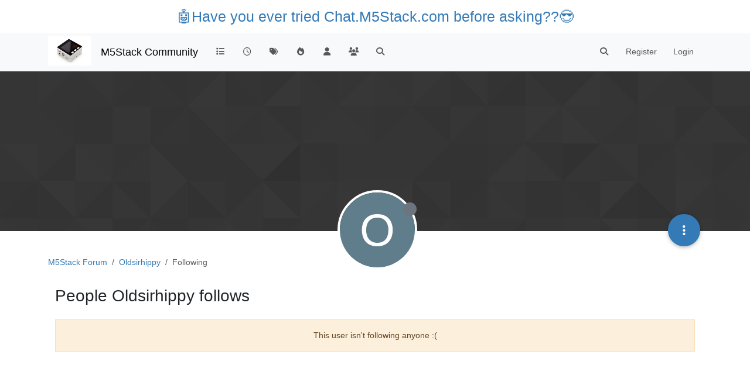

--- FILE ---
content_type: application/javascript; charset=UTF-8
request_url: https://community.m5stack.com/assets/nodebb.min.js?v=rae4s5j9rp0
body_size: 415802
content:
(()=>{var Co={91692:(z,N,b)=>{(function(C){"use strict";var w={tagClass:function(a){return"label label-info"},focusClass:"focus",itemValue:function(a){return a&&a.toString()},itemText:function(a){return this.itemValue(a)},itemTitle:function(a){return null},freeInput:!0,addOnBlur:!0,maxTags:void 0,maxChars:void 0,confirmKeys:[13,44],delimiter:",",delimiterRegex:null,cancelConfirmKeysOnEmpty:!1,onTagExists:function(a,i){i.hide().fadeIn()},trimValue:!1,allowDuplicates:!1,triggerChange:!0};function j(a,i){this.isInit=!0,this.itemsArray=[],this.$element=C(a),this.$element.hide(),this.isSelect=a.tagName==="SELECT",this.multiple=this.isSelect&&a.hasAttribute("multiple"),this.objectItems=i&&i.itemValue,this.placeholderText=a.hasAttribute("placeholder")?this.$element.attr("placeholder"):"",this.inputSize=Math.max(1,this.placeholderText.length),this.$container=C('<div class="bootstrap-tagsinput"></div>'),this.$input=C('<input type="text" placeholder="'+this.placeholderText+'"/>').appendTo(this.$container),this.$element.before(this.$container),this.build(i),this.isInit=!1}j.prototype={constructor:j,add:function(a,i,h){var f=this;if(!(f.options.maxTags&&f.itemsArray.length>=f.options.maxTags)&&!(a!==!1&&!a)){if(typeof a=="string"&&f.options.trimValue&&(a=C.trim(a)),typeof a=="object"&&!f.objectItems)throw"Can't add objects when itemValue option is not set";if(!a.toString().match(/^\s*$/)){if(f.isSelect&&!f.multiple&&f.itemsArray.length>0&&f.remove(f.itemsArray[0]),typeof a=="string"&&this.$element[0].tagName==="INPUT"){var l=f.options.delimiterRegex?f.options.delimiterRegex:f.options.delimiter,d=a.split(l);if(d.length>1){for(var y=0;y<d.length;y++)this.add(d[y],!0);i||f.pushVal(f.options.triggerChange);return}}var S=f.options.itemValue(a),D=f.options.itemText(a),F=f.options.tagClass(a),U=f.options.itemTitle(a),J=C.grep(f.itemsArray,function(xe){return f.options.itemValue(xe)===S})[0];if(J&&!f.options.allowDuplicates){if(f.options.onTagExists){var Z=C(".tag",f.$container).filter(function(){return C(this).data("item")===J});f.options.onTagExists(a,Z)}return}if(!(f.items().toString().length+a.length+1>f.options.maxInputLength)){var ye=C.Event("beforeItemAdd",{item:a,cancel:!1,options:h});if(f.$element.trigger(ye),!ye.cancel){f.itemsArray.push(a);var s=C('<span class="tag '+m(F)+(U!==null?'" title="'+U:"")+'">'+m(D)+'<span data-role="remove"></span></span>');if(s.data("item",a),f.findInputWrapper().before(s),s.after(" "),f.isSelect){var he=C('option[value="'+encodeURIComponent(S)+'"]',f.$element).length||C('option[value="'+m(S)+'"]',f.$element).length;if(!he){var de=C("<option selected>"+m(D)+"</option>");de.data("item",a),de.attr("value",S),f.$element.append(de)}}i||f.pushVal(f.options.triggerChange),(f.options.maxTags===f.itemsArray.length||f.items().toString().length===f.options.maxInputLength)&&f.$container.addClass("bootstrap-tagsinput-max"),C(".typeahead, .twitter-typeahead",f.$container).length&&f.$input.typeahead("val",""),this.isInit?f.$element.trigger(C.Event("itemAddedOnInit",{item:a,options:h})):f.$element.trigger(C.Event("itemAdded",{item:a,options:h}))}}}}},remove:function(a,i,h){var f=this;if(f.objectItems&&(typeof a=="object"?a=C.grep(f.itemsArray,function(d){return f.options.itemValue(d)==f.options.itemValue(a)}):a=C.grep(f.itemsArray,function(d){return f.options.itemValue(d)==a}),a=a[a.length-1]),a){var l=C.Event("beforeItemRemove",{item:a,cancel:!1,options:h});if(f.$element.trigger(l),l.cancel)return;C(".tag",f.$container).filter(function(){return C(this).data("item")===a}).remove(),C("option",f.$element).filter(function(){return C(this).data("item")===a}).remove(),C.inArray(a,f.itemsArray)!==-1&&f.itemsArray.splice(C.inArray(a,f.itemsArray),1)}i||f.pushVal(f.options.triggerChange),f.options.maxTags>f.itemsArray.length&&f.$container.removeClass("bootstrap-tagsinput-max"),f.$element.trigger(C.Event("itemRemoved",{item:a,options:h}))},removeAll:function(){var a=this;for(C(".tag",a.$container).remove(),C("option",a.$element).remove();a.itemsArray.length>0;)a.itemsArray.pop();a.pushVal(a.options.triggerChange)},refresh:function(){var a=this;C(".tag",a.$container).each(function(){var i=C(this),h=i.data("item"),f=a.options.itemValue(h),l=a.options.itemText(h),d=a.options.tagClass(h);if(i.attr("class",null),i.addClass("tag "+m(d)),i.contents().filter(function(){return this.nodeType==3})[0].nodeValue=m(l),a.isSelect){var y=C("option",a.$element).filter(function(){return C(this).data("item")===h});y.attr("value",f)}})},items:function(){return this.itemsArray},pushVal:function(){var a=this,i=C.map(a.items(),function(h){return a.options.itemValue(h).toString()});a.$element.val(i,!0),a.options.triggerChange&&a.$element.trigger("change")},build:function(a){var i=this;if(i.options=C.extend({},w,a),i.objectItems&&(i.options.freeInput=!1),r(i.options,"itemValue"),r(i.options,"itemText"),A(i.options,"tagClass"),i.options.typeahead){var h=i.options.typeahead||{};A(h,"source"),i.$input.typeahead(C.extend({},h,{source:function(y,S){function D(J){for(var Z=[],ye=0;ye<J.length;ye++){var s=i.options.itemText(J[ye]);F[s]=J[ye],Z.push(s)}S(Z)}this.map={};var F=this.map,U=h.source(y);C.isFunction(U.success)?U.success(D):C.isFunction(U.then)?U.then(D):C.when(U).then(D)},updater:function(y){return i.add(this.map[y]),this.map[y]},matcher:function(y){return y.toLowerCase().indexOf(this.query.trim().toLowerCase())!==-1},sorter:function(y){return y.sort()},highlighter:function(y){var S=new RegExp("("+this.query+")","gi");return y.replace(S,"<strong>$1</strong>")}}))}if(i.options.typeaheadjs){var f=null,l={},d=i.options.typeaheadjs;C.isArray(d)?(f=d[0],l=d[1]):l=d,i.$input.typeahead(f,l).on("typeahead:selected",C.proxy(function(y,S){l.valueKey?i.add(S[l.valueKey]):i.add(S),i.$input.typeahead("val","")},i))}i.$container.on("click",C.proxy(function(y){i.$element.attr("disabled")||i.$input.removeAttr("disabled"),i.$input.focus()},i)),i.options.addOnBlur&&i.options.freeInput&&i.$input.on("focusout",C.proxy(function(y){C(".typeahead, .twitter-typeahead",i.$container).length===0&&(i.add(i.$input.val()),i.$input.val(""))},i)),i.$container.on({focusin:function(){i.$container.addClass(i.options.focusClass)},focusout:function(){i.$container.removeClass(i.options.focusClass)}}),i.$container.on("keydown","input",C.proxy(function(y){var S=C(y.target),D=i.findInputWrapper();if(i.$element.attr("disabled")){i.$input.attr("disabled","disabled");return}switch(y.which){case 8:if(T(S[0])===0){var F=D.prev();F.length&&i.remove(F.data("item"))}break;case 46:if(T(S[0])===0){var U=D.next();U.length&&i.remove(U.data("item"))}break;case 37:var J=D.prev();S.val().length===0&&J[0]&&(J.before(D),S.focus());break;case 39:var Z=D.next();S.val().length===0&&Z[0]&&(Z.after(D),S.focus());break;default:}var ye=S.val().length,s=Math.ceil(ye/5),he=ye+s+1;S.attr("size",Math.max(this.inputSize,S.val().length))},i)),i.$container.on("keypress","input",C.proxy(function(y){var S=C(y.target);if(i.$element.attr("disabled")){i.$input.attr("disabled","disabled");return}var D=S.val(),F=i.options.maxChars&&D.length>=i.options.maxChars;i.options.freeInput&&(_(y,i.options.confirmKeys)||F)&&(D.length!==0&&(i.add(F?D.substr(0,i.options.maxChars):D),S.val("")),i.options.cancelConfirmKeysOnEmpty===!1&&y.preventDefault());var U=S.val().length,J=Math.ceil(U/5),Z=U+J+1;S.attr("size",Math.max(this.inputSize,S.val().length))},i)),i.$container.on("click","[data-role=remove]",C.proxy(function(y){i.$element.attr("disabled")||i.remove(C(y.target).closest(".tag").data("item"))},i)),i.options.itemValue===w.itemValue&&(i.$element[0].tagName==="INPUT"?i.add(i.$element.val()):C("option",i.$element).each(function(){i.add(C(this).attr("value"),!0)}))},destroy:function(){var a=this;a.$container.off("keypress","input"),a.$container.off("click","[role=remove]"),a.$container.remove(),a.$element.removeData("tagsinput"),a.$element.show()},focus:function(){this.$input.focus()},input:function(){return this.$input},findInputWrapper:function(){for(var a=this.$input[0],i=this.$container[0];a&&a.parentNode!==i;)a=a.parentNode;return C(a)}},C.fn.tagsinput=function(a,i,h){var f=[];return this.each(function(){var l=C(this).data("tagsinput");if(!l)l=new j(this,a),C(this).data("tagsinput",l),f.push(l),this.tagName==="SELECT"&&C("option",C(this)).attr("selected","selected"),C(this).val(C(this).val());else if(!a&&!i)f.push(l);else if(l[a]!==void 0){if(l[a].length===3&&h!==void 0)var d=l[a](i,null,h);else var d=l[a](i);d!==void 0&&f.push(d)}}),typeof a=="string"?f.length>1?f:f[0]:f},C.fn.tagsinput.Constructor=j;function r(a,i){if(typeof a[i]!="function"){var h=a[i];a[i]=function(f){return f[h]}}}function A(a,i){if(typeof a[i]!="function"){var h=a[i];a[i]=function(){return h}}}var p=C("<div />");function m(a){return a?p.text(a).html():""}function T(a){var i=0;if(document.selection){a.focus();var h=document.selection.createRange();h.moveStart("character",-a.value.length),i=h.text.length}else(a.selectionStart||a.selectionStart=="0")&&(i=a.selectionStart);return i}function _(a,i){var h=!1;return C.each(i,function(f,l){if(typeof l=="number"&&a.which===l)return h=!0,!1;if(a.which===l.which){var d=!l.hasOwnProperty("altKey")||a.altKey===l.altKey,y=!l.hasOwnProperty("shiftKey")||a.shiftKey===l.shiftKey,S=!l.hasOwnProperty("ctrlKey")||a.ctrlKey===l.ctrlKey;if(d&&y&&S)return h=!0,!1}}),h}C(function(){C("input[data-role=tagsinput], select[multiple][data-role=tagsinput]").tagsinput()})})(window.jQuery),jQuery.fn.serializeObject=function(){for(var C={},w=this.serializeArray(),j=0,r=w.length;j<r;j++){var A=w[j],p=A.name,m=A.value!=null?A.value:"";C[p]!==void 0?(C[p].push||(C[p]=[C[p]]),C[p].push(m)):C[p]=m}return C},function(C){z.exports?z.exports=C(b(74692)):C(window.jQuery)}(function(C){function w(a,i,h){var f=h[a];return f===void 0?h[a]=[i]:f.push(i),h}function j(a,i){var h={},f=a.map(function(){return this.elements?C.makeArray(this.elements):this}).filter(i||":input:not(:disabled)").get();return C.each(f,function(l,d){w(d.name,d,h)}),h}function r(a){return(a.type||a.nodeName).toLowerCase()}function A(a){var i={},h=/\+/g;return C.isPlainObject(a)?(C.extend(i,a),C.each(i,function(f,l){C.isArray(l)||(i[f]=[l])})):C.isArray(a)?C.each(a,function(f,l){w(l.name,l.value,i)}):typeof a=="string"&&C.each(a.split("&"),function(f,l){var d=l.split("="),y=decodeURIComponent(d[0].replace(h,"%20")),S=decodeURIComponent(d[1].replace(h,"%20"));w(y,S,i)}),i}var p={checked:["radio","checkbox"],selected:["option","select-one","select-multiple"],value:["button","color","date","datetime","datetime-local","email","hidden","month","number","password","range","reset","search","submit","tel","text","textarea","time","url","week"]};function m(a){var i=r(a),h=void 0;return C.each(p,function(f,l){if(C.inArray(i,l)>-1)return h=f,!1}),h}function T(a,i,h,f,l){var d=m(a);if(d=="value"&&i==f)a.value=h,l.call(a,h);else if(d=="checked"||d=="selected"){var y=[];a.options?C.each(a.options,function(S,D){y.push(D)}):y.push(a),a.multiple&&f==0&&(a.selectedIndex=-1),C.each(y,function(S,D){D.value==h&&(D[d]=!0,l.call(D,h))})}}var _={change:C.noop,complete:C.noop};C.fn.deserialize=function(a,i){C.isFunction(i)&&(i={complete:i}),i=C.extend(_,i||{}),a=A(a);var h=j(this,i.filter);return C.each(a,function(f,l){C.each(h[f],function(d,y){C.each(l,function(S,D){T(y,d,D,S,i.change)})})}),i.complete.call(this),this}}),Promise.resolve().then(function(){var C=[b(17459),b(40027)];(function(w,j){"use strict";Object.defineProperty?Object.defineProperty(window,"bootbox",{configurable:!0,enumerable:!0,get:function(){return console.warn('[deprecated] Accessing bootbox globally is deprecated. Use `require(["bootbox"], function (bootbox) { ... })` instead'),j}}):window.bootbox=j,j.setDefaults({locale:config.userLang});var r=w.Translator.create(),A=j.dialog,p=["placeholder","title","value","label"];j.dialog=function(m){var T=m.show!==!1;m.show=!1;var _=A.call(j,m),a=_[0];return/\[\[.+\]\]/.test(a.outerHTML)?r.translateInPlace(a,p).then(function(){T&&_.modal("show")}):T&&_.modal("show"),_},Promise.all([r.translateKey("modules:bootbox.ok",[]),r.translateKey("modules:bootbox.cancel",[]),r.translateKey("modules:bootbox.confirm",[])]).then(function(m){var T=w.getLanguage();j.addLocale(T,{OK:m[0],CANCEL:m[1],CONFIRM:m[2]}),j.setLocale(T)})}).apply(null,C)}).catch(b.oe),function(C,w,j,r){var A="autoHidingNavbar",p=C(w),m=C(j),T=null,_=null,a=70,i=0,h=null,f=p.height(),l=!0,d,y={disableAutohide:!1,showOnUpscroll:!0,showOnBottom:!0,hideOffset:"auto",animationDuration:200,navbarOffset:0};function S(s,he){this.element=C(s),this.settings=C.extend({},y,he),this._defaults=y,this._name=A,this.init()}function D(s){if(l){s.element.addClass("navbar-hidden").animate({top:-1*parseInt(s.element.css("height"),10)+s.settings.navbarOffset},{queue:!1,duration:s.settings.animationDuration});try{C(".dropdown.open .dropdown-toggle, .dropdown.show .dropdown-toggle",s.element).dropdown("toggle")}catch{}l=!1,s.element.trigger("hide.autoHidingNavbar")}}function F(s){l||(s.element.removeClass("navbar-hidden").animate({top:0},{queue:!1,duration:s.settings.animationDuration}),l=!0,s.element.trigger("show.autoHidingNavbar"))}function U(s){var he=p.scrollTop(),de=he-h;if(h=he,de<0){if(l)return;(s.settings.showOnUpscroll||he<=d)&&F(s)}else if(de>0){if(!l){s.settings.showOnBottom&&he+f===m.height()&&F(s);return}he>=d&&D(s)}}function J(s){s.settings.disableAutohide||(i=new Date().getTime(),U(s))}function Z(s){m.on("scroll."+A,function(){new Date().getTime()-i>a?J(s):(clearTimeout(T),T=setTimeout(function(){J(s)},a))}),p.on("resize."+A,function(){clearTimeout(_),_=setTimeout(function(){f=p.height()},a)})}function ye(){m.off("."+A),p.off("."+A)}S.prototype={init:function(){return this.elements={navbar:this.element},this.setDisableAutohide(this.settings.disableAutohide),this.setShowOnUpscroll(this.settings.showOnUpscroll),this.setShowOnBottom(this.settings.showOnBottom),this.setHideOffset(this.settings.hideOffset),this.setAnimationDuration(this.settings.animationDuration),d=this.settings.hideOffset==="auto"?parseInt(this.element.css("height"),10):this.settings.hideOffset,Z(this),this.element},setDisableAutohide:function(s){return this.settings.disableAutohide=s,this.element},setShowOnUpscroll:function(s){return this.settings.showOnUpscroll=s,this.element},setShowOnBottom:function(s){return this.settings.showOnBottom=s,this.element},setHideOffset:function(s){return this.settings.hideOffset=s,this.element},setAnimationDuration:function(s){return this.settings.animationDuration=s,this.element},show:function(){return F(this),this.element},hide:function(){return D(this),this.element},destroy:function(){return ye(this),F(this),C.data(this,"plugin_"+A,null),this.element}},C.fn[A]=function(s){var he=arguments;if(s===r||typeof s=="object")return this.each(function(){C.data(this,"plugin_"+A)||C.data(this,"plugin_"+A,new S(this,s))});if(typeof s=="string"&&s[0]!=="_"&&s!=="init"){var de;return this.each(function(){var xe=C.data(this,"plugin_"+A);xe instanceof S&&typeof xe[s]=="function"&&(de=xe[s].apply(xe,Array.prototype.slice.call(he,1)))}),de!==r?de:this}}}(jQuery,window,document),$(document).ready(function(){r(),A(),p(),m(),j(),$(window).on("resize",utils.debounce(j,200)),$(window).on("resize",C);function C(){const f=document.getElementById("header-menu");if(!f){console.warn("[persona/updatePanelOffset] Could not find #header-menu, panel offset unchanged.");return}const l=f.getBoundingClientRect(),d=Math.max(0,l.bottom);document.documentElement.style.setProperty("--panel-offset",`${d}px`)}var w="";function j(){$.fn.autoHidingNavbar&&b.e(87212).then(function(){var f=[b(91749),b(68636)];((l,d)=>{let y=["xs","sm"];try{y=JSON.parse(d.getItem("persona:navbar:autohide"))||y}catch{console.warn("[persona/settings] Unable to parse value for navbar autohiding")}var S=utils.findBootstrapEnvironment();if(S!==w){w=S;var D=$('[component="navbar"]');D.autoHidingNavbar("destroy").removeData("plugin_autoHidingNavbar"),D.css("top",""),l.on("filter:navigator.scroll",F=>(D.autoHidingNavbar("setDisableAutohide",!0),F)).on("action:navigator.scrolled",()=>{D.autoHidingNavbar("setDisableAutohide",!1)}),l.fire("filter:persona.configureNavbarHiding",{resizeEnvs:y}).then(({resizeEnvs:F})=>{F.includes(S)&&D.autoHidingNavbar({showOnBottom:!1});function U(J){if(ajaxify.data.template.topic)$(".topic .topic-header").css({top:J});else{var Z=$(".topic-list-header");Z.length&&Z.css({top:J})}}D.off("show.autoHidingNavbar").on("show.autoHidingNavbar",function(){U("")}),D.off("hide.autoHidingNavbar").on("hide.autoHidingNavbar",function(){U("0px")})})}}).apply(null,f)}).catch(b.oe)}function r(){b.e(5947).then(function(){var f=[b(5947)];(function(l){typeof l>"u"||($(window).on("action:ajaxify.start",function(){l.set(.7)}),$(window).on("action:ajaxify.end",function(d,y){l.done(),T(),y.url&&y.url.match("user/")&&a()}))}).apply(null,f)}).catch(b.oe)}function A(){b.e(96930).then(function(){var f=[b(27500)];(function(l){l.init()}).apply(null,f)}).catch(b.oe)}function p(){function f(){$('[data-pid] [component="post/editor"]').each(function(){var l=$(this),d;l.attr("data-editor")&&(d=l.closest("[data-pid]").find(".edit-icon").first(),d.prop("title",l.text()).tooltip().removeClass("hidden"))})}$(window).on("action:posts.edited",function(l,d){var y=$('[data-pid="'+d.post.pid+'"]'),S=y.find(".edit-icon").filter(function(F,U){return parseInt($(U).closest("[data-pid]").attr("data-pid"),10)===parseInt(d.post.pid,10)}),D=y.find('[component="post/editor"]').first();S.prop("title",D.text()).tooltip().removeClass("hidden")}),$(window).on("action:topic.loaded",f),$(window).on("action:posts.loaded",f)}function m(){b.e(6994).then(function(){var f=[b(32656)];(function(l){l.init()}).apply(null,f)}).catch(b.oe)}function T(){Promise.resolve().then(function(){var f=[b(52473)];(function(l){l.get("topic").on("click",'[component="user/picture"],[component="user/status"]',_)}).apply(null,f)}).catch(b.oe),$(window).on("action:posts.loading",function(f,l){for(var d=0,y=l.posts.length;d<y;d++)(ajaxify.data.topics||ajaxify.data.posts)[l.posts[d].index]=l.posts[d]})}function _(f){for(var l=$(this),d=l.parents("[data-uid]").attr("data-uid"),y=ajaxify.data.topics||ajaxify.data.posts,S=0,D=y.length;S<D;S++)if(parseInt(y[S].uid,10)===parseInt(d,10)){y=y[S].user;break}return $(".persona-usercard").remove(),parseInt(y.uid,10)===0||(socket.emit("user.isFollowing",{uid:y.uid},function(F,U){if(F)return F;app.parseAndTranslate("modules/usercard",y,function(J){var Z=$(J);l.parents("a").after(Z.hide()),parseInt(app.user.uid,10)===parseInt(y.uid,10)||!app.user.uid?Z.find(".btn-morph").hide():(h(Z,y.uid,y.username),U?$(".btn-morph").addClass("heart"):$(".btn-morph").addClass("plus")),i(Z),Z.fadeIn()})}),f.preventDefault()),!1}function a(){h($('[component="account/cover"]'),ajaxify.data.uid,ajaxify.data.username)}function i(f){function l(d){$(d.target).closest(".persona-usercard").length===0&&(f.fadeOut(function(){f.remove()}),$(document).off("click",l))}$(document).on("click",l)}function h(f,l,d){b.e(34271).then(function(){var y=[b(49897),b(29930)];(function(S,D){f.find(".btn-morph").click(function(F){var U=$(this).hasClass("plus")?"follow":"unfollow",J=$(this).hasClass("plus")?"put":"del";S[J]("/users/"+l+"/follow").then(()=>{D.success("[[global:alert."+U+", "+d+"]]")}),$(this).toggleClass("plus").toggleClass("heart"),$(this).translateAttr("title",U==="follow"?"[[global:unfollow]]":"[[global:follow]]"),$(this).find("b.drop").length===0&&$(this).prepend('<b class="drop"></b>');var Z=$(this).find("b.drop").removeClass("animate"),ye=F.pageX-Z.width()/2-$(this).offset().left,s=F.pageY-Z.height()/2-$(this).offset().top;Z.css({top:s+"px",left:ye+"px"}).addClass("animate")})}).apply(null,y)}).catch(b.oe)}}),$(document).ready(function(){$(window).on("action:app.load",function(){b.e(92332).then(function(){var C=[b(74566)];(function(w){w.migrateGuest(),w.loadOpen()}).apply(null,C)}).catch(b.oe)}),$(window).on("action:composer.topic.new",function(C,w){config["composer-default"].composeRouteEnabled!=="on"?Promise.all([b.e(23662),b.e(65285),b.e(54516),b.e(99166),b.e(47061),b.e(46379)]).then(function(){var j=[b(71431)];(function(r){r.newTopic({cid:w.cid,title:w.title||"",body:w.body||"",tags:w.tags||[]})}).apply(null,j)}).catch(b.oe):ajaxify.go("compose?cid="+w.cid+(w.title?"&title="+encodeURIComponent(w.title):"")+(w.body?"&body="+encodeURIComponent(w.body):""))}),$(window).on("action:composer.post.edit",function(C,w){config["composer-default"].composeRouteEnabled!=="on"?Promise.all([b.e(23662),b.e(65285),b.e(54516),b.e(99166),b.e(47061),b.e(46379)]).then(function(){var j=[b(71431)];(function(r){r.editPost({pid:w.pid})}).apply(null,j)}).catch(b.oe):ajaxify.go("compose?pid="+w.pid)}),$(window).on("action:composer.post.new",function(C,w){w.body=w.body||w.text,w.title=w.title||w.topicName,config["composer-default"].composeRouteEnabled!=="on"?Promise.all([b.e(23662),b.e(65285),b.e(54516),b.e(99166),b.e(47061),b.e(46379)]).then(function(){var j=[b(71431)];(function(r){r.newReply({tid:w.tid,toPid:w.pid,title:w.title,body:w.body})}).apply(null,j)}).catch(b.oe):ajaxify.go("compose?tid="+w.tid+(w.pid?"&toPid="+w.pid:"")+(w.title?"&title="+encodeURIComponent(w.title):"")+(w.body?"&body="+encodeURIComponent(w.body):""))}),$(window).on("action:composer.addQuote",function(C,w){w.body=w.body||w.text,w.title=w.title||w.topicName,config["composer-default"].composeRouteEnabled!=="on"?Promise.all([b.e(23662),b.e(65285),b.e(54516),b.e(99166),b.e(47061),b.e(46379)]).then(function(){var j=[b(71431)];(function(r){var A=r.findByTid(w.tid);r.addQuote({tid:w.tid,toPid:w.pid,selectedPid:w.selectedPid,title:w.title,username:w.username,body:w.body,uuid:A})}).apply(null,j)}).catch(b.oe):ajaxify.go("compose?tid="+w.tid+"&toPid="+w.pid+"&quoted=1&username="+w.username)}),$(window).on("action:composer.enhance",function(C,w){Promise.all([b.e(23662),b.e(65285),b.e(54516),b.e(99166),b.e(47061),b.e(46379)]).then(function(){var j=[b(71431)];(function(r){r.enhance(w.container)}).apply(null,j)}).catch(b.oe)})});/*!
* screenfull
* v5.2.0 - 2021-11-03
* (c) Sindre Sorhus; MIT License
*/(function(){"use strict";var C=typeof window<"u"&&typeof window.document<"u"?window.document:{},w=z.exports,j=function(){for(var p,m=[["requestFullscreen","exitFullscreen","fullscreenElement","fullscreenEnabled","fullscreenchange","fullscreenerror"],["webkitRequestFullscreen","webkitExitFullscreen","webkitFullscreenElement","webkitFullscreenEnabled","webkitfullscreenchange","webkitfullscreenerror"],["webkitRequestFullScreen","webkitCancelFullScreen","webkitCurrentFullScreenElement","webkitCancelFullScreen","webkitfullscreenchange","webkitfullscreenerror"],["mozRequestFullScreen","mozCancelFullScreen","mozFullScreenElement","mozFullScreenEnabled","mozfullscreenchange","mozfullscreenerror"],["msRequestFullscreen","msExitFullscreen","msFullscreenElement","msFullscreenEnabled","MSFullscreenChange","MSFullscreenError"]],T=0,_=m.length,a={};T<_;T++)if(p=m[T],p&&p[1]in C){for(T=0;T<p.length;T++)a[m[0][T]]=p[T];return a}return!1}(),r={change:j.fullscreenchange,error:j.fullscreenerror},A={request:function(p,m){return new Promise(function(T,_){var a=function(){this.off("change",a),T()}.bind(this);this.on("change",a),p=p||C.documentElement;var i=p[j.requestFullscreen](m);i instanceof Promise&&i.then(a).catch(_)}.bind(this))},exit:function(){return new Promise(function(p,m){if(!this.isFullscreen){p();return}var T=function(){this.off("change",T),p()}.bind(this);this.on("change",T);var _=C[j.exitFullscreen]();_ instanceof Promise&&_.then(T).catch(m)}.bind(this))},toggle:function(p,m){return this.isFullscreen?this.exit():this.request(p,m)},onchange:function(p){this.on("change",p)},onerror:function(p){this.on("error",p)},on:function(p,m){var T=r[p];T&&C.addEventListener(T,m,!1)},off:function(p,m){var T=r[p];T&&C.removeEventListener(T,m,!1)},raw:j};if(!j){w?z.exports={isEnabled:!1}:window.screenfull={isEnabled:!1};return}Object.defineProperties(A,{isFullscreen:{get:function(){return!!C[j.fullscreenElement]}},element:{enumerable:!0,get:function(){return C[j.fullscreenElement]}},isEnabled:{enumerable:!0,get:function(){return!!C[j.fullscreenEnabled]}}}),w?z.exports=A:window.screenfull=A})(),function(){Promise.all([b.e(61324),b.e(14753)]).then(function(){var C=[b(68492),b(52473)];((w,j)=>{async function r(){if(window.hljs)return;console.debug("[plugin/markdown] Initializing highlight.js");let A,p;config.markdown.hljsLanguages.includes("common")?({default:A}=await Promise.all([b.e(91496),b.e(38416),b.e(41545)]).then(b.bind(b,41545)),p="common"):config.markdown.hljsLanguages.includes("all")?({default:A}=await Promise.all([b.e(91496),b.e(56455),b.e(35665),b.e(38416),b.e(91195),b.e(35975),b.e(96325),b.e(28216),b.e(66876),b.e(17514),b.e(19878)]).then(b.bind(b,19878)),p="all"):({default:A}=await Promise.all([b.e(38416),b.e(50011)]).then(b.bind(b,50011)),p="core"),console.debug(`[plugins/markdown] Loaded ${p} hljs library`),p!=="all"&&await Promise.all(config.markdown.hljsLanguages.map(async m=>{if(["common","all"].includes(m))return;console.debug(`[plugins/markdown] Loading ${m} support`);const{default:T}=await b(73166)("./"+m+".js");A.registerLanguage(m,T)})),window.hljs=A,w.buildAliasMap()}$(window).on("action:composer.enhanced",function(A,p){var m=p.postContainer.find("textarea");w.capturePaste(m),w.prepareFormattingTools()}),$(window).on("action:composer.preview",{selector:".composer .preview pre code"},async A=>{await r(),w.highlight(A)}),$(window).on("action:posts.loaded action:topic.loaded action:posts.edited",async function(A,p){await r(),w.highlight(j.get("post/content").find("pre code")),w.enhanceCheckbox(A,p),w.markExternalLinks()})}).apply(null,C)}).catch(b.oe)}(),$(document).ready(function(){let C=[],w=[];$(window).on("composer:autocomplete:init chat:autocomplete:init",function(m,T){A(T.element),C.length||p();let _;const a={match:/\B@([^\s\n]*)?$/,search:function(i,h){Promise.all([b.e(23662),b.e(65285),b.e(53050),b.e(54516),b.e(99166),b.e(47061),b.e(23781)]).then(function(){var f=[b(71431),b(30076),b(13230)];(function(l,d,y){_=y;let S=[];if(!i)return S=r(j(w),d),h(S);const D=T.options.className&&T.options.className.match(/dropdown-(.+?)\s/)[1];socket.emit("plugins.mentions.userSearch",{query:i,composerObj:l.posts[D]},function(F,U){if(F)return h([]);const J=i.toLocaleLowerCase(),Z=w.filter(s=>s.username.toLocaleLowerCase().startsWith(J));U=U.filter(s=>!Z.find(he=>he.uid===s.uid)),S=r(j(Z).concat(j(U)),d);const ye=C.filter(function(s){return s.toLocaleLowerCase().startsWith(J)}).sort(function(s,he){return s.toLocaleLowerCase()>he.toLocaleLowerCase()?1:-1});S=S.concat(ye),h(S)})}).apply(null,f)}).catch(b.oe)},index:1,replace:function(i){return i=i.replace(/ \(.+\)/,""),i=$("<div/>").html(i),i.find("span").remove(),"@"+_(i.text(),!0)+" "},cache:!0};T.strategies.push(a)}),$(window).on("action:composer.loaded",function(m,T){$("#cmp-uuid-"+T.post_uuid+" .write").attr("data-mentions","1")});function j(m){return m.sort(function(T,_){return T.username.toLocaleLowerCase()>_.username.toLocaleLowerCase()?1:-1})}function r(m,T){return m.reduce(function(_,a){if(app.user.username&&app.user.username===a.username)return _;const i=T.buildAvatar(a,"24px",!0),h=a.fullname?`(${a.fullname})`:"";return _.push(`${i} ${a.username} ${T.escape(h)}`),_},[])}function A(m){Promise.all([b.e(23662),b.e(65285),b.e(54516),b.e(99166),b.e(47061),b.e(46379)]).then(function(){var T=[b(71431),b(29930)];(function(_,a){function i(){const f=m.parents(".composer").get(0);if(f){const l=f.getAttribute("data-uuid"),d=_.posts[l];if(d&&d.tid)return d.tid}return ajaxify.data.template.topic?ajaxify.data.tid:null}const h=i();if(!h){w=[];return}socket.emit("plugins.mentions.getTopicUsers",{tid:h},function(f,l){if(f)return a.error(f);w=l})}).apply(null,T)}).catch(b.oe)}function p(){socket.emit("plugins.mentions.listGroups",function(m,T){if(m){Promise.resolve().then(function(){var _=[b(29930)];(function(a){a.error(m)}).apply(null,_)}).catch(b.oe);return}C=T})}}),$(function(){var C="spam-be-gone";function w(){$('script[src*="www.recaptcha.net/recaptcha/api.js"]').length?grecaptcha&&window.__nodebbSpamBeGoneCreateCaptcha__():_("//www.recaptcha.net/recaptcha/api.js?onload=__nodebbSpamBeGoneCreateCaptcha__&render=explicit&hl="+(ajaxify.data.recaptchaArgs.options.hl||"en"))}function j(){ajaxify.data.recaptchaArgs&&w()}function r(){ajaxify.data.recaptchaArgs&&ajaxify.data.recaptchaArgs.addLoginRecaptcha&&w()}function A(){var a=$("#spamBeGoneReportUserBtn");a.off("click"),a.on("click",function(i){i.preventDefault(),m("/api/user/"+ajaxify.data.userslug+"/"+C+"/report");var h=a.parents(".account-fab").find('[data-toggle="dropdown"]');return h.dropdown&&h.dropdown("toggle"),!1})}function p(){var a=$("button.report-spam-user");a.on("click",function(i){i.preventDefault();var h=a.parents("[data-username]").attr("data-username");return m("/api/user/"+h+"/"+C+"/report/queue"),!1})}function m(a){Promise.resolve().then(function(){var i=[b(29930)];(function(h){return $.post(a).then(function(){h.success("User reported!")}).catch(function(f){h.error(f.responseJSON.message||"[spam-be-gone:something-went-wrong]")})}).apply(null,i)}).catch(b.oe)}function T(a,i,h){h=h||{};var f=document.createElement(a);f.onload=h.onload||null;var l=f.setAttribute?function(y,S,D){return y.setAttribute(S,D),y}:function(y,S,D){return y[S]=D,y};if(Object.keys(i).forEach(function(y){f=l(f,y,i[y])}),h.insertBefore)h.insertBefore.parentNode.insertBefore(f,h.insertBefore);else if(h.appendChild)h.appendChild.appendChild(f);else{var d=document.getElementsByTagName("script");d[d.length-1].parentNode.appendChild(f)}}function _(a,i){i=i||{},T("script",{src:a,type:"text/javascript",async:"",defer:""},i)}$(window).on("action:ajaxify.end",function(a,i){switch(i.tpl_url){case"register":j(i);break;case"login":r(i);break;case"account/profile":A(i);break;case"admin/manage/registration":p(i);break}})}),window.__nodebbSpamBeGoneCreateCaptcha__=function(){var C=ajaxify.data.recaptchaArgs;C&&grecaptcha.render(C.targetId,{theme:C.options.theme,sitekey:C.publicKey,callback:function(){var w=utils.param("error");w&&Promise.resolve().then(function(){var j=[b(29930)];(function(r){r.error(w)}).apply(null,j)}).catch(b.oe)}})},$(window).on("action:script.load",function(C,w){["register","login"].includes(w.tpl_url)&&w.scripts.push("spam-be-gone/hcaptcha")})},46814:(z,N,b)=>{var C={"./admin":[7740,7,20016],"./admin.js":[7740,7,20016],"./advanced/cache":[6160,7,16972],"./advanced/cache.js":[6160,7,16972],"./advanced/errors":[371,9,92262,94875],"./advanced/errors.js":[371,9,92262,94875],"./advanced/events":[67341,7,91977],"./advanced/events.js":[67341,7,91977],"./advanced/logs":[35515,7,16439],"./advanced/logs.js":[35515,7,16439],"./appearance/customise":[59840,7,6411,90675,61396,7172],"./appearance/customise.js":[59840,7,6411,90675,61396,7172],"./appearance/skins":[56020,7,53050,87612],"./appearance/skins.js":[56020,7,53050,87612],"./appearance/themes":[77882,7,28440],"./appearance/themes.js":[77882,7,28440],"./dashboard":[37971,9,92262,14037],"./dashboard.js":[37971,9,92262,14037],"./dashboard/logins":[70500,7,92262,78088],"./dashboard/logins.js":[70500,7,92262,78088],"./dashboard/searches":[95602,7,62082],"./dashboard/searches.js":[95602,7,62082],"./dashboard/topics":[62866,7,92262,6282],"./dashboard/topics.js":[62866,7,92262,6282],"./dashboard/users":[22884,7,92262,25762],"./dashboard/users.js":[22884,7,92262,25762],"./extend/plugins":[53360,7,23662,65285,94368],"./extend/plugins.js":[53360,7,23662,65285,94368],"./extend/rewards":[14488,7,23662,65285,91268],"./extend/rewards.js":[14488,7,23662,65285,91268],"./extend/widgets":[92701,7,23662,65285,41758,83431,6871],"./extend/widgets.js":[92701,7,23662,65285,41758,83431,6871],"./manage/admins-mods":[3665,7,37759],"./manage/admins-mods.js":[3665,7,37759],"./manage/categories":[29195,7,10246,90479],"./manage/categories.js":[29195,7,10246,90479],"./manage/category":[86871,7,6411,61396,43602,83931],"./manage/category-analytics":[13118,9,92262,83436],"./manage/category-analytics.js":[13118,9,92262,83436],"./manage/category.js":[86871,7,6411,61396,43602,83931],"./manage/digest":[14023,7,68463],"./manage/digest.js":[14023,7,68463],"./manage/group":[72296,7,6411,53050,61396,43602,20644,49980],"./manage/group.js":[72296,7,6411,53050,61396,43602,20644,49980],"./manage/groups":[26231,7,53050,159],"./manage/groups.js":[26231,7,53050,159],"./manage/privileges":[63431,7,6411,61396,11295],"./manage/privileges.js":[63431,7,6411,61396,11295],"./manage/registration":[38682,7,74016],"./manage/registration.js":[38682,7,74016],"./manage/tags":[11234,7,23662,1080],"./manage/tags.js":[11234,7,23662,1080],"./manage/uploads":[4649,7,88655],"./manage/uploads.js":[4649,7,88655],"./manage/users":[91847,7,53050,78289],"./manage/users.js":[91847,7,53050,78289],"./modules/change-email":[86296,7,53020],"./modules/change-email.js":[86296,7,53020],"./modules/checkboxRowSelector":[2627,7,49047],"./modules/checkboxRowSelector.js":[2627,7,49047],"./modules/dashboard-line-graph":[98569,9,92262,57843],"./modules/dashboard-line-graph.js":[98569,9,92262,57843],"./modules/instance":[27270,7,32050],"./modules/instance.js":[27270,7,32050],"./modules/search":[5117,7,6411,95903],"./modules/search.js":[5117,7,6411,95903],"./modules/selectable":[19905,7,23662,84819],"./modules/selectable.js":[19905,7,23662,84819],"./plugins/composer-default":[660,7,24940],"./plugins/composer-default.js":[660,7,24940],"./plugins/dbsearch":[49512,7,6411,61396,24832],"./plugins/dbsearch.js":[49512,7,6411,61396,24832],"./plugins/markdown":[55523,7,27049],"./plugins/markdown.js":[55523,7,27049],"./plugins/mentions":[36349,7,6595],"./plugins/mentions.js":[36349,7,6595],"./plugins/persona":[23824,7,34154],"./plugins/persona.js":[23824,7,34154],"./plugins/spam-be-gone":[44069,7,30451],"./plugins/spam-be-gone.js":[44069,7,30451],"./settings":[54222,7,6411,61396],"./settings.js":[54222,7,6411,61396],"./settings/api":[27693,7,89379],"./settings/api.js":[27693,7,89379],"./settings/cookies":[95694,7,2238],"./settings/cookies.js":[95694,7,2238],"./settings/email":[49589,7,6411,90675,61396,38259],"./settings/email.js":[49589,7,6411,90675,61396,38259],"./settings/general":[87817,7,6411,61396,2651],"./settings/general.js":[87817,7,6411,61396,2651],"./settings/navigation":[40403,7,23662,65285,41758,43602,35007],"./settings/navigation.js":[40403,7,23662,65285,41758,43602,35007],"./settings/notifications":[29821,7,58087],"./settings/notifications.js":[29821,7,58087]};function w(j){if(!b.o(C,j))return Promise.resolve().then(()=>{var p=new Error("Cannot find module '"+j+"'");throw p.code="MODULE_NOT_FOUND",p});var r=C[j],A=r[0];return Promise.all(r.slice(2).map(b.e)).then(()=>b.t(A,r[1]|16))}w.keys=()=>Object.keys(C),w.id=46814,z.exports=w},80139:(z,N,b)=>{"use strict";const C=b(81335),w=b(17459),j=b(29930),r=b(91749),{render:A}=b(26814);window.ajaxify=window.ajaxify||{},ajaxify.widgets={render:A},function(){let p=null,m,T=!0,_="";ajaxify.count=0,ajaxify.currentPage=null,ajaxify.requestedPage=null,"scrollRestoration"in history&&(history.scrollRestoration="manual"),ajaxify.go=function(l,d,y){return socket.connected||(app.reconnect(),ajaxify.reconnectAction&&$(window).off("action:reconnected",ajaxify.reconnectAction),ajaxify.reconnectAction=function(S){ajaxify.go(l,d,y),$(window).off(S)},$(window).on("action:reconnected",ajaxify.reconnectAction)),ajaxify.requestedPage===l&&m&&Date.now()-m<500||(m=Date.now(),ajaxify.requestedPage=l,ajaxify.handleRedirects(l))?!0:(!y&&l===ajaxify.currentPage+window.location.search+window.location.hash&&(y=!0),ajaxify.cleanup(l,ajaxify.data.template.name),$("#content").hasClass("ajaxifying")&&p&&p.abort(),app.previousUrl=["reset"].includes(ajaxify.currentPage)?app.previousUrl:window.location.pathname.slice(config.relative_path.length)+window.location.search,l=ajaxify.start(l),l===null?(r.fire("action:ajaxify.end",{url:l,tpl_url:ajaxify.data.template.name,title:ajaxify.data.title}),!1):(_=ajaxify.data.bodyClass,$("#footer, #content").removeClass("hide").addClass("ajaxifying"),ajaxify.loadData(l,function(S,D){if((!S||S&&S.data&&parseInt(S.data.status,10)!==302&&parseInt(S.data.status,10)!==308)&&ajaxify.updateHistory(l,y),S)return a(S,l,d,y);T=!0,i(l,D.templateToRender||D.template.name,D,d)}),!0))},ajaxify.coldLoad=function(){const l=ajaxify.start(window.location.pathname.slice(1)+window.location.search+window.location.hash);ajaxify.updateHistory(l,!0),ajaxify.end(l,ajaxify.data.template.name),r.fire("action:ajaxify.coldLoad")},ajaxify.isCold=function(){return ajaxify.count<=1},ajaxify.handleRedirects=function(l){l=ajaxify.removeRelativePath(l.replace(/^\/|\/$/g,"")).toLowerCase();const d=l.startsWith("admin")&&window.location.pathname.indexOf(config.relative_path+"/admin")!==0,y=!l.startsWith("admin")&&window.location.pathname.indexOf(config.relative_path+"/admin")===0;return d||y?(window.open(config.relative_path+"/"+l,"_top"),!0):!1},ajaxify.start=function(l){l=ajaxify.removeRelativePath(l.replace(/^\/|\/$/g,""));const d={url:l};return r.logs.collect(),r.fire("action:ajaxify.start",d),ajaxify.count+=1,d.url},ajaxify.updateHistory=function(l,d){ajaxify.currentPage=l.split(/[?#]/)[0],ajaxify.requestedPage=null,window.history&&window.history.pushState&&window.history[d?"replaceState":"pushState"]({url:l},l,config.relative_path+"/"+l)};function a(l,d,y,S){const D=l.data,F=l.textStatus;if(D){let U=parseInt(D.status,10);if([400,403,404,500,502,503].includes(U))return U===502&&T?(T=!1,m=void 0,ajaxify.go(d,y,S)):(U===502&&(U=500),D.responseJSON&&(ajaxify.data.bodyClass=D.responseJSON.bodyClass,D.responseJSON.config=config),$("#footer, #content").removeClass("hide").addClass("ajaxifying"),i(d,U.toString(),D.responseJSON||{},y));U===401?(j.error("[[global:please-log-in]]"),app.previousUrl=d,window.location.href=config.relative_path+"/login"):(U===302||U===308)&&(D.responseJSON&&D.responseJSON.external?window.location.href=D.responseJSON.external:typeof D.responseJSON=="string"&&(m=void 0,D.responseJSON.startsWith("http://")||D.responseJSON.startsWith("https://")?window.location.href=D.responseJSON:ajaxify.go(D.responseJSON.slice(1),y,S)))}else F!=="abort"&&j.error(D.responseJSON.error)}function i(l,d,y,S){r.fire("action:ajaxify.loadingTemplates",{}),C.render(d,y).then(D=>w.translate(D)).then(function(D){D=w.unescape(D),$("body").removeClass(_).addClass(y.bodyClass),$("#content").html(D),ajaxify.end(l,d),typeof S=="function"&&S(),$("#content, #footer").removeClass("ajaxifying"),h(y.title),f()})}function h(l){if(!l)return;l=config.titleLayout.replace(/&#123;/g,"{").replace(/&#125;/g,"}").replace("{pageTitle}",function(){return l}).replace("{browserTitle}",function(){return config.browserTitle}),l=w.unescape(l);const d={title:l};r.fire("action:ajaxify.updateTitle",d),w.translate(d.title,function(y){window.document.title=$("<div></div>").html(y).text()})}ajaxify.updateTitle=h;function f(){const l=["title","description",/og:.+/,/article:.+/,"robots"].map(function(y){return new RegExp(y)}),d=["canonical","alternate","up"];Array.prototype.slice.call(document.querySelectorAll("head meta")).filter(function(y){const S=y.getAttribute("property")||y.getAttribute("name");return l.some(function(D){return!!D.test(S)})}).forEach(function(y){document.head.removeChild(y)}),ajaxify.data._header.tags.meta.filter(function(y){const S=y.name||y.property;return l.some(function(D){return!!D.test(S)})}).forEach(async function(y){y.content&&(y.content=await w.translate(y.content));const S=document.createElement("meta");Object.keys(y).forEach(function(D){S.setAttribute(D,y[D])}),document.head.appendChild(S)}),Array.prototype.slice.call(document.querySelectorAll("head link")).filter(function(y){const S=y.getAttribute("rel");return d.some(function(D){return D===S})}).forEach(function(y){document.head.removeChild(y)}),ajaxify.data._header.tags.link.filter(function(y){return d.some(function(S){return S===y.rel})}).forEach(function(y){const S=document.createElement("link");Object.keys(y).forEach(function(D){S.setAttribute(D,y[D])}),document.head.appendChild(S)})}ajaxify.end=function(l,d){ajaxify.isCold()||(window.scrollTo(0,0),Promise.all([b.e(96352),b.e(65928)]).then(function(){var y=[b(96352)];(function(S){S.shouldScrollToPost(ajaxify.data.postIndex)&&S.scrollToPostIndex(ajaxify.data.postIndex-1,!0,0)}).apply(null,y)}).catch(b.oe)),ajaxify.loadScript(d,function(){r.fire("action:ajaxify.end",{url:l,tpl_url:d,title:ajaxify.data.title}),r.logs.flush()}),ajaxify.widgets.render(d),r.fire("action:ajaxify.contentLoaded",{url:l,tpl:d}),app.processPage()},ajaxify.parseData=()=>{const l=document.getElementById("ajaxify-data");if(l)try{ajaxify.data=JSON.parse(l.textContent)}catch(d){console.error(d),ajaxify.data={}}finally{l.remove()}},ajaxify.removeRelativePath=function(l){return l.startsWith(config.relative_path.slice(1))&&(l=l.slice(config.relative_path.length)),l},ajaxify.refresh=function(l){ajaxify.go(ajaxify.currentPage+window.location.search+window.location.hash,l,!0)},ajaxify.loadScript=function(l,d){let y=app.inAdmin?"":"forum/";l.startsWith("admin")&&(y="");const S={tpl_url:l,scripts:[y+l]};r.fire("action:script.load",S),r.fire("filter:script.load",S).then(D=>{let F=D.scripts.length;const U=D.scripts.map(function(J){return typeof J=="function"?function(Z){J(),Z()}:typeof J=="string"?async function(Z){const ye=await app.require(J);r.fire("static:script.init",{tpl_url:l,name:J,module:ye}).then(()=>{ye&&ye.init&&ye.init(),Z()})}:null}).filter(Boolean);U.length?U.forEach(function(J){J(function(){F-=1,F===0&&d()})}):d()})},ajaxify.loadData=function(l,d){l=ajaxify.removeRelativePath(l),r.fire("action:ajaxify.loadingData",{url:l}),p=$.ajax({url:config.relative_path+"/api/"+l,cache:!1,headers:{"X-Return-To":app.previousUrl},success:function(y,S,D){if(y){if(D.getResponseHeader("X-Redirect"))return d({data:{status:302,responseJSON:y},textStatus:"error"});ajaxify.data=y,y.config=config,r.fire("action:ajaxify.dataLoaded",{url:l,data:y}),d(null,y)}},error:function(y,S){y.status===0&&S==="error"&&(y.status=500,y.responseJSON=y.responseJSON||{},y.responseJSON.error="[[error:no-connection]]"),d({data:y,textStatus:S})}})},ajaxify.loadTemplate=function(l,d){$.ajax({url:`${config.asset_base_url}/templates/${l}.js`,cache:!1,dataType:"text",success:function(y){const S=new Function("module",y),D={exports:{}};S(D),d(D.exports)}}).fail(function(){console.error("Unable to load template: "+l),d(new Error("[[error:unable-to-load-template]]"))})},ajaxify.cleanup=(l,d)=>{app.leaveCurrentRoom(),$(window).off("scroll"),r.fire("action:ajaxify.cleanup",{url:l,tpl_url:d})},ajaxify.handleTransientElements=()=>{const l=['[component="notifications"]','[component="chat/dropdown"]','[component="sidebar/drafts"]','[component="header/avatar"]'].map(d=>document.querySelector(`${d} .dropdown-menu.show`)||document.querySelector(`${d} + .dropdown-menu.show`)).filter(Boolean);l.length&&l.forEach(d=>{d.classList.remove("show")})},w.translate("[[error:no-connection]]"),w.translate("[[error:socket-reconnect-failed]]"),w.translate(`[[global:reconnecting-message, ${config.siteTitle}]]`),C.registerLoader(ajaxify.loadTemplate),C.setGlobal("config",config),C.render("500",{}),C.render("partials/toast")}(),$(document).ready(function(){window.addEventListener("popstate",m=>{m!==null&&m.state&&(m.state.url===null&&m.state.returnPath!==void 0?window.history.replaceState({url:m.state.returnPath},m.state.returnPath,config.relative_path+"/"+m.state.returnPath):m.state.url!==void 0&&(ajaxify.handleTransientElements(),ajaxify.go(m.state.url,function(){r.fire("action:popstate",{url:m.state.url})},!0)))});function p(){function m(i){return i===void 0||i===""||i==="javascript:;"}const T=document.location||window.location,_=T.protocol+"//"+(T.hostname||T.host)+(T.port?":"+T.port:""),a=document.getElementById("content");$(document.body).on("click","a",function(i){const h=this;if(this.target!==""||this.protocol!=="http:"&&this.protocol!=="https:")return;const f=$(this),l=f.attr("href"),d=utils.isInternalURI(this,window.location,config.relative_path),y=new RegExp(`^${_}${config.relative_path}/?`),S=function(){if(!i.ctrlKey&&!i.shiftKey&&!i.metaKey&&i.which===1){if(d){const D=this.href.replace(y,"");window.location.pathname===this.pathname&&this.hash.length?window.location.hash=this.hash:ajaxify.go(D)&&i.preventDefault()}else if(window.location.pathname!==config.relative_path+"/outgoing"){if(config.openOutgoingLinksInNewTab&&$.contains(a,this)){const D=window.open();D.opener=null,D.location=this.href,i.preventDefault()}else if(config.useOutgoingLinksPage){const D=config.outgoingLinksWhitelist.trim().split(/[\s,]+/g).filter(Boolean),F=this.href;(!D.length||!D.some(function(U){return F.indexOf(U)!==-1}))&&(ajaxify.go("outgoing?url="+encodeURIComponent(F)),i.preventDefault())}}}};if(f.attr("data-ajaxify")==="false")return d?i.preventDefault():void 0;if(!(d&&l&&l.endsWith(".rss"))&&!(d&&l&&String(h.pathname).startsWith(config.relative_path+"/sitemap")&&l.endsWith(".xml"))&&!(d&&["/uploads","/assets/","/api/"].some(function(D){return String(h.pathname).startsWith(config.relative_path+D)}))){if(m(this.href)||this.protocol==="javascript:"||l==="#"||l==="")return i.preventDefault();if(app.flags&&app.flags.hasOwnProperty("_unsaved")&&app.flags._unsaved===!0)return i.ctrlKey?void 0:(Promise.resolve().then(function(){var D=[b(40027)];(function(F){F.confirm("[[global:unsaved-changes]]",function(U){U&&(app.flags._unsaved=!1,S.call(h))})}).apply(null,D)}).catch(b.oe),i.preventDefault());S.call(h)}})}window.history&&window.history.pushState&&p()})},67032:(z,N,b)=>{"use strict";window.$=b(74692),window.jQuery=window.$,b(89336),window.bootbox=b(40027),b(64061),window.utils=b(77918),b(15475),b(81335).setGlobal("config",config),b(86105),b(80178),b(80139),app=window.app||{},Object.defineProperty(app,"isFocused",{get(){return document.visibilityState==="visible"}}),app.currentRoom=null,app.widgets={},app.flags={},app.onDomReady=function(){$(document).ready(async function(){app.user.timeagoCode&&app.user.timeagoCode!=="en"&&await b(88489)("./jquery.timeago."+app.user.timeagoCode),app.load()})},document.readyState==="loading"?document.addEventListener("DOMContentLoaded",ajaxify.parseData):ajaxify.parseData(),function(){let w=!1;const j=utils.isTouchDevice();app.cacheBuster=config["cache-buster"],app.coldLoad=function(){w?ajaxify.coldLoad():$(window).one("action:app.load",ajaxify.coldLoad)},app.handleEarlyClicks=function(){if(document.body){let p=[];const m=function(T){let _=T.target.closest("button");const a=T.target.closest("a");!_&&a&&(a.getAttribute("data-ajaxify")==="false"||a.href==="#")&&(_=a),_&&!p.includes(_)&&(p.push(_),T.stopImmediatePropagation(),T.preventDefault())};document.body.addEventListener("click",m),Promise.resolve().then(function(){var T=[b(91749)];(function(_){_.on("action:ajaxify.end",function(){document.body.removeEventListener("click",m),p.forEach(function(a){a.click()}),p=[]})}).apply(null,T)}).catch(b.oe)}else setTimeout(app.handleEarlyClicks,50)},app.handleEarlyClicks(),app.load=function(){$("body").on("click","#new_topic",function(p){p.preventDefault(),app.newTopic()}),A(),b.e(41427).then(function(){var p=[b(14063),b(30076),b(25967),b(10870),b(69749),b(86174),b(91749)];(function(m,T,_,a,i,h,f){h.prepareDOM(),m.init(),T.register(),_.init(),i.init(),overrides.overrideTimeago(),f.fire("action:app.load"),a.show(),w=!0}).apply(null,p)}).catch(b.oe)},app.require=async function(p){const m=!Array.isArray(p);m&&(p=[p]);async function T(a){let i;try{switch(a){case"bootbox":return b(40027);case"benchpressjs":return b(81335);case"clipboard":return b(57576)}a.startsWith("admin")?i=await b(46814)("./"+a.replace(/^admin\//,"")):a.startsWith("forum")?i=await b(92508)("./"+a.replace(/^forum\//,"")):i=await b(4366)("./"+a)}catch(h){console.warn(`error loading ${a}
${h.stack}`)}return i&&i.default?i.default:i}const _=await Promise.all(p.map(T));return m?_.pop():_},app.enterRoom=function(p,m){if(m=m||function(){},socket&&app.user.uid&&app.currentRoom!==p){const T=app.currentRoom;app.currentRoom=p,socket.emit("meta.rooms.enter",{enter:p},function(_){if(_){app.currentRoom=T,Promise.resolve().then(function(){var a=[b(29930)];(function(i){i.error(_)}).apply(null,a)}).catch(b.oe);return}m()})}},app.leaveCurrentRoom=function(){if(!socket||config.maintenanceMode)return;const p=app.currentRoom;app.currentRoom="",socket.emit("meta.rooms.leaveCurrent",function(m){m&&(app.currentRoom=p,Promise.resolve().then(function(){var T=[b(29930)];(function(_){_.error(m)}).apply(null,T)}).catch(b.oe))})};function r(){const p=utils.params();function m(T){const _=new URLSearchParams(T);for(const[a,i]of _)if(p[a]===i)return!0;return!1}$("#main-nav li").find("a").removeClass("active").filter(function(T,_){const a=$(_).attr("href")!=="#",i=_.search&&a&&!m(_.search);return a&&window.location.hostname===_.hostname&&!i&&(window.location.pathname===_.pathname||window.location.pathname.startsWith(_.pathname+"/"))}).addClass("active")}app.createUserTooltips=function(p,m){j||(p=p||$("body"),p.tooltip({selector:".avatar.avatar-tooltip",placement:m||"top",container:"#content",animation:!1}))},app.createStatusTooltips=function(){j||($("body").tooltip({selector:".fa-circle.status",placement:"top",container:"#content",animation:!1}),$("#content").on("inserted.bs.tooltip",function(p){const m=$(p.target);if(m.attr("component")==="user/status"){const T=m.attr("data-new-title");T&&$(".tooltip .tooltip-inner").text(T)}}))},app.processPage=function(){r(),overrides.overrideTimeagoCutoff(),$(".timeago").timeago(),app.createUserTooltips($("#content")),app.createStatusTooltips()},app.toggleNavbar=function(p){Promise.resolve().then(function(){var m=[b(52473)];(T=>{T.get("navbar")[p?"show":"hide"]()}).apply(null,m)}).catch(b.oe)},app.updateUserStatus=function(p,m){p.length&&Promise.resolve().then(function(){var T=[b(17459)];(function(_){_.translate("[[global:"+m+"]]",function(a){p.removeClass("online offline dnd away").addClass(m).attr("data-new-title",a)})}).apply(null,T)}).catch(b.oe)},app.newTopic=function(p){typeof p!="object"&&(p&&console.warn("[deprecated] app.newTopic(cid, tags) please pass in an object"),p={cid:p,tags:arguments[1]||(ajaxify.data.tag?[ajaxify.data.tag]:[])}),Promise.resolve().then(function(){var m=[b(91749)];(function(T){p.cid=p.cid||ajaxify.data.cid||0,p.tags=p.tags||(ajaxify.data.tag?[ajaxify.data.tag]:[]),T.fire("action:composer.topic.new",p)}).apply(null,m)}).catch(b.oe)},app.newReply=async function(p){typeof p!="object"&&(console.warn("[deprecated] app.newReply(tid) please pass in an object"),p={tid:p});const[m,T]=await app.require(["hooks","api"]);p.title=ajaxify.data.template.topic?ajaxify.data.titleRaw:(await T.get(`/topics/${p.tid}`)).titleRaw,m.fire("action:composer.post.new",p)},app.loadJQueryUI=function(p){if(typeof $().autocomplete=="function")return p();Promise.all([b.e(23662),b.e(65285),b.e(41758),b.e(83431),b.e(96380)]).then(function(){var m=[b(83431),b(20097),b(65285),b(68604),b(41758)];(function(){p()}).apply(null,m)}).catch(b.oe)},app.parseAndTranslate=function(p,m,T,_){return typeof m!="string"&&(_=T,T=m,m=void 0),new Promise((a,i)=>{Promise.resolve().then(function(){var h=[b(17459),b(81335)];(function(f,l){l.render(p,T,m).then(d=>f.translate(d)).then(d=>f.unescape(d)).then(a,i)}).apply(null,h)}).catch(b.oe)}).then(a=>(a=$(a),_&&typeof _=="function"&&setTimeout(_,0,a),a))};function A(){!config.useragent.isSafari&&"serviceWorker"in navigator&&navigator.serviceWorker.register(config.relative_path+"/service-worker.js",{scope:config.relative_path+"/"}).then(function(){console.info("ServiceWorker registration succeeded.")}).catch(function(p){console.info("ServiceWorker registration failed: ",p)})}}()},92508:(z,N,b)=>{var C={"./account/best":[45345,7,4884,87761],"./account/best.js":[45345,7,4884,87761],"./account/blocks":[60089,7,4884,34229],"./account/blocks.js":[60089,7,4884,34229],"./account/bookmarks":[45066,7,4884,82214],"./account/bookmarks.js":[45066,7,4884,82214],"./account/categories":[49859,7,4884,38747],"./account/categories.js":[49859,7,4884,38747],"./account/consent":[84485,7,4884,15587],"./account/consent.js":[84485,7,4884,15587],"./account/downvoted":[72699,7,4884,19525],"./account/downvoted.js":[72699,7,4884,19525],"./account/edit":[63387,7,4884,98391],"./account/edit.js":[63387,7,4884,98391],"./account/edit/password":[6043,7,7065,4884,66123],"./account/edit/password.js":[6043,7,7065,4884,66123],"./account/edit/username":[20182,7,53050,4884,95512],"./account/edit/username.js":[20182,7,53050,4884,95512],"./account/followers":[81420,7,4884,87184],"./account/followers.js":[81420,7,4884,87184],"./account/following":[63752,7,4884,9708],"./account/following.js":[63752,7,4884,9708],"./account/groups":[50175,7,4884,37003],"./account/groups.js":[50175,7,4884,37003],"./account/header":[67910,7,4884],"./account/header.js":[67910,7,4884],"./account/ignored":[87645,7,4884,10619],"./account/ignored.js":[87645,7,4884,10619],"./account/info":[48435,7,4884,50723],"./account/info.js":[48435,7,4884,50723],"./account/posts":[63984,7,4884,49016],"./account/posts.js":[63984,7,4884,49016],"./account/profile":[74902,7,4884,56974],"./account/profile.js":[74902,7,4884,56974],"./account/sessions":[41326,7,4884,62648],"./account/sessions.js":[41326,7,4884,62648],"./account/settings":[18030,7,4884,92380],"./account/settings.js":[18030,7,4884,92380],"./account/tags":[43930,7,4884,1852],"./account/tags.js":[43930,7,4884,1852],"./account/theme":[66934,7,4884,16554],"./account/theme.js":[66934,7,4884,16554],"./account/topics":[76835,7,4884,46923],"./account/topics.js":[76835,7,4884,46923],"./account/uploads":[37137,7,4884,82619],"./account/uploads.js":[37137,7,4884,82619],"./account/upvoted":[42176,7,4884,45860],"./account/upvoted.js":[42176,7,4884,45860],"./account/watched":[20685,7,4884,623],"./account/watched.js":[20685,7,4884,623],"./categories":[89067,7,67109],"./categories.js":[89067,7,67109],"./category":[31799,7,96352,21374,85940,90954,77597],"./category.js":[31799,7,96352,21374,85940,90954,77597],"./category/tools":[71131,7,96352,21374,85940,42619],"./category/tools.js":[71131,7,96352,21374,85940,42619],"./chats":[38636,7,6411,54516,60419,92619,16255,61462],"./chats.js":[38636,7,6411,54516,60419,92619,16255,61462],"./chats/create":[80083,7,73023],"./chats/create.js":[80083,7,73023],"./chats/manage":[58836,7,62010],"./chats/manage.js":[58836,7,62010],"./chats/message-search":[65161,7,60419,89393],"./chats/message-search.js":[65161,7,60419,89393],"./chats/messages":[60419,7,60419,99127],"./chats/messages.js":[60419,7,60419,99127],"./chats/pinned-messages":[93230,7,87358],"./chats/pinned-messages.js":[93230,7,87358],"./chats/recent":[26832,7,92619,56418],"./chats/recent.js":[26832,7,92619,56418],"./chats/user-list":[72513,7,56227],"./chats/user-list.js":[72513,7,56227],"./chats/user-search":[53309,7,37147],"./chats/user-search.js":[53309,7,37147],"./compose":[33483,7,42687],"./compose.js":[33483,7,42687],"./flags/detail":[10281,7,36228],"./flags/detail.js":[10281,7,36228],"./flags/list":[33491,9,53050,92262,37019],"./flags/list.js":[33491,9,53050,92262,37019],"./groups/details":[62734,7,53050,43602,20644,90408],"./groups/details.js":[62734,7,53050,43602,20644,90408],"./groups/list":[37130,7,45490],"./groups/list.js":[37130,7,45490],"./groups/memberlist":[89664,7,20644],"./groups/memberlist.js":[89664,7,20644],"./header":[86174,7,34590],"./header.js":[86174,7,34590],"./header/chat":[11599,7,13201],"./header/chat.js":[11599,7,13201],"./header/notifications":[71949,7,98813],"./header/notifications.js":[71949,7,98813],"./header/unread":[19046,7,68326],"./header/unread.js":[19046,7,68326],"./infinitescroll":[22410,7,82858],"./infinitescroll.js":[22410,7,82858],"./ip-blacklist":[5068,9,92262,38300],"./ip-blacklist.js":[5068,9,92262,38300],"./login":[97014,7,19992],"./login.js":[97014,7,19992],"./notifications":[5211,7,96352,78783],"./notifications.js":[5211,7,96352,78783],"./pagination":[25967,7,87549],"./pagination.js":[25967,7,87549],"./popular":[5118,7,96352,21374,85940,90954,57616],"./popular.js":[5118,7,96352,21374,85940,90954,57616],"./post-queue":[67855,7,26477],"./post-queue.js":[67855,7,26477],"./recent":[55280,7,96352,21374,85940,90954,27624],"./recent.js":[55280,7,96352,21374,85940,90954,27624],"./register":[10034,7,53050,7065,89034],"./register.js":[10034,7,53050,7065,89034],"./reset":[55132,7,10894],"./reset.js":[55132,7,10894],"./reset_code":[20686,7,7065,5898],"./reset_code.js":[20686,7,7065,5898],"./search":[70187,7,53050,48201],"./search.js":[70187,7,53050,48201],"./tag":[80919,7,96352,21374,85940,90954,26587],"./tag.js":[80919,7,96352,21374,85940,90954,26587],"./tags":[31042,7,95738],"./tags.js":[31042,7,95738],"./top":[75256,7,96352,21374,85940,90954,75942],"./top.js":[75256,7,96352,21374,85940,90954,75942],"./topic":[22148,7,23662,6411,65285,54516,99166,23346,96352,21374,85940,47061,27810],"./topic.js":[22148,7,23662,6411,65285,54516,99166,23346,96352,21374,85940,47061,27810],"./topic/change-owner":[17205,7,3097],"./topic/change-owner.js":[17205,7,3097],"./topic/delete-posts":[36422,7,44864],"./topic/delete-posts.js":[36422,7,44864],"./topic/diffs":[92747,7,12533],"./topic/diffs.js":[92747,7,12533],"./topic/events":[57642,7,96352,21374,85940,98088],"./topic/events.js":[57642,7,96352,21374,85940,98088],"./topic/fork":[49771,7,95431],"./topic/fork.js":[49771,7,95431],"./topic/images":[2269,7,22765],"./topic/images.js":[2269,7,22765],"./topic/merge":[2403,7,18593],"./topic/merge.js":[2403,7,18593],"./topic/move":[28310,7,49888],"./topic/move-post":[90677,7,94747],"./topic/move-post.js":[90677,7,94747],"./topic/move.js":[28310,7,49888],"./topic/postTools":[8454,7,96352,21374],"./topic/postTools.js":[8454,7,96352,21374],"./topic/posts":[47536,7,96352,21374,75264],"./topic/posts.js":[47536,7,96352,21374,75264],"./topic/replies":[18631,7,96352,21374,76177],"./topic/replies.js":[18631,7,96352,21374,76177],"./topic/tag":[63,7,27509],"./topic/tag.js":[63,7,27509],"./topic/threadTools":[60984,7,96352,21374,85940],"./topic/threadTools.js":[60984,7,96352,21374,85940],"./topic/votes":[34342,7,63154],"./topic/votes.js":[34342,7,63154],"./unread":[45876,7,96352,21374,85940,90954,77200],"./unread.js":[45876,7,96352,21374,85940,90954,77200],"./users":[34567,7,66131],"./users.js":[34567,7,66131]};function w(j){if(!b.o(C,j))return Promise.resolve().then(()=>{var p=new Error("Cannot find module '"+j+"'");throw p.code="MODULE_NOT_FOUND",p});var r=C[j],A=r[0];return Promise.all(r.slice(2).map(b.e)).then(()=>b.t(A,r[1]|16))}w.keys=()=>Object.keys(C),w.id=92508,z.exports=w},29930:(z,N,b)=>{"use strict";b.r(N),b.d(N,{alert:()=>A,error:()=>_,info:()=>m,remove:()=>a,success:()=>p,warning:()=>T});var C=b(52473),w=b.n(C),j=b(91749),r=b.n(j);function A(d){d.alert_id="alert_button_"+(d.alert_id?d.alert_id:new Date().getTime()),d.title=d.title&&d.title.trim()||"",d.message=d.message?d.message.trim():"",d.type=d.type||"info";const y=$("#"+d.alert_id);y.length?i(y,d):h(d)}function p(d,y){A({alert_id:utils.generateUUID(),title:"[[global:alert.success]]",message:d,type:"success",timeout:y!==void 0?y:5e3})}function m(d,y){A({alert_id:utils.generateUUID(),title:"[[global:alert.info]]",message:d,type:"info",timeout:y!==void 0?y:5e3})}function T(d,y){A({alert_id:utils.generateUUID(),title:"[[global:alert.warning]]",message:d,type:"warning",timeout:y!==void 0?y:5e3})}function _(d,y){if(d=d&&d.message||d,d==="[[error:revalidate-failure]]"){socket.disconnect(),app.reconnect();return}A({alert_id:utils.generateUUID(),title:"[[global:alert.error]]",message:d,type:"danger",timeout:y||1e4})}function a(d){$("#alert_button_"+d).remove()}function i(d,y){d.find("strong").translateHtml(y.title),d.find("p").translateHtml(y.message),d.removeClass("alert-success alert-danger alert-info alert-warning").addClass(`alert-${y.type}`),clearTimeout(parseInt(d.attr("timeoutId"),10)),y.timeout&&l(d,y),j.fire("action:alert.update",{alert:d,params:y}),d.off("click").removeClass("pointer"),typeof y.clickfn=="function"&&d.addClass("pointer").on("click",function(S){$(S.target).is(".btn-close")||(y.clickfn(),f(d))})}function h(d){app.parseAndTranslate("partials/toast",d,function(y){let S=$("#"+d.alert_id);if(S.length)return i(S,d);S=y,S.hide().fadeIn(200).prependTo(C.get("toaster/tray")),S.on("close.bs.alert",function(){typeof d.closefn=="function"&&d.closefn();const D=S.attr("timeoutId");D&&(clearTimeout(D),S.removeAttr("timeoutId"))}),parseInt(d.timeout,10)&&l(S,d),typeof d.clickfn=="function"&&S.addClass("pointer").on("click",function(D){$(D.target).is(".btn-close")||(d.clickfn(S,d),f(S))}),j.fire("action:alert.new",{alert:S,params:d})})}function f(d){d.alert("close")}function l(d,y){const S=parseInt(y.timeout,10),D=setTimeout(function(){d.removeAttr("timeoutId"),f(d),typeof y.timeoutfn=="function"&&y.timeoutfn(d,y)},S);d.attr("timeoutId",D);const F=d.find(".alert-progress");F.css("transition-property","none"),F.removeClass("animate"),setTimeout(function(){F.css("transition-property",""),F.css("transition","width "+(S+450)+"ms linear"),F.addClass("animate"),j.fire("action:alert.animate",{alert:d,alertProgress:F,params:y})},50),d.on("mouseenter",function(){F.css("transition-duration",0)})}},52473:(z,N,b)=>{"use strict";var C;C=function(){const w={};return w.core={"topic/teaser":function(j){return j?$('[component="category/topic"][data-tid="'+j+'"] [component="topic/teaser"]'):$('[component="topic/teaser"]')},topic:function(j,r){return $('[component="topic"][data-'+j+'="'+r+'"]')},post:function(j,r){return $('[component="post"][data-'+j+'="'+r+'"]')},"post/content":function(j){return $('[component="post"][data-pid="'+j+'"] [component="post/content"]')},"post/header":function(j){return $('[component="post"][data-pid="'+j+'"] [component="post/header"]')},"post/anchor":function(j){return $('[component="post"][data-index="'+j+'"] [component="post/anchor"]')},"post/vote-count":function(j){return $('[component="post"][data-pid="'+j+'"] [component="post/vote-count"]')},"post/bookmark-count":function(j){return $('[component="post"][data-pid="'+j+'"] [component="post/bookmark-count"]')},"user/postcount":function(j){return $('[component="user/postcount"][data-uid="'+j+'"]')},"user/reputation":function(j){return $('[component="user/reputation"][data-uid="'+j+'"]')},"category/topic":function(j,r){return $('[component="category/topic"][data-'+j+'="'+r+'"]')},"categories/category":function(j,r){return $('[component="categories/category"][data-'+j+'="'+r+'"]')},"chat/message":function(j){return $('[component="chat/message"][data-mid="'+j+'"]')},"chat/message/body":function(j){return $('[component="chat/message"][data-mid="'+j+'"] [component="chat/message/body"]')},"chat/recent/room":function(j){return $('[component="chat/recent/room"][data-roomid="'+j+'"]')}},w.get=function(){const j=Array.prototype.slice.call(arguments,1);return w.core[arguments[0]]&&j.length?w.core[arguments[0]].apply(this,j):$('[component="'+arguments[0]+'"]')},w}.call(N,b,N,z),C!==void 0&&(z.exports=C)},91749:(z,N)=>{"use strict";var b,C;b=[],C=(()=>{const w={loaded:{},temporary:new Set,runOnce:new Set,deprecated:{},logs:{_collection:new Set}};w.logs.collect=()=>{w.logs._collection||(w.logs._collection=new Set)},w.logs.log=(...m)=>{w.logs._collection?w.logs._collection.add(m):console.debug.apply(console,m)},w.logs.flush=()=>{w.logs._collection&&w.logs._collection.size&&(w.logs._collection.forEach(m=>{console.debug.apply(console,m)}),console.groupEnd()),delete w.logs._collection},w.register=(m,T)=>{if(w.loaded[m]=w.loaded[m]||new Set,w.loaded[m].add(T),w.deprecated.hasOwnProperty(m)){const _=w.deprecated[m];console.groupCollapsed(_?`[hooks] Hook "${m}" is deprecated, please use "${_}" instead.`:`[hooks] Hook "${m}" is deprecated, there is no alternative.`),console.info(T),console.groupEnd()}return w.logs.log(`[hooks] Registered ${m}`,T),w},w.on=w.register,w.one=(m,T)=>(w.runOnce.add({hookName:m,method:T}),w.register(m,T)),w.registerPage=(m,T)=>(w.temporary.add({hookName:m,method:T}),w.register(m,T)),w.onPage=w.registerPage,w.register("action:ajaxify.start",()=>{w.temporary.forEach(m=>{w.unregister(m.hookName,m.method),w.temporary.delete(m)})}),w.unregister=(m,T)=>(w.loaded[m]&&w.loaded[m].has(T)?(w.loaded[m].delete(T),w.logs.log(`[hooks] Unregistered ${m}`,T)):w.logs.log(`[hooks] Unregistration of ${m} failed, passed-in method is not a registered listener or the hook itself has no listeners, currently.`),w),w.off=w.unregister,w.hasListeners=m=>w.loaded[m]&&w.loaded[m].size>0;const j=(m,T,_)=>(console.warn(`[hooks] Exception encountered in ${T.name?T.name:"anonymous function"}, stack trace follows.`),console.error(m),Promise.resolve(_)),r=(m,T)=>w.hasListeners(m)?Array.from(w.loaded[m]).reduce((a,i)=>a.then(h=>{const f=i(h);return utils.isPromise(f)?f.then(l=>Promise.resolve(l)):f}),Promise.resolve(T)):Promise.resolve(T),A=(m,T)=>{w.hasListeners(m)&&w.loaded[m].forEach(_=>_(T)),$(window).trigger(m,T)},p=async(m,T)=>{if(!w.hasListeners(m))return Promise.resolve(T);const _=Array.from(w.loaded[m]);return await Promise.allSettled(_.map(a=>{try{return a(T)}catch(i){return j(i,a)}})),await Promise.resolve(T)};return w.fire=(m,T)=>{const _=m.split(":").shift();let a;switch(_){case"filter":a=r(m,T);break;case"action":a=A(m,T);break;case"static":a=p(m,T);break}return w.runOnce.forEach(i=>{i.hookName===m&&(w.unregister(m,i.method),w.runOnce.delete(i))}),a},w}).apply(N,b),C!==void 0&&(z.exports=C)},80092:(z,N,b)=>{"use strict";z.exports=function(C,w,j){const r=Object.assign||jQuery.extend;function A(T){return C.escapeHTML(C.decodeHTMLEntities(String(T).replace(/[\s\xa0]+/g," ").replace(/^\s+|\s+$/g,"")))}const p=function(){function T(a){const i=this;if(!a)throw new TypeError("Parameter `language` must be a language string. Received "+a+(a===""?"(empty string)":""));i.modules=Object.keys(T.moduleFactories).map(function(h){const f=T.moduleFactories[h];return[h,f(a)]}).reduce(function(h,f){const l=f[0],d=f[1];return h[l]=d,h},{}),i.lang=a,i.translations={}}T.prototype.load=w,T.prototype.translate=function(i){const h="a-zA-Z0-9\\-_.\\/",f=new RegExp("["+h+"]"),l=new RegExp("[^"+h+"\\]]");let d=0,y=0;const S=i.length,D=[];let F=!1;function U(Z){const ye=Z.length,s=[];let he=0,de=0,xe=0;for(;he+2<=ye;)Z[he]==="["&&Z[he+1]==="["?(xe+=1,he+=1):Z[he]==="]"&&Z[he+1]==="]"?(xe-=1,he+=1):xe===0&&Z[he]===","&&Z[he-1]!=="\\"&&(s.push(Z.slice(de,he).trim()),he+=1,de=he),he+=1;return s.push(Z.slice(de,he+1).trim()),s}for(d=i.indexOf("[[",d);d+2<=S&&d!==-1;){D.push(i.slice(y,d)),d+=2,y=d,F=!0;let Z=0,ye,s,he=!1,de=!1,xe=!1,R=!1;for(;d+2<=S;)if(ye=i[d],s=i[d+1],!he&&f.test(ye))he=!0,d+=1;else if(he&&!de&&ye===":")de=!0,d+=1;else if(de&&!xe&&f.test(ye))xe=!0,d+=1;else if(xe&&!R&&ye===",")R=!0,d+=1;else if(!(he&&de&&xe&&R)&&l.test(ye))if(d+=1,y-=2,F=!1,Z>0)Z-=1;else break;else if(ye==="["&&s==="[")Z+=1,d+=2;else if(ye==="]"&&s==="]"){if(Z===0){const te=i.slice(y,d),re=U(te),se=re[0],Ne=re.slice(1);let Me="";Ne&&Ne.length&&(Me=this.translate(te)),D.push(this.translateKey(se,Ne,Me)),d+=2,y=d,F=!1;break}Z-=1,d+=2}else d+=1;d=i.indexOf("[[",d)}let J=i.slice(y);return F&&(J=this.translate(J)),D.push(J),Promise.all(D).then(function(Z){return Z.join("")})},T.prototype.translateKey=function(i,h,f){const l=this,d=i.split(":",2),y=d[0],S=d[1];return l.modules[y]?Promise.resolve(l.modules[y](S,h)):y&&d.length===1?Promise.resolve("[["+y+"]]"):y&&!S?(j('Missing key in translation token "'+i+'" for language "'+l.lang+'"'),Promise.resolve("[["+y+"]]")):this.getTranslation(y,S).then(function(F){if(!F)return j('Missing translation "'+i+'" for language "'+l.lang+'"'),f||S;const U=h.map(function(J){return l.translate(A(J))});return Promise.all(U).then(function(J){let Z=F;return J.forEach(function(ye,s){let he=ye.replace(/%(?=\d)/g,"&#37;").replace(/\\,/g,"&#44;");he=he.replace(/&amp;lsqb;/g,"&lsqb;").replace(/&amp;rsqb;/g,"&rsqb;"),Z=Z.replace(new RegExp("%"+(s+1),"g"),he)}),Z})})},T.prototype.getTranslation=function(i,h){let f;return i?(this.translations[i]=this.translations[i]||this.load(this.lang,i).catch(function(){return{}}),f=this.translations[i]):(j("[translator] Parameter `namespace` is "+i+(i===""?"(empty string)":"")),f=Promise.resolve({})),h?f.then(function(l){if(typeof l[h]=="string")return l[h];const d=h.split(".");for(let y=0;y<=d.length;y++){if(y===d.length)return l[d[y-1]]!==void 0?l[d[y-1]]:l[""];switch(typeof l[d[y]]){case"object":l=l[d[y]];break;case"string":return y===d.length-1?l[d[y]]:!1;default:return!1}}}):f};function _(a){const i=[];function h(f){if(f.nodeType===3)i.push(f);else for(let l=0,d=f.childNodes,y=d.length;l<y;l+=1)h(d[l])}return h(a),i}return T.prototype.translateInPlace=function(i,h){h=h||["placeholder","title"];const f=_(i),l=f.map(function(S){return C.escapeHTML(S.nodeValue)}).join("  ||  "),d=h.reduce(function(S,D){const F=Array.prototype.map.call(i.querySelectorAll("["+D+'*="[["]'),function(U){return[D,U]});return S.concat(F)},[]),y=d.map(function(S){return S[1].getAttribute(S[0])}).join("  ||  ");return Promise.all([this.translate(l),this.translate(y)]).then(function(S){const D=S[0],F=S[1];D&&D.split("  ||  ").forEach(function(U,J){$(f[J]).replaceWith(U)}),F&&F.split("  ||  ").forEach(function(U,J){d[J][1].setAttribute(d[J][0],U)})})},T.getLanguage=function(){return C.getLanguage()},T.create=function(i){return i||(i=T.getLanguage()),T.cache[i]=T.cache[i]||new T(i),T.cache[i]},T.cache={},T.registerModule=function(i,h){T.moduleFactories[i]=h,Object.keys(T.cache).forEach(function(f){const l=T.cache[f];l.modules[i]=h(l.lang)})},T.moduleFactories={},T.removePatterns=function(i){const h=i.length;let f=0,l=0,d=0,y="",S;for(;f<h;)S=i.slice(f,f+2),S==="[["?(d===0&&(y+=i.slice(l,f)),d+=1,f+=2):S==="]]"?(d-=1,f+=2,d===0&&(l=f)):f+=1;return y+=i.slice(l,f),y},T.escape=function(i){return typeof i=="string"?i.replace(/\[\[/g,"&lsqb;&lsqb;").replace(/\]\]/g,"&rsqb;&rsqb;"):i},T.unescape=function(i){return typeof i=="string"?i.replace(/&rsqb;&rsqb;/g,"]]").replace(/&lsqb;&lsqb;/g,"[["):i},T.compile=function(){return"[["+Array.prototype.slice.call(arguments,0).map(function(h){return String(h).replace(/%/g,"&#37;").replace(/,/g,"&#44;")}).join(", ")+"]]"},T}(),m={Translator:p,compile:p.compile,escape:p.escape,unescape:p.unescape,getLanguage:p.getLanguage,flush:function(){Object.keys(p.cache).forEach(function(T){p.cache[T].translations={}})},flushNamespace:function(T){Object.keys(p.cache).forEach(function(_){p.cache[_]&&p.cache[_].translations&&p.cache[_].translations[T]&&(p.cache[_].translations[T]=null)})},translate:function(_,a,i){let h=i,f=a;return typeof a=="function"&&(h=a,f=null),!(typeof _=="string"||_ instanceof String)||_===""?h?setTimeout(h,0,""):"":p.create(f).translate(_).then(function(l){return h&&setTimeout(h,0,l),l},function(l){j("Translation failed: "+l.stack)})},translateKeys:async function(T,_,a){let i=a,h=_;typeof _=="function"&&(i=_,h=null);const f=await Promise.all(T.map(l=>m.translate(l,h)));return typeof i=="function"?setTimeout(i,0,f):f},addTranslation:function(_,a,i){p.create(_).getTranslation(a).then(function(h){r(h,i)})},getTranslations:function(_,a,i){i=i||function(){},p.create(_).getTranslation(a).then(i)},load:function(_,a,i){m.getTranslations(_,a,i)},toggleTimeagoShorthand:function(_){function a(){const i=r({},jQuery.timeago.settings.strings);jQuery.timeago.settings.strings=r({},m.timeagoShort),m.timeagoShort=r({},i),typeof _=="function"&&_()}if(m.timeagoShort)a();else{let i=C.userLangToTimeagoCode(config.userLang);config.timeagoCodes.includes(i+"-short")||(i="en");const h=r({},jQuery.timeago.settings.strings);m.switchTimeagoLanguage(i+"-short",function(){m.timeagoShort=r({},jQuery.timeago.settings.strings),jQuery.timeago.settings.strings=r({},h),a()})}},switchTimeagoLanguage:function(_,a){delete m.timeagoShort,b(88489)("./jquery.timeago."+_).then(a)}};return m}},17459:(z,N,b)=>{"use strict";var C,w;const j=b(80092);C=[b(74692),b(77918)],w=function(r,A){function p(T,_){return new Promise(function(a,i){r.getJSON([config.asset_base_url,"language",T,_].join("/")+".json?"+config["cache-buster"],function(h){const f={language:T,namespace:_,data:h};Promise.resolve().then(function(){var l=[b(91749)];(function(d){d.fire("action:translator.loadClient",f),a(f.promise?Promise.resolve(f.promise):h)}).apply(null,l)}).catch(b.oe)}).fail(function(h,f,l){i(new Error(f+", "+l))})})}return j(A,p,function(){console.warn.apply(console,arguments)})}.apply(N,C),w!==void 0&&(z.exports=w)},4366:(z,N,b)=>{var C={"./accounts/delete":[47283,7,5719],"./accounts/delete.js":[47283,7,5719],"./accounts/invite":[30637,7,95737],"./accounts/invite.js":[30637,7,95737],"./accounts/moderate":[28061,7,42289],"./accounts/moderate.js":[28061,7,42289],"./accounts/picture":[7524,7,43400],"./accounts/picture.js":[7524,7,43400],"./ace-editor":[32222,9,90675,97960],"./ace-editor.js":[32222,9,90675,97960],"./alerts":[29930,9],"./alerts.js":[29930,9],"./api":[49897,9,34271],"./api.js":[49897,9,34271],"./autocomplete":[34405,7,13417],"./autocomplete.js":[34405,7,13417],"./categoryFilter":[39259,7,51831],"./categoryFilter.js":[39259,7,51831],"./categorySearch":[96349,7,69185],"./categorySearch.js":[96349,7,69185],"./categorySelector":[65348,7,86198],"./categorySelector.js":[65348,7,86198],"./chat":[92619,7,92619,1091],"./chat.js":[92619,7,92619,1091],"./components":[52473,7],"./components.js":[52473,7],"./composer":[71431,7,23662,65285,54516,99166,47061,46379],"./composer.js":[71431,7,23662,65285,54516,99166,47061,46379],"./composer/autocomplete":[88518,7,54516,73848],"./composer/autocomplete.js":[88518,7,54516,73848],"./composer/categoryList":[13342,7,25764],"./composer/categoryList.js":[13342,7,25764],"./composer/controls":[26940,7,86706],"./composer/controls.js":[26940,7,86706],"./composer/drafts":[74566,7,92332],"./composer/drafts.js":[74566,7,92332],"./composer/formatting":[449,7,23662,65285,88189],"./composer/formatting.js":[449,7,23662,65285,88189],"./composer/post-queue":[92762,7,98772],"./composer/post-queue.js":[92762,7,98772],"./composer/preview":[89596,7,6232],"./composer/preview.js":[89596,7,6232],"./composer/resize":[99594,7,18732],"./composer/resize.js":[99594,7,18732],"./composer/scheduler":[72573,7,4347],"./composer/scheduler.js":[72573,7,4347],"./composer/tags":[52543,7,68783],"./composer/tags.js":[52543,7,68783],"./composer/uploads":[31494,7,50350],"./composer/uploads.js":[31494,7,50350],"./coverPhoto":[36684,7,97082],"./coverPhoto.js":[36684,7,97082],"./flags":[6574,7,47282],"./flags.js":[6574,7,47282],"./groupSearch":[2954,7,24866],"./groupSearch.js":[2954,7,24866],"./handleBack":[60644,7,96352,37418],"./handleBack.js":[60644,7,96352,37418],"./helpers":[30076,7,25432],"./helpers.common":[29869,7,15794],"./helpers.common.js":[29869,7,15794],"./helpers.js":[30076,7,25432],"./hooks":[91749,7],"./hooks.js":[91749,7],"./iconSelect":[67308,7,43602],"./iconSelect.js":[67308,7,43602],"./logout":[75427,7,20739],"./logout.js":[75427,7,20739],"./markdown":[68492,9,61324,44566],"./markdown.js":[68492,9,61324,44566],"./messages":[10870,7,61861],"./messages.js":[10870,7,61861],"./navigator":[96352,7,96352,65928],"./navigator.js":[96352,7,96352,65928],"./notifications":[36849,7,96352,81307],"./notifications.js":[36849,7,96352,81307],"./persona/mobile-menu":[32656,7,6994],"./persona/mobile-menu.js":[32656,7,6994],"./persona/taskbar":[27500,7,96930],"./persona/taskbar.js":[27500,7,96930],"./pictureCropper":[72254,7,16852],"./pictureCropper.js":[72254,7,16852],"./postSelect":[16227,7,38395],"./postSelect.js":[16227,7,38395],"./quickreply":[95692,7,23662,6411,65285,54516,99166,23346,47061,18314],"./quickreply.js":[95692,7,23662,6411,65285,54516,99166,23346,47061,18314],"./scrollStop":[41088,7,97650],"./scrollStop.js":[41088,7,97650],"./search":[69749,7,92717],"./search.js":[69749,7,92717],"./settings":[70012,7,18470],"./settings.js":[70012,7,18470],"./settings/array":[40054,7,65274],"./settings/array.js":[40054,7,65274],"./settings/checkbox":[75210,7,42032],"./settings/checkbox.js":[75210,7,42032],"./settings/key":[17708,7,95004],"./settings/key.js":[17708,7,95004],"./settings/number":[474,7,11848],"./settings/number.js":[474,7,11848],"./settings/object":[46700,7,48118],"./settings/object.js":[46700,7,48118],"./settings/select":[71575,7,48815],"./settings/select.js":[71575,7,48815],"./settings/sorted-list":[59175,7,23662,65285,66173],"./settings/sorted-list.js":[59175,7,23662,65285,66173],"./settings/textarea":[50397,7,87353],"./settings/textarea.js":[50397,7,87353],"./share":[24962,7,57490],"./share.js":[24962,7,57490],"./slugify":[13230,7,53050,26174],"./slugify.js":[13230,7,53050,26174],"./sort":[43349,7,25285],"./sort.js":[43349,7,25285],"./spam-be-gone/hcaptcha":[25839,7,46823],"./spam-be-gone/hcaptcha.js":[25839,7,46823],"./storage":[68636,7,87212],"./storage.js":[68636,7,87212],"./tagFilter":[25955,7,8981],"./tagFilter.js":[25955,7,8981],"./taskbar":[14063,7,33069],"./taskbar.js":[14063,7,33069],"./topicList":[47682,7,96352,21374,85940,90954],"./topicList.js":[47682,7,96352,21374,85940,90954],"./topicSelect":[70550,7,14526],"./topicSelect.js":[70550,7,14526],"./topicThumbs":[36159,7,23662,65285,62441],"./topicThumbs.js":[36159,7,23662,65285,62441],"./translator":[17459,7],"./translator.common":[80092,7],"./translator.common.js":[80092,7],"./translator.js":[17459,7],"./uploadHelpers":[43103,7,33085],"./uploadHelpers.js":[43103,7,33085],"./uploader":[24187,7,98463],"./uploader.js":[24187,7,98463],"./userFilter":[64308,7,53050,26874],"./userFilter.js":[64308,7,53050,26874]};function w(j){if(!b.o(C,j))return Promise.resolve().then(()=>{var p=new Error("Cannot find module '"+j+"'");throw p.code="MODULE_NOT_FOUND",p});var r=C[j],A=r[0];return Promise.all(r.slice(2).map(b.e)).then(()=>b.t(A,r[1]|16))}w.keys=()=>Object.keys(C),w.id=4366,z.exports=w},80178:(z,N,b)=>{"use strict";const C=b(17459);window.overrides=window.overrides||{};function w(j,r,A){return j.each(function(){var p=$(this);C.translate(A,function(m){p[r](m)})})}if(typeof window<"u"){(function(r){r.fn.getCursorPosition=function(){const A=r(this).get(0);let p=0;if("selectionStart"in A)p=A.selectionStart;else if("selection"in document){A.focus();const m=document.selection.createRange(),T=document.selection.createRange().text.length;m.moveStart("character",-A.value.length),p=m.text.length-T}return p},r.fn.selectRange=function(A,p){return p||(p=A),this.each(function(){if(this.setSelectionRange)this.focus(),this.setSelectionRange(A,p);else if(this.createTextRange){const m=this.createTextRange();m.collapse(!0),m.moveEnd("character",p),m.moveStart("character",A),m.select()}})},r.fn.putCursorAtEnd=function(){return this.each(function(){if(r(this).focus(),this.setSelectionRange){const A=r(this).val().length*2;this.setSelectionRange(A,A)}else r(this).val(r(this).val());this.scrollTop=999999})},r.fn.translateHtml=function(A){return w(this,"html",A)},r.fn.translateText=function(A){return w(this,"text",A)},r.fn.translateVal=function(A){return w(this,"val",A)},r.fn.translateAttr=function(A,p){return this.each(function(){const m=r(this);C.translate(p,function(T){m.attr(A,T)})})}})(jQuery||{fn:{}});let j;overrides.overrideTimeagoCutoff=function(){const r=parseInt(ajaxify.data.timeagoCutoff||config.timeagoCutoff,10);r===0?$.timeago.settings.cutoff=1:r>0&&($.timeago.settings.cutoff=864e5*r)},overrides.overrideTimeago=function(){j||(j=$.fn.timeago),overrides.overrideTimeagoCutoff(),$.timeago.settings.allowFuture=!0;const r=config.userLang.replace("_","-"),A={year:"numeric",month:"short",day:"numeric",hour:"numeric",minute:"numeric"};let p=function(_){return _.toLocaleString(r,A)};try{typeof Intl<"u"&&(p=new Intl.DateTimeFormat(r,A).format)}catch(_){console.error(_)}let m,T;$.fn.timeago=function(){$(this).each(function(){m=this.getAttribute("title"),m&&(this.setAttribute("datetime",m),T=new Date(m),isNaN(T)||(this.textContent=p(T)))}),j.apply(this,arguments)}}}},86105:(z,N,b)=>{"use strict";const C=b(38007),w=b(74692),{alert:j}=b(29930);app=window.app||{},function(){let r=!1;const A={reconnectionAttempts:config.maxReconnectionAttempts,reconnectionDelay:config.reconnectionDelay,transports:config.socketioTransports,path:config.relative_path+"/socket.io",query:{_csrf:config.csrf_token}};window.socket=C(config.websocketAddress,A);const p=socket.emit;socket.emit=function(S,D,F){if(typeof D=="function"&&(F=D,D=null),typeof F=="function"){p.apply(socket,[S,D,F]);return}return new Promise(function(U,J){p.apply(socket,[S,D,function(Z,ye){Z?J(Z):U(ye)}])})};let m;Promise.resolve().then(function(){var S=[b(91749)];(function(D){m=D,parseInt(app.user.uid,10)>=0&&T()}).apply(null,S)}).catch(b.oe),window.app.reconnect=()=>{if(socket.connected)return;const S=w("#reconnect");w("#reconnect-alert").removeClass("alert-danger pointer").addClass("alert-warning").find("p").translateText(`[[global:reconnecting-message, ${config.siteTitle}]]`),S.html('<i class="fa fa-spinner fa-spin"></i>'),socket.connect()};function T(){socket.on("connect",i),socket.on("disconnect",l),socket.io.on("reconnect_failed",function(){w("#reconnect").html('<i class="fa fa-plug text-danger"></i>'),w("#reconnect-alert").removeClass("alert-warning").addClass("alert-danger pointer").find("p").translateText("[[error:socket-reconnect-failed]]").one("click",app.reconnect),w(window).one("focus",app.reconnect)}),socket.on("checkSession",function(S){parseInt(S,10)!==parseInt(app.user.uid,10)&&a()}),socket.on("event:invalid_session",()=>{_()}),socket.on("setHostname",function(S){app.upstreamHost=S}),socket.on("event:banned",d),socket.on("event:unbanned",y),socket.on("event:logout",function(){b.e(20739).then(function(){var S=[b(75427)];(function(D){D()}).apply(null,S)}).catch(b.oe)}),socket.on("event:alert",function(S){Promise.resolve().then(function(){var D=[b(29930)];(function(F){F.alert(S)}).apply(null,D)}).catch(b.oe)}),socket.on("event:deprecated_call",S=>{console.warn("[socket.io]",S.eventName,"is now deprecated",S.replacement?`in favour of ${S.replacement}`:"with no alternative planned.")}),socket.on("event:livereload",function(){app.user.isAdmin&&!ajaxify.currentPage.match(/admin/)&&window.location.reload()})}function _(){socket.disconnect(),b.e(9243).then(function(){var S=[b(10870),b(75427)];(function(D,F){F(!1),D.showInvalidSession()}).apply(null,S)}).catch(b.oe)}function a(){app.flags._login||app.flags._logout||(socket.disconnect(),b.e(61861).then(function(){var S=[b(10870)];(function(D){D.showSessionMismatch()}).apply(null,S)}).catch(b.oe))}async function i(){if(!r)m.fire("action:connected");else{const S=w("#reconnect"),D=w("#reconnect-alert");S.tooltip("dispose"),S.html('<i class="fa fa-check text-success"></i>'),D.removeClass("show"),setTimeout(()=>D.addClass("hide"),100),r=!1,h();const{"cache-buster":F,hostname:U}=await socket.emit("meta.reconnected");U===app.upstreamHost&&(!app.cacheBuster||app.cacheBuster!==F)&&(app.cacheBuster=F,j({alert_id:"forum_updated",title:"[[global:updated.title]]",message:"[[global:updated.message]]",clickfn:function(){window.location.reload()},type:"warning"})),m.fire("action:reconnected"),setTimeout(function(){S.removeClass("active").addClass("hide")},3e3)}}function h(){if(app.currentRoom){const S=app.currentRoom;app.currentRoom="",app.enterRoom(S)}ajaxify.data.template.chats&&(ajaxify.data.roomId&&socket.emit("modules.chats.enter",ajaxify.data.roomId),ajaxify.data.publicRooms&&socket.emit("modules.chats.enterPublic",ajaxify.data.publicRooms.map(S=>S.roomId)))}function f(){const S=w("#reconnect"),D=w("#reconnect-alert");S.hasClass("active")||(S.html('<i class="fa fa-spinner fa-spin"></i>'),D.removeClass("hide"),setTimeout(()=>D.addClass("show"),100)),S.addClass("active").removeClass("hide").tooltip({placement:"bottom",animation:!1})}function l(){r=!0,setTimeout(function(){socket.connected||f()},2e3),m.fire("action:disconnected")}function d(S){Promise.resolve().then(function(){var D=[b(40027),b(17459)];(function(F,U){const J=S.until?U.compile("error:user-banned-reason-until",new Date(S.until).toLocaleString(),S.reason):"[[error:user-banned-reason, "+S.reason+"]]";U.translate(J,function(Z){F.alert({title:"[[error:user-banned]]",message:Z,closeButton:!1,callback:function(){window.location.href=config.relative_path+"/"}})})}).apply(null,D)}).catch(b.oe)}function y(){Promise.resolve().then(function(){var S=[b(40027)];(function(D){D.alert({title:"[[global:alert.unbanned]]",message:"[[global:alert.unbanned.message]]",closeButton:!1,callback:function(){window.location.href=config.relative_path+"/"}})}).apply(null,S)}).catch(b.oe)}config.socketioOrigins&&config.socketioOrigins!=="*:*"&&config.socketioOrigins.indexOf(location.hostname)===-1&&console.error('You are accessing the forum from an unknown origin. This will likely result in websockets failing to connect. \nTo fix this, set the `"url"` value in `config.json` to the URL at which you access the site. \nFor more information, see this FAQ topic: https://community.nodebb.org/topic/13388')}()},62103:z=>{"use strict";const N=Object.freeze({"&":"&amp;","<":"&lt;",">":"&gt;",'"':"&quot;","'":"&#x27;","`":"&#x60;","=":"&#x3D;"});function b(r){return N[r]}const C=/[&<>"'`=]/g,w=Object.freeze({amp:"&",gt:">",lt:"<",quot:'"',apos:"'",AElig:198,Aacute:193,Acirc:194,Agrave:192,Aring:197,Atilde:195,Auml:196,Ccedil:199,ETH:208,Eacute:201,Ecirc:202,Egrave:200,Euml:203,Iacute:205,Icirc:206,Igrave:204,Iuml:207,Ntilde:209,Oacute:211,Ocirc:212,Ograve:210,Oslash:216,Otilde:213,Ouml:214,THORN:222,Uacute:218,Ucirc:219,Ugrave:217,Uuml:220,Yacute:221,aacute:225,acirc:226,aelig:230,agrave:224,aring:229,atilde:227,auml:228,ccedil:231,eacute:233,ecirc:234,egrave:232,eth:240,euml:235,iacute:237,icirc:238,igrave:236,iuml:239,ntilde:241,oacute:243,ocirc:244,ograve:242,oslash:248,otilde:245,ouml:246,szlig:223,thorn:254,uacute:250,ucirc:251,ugrave:249,uuml:252,yacute:253,yuml:255,copy:169,reg:174,nbsp:160,iexcl:161,cent:162,pound:163,curren:164,yen:165,brvbar:166,sect:167,uml:168,ordf:170,laquo:171,not:172,shy:173,macr:175,deg:176,plusmn:177,sup1:185,sup2:178,sup3:179,acute:180,micro:181,para:182,middot:183,cedil:184,ordm:186,raquo:187,frac14:188,frac12:189,frac34:190,iquest:191,times:215,divide:247,"OElig;":338,"oelig;":339,"Scaron;":352,"scaron;":353,"Yuml;":376,"fnof;":402,"circ;":710,"tilde;":732,"Alpha;":913,"Beta;":914,"Gamma;":915,"Delta;":916,"Epsilon;":917,"Zeta;":918,"Eta;":919,"Theta;":920,"Iota;":921,"Kappa;":922,"Lambda;":923,"Mu;":924,"Nu;":925,"Xi;":926,"Omicron;":927,"Pi;":928,"Rho;":929,"Sigma;":931,"Tau;":932,"Upsilon;":933,"Phi;":934,"Chi;":935,"Psi;":936,"Omega;":937,"alpha;":945,"beta;":946,"gamma;":947,"delta;":948,"epsilon;":949,"zeta;":950,"eta;":951,"theta;":952,"iota;":953,"kappa;":954,"lambda;":955,"mu;":956,"nu;":957,"xi;":958,"omicron;":959,"pi;":960,"rho;":961,"sigmaf;":962,"sigma;":963,"tau;":964,"upsilon;":965,"phi;":966,"chi;":967,"psi;":968,"omega;":969,"thetasym;":977,"upsih;":978,"piv;":982,"ensp;":8194,"emsp;":8195,"thinsp;":8201,"zwnj;":8204,"zwj;":8205,"lrm;":8206,"rlm;":8207,"ndash;":8211,"mdash;":8212,"lsquo;":8216,"rsquo;":8217,"sbquo;":8218,"ldquo;":8220,"rdquo;":8221,"bdquo;":8222,"dagger;":8224,"Dagger;":8225,"bull;":8226,"hellip;":8230,"permil;":8240,"prime;":8242,"Prime;":8243,"lsaquo;":8249,"rsaquo;":8250,"oline;":8254,"frasl;":8260,"euro;":8364,"image;":8465,"weierp;":8472,"real;":8476,"trade;":8482,"alefsym;":8501,"larr;":8592,"uarr;":8593,"rarr;":8594,"darr;":8595,"harr;":8596,"crarr;":8629,"lArr;":8656,"uArr;":8657,"rArr;":8658,"dArr;":8659,"hArr;":8660,"forall;":8704,"part;":8706,"exist;":8707,"empty;":8709,"nabla;":8711,"isin;":8712,"notin;":8713,"ni;":8715,"prod;":8719,"sum;":8721,"minus;":8722,"lowast;":8727,"radic;":8730,"prop;":8733,"infin;":8734,"ang;":8736,"and;":8743,"or;":8744,"cap;":8745,"cup;":8746,"int;":8747,"there4;":8756,"sim;":8764,"cong;":8773,"asymp;":8776,"ne;":8800,"equiv;":8801,"le;":8804,"ge;":8805,"sub;":8834,"sup;":8835,"nsub;":8836,"sube;":8838,"supe;":8839,"oplus;":8853,"otimes;":8855,"perp;":8869,"sdot;":8901,"lceil;":8968,"rceil;":8969,"lfloor;":8970,"rfloor;":8971,"lang;":9001,"rang;":9002,"loz;":9674,"spades;":9824,"clubs;":9827,"hearts;":9829,"diams;":9830}),j={decodeHTMLEntities:function(r){return String(r).replace(/&#(\d+);?/g,function(A,p){return String.fromCharCode(p)}).replace(/&#[xX]([A-Fa-f0-9]+);?/g,function(A,p){return String.fromCharCode(parseInt(p,16))}).replace(/&([^;\W]+;?)/g,function(A,p){const m=p.replace(/;$/,""),T=w[p]||p.match(/;$/)&&w[m];return typeof T=="number"?String.fromCharCode(T):typeof T=="string"?T:A})},stripHTMLTags:function(r,A){const p=(A||[""]).join("|");return String(r).replace(new RegExp("<(\\/)?("+(p||"[^\\s>]+")+")(\\s+[^<>]*?)?\\s*(\\/)?>","gi"),"")},cleanUpTag:function(r,A){if(typeof r!="string"||!r.length)return"";r=r.trim().toLowerCase(),r=r.replace(/\u202E/gi,""),r=r.replace(/[,/#!$^*;:{}=_`<>'"~()?|]/g,""),r=r.slice(0,A||15).trim();const p=r.match(/^[.-]*(.+?)[.-]*$/);return p&&p.length>1&&(r=p[1]),r},removePunctuation:function(r){return r.replace(/[.,-/#!$%^&*;:{}=\-_`<>'"~()?]/g,"")},isEmailValid:function(r){return typeof r=="string"&&r.length&&r.indexOf("@")!==-1&&r.indexOf(",")===-1&&r.indexOf(";")===-1},isUserNameValid:function(r){return r&&r!==""&&/^['" \-+.*[\]0-9\u00BF-\u1FFF\u2C00-\uD7FF\w]+$/.test(r)},isPasswordValid:function(r){return typeof r=="string"&&r.length},isNumber:function(r){return!isNaN(parseFloat(r))&&isFinite(r)},languageKeyRegex:/\[\[[\w]+:.+\]\]/,hasLanguageKey:function(r){return j.languageKeyRegex.test(r)},userLangToTimeagoCode:function(r){const A={"en-GB":"en","en-US":"en","fa-IR":"fa","pt-BR":"pt-br",nb:"no"};return A.hasOwnProperty(r)?A[r]:r},merge:function(){const r={};let A,p;for(let m=0;m<arguments.length;m+=1){A=arguments[m]||{},p=Object.keys(A);for(let T=0;T<p.length;T+=1)r[p[T]]=A[p[T]]}return r},fileExtension:function(r){return(""+r).split(".").pop()},extensionMimeTypeMap:{bmp:"image/bmp",cmx:"image/x-cmx",cod:"image/cis-cod",gif:"image/gif",ico:"image/x-icon",ief:"image/ief",jfif:"image/pipeg",jpe:"image/jpeg",jpeg:"image/jpeg",jpg:"image/jpeg",png:"image/png",pbm:"image/x-portable-bitmap",pgm:"image/x-portable-graymap",pnm:"image/x-portable-anymap",ppm:"image/x-portable-pixmap",ras:"image/x-cmu-raster",rgb:"image/x-rgb",svg:"image/svg+xml",tif:"image/tiff",tiff:"image/tiff",xbm:"image/x-xbitmap",xpm:"image/x-xpixmap",xwd:"image/x-xwindowdump"},fileMimeType:function(r){return j.extensionToMimeType(j.fileExtension(r))},extensionToMimeType:function(r){return j.extensionMimeTypeMap.hasOwnProperty(r)?j.extensionMimeTypeMap[r]:"*"},isPromise:function(r){return r&&typeof r.then=="function"},promiseParallel:function(r){const A=Object.keys(r);return Promise.all(A.map(function(p){return r[p]})).then(function(p){const m={};return A.forEach(function(T,_){m[T]=p[_]}),m})},isAbsoluteUrlRE:/^[a-zA-Z][a-zA-Z\d+\-.]*:/,isWinPathRE:/^[a-zA-Z]:\\/,isAbsoluteUrl:function(r){return j.isWinPathRE.test(r)?!1:j.isAbsoluteUrlRE.test(r)},isRelativeUrl:function(r){return!j.isAbsoluteUrl(r)},makeNumberHumanReadable:function(r,A=1){const p=parseInt(r,10);return p?p>999999?(p/1e6).toFixed(A)+"m":p>999?(p/1e3).toFixed(A)+"k":p:String(r)},addCommas:function(r){return String(r).replace(/(\d)(?=(\d\d\d)+(?!\d))/g,"$1,")},toISOString:function(r){if(!r||!Date.prototype.toISOString)return"";r=Math.min(r,864e13);try{return new Date(parseInt(r,10)).toISOString()}catch{return r}},tags:["a","abbr","acronym","address","applet","area","article","aside","audio","b","base","basefont","bdi","bdo","big","blockquote","body","br","button","canvas","caption","center","cite","code","col","colgroup","command","datalist","dd","del","details","dfn","dialog","dir","div","dl","dt","em","embed","fieldset","figcaption","figure","font","footer","form","frame","frameset","h1","h2","h3","h4","h5","h6","head","header","hr","html","i","iframe","img","input","ins","kbd","keygen","label","legend","li","link","map","mark","menu","meta","meter","nav","noframes","noscript","object","ol","optgroup","option","output","p","param","pre","progress","q","rp","rt","ruby","s","samp","script","section","select","small","source","span","strike","strong","style","sub","summary","sup","table","tbody","td","textarea","tfoot","th","thead","time","title","tr","track","tt","u","ul","const","video","wbr"],stripTags:["abbr","acronym","address","applet","area","article","aside","audio","base","basefont","bdi","bdo","big","blink","body","button","canvas","caption","center","cite","code","col","colgroup","command","datalist","dd","del","details","dfn","dialog","dir","div","dl","dt","em","embed","fieldset","figcaption","figure","font","footer","form","frame","frameset","h1","h2","h3","h4","h5","h6","head","header","hr","html","iframe","input","ins","kbd","keygen","label","legend","li","link","map","mark","marquee","menu","meta","meter","nav","noframes","noscript","object","ol","optgroup","option","output","param","pre","progress","q","rp","rt","ruby","s","samp","script","section","select","source","span","strike","style","sub","summary","sup","table","tbody","td","textarea","tfoot","th","thead","time","title","tr","track","tt","u","ul","const","video","wbr"],escapeRegexChars:function(r){return r.replace(/[-[\]{}()*+?.,\\^$|#\s]/g,"\\$&")},escapeHTML:function(r){return r==null?"":r?r.toString().replace(C,b):String(r)},isAndroidBrowser:function(){const r=navigator.userAgent;return r.indexOf("Mozilla/5.0")>-1&&r.indexOf("Android ")>-1&&r.indexOf("AppleWebKit")>-1&&!(r.indexOf("Chrome")>-1)},isTouchDevice:function(){return"ontouchstart"in document.documentElement},getHoursArray:function(){const r=new Date().getHours(),A=[];for(let p=r,m=r-24;p>m;p-=1){const T=p<0?24+p:p;A.push(T+":00")}return A.reverse()},getDaysArray:function(r,A){const p=new Date(parseInt(r,10)||Date.now()).getTime(),m=["Jan","Feb","Mar","Apr","May","Jun","Jul","Aug","Sep","Oct","Nov","Dec"],T=[];let _;for(let a=(A||30)-1;a>=0;a-=1)_=new Date(p-1e3*60*60*24*a),T.push(m[_.getMonth()]+" "+_.getDate());return T},isElementInViewport:function(r){typeof jQuery=="function"&&r instanceof jQuery&&(r=r[0]);const A=r.getBoundingClientRect();return A.top>=0&&A.left>=0&&A.bottom<=(window.innerHeight||document.documentElement.clientHeight)&&A.right<=(window.innerWidth||document.documentElement.clientWidth)},params:function(r={}){let A;r.url&&!r.url.startsWith("http")?(r.url=r.url.replace(new RegExp(`/?${config.relative_path.slice(1)}/`,"g"),""),A=new URL(document.location),A.pathname=r.url):A=new URL(r.url||document.location);let p=A.searchParams;if(r.full)return p;const m={};return p.forEach((T,_)=>{_.endsWith("[]")&&(_=_.slice(0,-2),m[_]=m[_]||[],m[_].push(j.toType(T)))}),Object.keys(m).forEach(T=>{p.delete(`${T}[]`)}),p=Object.fromEntries(p),Object.keys(p).forEach(T=>{p[T]=j.toType(p[T])}),{...p,...m}},param:function(r){return this.params()[r]},urlToLocation:function(r){const A=document.createElement("a");return A.href=r,A},toType:function(r){if(typeof r!=="string")return r;const p=parseFloat(r);if(!isNaN(p)&&isFinite(r))return p;if(r==="false")return!1;if(r==="true")return!0;try{r=JSON.parse(r)}catch{}return r},props:function(r,A,p){if(r===void 0&&(r=window),A==null)return;const m=A.indexOf(".");if(m===-1)return p!==void 0&&(r[A]=p),r[A];const T=A.slice(0,m),_=A.slice(m+1);return A!==void 0&&!(r[T]instanceof Object)&&(r[T]={}),j.props(r[T],_,p)},isInternalURI:function(r,A,p){return r.host===""||r.host===A.host&&r.protocol===A.protocol&&(p.length>0?r.pathname.indexOf(p)===0:!0)},rtrim:function(r){return r.replace(/\s+$/g,"")},debounce:function(r,A,p){let m;return function(){const T=this,_=arguments,a=function(){m=null,p||r.apply(T,_)},i=p&&!m;clearTimeout(m),m=setTimeout(a,A),i&&r.apply(T,_)}},throttle:function(r,A,p){let m;return function(){const T=this,_=arguments,a=function(){m=null,r.apply(T,_)},i=p&&!m;m||(m=setTimeout(a,A)),i&&r.apply(T,_)}},generateSaveId:function(r){return["composer",r,Date.now()].join(":")}};z.exports=j},77918:(z,N,b)=>{"use strict";const C=b(74692),w={...b(62103)};w.getLanguage=function(){let j="en-GB";return typeof window=="object"&&window.config&&(j=w.params().lang||window.config.userLang||window.config.defaultLang||"en-GB"),j},w.makeNumbersHumanReadable=function(j){console.warn("[deprecated] utils.makeNumbersHumanReadable is deprecated! Use {humanReadableNumber(value)} helper directly in the template"),j.each(function(){const r=C(this),A=r.attr("data-toFixed")||1;r.html(w.makeNumberHumanReadable(r.attr("title"),A)).removeClass("hidden")})},w.addCommasToNumbers=function(j){console.warn("[deprecated] utils.addCommasToNumbers is deprecated! Use {formattedNumber(value)} helper directly in the template"),j.each(function(r,A){const p=C(A);p.html(w.addCommas(p.html())).removeClass("hidden")})},w.findBootstrapEnvironment=function(){const j=["xs","sm","md","lg","xl","xxl"],r=document.createElement("div");document.body.appendChild(r);let A=j[0];for(let p=j.length-1;p>=0;p-=1){const m=j[p];if(r.classList.add(`d-${m}-none`),window.getComputedStyle(r).display==="none"){A=m;break}}return document.body.removeChild(r),A},w.isMobile=function(){const j=w.findBootstrapEnvironment();return["xs","sm"].some(function(r){return r===j})},w.assertPasswordValidity=(j,r)=>{if(w.isPasswordValid(j)){if(j.length<ajaxify.data.minimumPasswordLength)throw new Error("[[reset_password:password-too-short]]");if(j.length>512)throw new Error("[[error:password-too-long]]")}else throw new Error("[[user:change-password-error]]");if(r(j).score<ajaxify.data.minimumPasswordStrength)throw new Error("[[user:weak-password]]")},w.generateUUID=function(){const j=URL.createObjectURL(new Blob),r=j.toString();return URL.revokeObjectURL(j),r.split(/[:/]/g).pop().toLowerCase()},z.exports=w},26814:(z,N,b)=>{"use strict";z.exports.render=function(C){if(C.match(/^admin/))return;Object.keys(ajaxify.data.widgets).forEach(function(j){let r=$('#content [widget-area="'+j+'"],#content [data-widget-area="'+j+'"]').eq(0);const A=ajaxify.data.widgets[j]||[];if(r.length||!A.length)return;let p="";A.forEach(function(m){p+=m.html}),p&&(j==="footer"&&!$('#content [widget-area="footer"],#content [data-widget-area="footer"]').length?$("#content").append($('<div data-widget-area="footer"></div>')):j==="sidebar"&&!$('#content [widget-area="sidebar"],#content [data-widget-area="sidebar"]').length?$('[component="account/cover"]').length?$('[component="account/cover"]').nextAll().wrapAll($('<div class="row"><div class="col-lg-9 col-12"></div><div data-widget-area="sidebar" class="col-lg-3 col-12"></div></div></div>')):$('[component="groups/cover"]').length?$('[component="groups/cover"]').nextAll().wrapAll($('<div class="row"><div class="col-lg-9 col-12"></div><div data-widget-area="sidebar" class="col-lg-3 col-12"></div></div></div>')):$("#content > *").wrapAll($('<div class="row"><div class="col-lg-9 col-12"></div><div data-widget-area="sidebar" class="col-lg-3 col-12"></div></div></div>')):j==="header"&&!$('#content [widget-area="header"],#content [data-widget-area="header"]').length&&$("#content").prepend($('<div class="row"><div data-widget-area="header" class="col-12"></div></div>')),r=$('#content [widget-area="'+j+'"],#content [data-widget-area="'+j+'"]').eq(0),p&&r.length&&(r.html(p),r.find("img:not(.not-responsive)").addClass("img-fluid")),A.length&&r.removeClass("hidden"))}),Promise.resolve().then(function(){var j=[b(91749)];(function(r){r.fire("action:widgets.loaded",{})}).apply(null,j)}).catch(b.oe)}},81335:(z,N,b)=>{var C,w;(function(j){C=j,w=typeof C=="function"?C.call(N,b,N,z):C,w!==void 0&&(z.exports=w)})(function(){const j=function(){"use strict";function h(y){return y==null||Array.isArray(y)&&y.length===0?"":y}function f(y,S){if(!y||typeof y!="object")return"";let D="";const F=Object.keys(y),U=F.length;for(let J=0;J<U;J+=1){const Z=F[J];D+=S(Z,J,U,y[Z])}return D}function l(y,S,D,F){if(typeof S[D]!="function")return"";try{return S[D].apply(y,F)||""}catch{return""}}function d(y,S,D){return h(D(y,S,h,f,l)).toString()}return typeof Promise.try!="function"&&(Promise.try={try(y){return new Promise(S=>{S(y())})}}.try),d}(),r=z.exports?z.exports:{};r.runtime=j,r.helpers={},r.registerHelper=function(f,l){r.helpers[f]=l};const A={"&":"&amp;","<":"&lt;",">":"&gt;",'"':"&quot;","'":"&#x27;","`":"&#x60;","=":"&#x3D;"},p=h=>A[h],m=/[&<>"'`=]/g;r.registerHelper("__escape",h=>h==null?"":h?h.toString().replace(m,p):String(h)),r.cache={},r.globals={},r.setGlobal=function(f,l){r.globals[f]=l};const T=Object.assign||jQuery.extend;r.addGlobals=function(f){return T({},r.globals,f)},r.flush=function(){r.cache={}};function _(h){return new Promise((f,l)=>{const d=r.loader(h,y=>{f(y)});d&&d.then&&d.then(f,l)})}function a(h,f,l){return f=r.addGlobals(f||{}),Promise.try(()=>(r.cache[h]=r.cache[h]||_(h),r.cache[h])).then(d=>(l&&(d=d.blocks&&d.blocks[l]),d?j(r.helpers,f,d):""))}function i(h,f,l,d){if(console.warn("Deprecated: Benchpress.parse is deprecated, to be removed in v3.0.0"),!d&&typeof f=="object"&&typeof l=="function"&&(d=l,l=f,f=null),typeof d!="function")throw TypeError("Invalid Arguments: callback must be a function");if(!h){d("");return}a(h,l,f).then(y=>setTimeout(d,0,y),y=>console.error(y))}return r.render=a,r.parse=i,r.registerLoader=function(f){r.loader=f},r})},40027:function(z,N,b){var C,w,j;/*! @preserve
* bootbox.js
* version: 6.0.0
* author: Nick Payne <nick@kurai.co.uk>
* license: MIT
* http://bootboxjs.com/
*/(function(r,A){"use strict";w=[b(74692)],C=A,j=typeof C=="function"?C.apply(N,w):C,j!==void 0&&(z.exports=j)})(this,function r(A,p){"use strict";let m={},T="6.0.0";m.VERSION=T;let _={en:{OK:"OK",CANCEL:"Cancel",CONFIRM:"OK"}},a={dialog:'<div class="bootbox modal" tabindex="-1" role="dialog" aria-hidden="true"><div class="modal-dialog"><div class="modal-content"><div class="modal-body"><div class="bootbox-body"></div></div></div></div></div>',header:'<div class="modal-header"><h5 class="modal-title"></h5></div>',footer:'<div class="modal-footer"></div>',closeButton:'<button type="button" class="bootbox-close-button close btn-close" aria-hidden="true" aria-label="Close"></button>',form:'<form class="bootbox-form"></form>',button:'<button type="button" class="btn"></button>',option:'<option value=""></option>',promptMessage:'<div class="bootbox-prompt-message"></div>',inputs:{text:'<input class="bootbox-input bootbox-input-text form-control" autocomplete="off" type="text" />',textarea:'<textarea class="bootbox-input bootbox-input-textarea form-control"></textarea>',email:'<input class="bootbox-input bootbox-input-email form-control" autocomplete="off" type="email" />',select:'<select class="bootbox-input bootbox-input-select form-select"></select>',checkbox:'<div class="form-check checkbox"><label class="form-check-label"><input class="form-check-input bootbox-input bootbox-input-checkbox" type="checkbox" /></label></div>',radio:'<div class="form-check radio"><label class="form-check-label"><input class="form-check-input bootbox-input bootbox-input-radio" type="radio" name="bootbox-radio" /></label></div>',date:'<input class="bootbox-input bootbox-input-date form-control" autocomplete="off" type="date" />',time:'<input class="bootbox-input bootbox-input-time form-control" autocomplete="off" type="time" />',number:'<input class="bootbox-input bootbox-input-number form-control" autocomplete="off" type="number" />',password:'<input class="bootbox-input bootbox-input-password form-control" autocomplete="off" type="password" />',range:'<input class="bootbox-input bootbox-input-range form-control-range" autocomplete="off" type="range" />'}},i={locale:"en",backdrop:"static",animate:!0,className:null,closeButton:!0,show:!0,container:"body",value:"",inputType:"text",errorMessage:null,swapButtonOrder:!1,centerVertical:!1,multiple:!1,scrollable:!1,reusable:!1,relatedTarget:null,size:null,id:null};m.locales=function(R){return R?_[R]:_},m.addLocale=function(R,te){return A.each(["OK","CANCEL","CONFIRM"],function(re,se){if(!te[se])throw new Error('Please supply a translation for "'+se+'"')}),_[R]={OK:te.OK,CANCEL:te.CANCEL,CONFIRM:te.CONFIRM},m},m.removeLocale=function(R){if(R!=="en")delete _[R];else throw new Error('"en" is used as the default and fallback locale and cannot be removed.');return m},m.setLocale=function(R){return m.setDefaults("locale",R)},m.setDefaults=function(){let R={};return arguments.length===2?R[arguments[0]]=arguments[1]:R=arguments[0],A.extend(i,R),m},m.hideAll=function(){return A(".bootbox").modal("hide"),m},m.init=function(R){return r(R||A)},m.dialog=function(R){if(A.fn.modal===p)throw new Error('"$.fn.modal" is not defined; please double check you have included the Bootstrap JavaScript library. See https://getbootstrap.com/docs/5.1/getting-started/introduction/ for more details.');if(R=D(R),A.fn.modal.Constructor.VERSION){R.fullBootstrapVersion=A.fn.modal.Constructor.VERSION;let oe=R.fullBootstrapVersion.indexOf(".");R.bootstrap=R.fullBootstrapVersion.substring(0,oe)}else R.bootstrap="2",R.fullBootstrapVersion="2.3.2",console.warn("Bootbox will *mostly* work with Bootstrap 2, but we do not officially support it. Please upgrade, if possible.");let te=A(a.dialog),re=te.find(".modal-dialog"),se=te.find(".modal-body"),Ne=A(a.header),Me=A(a.footer),Se=R.buttons,ge={onEscape:R.onEscape};if(se.find(".bootbox-body").html(R.message),F(R.buttons)>0&&(U(Se,function(oe,ae){let le=A(a.button);switch(le.data("bb-handler",oe),le.addClass(ae.className),oe){case"ok":case"confirm":le.addClass("bootbox-accept");break;case"cancel":le.addClass("bootbox-cancel");break}le.html(ae.label),ae.id&&le.attr({id:ae.id}),ae.disabled===!0&&le.prop({disabled:!0}),Me.append(le),ge[oe]=ae.callback}),se.after(Me)),R.animate===!0&&te.addClass("fade"),R.className&&te.addClass(R.className),R.id&&te.attr({id:R.id}),R.size)switch(R.fullBootstrapVersion.substring(0,3)<"3.1"&&console.warn('"size" requires Bootstrap 3.1.0 or higher. You appear to be using '+R.fullBootstrapVersion+". Please upgrade to use this option."),R.size){case"small":case"sm":re.addClass("modal-sm");break;case"large":case"lg":re.addClass("modal-lg");break;case"extra-large":case"xl":re.addClass("modal-xl"),R.fullBootstrapVersion.substring(0,3)<"4.2"&&console.warn('Using size "xl"/"extra-large" requires Bootstrap 4.2.0 or higher. You appear to be using '+R.fullBootstrapVersion+". Please upgrade to use this option.");break}if(R.scrollable&&(re.addClass("modal-dialog-scrollable"),R.fullBootstrapVersion.substring(0,3)<"4.3"&&console.warn('Using "scrollable" requires Bootstrap 4.3.0 or higher. You appear to be using '+R.fullBootstrapVersion+". Please upgrade to use this option.")),R.title||R.closeButton){if(R.title?Ne.find(".modal-title").html(R.title):Ne.addClass("border-0"),R.closeButton){let oe=A(a.closeButton);R.bootstrap<5&&oe.html("&times;"),R.bootstrap<4?Ne.prepend(oe):Ne.append(oe)}se.before(Ne)}if(R.centerVertical&&(re.addClass("modal-dialog-centered"),R.fullBootstrapVersion<"4.0.0"&&console.warn('"centerVertical" requires Bootstrap 4.0.0-beta.3 or higher. You appear to be using '+R.fullBootstrapVersion+". Please upgrade to use this option.")),R.reusable||(te.one("hide.bs.modal",{dialog:te},ye),te.one("hidden.bs.modal",{dialog:te},Z)),R.onHide)if(A.isFunction(R.onHide))te.on("hide.bs.modal",R.onHide);else throw new Error('Argument supplied to "onHide" must be a function');if(R.onHidden)if(A.isFunction(R.onHidden))te.on("hidden.bs.modal",R.onHidden);else throw new Error('Argument supplied to "onHidden" must be a function');if(R.onShow)if(A.isFunction(R.onShow))te.on("show.bs.modal",R.onShow);else throw new Error('Argument supplied to "onShow" must be a function');if(te.one("shown.bs.modal",{dialog:te},J),R.onShown)if(A.isFunction(R.onShown))te.on("shown.bs.modal",R.onShown);else throw new Error('Argument supplied to "onShown" must be a function');if(R.backdrop===!0){let oe=!1;te.on("mousedown",".modal-content",function(ae){ae.stopPropagation(),oe=!0}),te.on("click.dismiss.bs.modal",function(ae){oe||ae.target!==ae.currentTarget||te.trigger("escape.close.bb")})}return te.on("escape.close.bb",function(oe){ge.onEscape&&s(oe,te,ge.onEscape)}),te.on("click",".modal-footer button:not(.disabled)",function(oe){let ae=A(this).data("bb-handler");ae!==p&&s(oe,te,ge[ae])}),te.on("click",".bootbox-close-button",function(oe){s(oe,te,ge.onEscape)}),te.on("keyup",function(oe){oe.which===27&&te.trigger("escape.close.bb")}),A(R.container).append(te),te.modal({backdrop:R.backdrop,keyboard:!1,show:!1}),R.show&&te.modal("show",R.relatedTarget),te},m.alert=function(){let R;if(R=l("alert",["ok"],["message","callback"],arguments),R.callback&&!A.isFunction(R.callback))throw new Error('alert requires the "callback" property to be a function when provided');return R.buttons.ok.callback=R.onEscape=function(){return A.isFunction(R.callback)?R.callback.call(this):!0},m.dialog(R)},m.confirm=function(){let R;if(R=l("confirm",["cancel","confirm"],["message","callback"],arguments),!A.isFunction(R.callback))throw new Error("confirm requires a callback");return R.buttons.cancel.callback=R.onEscape=function(){return R.callback.call(this,!1)},R.buttons.confirm.callback=function(){return R.callback.call(this,!0)},m.dialog(R)},m.prompt=function(){let R,te,re,se,Ne,Me;if(re=A(a.form),R=l("prompt",["cancel","confirm"],["title","callback"],arguments),R.value||(R.value=i.value),R.inputType||(R.inputType=i.inputType),Ne=R.show===p?i.show:R.show,R.show=!1,R.buttons.cancel.callback=R.onEscape=function(){return R.callback.call(this,null)},R.buttons.confirm.callback=function(){let Se;if(R.inputType==="checkbox")Se=se.find("input:checked").map(function(){return A(this).val()}).get();else if(R.inputType==="radio")Se=se.find("input:checked").val();else{let ge=se[0];if(R.errorMessage&&ge.setCustomValidity(""),ge.checkValidity&&!ge.checkValidity())return R.errorMessage&&ge.setCustomValidity(R.errorMessage),ge.reportValidity&&ge.reportValidity(),!1;R.inputType==="select"&&R.multiple===!0?Se=se.find("option:selected").map(function(){return A(this).val()}).get():Se=se.val()}return R.callback.call(this,Se)},!R.title)throw new Error("prompt requires a title");if(!A.isFunction(R.callback))throw new Error("prompt requires a callback");if(!a.inputs[R.inputType])throw new Error("Invalid prompt type");switch(se=A(a.inputs[R.inputType]),R.inputType){case"text":case"textarea":case"email":case"password":se.val(R.value),R.placeholder&&se.attr("placeholder",R.placeholder),R.pattern&&se.attr("pattern",R.pattern),R.maxlength&&se.attr("maxlength",R.maxlength),R.required&&se.prop({required:!0}),R.rows&&!isNaN(parseInt(R.rows))&&R.inputType==="textarea"&&se.attr({rows:R.rows});break;case"date":case"time":case"number":case"range":if(se.val(R.value),R.placeholder&&se.attr("placeholder",R.placeholder),R.pattern?se.attr("pattern",R.pattern):R.inputType==="date"?se.attr("pattern","d{4}-d{2}-d{2}"):R.inputType==="time"&&se.attr("pattern","d{2}:d{2}"),R.required&&se.prop({required:!0}),R.inputType!=="date"&&R.step)if(R.step==="any"||!isNaN(R.step)&&parseFloat(R.step)>0)se.attr("step",R.step);else throw new Error('"step" must be a valid positive number or the value "any". See https://developer.mozilla.org/en-US/docs/Web/HTML/Element/input#attr-step for more information.');he(R.inputType,R.min,R.max)&&(R.min!==p&&se.attr("min",R.min),R.max!==p&&se.attr("max",R.max));break;case"select":let Se={};if(Me=R.inputOptions||[],!A.isArray(Me))throw new Error("Please pass an array of input options");if(!Me.length)throw new Error('prompt with "inputType" set to "select" requires at least one option');R.required&&se.prop({required:!0}),R.multiple&&se.prop({multiple:!0}),U(Me,function(ae,le){let me=se;if(le.value===p||le.text===p)throw new Error('each option needs a "value" property and a "text" property');le.group&&(Se[le.group]||(Se[le.group]=A("<optgroup />").attr("label",le.group)),me=Se[le.group]);let we=A(a.option);we.attr("value",le.value).text(le.text),me.append(we)}),U(Se,function(ae,le){se.append(le)}),se.val(R.value),R.bootstrap<5&&se.removeClass("form-select").addClass("form-control");break;case"checkbox":let ge=A.isArray(R.value)?R.value:[R.value];if(Me=R.inputOptions||[],!Me.length)throw new Error('prompt with "inputType" set to "checkbox" requires at least one option');se=A('<div class="bootbox-checkbox-list"></div>'),U(Me,function(ae,le){if(le.value===p||le.text===p)throw new Error('each option needs a "value" property and a "text" property');let me=A(a.inputs[R.inputType]);me.find("input").attr("value",le.value),me.find("label").append(`
`+le.text),U(ge,function(we,Le){Le===le.value&&me.find("input").prop("checked",!0)}),se.append(me)});break;case"radio":if(R.value!==p&&A.isArray(R.value))throw new Error('prompt with "inputType" set to "radio" requires a single, non-array value for "value"');if(Me=R.inputOptions||[],!Me.length)throw new Error('prompt with "inputType" set to "radio" requires at least one option');se=A('<div class="bootbox-radiobutton-list"></div>');let oe=!0;U(Me,function(ae,le){if(le.value===p||le.text===p)throw new Error('each option needs a "value" property and a "text" property');let me=A(a.inputs[R.inputType]);me.find("input").attr("value",le.value),me.find("label").append(`
`+le.text),R.value!==p&&le.value===R.value&&(me.find("input").prop("checked",!0),oe=!1),se.append(me)}),oe&&se.find('input[type="radio"]').first().prop("checked",!0);break}if(re.append(se),re.on("submit",function(Se){Se.preventDefault(),Se.stopPropagation(),te.find(".bootbox-accept").trigger("click")}),A.trim(R.message)!==""){let Se=A(a.promptMessage).html(R.message);re.prepend(Se),R.message=re}else R.message=re;return te=m.dialog(R),te.off("shown.bs.modal",J),te.on("shown.bs.modal",function(){se.focus()}),Ne===!0&&te.modal("show"),te};function h(R,te){let re=R.length,se={};if(re<1||re>2)throw new Error("Invalid argument length");return re===2||typeof R[0]=="string"?(se[te[0]]=R[0],se[te[1]]=R[1]):se=R[0],se}function f(R,te,re){return A.extend(!0,{},R,h(te,re))}function l(R,te,re,se){let Ne;se&&se[0]&&(Ne=se[0].locale||i.locale,(se[0].swapButtonOrder||i.swapButtonOrder)&&(te=te.reverse()));let Me={className:"bootbox-"+R,buttons:y(te,Ne)};return d(f(Me,se,re),te)}function d(R,te){let re={};return U(te,function(se,Ne){re[Ne]=!0}),U(R.buttons,function(se){if(re[se]===p)throw new Error('button key "'+se+'" is not allowed (options are '+te.join(" ")+")")}),R}function y(R,te){let re={};for(let se=0,Ne=R.length;se<Ne;se++){let Me=R[se],Se=Me.toLowerCase(),ge=Me.toUpperCase();re[Se]={label:S(ge,te)}}return re}function S(R,te){let re=_[te];return re?re[R]:_.en[R]}function D(R){let te,re;if(typeof R!="object")throw new Error("Please supply an object of options");if(!R.message)throw new Error('"message" option must not be null or an empty string.');return R=A.extend({},i,R),R.backdrop?R.backdrop=typeof R.backdrop=="string"&&R.backdrop.toLowerCase()==="static"?"static":!0:R.backdrop=R.backdrop===!1||R.backdrop===0?!1:"static",R.buttons||(R.buttons={}),te=R.buttons,re=F(te),U(te,function(se,Ne,Me){if(A.isFunction(Ne)&&(Ne=te[se]={callback:Ne}),A.type(Ne)!=="object")throw new Error('button with key "'+se+'" must be an object');if(Ne.label||(Ne.label=se),!Ne.className){let Se=!1;R.swapButtonOrder?Se=Me===0:Se=Me===re-1,re<=2&&Se?Ne.className="btn-primary":Ne.className="btn-secondary btn-default"}}),R}function F(R){return Object.keys(R).length}function U(R,te){let re=0;A.each(R,function(se,Ne){te(se,Ne,re++)})}function J(R){R.data.dialog.find(".bootbox-accept").first().trigger("focus")}function Z(R){R.target===R.data.dialog[0]&&R.data.dialog.remove()}function ye(R){R.target===R.data.dialog[0]&&(R.data.dialog.off("escape.close.bb"),R.data.dialog.off("click"))}function s(R,te,re){R.stopPropagation(),R.preventDefault(),A.isFunction(re)&&re.call(te,R)===!1||te.modal("hide")}function he(R,te,re){let se=!1,Ne=!0,Me=!0;if(R==="date")te!==p&&!(Ne=xe(te))?console.warn('Browsers which natively support the "date" input type expect date values to be of the form "YYYY-MM-DD" (see ISO-8601 https://www.iso.org/iso-8601-date-and-time-format.html). Bootbox does not enforce this rule, but your min value may not be enforced by this browser.'):re!==p&&!(Me=xe(re))&&console.warn('Browsers which natively support the "date" input type expect date values to be of the form "YYYY-MM-DD" (see ISO-8601 https://www.iso.org/iso-8601-date-and-time-format.html). Bootbox does not enforce this rule, but your max value may not be enforced by this browser.');else if(R==="time"){if(te!==p&&!(Ne=de(te)))throw new Error('"min" is not a valid time. See https://www.w3.org/TR/2012/WD-html-markup-20120315/datatypes.html#form.data.time for more information.');if(re!==p&&!(Me=de(re)))throw new Error('"max" is not a valid time. See https://www.w3.org/TR/2012/WD-html-markup-20120315/datatypes.html#form.data.time for more information.')}else{if(te!==p&&isNaN(te))throw Ne=!1,new Error('"min" must be a valid number. See https://developer.mozilla.org/en-US/docs/Web/HTML/Element/input#attr-min for more information.');if(re!==p&&isNaN(re))throw Me=!1,new Error('"max" must be a valid number. See https://developer.mozilla.org/en-US/docs/Web/HTML/Element/input#attr-max for more information.')}if(Ne&&Me){if(re<=te)throw new Error('"max" must be greater than "min". See https://developer.mozilla.org/en-US/docs/Web/HTML/Element/input#attr-max for more information.');se=!0}return se}function de(R){return/([01][0-9]|2[0-3]):[0-5][0-9]?:[0-5][0-9]/.test(R)}function xe(R){return/(\d{4})-(\d{2})-(\d{2})/.test(R)}return m})},89336:(z,N,b)=>{"use strict";b.r(N),b.d(N,{Alert:()=>x,Button:()=>je,Carousel:()=>Q,Collapse:()=>Li,Dropdown:()=>pn,Modal:()=>ii,Offcanvas:()=>jn,Popover:()=>Br,ScrollSpy:()=>rr,Tab:()=>ai,Toast:()=>or,Tooltip:()=>ri});var C={};b.r(C),b.d(C,{afterMain:()=>J,afterRead:()=>D,afterWrite:()=>s,applyStyles:()=>Me,arrow:()=>Dt,auto:()=>p,basePlacements:()=>m,beforeMain:()=>F,beforeRead:()=>y,beforeWrite:()=>Z,bottom:()=>j,clippingParents:()=>a,computeStyles:()=>Wn,createPopper:()=>Ei,createPopperBase:()=>Xr,createPopperLite:()=>Vi,detectOverflow:()=>Tn,end:()=>_,eventListeners:()=>Sn,flip:()=>bi,hide:()=>dr,left:()=>A,main:()=>U,modifierPhases:()=>he,offset:()=>pr,placements:()=>d,popper:()=>h,popperGenerator:()=>Pn,popperOffsets:()=>Fi,preventOverflow:()=>yi,read:()=>S,reference:()=>f,right:()=>r,start:()=>T,top:()=>w,variationPlacements:()=>l,viewport:()=>i,write:()=>ye});var w="top",j="bottom",r="right",A="left",p="auto",m=[w,j,r,A],T="start",_="end",a="clippingParents",i="viewport",h="popper",f="reference",l=m.reduce(function(g,t){return g.concat([t+"-"+T,t+"-"+_])},[]),d=[].concat(m,[p]).reduce(function(g,t){return g.concat([t,t+"-"+T,t+"-"+_])},[]),y="beforeRead",S="read",D="afterRead",F="beforeMain",U="main",J="afterMain",Z="beforeWrite",ye="write",s="afterWrite",he=[y,S,D,F,U,J,Z,ye,s];function de(g){return g?(g.nodeName||"").toLowerCase():null}function xe(g){if(g==null)return window;if(g.toString()!=="[object Window]"){var t=g.ownerDocument;return t&&t.defaultView||window}return g}function R(g){var t=xe(g).Element;return g instanceof t||g instanceof Element}function te(g){var t=xe(g).HTMLElement;return g instanceof t||g instanceof HTMLElement}function re(g){if(typeof ShadowRoot>"u")return!1;var t=xe(g).ShadowRoot;return g instanceof t||g instanceof ShadowRoot}function se(g){var t=g.state;Object.keys(t.elements).forEach(function(c){var O=t.styles[c]||{},L=t.attributes[c]||{},H=t.elements[c];!te(H)||!de(H)||(Object.assign(H.style,O),Object.keys(L).forEach(function(K){var G=L[K];G===!1?H.removeAttribute(K):H.setAttribute(K,G===!0?"":G)}))})}function Ne(g){var t=g.state,c={popper:{position:t.options.strategy,left:"0",top:"0",margin:"0"},arrow:{position:"absolute"},reference:{}};return Object.assign(t.elements.popper.style,c.popper),t.styles=c,t.elements.arrow&&Object.assign(t.elements.arrow.style,c.arrow),function(){Object.keys(t.elements).forEach(function(O){var L=t.elements[O],H=t.attributes[O]||{},K=Object.keys(t.styles.hasOwnProperty(O)?t.styles[O]:c[O]),G=K.reduce(function(ie,Ae){return ie[Ae]="",ie},{});!te(L)||!de(L)||(Object.assign(L.style,G),Object.keys(H).forEach(function(ie){L.removeAttribute(ie)}))})}}const Me={name:"applyStyles",enabled:!0,phase:"write",fn:se,effect:Ne,requires:["computeStyles"]};function Se(g){return g.split("-")[0]}var ge=Math.max,oe=Math.min,ae=Math.round;function le(){var g=navigator.userAgentData;return g!=null&&g.brands&&Array.isArray(g.brands)?g.brands.map(function(t){return t.brand+"/"+t.version}).join(" "):navigator.userAgent}function me(){return!/^((?!chrome|android).)*safari/i.test(le())}function we(g,t,c){t===void 0&&(t=!1),c===void 0&&(c=!1);var O=g.getBoundingClientRect(),L=1,H=1;t&&te(g)&&(L=g.offsetWidth>0&&ae(O.width)/g.offsetWidth||1,H=g.offsetHeight>0&&ae(O.height)/g.offsetHeight||1);var K=R(g)?xe(g):window,G=K.visualViewport,ie=!me()&&c,Ae=(O.left+(ie&&G?G.offsetLeft:0))/L,ue=(O.top+(ie&&G?G.offsetTop:0))/H,$e=O.width/L,We=O.height/H;return{width:$e,height:We,top:ue,right:Ae+$e,bottom:ue+We,left:Ae,x:Ae,y:ue}}function Le(g){var t=we(g),c=g.offsetWidth,O=g.offsetHeight;return Math.abs(t.width-c)<=1&&(c=t.width),Math.abs(t.height-O)<=1&&(O=t.height),{x:g.offsetLeft,y:g.offsetTop,width:c,height:O}}function ce(g,t){var c=t.getRootNode&&t.getRootNode();if(g.contains(t))return!0;if(c&&re(c)){var O=t;do{if(O&&g.isSameNode(O))return!0;O=O.parentNode||O.host}while(O)}return!1}function Ge(g){return xe(g).getComputedStyle(g)}function Bt(g){return["table","td","th"].indexOf(de(g))>=0}function it(g){return((R(g)?g.ownerDocument:g.document)||window.document).documentElement}function Ke(g){return de(g)==="html"?g:g.assignedSlot||g.parentNode||(re(g)?g.host:null)||it(g)}function pe(g){return!te(g)||Ge(g).position==="fixed"?null:g.offsetParent}function At(g){var t=/firefox/i.test(le()),c=/Trident/i.test(le());if(c&&te(g)){var O=Ge(g);if(O.position==="fixed")return null}var L=Ke(g);for(re(L)&&(L=L.host);te(L)&&["html","body"].indexOf(de(L))<0;){var H=Ge(L);if(H.transform!=="none"||H.perspective!=="none"||H.contain==="paint"||["transform","perspective"].indexOf(H.willChange)!==-1||t&&H.willChange==="filter"||t&&H.filter&&H.filter!=="none")return L;L=L.parentNode}return null}function at(g){for(var t=xe(g),c=pe(g);c&&Bt(c)&&Ge(c).position==="static";)c=pe(c);return c&&(de(c)==="html"||de(c)==="body"&&Ge(c).position==="static")?t:c||At(g)||t}function Rt(g){return["top","bottom"].indexOf(g)>=0?"x":"y"}function Ft(g,t,c){return ge(g,oe(t,c))}function yt(g,t,c){var O=Ft(g,t,c);return O>c?c:O}function Ct(){return{top:0,right:0,bottom:0,left:0}}function Jt(g){return Object.assign({},Ct(),g)}function Ht(g,t){return t.reduce(function(c,O){return c[O]=g,c},{})}var hi=function(t,c){return t=typeof t=="function"?t(Object.assign({},c.rects,{placement:c.placement})):t,Jt(typeof t!="number"?t:Ht(t,m))};function Hn(g){var t,c=g.state,O=g.name,L=g.options,H=c.elements.arrow,K=c.modifiersData.popperOffsets,G=Se(c.placement),ie=Rt(G),Ae=[A,r].indexOf(G)>=0,ue=Ae?"height":"width";if(!(!H||!K)){var $e=hi(L.padding,c),We=Le(H),ke=ie==="y"?w:A,ot=ie==="y"?j:r,Ve=c.rects.reference[ue]+c.rects.reference[ie]-K[ie]-c.rects.popper[ue],Je=K[ie]-c.rects.reference[ie],st=at(H),pt=st?ie==="y"?st.clientHeight||0:st.clientWidth||0:0,gt=Ve/2-Je/2,ze=$e[ke],tt=pt-We[ue]-$e[ot],nt=pt/2-We[ue]/2+gt,ut=Ft(ze,nt,tt),Ot=ie;c.modifiersData[O]=(t={},t[Ot]=ut,t.centerOffset=ut-nt,t)}}function pi(g){var t=g.state,c=g.options,O=c.element,L=O===void 0?"[data-popper-arrow]":O;L!=null&&(typeof L=="string"&&(L=t.elements.popper.querySelector(L),!L)||ce(t.elements.popper,L)&&(t.elements.arrow=L))}const Dt={name:"arrow",enabled:!0,phase:"main",fn:Hn,effect:pi,requires:["popperOffsets"],requiresIfExists:["preventOverflow"]};function kt(g){return g.split("-")[1]}var bn={top:"auto",right:"auto",bottom:"auto",left:"auto"};function Te(g,t){var c=g.x,O=g.y,L=t.devicePixelRatio||1;return{x:ae(c*L)/L||0,y:ae(O*L)/L||0}}function Qe(g){var t,c=g.popper,O=g.popperRect,L=g.placement,H=g.variation,K=g.offsets,G=g.position,ie=g.gpuAcceleration,Ae=g.adaptive,ue=g.roundOffsets,$e=g.isFixed,We=K.x,ke=We===void 0?0:We,ot=K.y,Ve=ot===void 0?0:ot,Je=typeof ue=="function"?ue({x:ke,y:Ve}):{x:ke,y:Ve};ke=Je.x,Ve=Je.y;var st=K.hasOwnProperty("x"),pt=K.hasOwnProperty("y"),gt=A,ze=w,tt=window;if(Ae){var nt=at(c),ut="clientHeight",Ot="clientWidth";if(nt===xe(c)&&(nt=it(c),Ge(nt).position!=="static"&&G==="absolute"&&(ut="scrollHeight",Ot="scrollWidth")),nt=nt,L===w||(L===A||L===r)&&H===_){ze=j;var Tt=$e&&nt===tt&&tt.visualViewport?tt.visualViewport.height:nt[ut];Ve-=Tt-O.height,Ve*=ie?1:-1}if(L===A||(L===w||L===j)&&H===_){gt=r;var bt=$e&&nt===tt&&tt.visualViewport?tt.visualViewport.width:nt[Ot];ke-=bt-O.width,ke*=ie?1:-1}}var Pt=Object.assign({position:G},Ae&&bn),gn=ue===!0?Te({x:ke,y:Ve},xe(c)):{x:ke,y:Ve};if(ke=gn.x,Ve=gn.y,ie){var $t;return Object.assign({},Pt,($t={},$t[ze]=pt?"0":"",$t[gt]=st?"0":"",$t.transform=(tt.devicePixelRatio||1)<=1?"translate("+ke+"px, "+Ve+"px)":"translate3d("+ke+"px, "+Ve+"px, 0)",$t))}return Object.assign({},Pt,(t={},t[ze]=pt?Ve+"px":"",t[gt]=st?ke+"px":"",t.transform="",t))}function gi(g){var t=g.state,c=g.options,O=c.gpuAcceleration,L=O===void 0?!0:O,H=c.adaptive,K=H===void 0?!0:H,G=c.roundOffsets,ie=G===void 0?!0:G,Ae={placement:Se(t.placement),variation:kt(t.placement),popper:t.elements.popper,popperRect:t.rects.popper,gpuAcceleration:L,isFixed:t.options.strategy==="fixed"};t.modifiersData.popperOffsets!=null&&(t.styles.popper=Object.assign({},t.styles.popper,Qe(Object.assign({},Ae,{offsets:t.modifiersData.popperOffsets,position:t.options.strategy,adaptive:K,roundOffsets:ie})))),t.modifiersData.arrow!=null&&(t.styles.arrow=Object.assign({},t.styles.arrow,Qe(Object.assign({},Ae,{offsets:t.modifiersData.arrow,position:"absolute",adaptive:!1,roundOffsets:ie})))),t.attributes.popper=Object.assign({},t.attributes.popper,{"data-popper-placement":t.placement})}const Wn={name:"computeStyles",enabled:!0,phase:"beforeWrite",fn:gi,data:{}};var Wt={passive:!0};function mi(g){var t=g.state,c=g.instance,O=g.options,L=O.scroll,H=L===void 0?!0:L,K=O.resize,G=K===void 0?!0:K,ie=xe(t.elements.popper),Ae=[].concat(t.scrollParents.reference,t.scrollParents.popper);return H&&Ae.forEach(function(ue){ue.addEventListener("scroll",c.update,Wt)}),G&&ie.addEventListener("resize",c.update,Wt),function(){H&&Ae.forEach(function(ue){ue.removeEventListener("scroll",c.update,Wt)}),G&&ie.removeEventListener("resize",c.update,Wt)}}const Sn={name:"eventListeners",enabled:!0,phase:"write",fn:function(){},effect:mi,data:{}};var wn={left:"right",right:"left",bottom:"top",top:"bottom"};function Ie(g){return g.replace(/left|right|bottom|top/g,function(t){return wn[t]})}var De={start:"end",end:"start"};function Ze(g){return g.replace(/start|end/g,function(t){return De[t]})}function _t(g){var t=xe(g),c=t.pageXOffset,O=t.pageYOffset;return{scrollLeft:c,scrollTop:O}}function rt(g){return we(it(g)).left+_t(g).scrollLeft}function lt(g,t){var c=xe(g),O=it(g),L=c.visualViewport,H=O.clientWidth,K=O.clientHeight,G=0,ie=0;if(L){H=L.width,K=L.height;var Ae=me();(Ae||!Ae&&t==="fixed")&&(G=L.offsetLeft,ie=L.offsetTop)}return{width:H,height:K,x:G+rt(g),y:ie}}function Vt(g){var t,c=it(g),O=_t(g),L=(t=g.ownerDocument)==null?void 0:t.body,H=ge(c.scrollWidth,c.clientWidth,L?L.scrollWidth:0,L?L.clientWidth:0),K=ge(c.scrollHeight,c.clientHeight,L?L.scrollHeight:0,L?L.clientHeight:0),G=-O.scrollLeft+rt(g),ie=-O.scrollTop;return Ge(L||c).direction==="rtl"&&(G+=ge(c.clientWidth,L?L.clientWidth:0)-H),{width:H,height:K,x:G,y:ie}}function Ut(g){var t=Ge(g),c=t.overflow,O=t.overflowX,L=t.overflowY;return/auto|scroll|overlay|hidden/.test(c+L+O)}function Qt(g){return["html","body","#document"].indexOf(de(g))>=0?g.ownerDocument.body:te(g)&&Ut(g)?g:Qt(Ke(g))}function Kt(g,t){var c;t===void 0&&(t=[]);var O=Qt(g),L=O===((c=g.ownerDocument)==null?void 0:c.body),H=xe(O),K=L?[H].concat(H.visualViewport||[],Ut(O)?O:[]):O,G=t.concat(K);return L?G:G.concat(Kt(Ke(K)))}function Xt(g){return Object.assign({},g,{left:g.x,top:g.y,right:g.x+g.width,bottom:g.y+g.height})}function cr(g,t){var c=we(g,!1,t==="fixed");return c.top=c.top+g.clientTop,c.left=c.left+g.clientLeft,c.bottom=c.top+g.clientHeight,c.right=c.left+g.clientWidth,c.width=g.clientWidth,c.height=g.clientHeight,c.x=c.left,c.y=c.top,c}function Lt(g,t,c){return t===i?Xt(lt(g,c)):R(t)?cr(t,c):Xt(Vt(it(g)))}function Nt(g){var t=Kt(Ke(g)),c=["absolute","fixed"].indexOf(Ge(g).position)>=0,O=c&&te(g)?at(g):g;return R(O)?t.filter(function(L){return R(L)&&ce(L,O)&&de(L)!=="body"}):[]}function Bi(g,t,c,O){var L=t==="clippingParents"?Nt(g):[].concat(t),H=[].concat(L,[c]),K=H[0],G=H.reduce(function(ie,Ae){var ue=Lt(g,Ae,O);return ie.top=ge(ue.top,ie.top),ie.right=oe(ue.right,ie.right),ie.bottom=oe(ue.bottom,ie.bottom),ie.left=ge(ue.left,ie.left),ie},Lt(g,K,O));return G.width=G.right-G.left,G.height=G.bottom-G.top,G.x=G.left,G.y=G.top,G}function ur(g){var t=g.reference,c=g.element,O=g.placement,L=O?Se(O):null,H=O?kt(O):null,K=t.x+t.width/2-c.width/2,G=t.y+t.height/2-c.height/2,ie;switch(L){case w:ie={x:K,y:t.y-c.height};break;case j:ie={x:K,y:t.y+t.height};break;case r:ie={x:t.x+t.width,y:G};break;case A:ie={x:t.x-c.width,y:G};break;default:ie={x:t.x,y:t.y}}var Ae=L?Rt(L):null;if(Ae!=null){var ue=Ae==="y"?"height":"width";switch(H){case T:ie[Ae]=ie[Ae]-(t[ue]/2-c[ue]/2);break;case _:ie[Ae]=ie[Ae]+(t[ue]/2-c[ue]/2);break;default:}}return ie}function Tn(g,t){t===void 0&&(t={});var c=t,O=c.placement,L=O===void 0?g.placement:O,H=c.strategy,K=H===void 0?g.strategy:H,G=c.boundary,ie=G===void 0?a:G,Ae=c.rootBoundary,ue=Ae===void 0?i:Ae,$e=c.elementContext,We=$e===void 0?h:$e,ke=c.altBoundary,ot=ke===void 0?!1:ke,Ve=c.padding,Je=Ve===void 0?0:Ve,st=Jt(typeof Je!="number"?Je:Ht(Je,m)),pt=We===h?f:h,gt=g.rects.popper,ze=g.elements[ot?pt:We],tt=Bi(R(ze)?ze:ze.contextElement||it(g.elements.popper),ie,ue,K),nt=we(g.elements.reference),ut=ur({reference:nt,element:gt,strategy:"absolute",placement:L}),Ot=Xt(Object.assign({},gt,ut)),Tt=We===h?Ot:nt,bt={top:tt.top-Tt.top+st.top,bottom:Tt.bottom-tt.bottom+st.bottom,left:tt.left-Tt.left+st.left,right:Tt.right-tt.right+st.right},Pt=g.modifiersData.offset;if(We===h&&Pt){var gn=Pt[L];Object.keys(bt).forEach(function($t){var ci=[r,j].indexOf($t)>=0?1:-1,ui=[w,j].indexOf($t)>=0?"y":"x";bt[$t]+=gn[ui]*ci})}return bt}function lr(g,t){t===void 0&&(t={});var c=t,O=c.placement,L=c.boundary,H=c.rootBoundary,K=c.padding,G=c.flipVariations,ie=c.allowedAutoPlacements,Ae=ie===void 0?d:ie,ue=kt(O),$e=ue?G?l:l.filter(function(ot){return kt(ot)===ue}):m,We=$e.filter(function(ot){return Ae.indexOf(ot)>=0});We.length===0&&(We=$e);var ke=We.reduce(function(ot,Ve){return ot[Ve]=Tn(g,{placement:Ve,boundary:L,rootBoundary:H,padding:K})[Se(Ve)],ot},{});return Object.keys(ke).sort(function(ot,Ve){return ke[ot]-ke[Ve]})}function On(g){if(Se(g)===p)return[];var t=Ie(g);return[Ze(g),t,Ze(t)]}function Dn(g){var t=g.state,c=g.options,O=g.name;if(!t.modifiersData[O]._skip){for(var L=c.mainAxis,H=L===void 0?!0:L,K=c.altAxis,G=K===void 0?!0:K,ie=c.fallbackPlacements,Ae=c.padding,ue=c.boundary,$e=c.rootBoundary,We=c.altBoundary,ke=c.flipVariations,ot=ke===void 0?!0:ke,Ve=c.allowedAutoPlacements,Je=t.options.placement,st=Se(Je),pt=st===Je,gt=ie||(pt||!ot?[Ie(Je)]:On(Je)),ze=[Je].concat(gt).reduce(function($i,Fn){return $i.concat(Se(Fn)===p?lr(t,{placement:Fn,boundary:ue,rootBoundary:$e,padding:Ae,flipVariations:ot,allowedAutoPlacements:Ve}):Fn)},[]),tt=t.rects.reference,nt=t.rects.popper,ut=new Map,Ot=!0,Tt=ze[0],bt=0;bt<ze.length;bt++){var Pt=ze[bt],gn=Se(Pt),$t=kt(Pt)===T,ci=[w,j].indexOf(gn)>=0,ui=ci?"width":"height",Gt=Tn(t,{placement:Pt,boundary:ue,rootBoundary:$e,altBoundary:We,padding:Ae}),mn=ci?$t?r:A:$t?j:w;tt[ui]>nt[ui]&&(mn=Ie(mn));var Wr=Ie(mn),li=[];if(H&&li.push(Gt[gn]<=0),G&&li.push(Gt[mn]<=0,Gt[Wr]<=0),li.every(function($i){return $i})){Tt=Pt,Ot=!1;break}ut.set(Pt,li)}if(Ot)for(var Vr=ot?3:1,Eo=function(Fn){var ar=ze.find(function(Kr){var fi=ut.get(Kr);if(fi)return fi.slice(0,Fn).every(function(wo){return wo})});if(ar)return Tt=ar,"break"},sr=Vr;sr>0;sr--){var Ur=Eo(sr);if(Ur==="break")break}t.placement!==Tt&&(t.modifiersData[O]._skip=!0,t.placement=Tt,t.reset=!0)}}const bi={name:"flip",enabled:!0,phase:"main",fn:Dn,requiresIfExists:["offset"],data:{_skip:!1}};function Vn(g,t,c){return c===void 0&&(c={x:0,y:0}),{top:g.top-t.height-c.y,right:g.right-t.width+c.x,bottom:g.bottom-t.height+c.y,left:g.left-t.width-c.x}}function fr(g){return[w,r,j,A].some(function(t){return g[t]>=0})}function zr(g){var t=g.state,c=g.name,O=t.rects.reference,L=t.rects.popper,H=t.modifiersData.preventOverflow,K=Tn(t,{elementContext:"reference"}),G=Tn(t,{altBoundary:!0}),ie=Vn(K,O),Ae=Vn(G,L,H),ue=fr(ie),$e=fr(Ae);t.modifiersData[c]={referenceClippingOffsets:ie,popperEscapeOffsets:Ae,isReferenceHidden:ue,hasPopperEscaped:$e},t.attributes.popper=Object.assign({},t.attributes.popper,{"data-popper-reference-hidden":ue,"data-popper-escaped":$e})}const dr={name:"hide",enabled:!0,phase:"main",requiresIfExists:["preventOverflow"],fn:zr};function hr(g,t,c){var O=Se(g),L=[A,w].indexOf(O)>=0?-1:1,H=typeof c=="function"?c(Object.assign({},t,{placement:g})):c,K=H[0],G=H[1];return K=K||0,G=(G||0)*L,[A,r].indexOf(O)>=0?{x:G,y:K}:{x:K,y:G}}function qr(g){var t=g.state,c=g.options,O=g.name,L=c.offset,H=L===void 0?[0,0]:L,K=d.reduce(function(ue,$e){return ue[$e]=hr($e,t.rects,H),ue},{}),G=K[t.placement],ie=G.x,Ae=G.y;t.modifiersData.popperOffsets!=null&&(t.modifiersData.popperOffsets.x+=ie,t.modifiersData.popperOffsets.y+=Ae),t.modifiersData[O]=K}const pr={name:"offset",enabled:!0,phase:"main",requires:["popperOffsets"],fn:qr};function gr(g){var t=g.state,c=g.name;t.modifiersData[c]=ur({reference:t.rects.reference,element:t.rects.popper,strategy:"absolute",placement:t.placement})}const Fi={name:"popperOffsets",enabled:!0,phase:"read",fn:gr,data:{}};function Nn(g){return g==="x"?"y":"x"}function mr(g){var t=g.state,c=g.options,O=g.name,L=c.mainAxis,H=L===void 0?!0:L,K=c.altAxis,G=K===void 0?!1:K,ie=c.boundary,Ae=c.rootBoundary,ue=c.altBoundary,$e=c.padding,We=c.tether,ke=We===void 0?!0:We,ot=c.tetherOffset,Ve=ot===void 0?0:ot,Je=Tn(t,{boundary:ie,rootBoundary:Ae,padding:$e,altBoundary:ue}),st=Se(t.placement),pt=kt(t.placement),gt=!pt,ze=Rt(st),tt=Nn(ze),nt=t.modifiersData.popperOffsets,ut=t.rects.reference,Ot=t.rects.popper,Tt=typeof Ve=="function"?Ve(Object.assign({},t.rects,{placement:t.placement})):Ve,bt=typeof Tt=="number"?{mainAxis:Tt,altAxis:Tt}:Object.assign({mainAxis:0,altAxis:0},Tt),Pt=t.modifiersData.offset?t.modifiersData.offset[t.placement]:null,gn={x:0,y:0};if(nt){if(H){var $t,ci=ze==="y"?w:A,ui=ze==="y"?j:r,Gt=ze==="y"?"height":"width",mn=nt[ze],Wr=mn+Je[ci],li=mn-Je[ui],Vr=ke?-Ot[Gt]/2:0,Eo=pt===T?ut[Gt]:Ot[Gt],sr=pt===T?-Ot[Gt]:-ut[Gt],Ur=t.elements.arrow,$i=ke&&Ur?Le(Ur):{width:0,height:0},Fn=t.modifiersData["arrow#persistent"]?t.modifiersData["arrow#persistent"].padding:Ct(),ar=Fn[ci],Kr=Fn[ui],fi=Ft(0,ut[Gt],$i[Gt]),wo=gt?ut[Gt]/2-Vr-fi-ar-bt.mainAxis:Eo-fi-ar-bt.mainAxis,tu=gt?-ut[Gt]/2+Vr+fi+Kr+bt.mainAxis:sr+fi+Kr+bt.mainAxis,To=t.elements.arrow&&at(t.elements.arrow),nu=To?ze==="y"?To.clientTop||0:To.clientLeft||0:0,us=($t=Pt?.[ze])!=null?$t:0,iu=mn+wo-us-nu,ru=mn+tu-us,ls=Ft(ke?oe(Wr,iu):Wr,mn,ke?ge(li,ru):li);nt[ze]=ls,gn[ze]=ls-mn}if(G){var fs,ou=ze==="x"?w:A,su=ze==="x"?j:r,di=nt[tt],Yr=tt==="y"?"height":"width",ds=di+Je[ou],hs=di-Je[su],Ao=[w,A].indexOf(st)!==-1,ps=(fs=Pt?.[tt])!=null?fs:0,gs=Ao?ds:di-ut[Yr]-Ot[Yr]-ps+bt.altAxis,ms=Ao?di+ut[Yr]+Ot[Yr]-ps-bt.altAxis:hs,bs=ke&&Ao?yt(gs,di,ms):Ft(ke?gs:ds,di,ke?ms:hs);nt[tt]=bs,gn[tt]=bs-di}t.modifiersData[O]=gn}}const yi={name:"preventOverflow",enabled:!0,phase:"main",fn:mr,requiresIfExists:["offset"]};function Hi(g){return{scrollLeft:g.scrollLeft,scrollTop:g.scrollTop}}function vi(g){return g===xe(g)||!te(g)?_t(g):Hi(g)}function br(g){var t=g.getBoundingClientRect(),c=ae(t.width)/g.offsetWidth||1,O=ae(t.height)/g.offsetHeight||1;return c!==1||O!==1}function Qr(g,t,c){c===void 0&&(c=!1);var O=te(t),L=te(t)&&br(t),H=it(t),K=we(g,L,c),G={scrollLeft:0,scrollTop:0},ie={x:0,y:0};return(O||!O&&!c)&&((de(t)!=="body"||Ut(H))&&(G=vi(t)),te(t)?(ie=we(t,!0),ie.x+=t.clientLeft,ie.y+=t.clientTop):H&&(ie.x=rt(H))),{x:K.left+G.scrollLeft-ie.x,y:K.top+G.scrollTop-ie.y,width:K.width,height:K.height}}function Un(g){var t=new Map,c=new Set,O=[];g.forEach(function(H){t.set(H.name,H)});function L(H){c.add(H.name);var K=[].concat(H.requires||[],H.requiresIfExists||[]);K.forEach(function(G){if(!c.has(G)){var ie=t.get(G);ie&&L(ie)}}),O.push(H)}return g.forEach(function(H){c.has(H.name)||L(H)}),O}function yr(g){var t=Un(g);return he.reduce(function(c,O){return c.concat(t.filter(function(L){return L.phase===O}))},[])}function vr(g){var t;return function(){return t||(t=new Promise(function(c){Promise.resolve().then(function(){t=void 0,c(g())})})),t}}function Er(g){var t=g.reduce(function(c,O){var L=c[O.name];return c[O.name]=L?Object.assign({},L,O,{options:Object.assign({},L.options,O.options),data:Object.assign({},L.data,O.data)}):O,c},{});return Object.keys(t).map(function(c){return t[c]})}var Wi={placement:"bottom",modifiers:[],strategy:"absolute"};function wr(){for(var g=arguments.length,t=new Array(g),c=0;c<g;c++)t[c]=arguments[c];return!t.some(function(O){return!(O&&typeof O.getBoundingClientRect=="function")})}function Pn(g){g===void 0&&(g={});var t=g,c=t.defaultModifiers,O=c===void 0?[]:c,L=t.defaultOptions,H=L===void 0?Wi:L;return function(G,ie,Ae){Ae===void 0&&(Ae=H);var ue={placement:"bottom",orderedModifiers:[],options:Object.assign({},Wi,H),modifiersData:{},elements:{reference:G,popper:ie},attributes:{},styles:{}},$e=[],We=!1,ke={state:ue,setOptions:function(st){var pt=typeof st=="function"?st(ue.options):st;Ve(),ue.options=Object.assign({},H,ue.options,pt),ue.scrollParents={reference:R(G)?Kt(G):G.contextElement?Kt(G.contextElement):[],popper:Kt(ie)};var gt=yr(Er([].concat(O,ue.options.modifiers)));return ue.orderedModifiers=gt.filter(function(ze){return ze.enabled}),ot(),ke.update()},forceUpdate:function(){if(!We){var st=ue.elements,pt=st.reference,gt=st.popper;if(wr(pt,gt)){ue.rects={reference:Qr(pt,at(gt),ue.options.strategy==="fixed"),popper:Le(gt)},ue.reset=!1,ue.placement=ue.options.placement,ue.orderedModifiers.forEach(function(bt){return ue.modifiersData[bt.name]=Object.assign({},bt.data)});for(var ze=0;ze<ue.orderedModifiers.length;ze++){if(ue.reset===!0){ue.reset=!1,ze=-1;continue}var tt=ue.orderedModifiers[ze],nt=tt.fn,ut=tt.options,Ot=ut===void 0?{}:ut,Tt=tt.name;typeof nt=="function"&&(ue=nt({state:ue,options:Ot,name:Tt,instance:ke})||ue)}}}},update:vr(function(){return new Promise(function(Je){ke.forceUpdate(),Je(ue)})}),destroy:function(){Ve(),We=!0}};if(!wr(G,ie))return ke;ke.setOptions(Ae).then(function(Je){!We&&Ae.onFirstUpdate&&Ae.onFirstUpdate(Je)});function ot(){ue.orderedModifiers.forEach(function(Je){var st=Je.name,pt=Je.options,gt=pt===void 0?{}:pt,ze=Je.effect;if(typeof ze=="function"){var tt=ze({state:ue,name:st,instance:ke,options:gt}),nt=function(){};$e.push(tt||nt)}})}function Ve(){$e.forEach(function(Je){return Je()}),$e=[]}return ke}}var Xr=Pn(),Gr=[Sn,Fi,Wn,Me,pr,bi,yi,Dt,dr],Ei=Pn({defaultModifiers:Gr}),Tr=[Sn,Fi,Wn,Me],Vi=Pn({defaultModifiers:Tr});/*!
  * Bootstrap v5.3.3 (https://getbootstrap.com/)
  * Copyright 2011-2024 The Bootstrap Authors (https://github.com/twbs/bootstrap/graphs/contributors)
  * Licensed under MIT (https://github.com/twbs/bootstrap/blob/main/LICENSE)
  */const sn=new Map,vt={set(g,t,c){sn.has(g)||sn.set(g,new Map);const O=sn.get(g);if(!O.has(t)&&O.size!==0){console.error(`Bootstrap doesn't allow more than one instance per element. Bound instance: ${Array.from(O.keys())[0]}.`);return}O.set(t,c)},get(g,t){return sn.has(g)&&sn.get(g).get(t)||null},remove(g,t){if(!sn.has(g))return;const c=sn.get(g);c.delete(t),c.size===0&&sn.delete(g)}},Rn=1e6,wi=1e3,Ui="transitionend",Ar=g=>(g&&window.CSS&&window.CSS.escape&&(g=g.replace(/#([^\s"#']+)/g,(t,c)=>`#${CSS.escape(c)}`)),g),Ki=g=>g==null?`${g}`:Object.prototype.toString.call(g).match(/\s([a-z]+)/i)[1].toLowerCase(),Cr=g=>{do g+=Math.floor(Math.random()*Rn);while(document.getElementById(g));return g},Ti=g=>{if(!g)return 0;let{transitionDuration:t,transitionDelay:c}=window.getComputedStyle(g);const O=Number.parseFloat(t),L=Number.parseFloat(c);return!O&&!L?0:(t=t.split(",")[0],c=c.split(",")[0],(Number.parseFloat(t)+Number.parseFloat(c))*wi)},Yi=g=>{g.dispatchEvent(new Event(Ui))},an=g=>!g||typeof g!="object"?!1:(typeof g.jquery<"u"&&(g=g[0]),typeof g.nodeType<"u"),yn=g=>an(g)?g.jquery?g[0]:g:typeof g=="string"&&g.length>0?document.querySelector(Ar(g)):null,Et=g=>{if(!an(g)||g.getClientRects().length===0)return!1;const t=getComputedStyle(g).getPropertyValue("visibility")==="visible",c=g.closest("details:not([open])");if(!c)return t;if(c!==g){const O=g.closest("summary");if(O&&O.parentNode!==c||O===null)return!1}return t},cn=g=>!g||g.nodeType!==Node.ELEMENT_NODE||g.classList.contains("disabled")?!0:typeof g.disabled<"u"?g.disabled:g.hasAttribute("disabled")&&g.getAttribute("disabled")!=="false",kn=g=>{if(!document.documentElement.attachShadow)return null;if(typeof g.getRootNode=="function"){const t=g.getRootNode();return t instanceof ShadowRoot?t:null}return g instanceof ShadowRoot?g:g.parentNode?kn(g.parentNode):null},Ai=()=>{},Kn=g=>{g.offsetHeight},vn=()=>window.jQuery&&!document.body.hasAttribute("data-bs-no-jquery")?window.jQuery:null,un=[],zi=g=>{document.readyState==="loading"?(un.length||document.addEventListener("DOMContentLoaded",()=>{for(const t of un)t()}),un.push(g)):g()},Yt=()=>document.documentElement.dir==="rtl",wt=g=>{zi(()=>{const t=vn();if(t){const c=g.NAME,O=t.fn[c];t.fn[c]=g.jQueryInterface,t.fn[c].Constructor=g,t.fn[c].noConflict=()=>(t.fn[c]=O,g.jQueryInterface)}})},xt=(g,t=[],c=g)=>typeof g=="function"?g(...t):c,Ci=(g,t,c=!0)=>{if(!c){xt(g);return}const L=Ti(t)+5;let H=!1;const K=({target:G})=>{G===t&&(H=!0,t.removeEventListener(Ui,K),xt(g))};t.addEventListener(Ui,K),setTimeout(()=>{H||Yi(t)},L)},_i=(g,t,c,O)=>{const L=g.length;let H=g.indexOf(t);return H===-1?!c&&O?g[L-1]:g[0]:(H+=c?1:-1,O&&(H=(H+L)%L),g[Math.max(0,Math.min(H,L-1))])},_r=/[^.]*(?=\..*)\.|.*/,Jr=/\..*/,xr=/::\d+$/,qi={};let jr=1;const xi={mouseenter:"mouseover",mouseleave:"mouseout"},Zr=new Set(["click","dblclick","mouseup","mousedown","contextmenu","mousewheel","DOMMouseScroll","mouseover","mouseout","mousemove","selectstart","selectend","keydown","keypress","keyup","orientationchange","touchstart","touchmove","touchend","touchcancel","pointerdown","pointermove","pointerup","pointerleave","pointercancel","gesturestart","gesturechange","gestureend","focus","blur","change","reset","select","submit","focusin","focusout","load","unload","beforeunload","resize","move","DOMContentLoaded","readystatechange","error","abort","scroll"]);function Sr(g,t){return t&&`${t}::${jr++}`||g.uidEvent||jr++}function Or(g){const t=Sr(g);return g.uidEvent=t,qi[t]=qi[t]||{},qi[t]}function eo(g,t){return function c(O){return Si(O,{delegateTarget:g}),c.oneOff&&ee.off(g,O.type,t),t.apply(g,[O])}}function to(g,t,c){return function O(L){const H=g.querySelectorAll(t);for(let{target:K}=L;K&&K!==this;K=K.parentNode)for(const G of H)if(G===K)return Si(L,{delegateTarget:K}),O.oneOff&&ee.off(g,L.type,t,c),c.apply(K,[L])}}function Dr(g,t,c=null){return Object.values(g).find(O=>O.callable===t&&O.delegationSelector===c)}function Nr(g,t,c){const O=typeof t=="string",L=O?c:t||c;let H=ji(g);return Zr.has(H)||(H=g),[O,L,H]}function Qi(g,t,c,O,L){if(typeof t!="string"||!g)return;let[H,K,G]=Nr(t,c,O);t in xi&&(K=(ot=>function(Ve){if(!Ve.relatedTarget||Ve.relatedTarget!==Ve.delegateTarget&&!Ve.delegateTarget.contains(Ve.relatedTarget))return ot.call(this,Ve)})(K));const ie=Or(g),Ae=ie[G]||(ie[G]={}),ue=Dr(Ae,K,H?c:null);if(ue){ue.oneOff=ue.oneOff&&L;return}const $e=Sr(K,t.replace(_r,"")),We=H?to(g,c,K):eo(g,K);We.delegationSelector=H?c:null,We.callable=K,We.oneOff=L,We.uidEvent=$e,Ae[$e]=We,g.addEventListener(G,We,H)}function Yn(g,t,c,O,L){const H=Dr(t[c],O,L);H&&(g.removeEventListener(c,H,!!L),delete t[c][H.uidEvent])}function Pr(g,t,c,O){const L=t[c]||{};for(const[H,K]of Object.entries(L))H.includes(O)&&Yn(g,t,c,K.callable,K.delegationSelector)}function ji(g){return g=g.replace(Jr,""),xi[g]||g}const ee={on(g,t,c,O){Qi(g,t,c,O,!1)},one(g,t,c,O){Qi(g,t,c,O,!0)},off(g,t,c,O){if(typeof t!="string"||!g)return;const[L,H,K]=Nr(t,c,O),G=K!==t,ie=Or(g),Ae=ie[K]||{},ue=t.startsWith(".");if(typeof H<"u"){if(!Object.keys(Ae).length)return;Yn(g,ie,K,H,L?c:null);return}if(ue)for(const $e of Object.keys(ie))Pr(g,ie,$e,t.slice(1));for(const[$e,We]of Object.entries(Ae)){const ke=$e.replace(xr,"");(!G||t.includes(ke))&&Yn(g,ie,K,We.callable,We.delegationSelector)}},trigger(g,t,c){if(typeof t!="string"||!g)return null;const O=vn(),L=ji(t),H=t!==L;let K=null,G=!0,ie=!0,Ae=!1;H&&O&&(K=O.Event(t,c),O(g).trigger(K),G=!K.isPropagationStopped(),ie=!K.isImmediatePropagationStopped(),Ae=K.isDefaultPrevented());const ue=Si(new Event(t,{bubbles:G,cancelable:!0}),c);return Ae&&ue.preventDefault(),ie&&g.dispatchEvent(ue),ue.defaultPrevented&&K&&K.preventDefault(),ue}};function Si(g,t={}){for(const[c,O]of Object.entries(t))try{g[c]=O}catch{Object.defineProperty(g,c,{configurable:!0,get(){return O}})}return g}function Oi(g){if(g==="true")return!0;if(g==="false")return!1;if(g===Number(g).toString())return Number(g);if(g===""||g==="null")return null;if(typeof g!="string")return g;try{return JSON.parse(decodeURIComponent(g))}catch{return g}}function Xi(g){return g.replace(/[A-Z]/g,t=>`-${t.toLowerCase()}`)}const ln={setDataAttribute(g,t,c){g.setAttribute(`data-bs-${Xi(t)}`,c)},removeDataAttribute(g,t){g.removeAttribute(`data-bs-${Xi(t)}`)},getDataAttributes(g){if(!g)return{};const t={},c=Object.keys(g.dataset).filter(O=>O.startsWith("bs")&&!O.startsWith("bsConfig"));for(const O of c){let L=O.replace(/^bs/,"");L=L.charAt(0).toLowerCase()+L.slice(1,L.length),t[L]=Oi(g.dataset[O])}return t},getDataAttribute(g,t){return Oi(g.getAttribute(`data-bs-${Xi(t)}`))}};class zn{static get Default(){return{}}static get DefaultType(){return{}}static get NAME(){throw new Error('You have to implement the static method "NAME", for each component!')}_getConfig(t){return t=this._mergeConfigObj(t),t=this._configAfterMerge(t),this._typeCheckConfig(t),t}_configAfterMerge(t){return t}_mergeConfigObj(t,c){const O=an(c)?ln.getDataAttribute(c,"config"):{};return{...this.constructor.Default,...typeof O=="object"?O:{},...an(c)?ln.getDataAttributes(c):{},...typeof t=="object"?t:{}}}_typeCheckConfig(t,c=this.constructor.DefaultType){for(const[O,L]of Object.entries(c)){const H=t[O],K=an(H)?"element":Ki(H);if(!new RegExp(L).test(K))throw new TypeError(`${this.constructor.NAME.toUpperCase()}: Option "${O}" provided type "${K}" but expected type "${L}".`)}}}const qn="5.3.3";class zt extends zn{constructor(t,c){super(),t=yn(t),t&&(this._element=t,this._config=this._getConfig(c),vt.set(this._element,this.constructor.DATA_KEY,this))}dispose(){vt.remove(this._element,this.constructor.DATA_KEY),ee.off(this._element,this.constructor.EVENT_KEY);for(const t of Object.getOwnPropertyNames(this))this[t]=null}_queueCallback(t,c,O=!0){Ci(t,c,O)}_getConfig(t){return t=this._mergeConfigObj(t,this._element),t=this._configAfterMerge(t),this._typeCheckConfig(t),t}static getInstance(t){return vt.get(yn(t),this.DATA_KEY)}static getOrCreateInstance(t,c={}){return this.getInstance(t)||new this(t,typeof c=="object"?c:null)}static get VERSION(){return qn}static get DATA_KEY(){return`bs.${this.NAME}`}static get EVENT_KEY(){return`.${this.DATA_KEY}`}static eventName(t){return`${t}${this.EVENT_KEY}`}}const Qn=g=>{let t=g.getAttribute("data-bs-target");if(!t||t==="#"){let c=g.getAttribute("href");if(!c||!c.includes("#")&&!c.startsWith("."))return null;c.includes("#")&&!c.startsWith("#")&&(c=`#${c.split("#")[1]}`),t=c&&c!=="#"?c.trim():null}return t?t.split(",").map(c=>Ar(c)).join(","):null},Ce={find(g,t=document.documentElement){return[].concat(...Element.prototype.querySelectorAll.call(t,g))},findOne(g,t=document.documentElement){return Element.prototype.querySelector.call(t,g)},children(g,t){return[].concat(...g.children).filter(c=>c.matches(t))},parents(g,t){const c=[];let O=g.parentNode.closest(t);for(;O;)c.push(O),O=O.parentNode.closest(t);return c},prev(g,t){let c=g.previousElementSibling;for(;c;){if(c.matches(t))return[c];c=c.previousElementSibling}return[]},next(g,t){let c=g.nextElementSibling;for(;c;){if(c.matches(t))return[c];c=c.nextElementSibling}return[]},focusableChildren(g){const t=["a","button","input","textarea","select","details","[tabindex]",'[contenteditable="true"]'].map(c=>`${c}:not([tabindex^="-"])`).join(",");return this.find(t,g).filter(c=>!cn(c)&&Et(c))},getSelectorFromElement(g){const t=Qn(g);return t&&Ce.findOne(t)?t:null},getElementFromSelector(g){const t=Qn(g);return t?Ce.findOne(t):null},getMultipleElementsFromSelector(g){const t=Qn(g);return t?Ce.find(t):[]}},Di=(g,t="hide")=>{const c=`click.dismiss${g.EVENT_KEY}`,O=g.NAME;ee.on(document,c,`[data-bs-dismiss="${O}"]`,function(L){if(["A","AREA"].includes(this.tagName)&&L.preventDefault(),cn(this))return;const H=Ce.getElementFromSelector(this)||this.closest(`.${O}`);g.getOrCreateInstance(H)[t]()})},no="alert",n=".bs.alert",o=`close${n}`,u=`closed${n}`,v="fade",E="show";class x extends zt{static get NAME(){return no}close(){if(ee.trigger(this._element,o).defaultPrevented)return;this._element.classList.remove(E);const c=this._element.classList.contains(v);this._queueCallback(()=>this._destroyElement(),this._element,c)}_destroyElement(){this._element.remove(),ee.trigger(this._element,u),this.dispose()}static jQueryInterface(t){return this.each(function(){const c=x.getOrCreateInstance(this);if(typeof t=="string"){if(c[t]===void 0||t.startsWith("_")||t==="constructor")throw new TypeError(`No method named "${t}"`);c[t](this)}})}}Di(x,"close"),wt(x);const I="button",B=".bs.button",q=".data-api",X="active",V='[data-bs-toggle="button"]',ne=`click${B}${q}`;class je extends zt{static get NAME(){return I}toggle(){this._element.setAttribute("aria-pressed",this._element.classList.toggle(X))}static jQueryInterface(t){return this.each(function(){const c=je.getOrCreateInstance(this);t==="toggle"&&c[t]()})}}ee.on(document,ne,V,g=>{g.preventDefault();const t=g.target.closest(V);je.getOrCreateInstance(t).toggle()}),wt(je);const Ye="swipe",Pe=".bs.swipe",mt=`touchstart${Pe}`,ft=`touchmove${Pe}`,Zt=`touchend${Pe}`,en=`pointerdown${Pe}`,He=`pointerup${Pe}`,An="touch",qe="pen",ct="pointer-event",Xn=40,Gi={endCallback:null,leftCallback:null,rightCallback:null},tn={endCallback:"(function|null)",leftCallback:"(function|null)",rightCallback:"(function|null)"};class En extends zn{constructor(t,c){super(),this._element=t,!(!t||!En.isSupported())&&(this._config=this._getConfig(c),this._deltaX=0,this._supportPointerEvents=!!window.PointerEvent,this._initEvents())}static get Default(){return Gi}static get DefaultType(){return tn}static get NAME(){return Ye}dispose(){ee.off(this._element,Pe)}_start(t){if(!this._supportPointerEvents){this._deltaX=t.touches[0].clientX;return}this._eventIsPointerPenTouch(t)&&(this._deltaX=t.clientX)}_end(t){this._eventIsPointerPenTouch(t)&&(this._deltaX=t.clientX-this._deltaX),this._handleSwipe(),xt(this._config.endCallback)}_move(t){this._deltaX=t.touches&&t.touches.length>1?0:t.touches[0].clientX-this._deltaX}_handleSwipe(){const t=Math.abs(this._deltaX);if(t<=Xn)return;const c=t/this._deltaX;this._deltaX=0,c&&xt(c>0?this._config.rightCallback:this._config.leftCallback)}_initEvents(){this._supportPointerEvents?(ee.on(this._element,en,t=>this._start(t)),ee.on(this._element,He,t=>this._end(t)),this._element.classList.add(ct)):(ee.on(this._element,mt,t=>this._start(t)),ee.on(this._element,ft,t=>this._move(t)),ee.on(this._element,Zt,t=>this._end(t)))}_eventIsPointerPenTouch(t){return this._supportPointerEvents&&(t.pointerType===qe||t.pointerType===An)}static isSupported(){return"ontouchstart"in document.documentElement||navigator.maxTouchPoints>0}}const nn="carousel",jt=".bs.carousel",It=".data-api",Ji="ArrowLeft",fn="ArrowRight",dn=500,Gn="next",Ln="prev",In="left",Xe="right",Ni=`slide${jt}`,Mt=`slid${jt}`,Mn=`keydown${jt}`,io=`mouseenter${jt}`,ro=`mouseleave${jt}`,Rr=`dragstart${jt}`,_n=`load${jt}${It}`,Zi=`click${jt}${It}`,hn="carousel",Jn="active",Zn="slide",Pi="carousel-item-end",Ri="carousel-item-start",er="carousel-item-next",oo="carousel-item-prev",ei=".active",ki=".carousel-item",tr=ei+ki,so=".carousel-item img",nr=".carousel-indicators",kr="[data-bs-slide], [data-bs-slide-to]",P='[data-bs-ride="carousel"]',M={[Ji]:Xe,[fn]:In},W={interval:5e3,keyboard:!0,pause:"hover",ride:!1,touch:!0,wrap:!0},Y={interval:"(number|boolean)",keyboard:"boolean",pause:"(string|boolean)",ride:"(boolean|string)",touch:"boolean",wrap:"boolean"};class Q extends zt{constructor(t,c){super(t,c),this._interval=null,this._activeElement=null,this._isSliding=!1,this.touchTimeout=null,this._swipeHelper=null,this._indicatorsElement=Ce.findOne(nr,this._element),this._addEventListeners(),this._config.ride===hn&&this.cycle()}static get Default(){return W}static get DefaultType(){return Y}static get NAME(){return nn}next(){this._slide(Gn)}nextWhenVisible(){!document.hidden&&Et(this._element)&&this.next()}prev(){this._slide(Ln)}pause(){this._isSliding&&Yi(this._element),this._clearInterval()}cycle(){this._clearInterval(),this._updateInterval(),this._interval=setInterval(()=>this.nextWhenVisible(),this._config.interval)}_maybeEnableCycle(){if(this._config.ride){if(this._isSliding){ee.one(this._element,Mt,()=>this.cycle());return}this.cycle()}}to(t){const c=this._getItems();if(t>c.length-1||t<0)return;if(this._isSliding){ee.one(this._element,Mt,()=>this.to(t));return}const O=this._getItemIndex(this._getActive());if(O===t)return;const L=t>O?Gn:Ln;this._slide(L,c[t])}dispose(){this._swipeHelper&&this._swipeHelper.dispose(),super.dispose()}_configAfterMerge(t){return t.defaultInterval=t.interval,t}_addEventListeners(){this._config.keyboard&&ee.on(this._element,Mn,t=>this._keydown(t)),this._config.pause==="hover"&&(ee.on(this._element,io,()=>this.pause()),ee.on(this._element,ro,()=>this._maybeEnableCycle())),this._config.touch&&En.isSupported()&&this._addTouchEventListeners()}_addTouchEventListeners(){for(const O of Ce.find(so,this._element))ee.on(O,Rr,L=>L.preventDefault());const c={leftCallback:()=>this._slide(this._directionToOrder(In)),rightCallback:()=>this._slide(this._directionToOrder(Xe)),endCallback:()=>{this._config.pause==="hover"&&(this.pause(),this.touchTimeout&&clearTimeout(this.touchTimeout),this.touchTimeout=setTimeout(()=>this._maybeEnableCycle(),dn+this._config.interval))}};this._swipeHelper=new En(this._element,c)}_keydown(t){if(/input|textarea/i.test(t.target.tagName))return;const c=M[t.key];c&&(t.preventDefault(),this._slide(this._directionToOrder(c)))}_getItemIndex(t){return this._getItems().indexOf(t)}_setActiveIndicatorElement(t){if(!this._indicatorsElement)return;const c=Ce.findOne(ei,this._indicatorsElement);c.classList.remove(Jn),c.removeAttribute("aria-current");const O=Ce.findOne(`[data-bs-slide-to="${t}"]`,this._indicatorsElement);O&&(O.classList.add(Jn),O.setAttribute("aria-current","true"))}_updateInterval(){const t=this._activeElement||this._getActive();if(!t)return;const c=Number.parseInt(t.getAttribute("data-bs-interval"),10);this._config.interval=c||this._config.defaultInterval}_slide(t,c=null){if(this._isSliding)return;const O=this._getActive(),L=t===Gn,H=c||_i(this._getItems(),O,L,this._config.wrap);if(H===O)return;const K=this._getItemIndex(H),G=ke=>ee.trigger(this._element,ke,{relatedTarget:H,direction:this._orderToDirection(t),from:this._getItemIndex(O),to:K});if(G(Ni).defaultPrevented||!O||!H)return;const Ae=!!this._interval;this.pause(),this._isSliding=!0,this._setActiveIndicatorElement(K),this._activeElement=H;const ue=L?Ri:Pi,$e=L?er:oo;H.classList.add($e),Kn(H),O.classList.add(ue),H.classList.add(ue);const We=()=>{H.classList.remove(ue,$e),H.classList.add(Jn),O.classList.remove(Jn,$e,ue),this._isSliding=!1,G(Mt)};this._queueCallback(We,O,this._isAnimated()),Ae&&this.cycle()}_isAnimated(){return this._element.classList.contains(Zn)}_getActive(){return Ce.findOne(tr,this._element)}_getItems(){return Ce.find(ki,this._element)}_clearInterval(){this._interval&&(clearInterval(this._interval),this._interval=null)}_directionToOrder(t){return Yt()?t===In?Ln:Gn:t===In?Gn:Ln}_orderToDirection(t){return Yt()?t===Ln?In:Xe:t===Ln?Xe:In}static jQueryInterface(t){return this.each(function(){const c=Q.getOrCreateInstance(this,t);if(typeof t=="number"){c.to(t);return}if(typeof t=="string"){if(c[t]===void 0||t.startsWith("_")||t==="constructor")throw new TypeError(`No method named "${t}"`);c[t]()}})}}ee.on(document,Zi,kr,function(g){const t=Ce.getElementFromSelector(this);if(!t||!t.classList.contains(hn))return;g.preventDefault();const c=Q.getOrCreateInstance(t),O=this.getAttribute("data-bs-slide-to");if(O){c.to(O),c._maybeEnableCycle();return}if(ln.getDataAttribute(this,"slide")==="next"){c.next(),c._maybeEnableCycle();return}c.prev(),c._maybeEnableCycle()}),ee.on(window,_n,()=>{const g=Ce.find(P);for(const t of g)Q.getOrCreateInstance(t)}),wt(Q);const fe="collapse",Ee=".bs.collapse",be=".data-api",Be=`show${Ee}`,Oe=`shown${Ee}`,Re=`hide${Ee}`,Fe=`hidden${Ee}`,_e=`click${Ee}${be}`,et="show",dt="collapse",ht="collapsing",qt="collapsed",rn=`:scope .${dt} .${dt}`,$n="collapse-horizontal",St="width",ys="height",vs=".collapse.show, .collapse.collapsing",ao='[data-bs-toggle="collapse"]',Es={parent:null,toggle:!0},ws={parent:"(null|element)",toggle:"boolean"};class Li extends zt{constructor(t,c){super(t,c),this._isTransitioning=!1,this._triggerArray=[];const O=Ce.find(ao);for(const L of O){const H=Ce.getSelectorFromElement(L),K=Ce.find(H).filter(G=>G===this._element);H!==null&&K.length&&this._triggerArray.push(L)}this._initializeChildren(),this._config.parent||this._addAriaAndCollapsedClass(this._triggerArray,this._isShown()),this._config.toggle&&this.toggle()}static get Default(){return Es}static get DefaultType(){return ws}static get NAME(){return fe}toggle(){this._isShown()?this.hide():this.show()}show(){if(this._isTransitioning||this._isShown())return;let t=[];if(this._config.parent&&(t=this._getFirstLevelChildren(vs).filter(G=>G!==this._element).map(G=>Li.getOrCreateInstance(G,{toggle:!1}))),t.length&&t[0]._isTransitioning||ee.trigger(this._element,Be).defaultPrevented)return;for(const G of t)G.hide();const O=this._getDimension();this._element.classList.remove(dt),this._element.classList.add(ht),this._element.style[O]=0,this._addAriaAndCollapsedClass(this._triggerArray,!0),this._isTransitioning=!0;const L=()=>{this._isTransitioning=!1,this._element.classList.remove(ht),this._element.classList.add(dt,et),this._element.style[O]="",ee.trigger(this._element,Oe)},K=`scroll${O[0].toUpperCase()+O.slice(1)}`;this._queueCallback(L,this._element,!0),this._element.style[O]=`${this._element[K]}px`}hide(){if(this._isTransitioning||!this._isShown()||ee.trigger(this._element,Re).defaultPrevented)return;const c=this._getDimension();this._element.style[c]=`${this._element.getBoundingClientRect()[c]}px`,Kn(this._element),this._element.classList.add(ht),this._element.classList.remove(dt,et);for(const L of this._triggerArray){const H=Ce.getElementFromSelector(L);H&&!this._isShown(H)&&this._addAriaAndCollapsedClass([L],!1)}this._isTransitioning=!0;const O=()=>{this._isTransitioning=!1,this._element.classList.remove(ht),this._element.classList.add(dt),ee.trigger(this._element,Fe)};this._element.style[c]="",this._queueCallback(O,this._element,!0)}_isShown(t=this._element){return t.classList.contains(et)}_configAfterMerge(t){return t.toggle=!!t.toggle,t.parent=yn(t.parent),t}_getDimension(){return this._element.classList.contains($n)?St:ys}_initializeChildren(){if(!this._config.parent)return;const t=this._getFirstLevelChildren(ao);for(const c of t){const O=Ce.getElementFromSelector(c);O&&this._addAriaAndCollapsedClass([c],this._isShown(O))}}_getFirstLevelChildren(t){const c=Ce.find(rn,this._config.parent);return Ce.find(t,this._config.parent).filter(O=>!c.includes(O))}_addAriaAndCollapsedClass(t,c){if(t.length)for(const O of t)O.classList.toggle(qt,!c),O.setAttribute("aria-expanded",c)}static jQueryInterface(t){const c={};return typeof t=="string"&&/show|hide/.test(t)&&(c.toggle=!1),this.each(function(){const O=Li.getOrCreateInstance(this,c);if(typeof t=="string"){if(typeof O[t]>"u")throw new TypeError(`No method named "${t}"`);O[t]()}})}}ee.on(document,_e,ao,function(g){(g.target.tagName==="A"||g.delegateTarget&&g.delegateTarget.tagName==="A")&&g.preventDefault();for(const t of Ce.getMultipleElementsFromSelector(this))Li.getOrCreateInstance(t,{toggle:!1}).toggle()}),wt(Li);const xo="dropdown",ti=".bs.dropdown",co=".data-api",Ts="Escape",jo="Tab",As="ArrowUp",So="ArrowDown",Cs=2,_s=`hide${ti}`,xs=`hidden${ti}`,js=`show${ti}`,Ss=`shown${ti}`,Oo=`click${ti}${co}`,Do=`keydown${ti}${co}`,Os=`keyup${ti}${co}`,Ii="show",Ds="dropup",Ns="dropend",Ps="dropstart",Rs="dropup-center",ks="dropdown-center",ni='[data-bs-toggle="dropdown"]:not(.disabled):not(:disabled)',Ls=`${ni}.${Ii}`,Lr=".dropdown-menu",Is=".navbar",Ms=".navbar-nav",$s=".dropdown-menu .dropdown-item:not(.disabled):not(:disabled)",Bs=Yt()?"top-end":"top-start",Fs=Yt()?"top-start":"top-end",Hs=Yt()?"bottom-end":"bottom-start",Ws=Yt()?"bottom-start":"bottom-end",Vs=Yt()?"left-start":"right-start",Us=Yt()?"right-start":"left-start",Ks="top",Ys="bottom",zs={autoClose:!0,boundary:"clippingParents",display:"dynamic",offset:[0,2],popperConfig:null,reference:"toggle"},qs={autoClose:"(boolean|string)",boundary:"(string|element)",display:"string",offset:"(array|string|function)",popperConfig:"(null|object|function)",reference:"(string|element|object)"};class pn extends zt{constructor(t,c){super(t,c),this._popper=null,this._parent=this._element.parentNode,this._menu=Ce.next(this._element,Lr)[0]||Ce.prev(this._element,Lr)[0]||Ce.findOne(Lr,this._parent),this._inNavbar=this._detectNavbar()}static get Default(){return zs}static get DefaultType(){return qs}static get NAME(){return xo}toggle(){return this._isShown()?this.hide():this.show()}show(){if(cn(this._element)||this._isShown())return;const t={relatedTarget:this._element};if(!ee.trigger(this._element,js,t).defaultPrevented){if(this._createPopper(),"ontouchstart"in document.documentElement&&!this._parent.closest(Ms))for(const O of[].concat(...document.body.children))ee.on(O,"mouseover",Ai);this._element.focus(),this._element.setAttribute("aria-expanded",!0),this._menu.classList.add(Ii),this._element.classList.add(Ii),ee.trigger(this._element,Ss,t)}}hide(){if(cn(this._element)||!this._isShown())return;const t={relatedTarget:this._element};this._completeHide(t)}dispose(){this._popper&&this._popper.destroy(),super.dispose()}update(){this._inNavbar=this._detectNavbar(),this._popper&&this._popper.update()}_completeHide(t){if(!ee.trigger(this._element,_s,t).defaultPrevented){if("ontouchstart"in document.documentElement)for(const O of[].concat(...document.body.children))ee.off(O,"mouseover",Ai);this._popper&&this._popper.destroy(),this._menu.classList.remove(Ii),this._element.classList.remove(Ii),this._element.setAttribute("aria-expanded","false"),ln.removeDataAttribute(this._menu,"popper"),ee.trigger(this._element,xs,t)}}_getConfig(t){if(t=super._getConfig(t),typeof t.reference=="object"&&!an(t.reference)&&typeof t.reference.getBoundingClientRect!="function")throw new TypeError(`${xo.toUpperCase()}: Option "reference" provided type "object" without a required "getBoundingClientRect" method.`);return t}_createPopper(){if(typeof C>"u")throw new TypeError("Bootstrap's dropdowns require Popper (https://popper.js.org)");let t=this._element;this._config.reference==="parent"?t=this._parent:an(this._config.reference)?t=yn(this._config.reference):typeof this._config.reference=="object"&&(t=this._config.reference);const c=this._getPopperConfig();this._popper=Ei(t,this._menu,c)}_isShown(){return this._menu.classList.contains(Ii)}_getPlacement(){const t=this._parent;if(t.classList.contains(Ns))return Vs;if(t.classList.contains(Ps))return Us;if(t.classList.contains(Rs))return Ks;if(t.classList.contains(ks))return Ys;const c=getComputedStyle(this._menu).getPropertyValue("--bs-position").trim()==="end";return t.classList.contains(Ds)?c?Fs:Bs:c?Ws:Hs}_detectNavbar(){return this._element.closest(Is)!==null}_getOffset(){const{offset:t}=this._config;return typeof t=="string"?t.split(",").map(c=>Number.parseInt(c,10)):typeof t=="function"?c=>t(c,this._element):t}_getPopperConfig(){const t={placement:this._getPlacement(),modifiers:[{name:"preventOverflow",options:{boundary:this._config.boundary}},{name:"offset",options:{offset:this._getOffset()}}]};return(this._inNavbar||this._config.display==="static")&&(ln.setDataAttribute(this._menu,"popper","static"),t.modifiers=[{name:"applyStyles",enabled:!1}]),{...t,...xt(this._config.popperConfig,[t])}}_selectMenuItem({key:t,target:c}){const O=Ce.find($s,this._menu).filter(L=>Et(L));O.length&&_i(O,c,t===So,!O.includes(c)).focus()}static jQueryInterface(t){return this.each(function(){const c=pn.getOrCreateInstance(this,t);if(typeof t=="string"){if(typeof c[t]>"u")throw new TypeError(`No method named "${t}"`);c[t]()}})}static clearMenus(t){if(t.button===Cs||t.type==="keyup"&&t.key!==jo)return;const c=Ce.find(Ls);for(const O of c){const L=pn.getInstance(O);if(!L||L._config.autoClose===!1)continue;const H=t.composedPath(),K=H.includes(L._menu);if(H.includes(L._element)||L._config.autoClose==="inside"&&!K||L._config.autoClose==="outside"&&K||L._menu.contains(t.target)&&(t.type==="keyup"&&t.key===jo||/input|select|option|textarea|form/i.test(t.target.tagName)))continue;const G={relatedTarget:L._element};t.type==="click"&&(G.clickEvent=t),L._completeHide(G)}}static dataApiKeydownHandler(t){const c=/input|textarea/i.test(t.target.tagName),O=t.key===Ts,L=[As,So].includes(t.key);if(!L&&!O||c&&!O)return;t.preventDefault();const H=this.matches(ni)?this:Ce.prev(this,ni)[0]||Ce.next(this,ni)[0]||Ce.findOne(ni,t.delegateTarget.parentNode),K=pn.getOrCreateInstance(H);if(L){t.stopPropagation(),K.show(),K._selectMenuItem(t);return}K._isShown()&&(t.stopPropagation(),K.hide(),H.focus())}}ee.on(document,Do,ni,pn.dataApiKeydownHandler),ee.on(document,Do,Lr,pn.dataApiKeydownHandler),ee.on(document,Oo,pn.clearMenus),ee.on(document,Os,pn.clearMenus),ee.on(document,Oo,ni,function(g){g.preventDefault(),pn.getOrCreateInstance(this).toggle()}),wt(pn);const No="backdrop",Qs="fade",Po="show",Ro=`mousedown.bs.${No}`,Xs={className:"modal-backdrop",clickCallback:null,isAnimated:!1,isVisible:!0,rootElement:"body"},Gs={className:"string",clickCallback:"(function|null)",isAnimated:"boolean",isVisible:"boolean",rootElement:"(element|string)"};class ko extends zn{constructor(t){super(),this._config=this._getConfig(t),this._isAppended=!1,this._element=null}static get Default(){return Xs}static get DefaultType(){return Gs}static get NAME(){return No}show(t){if(!this._config.isVisible){xt(t);return}this._append();const c=this._getElement();this._config.isAnimated&&Kn(c),c.classList.add(Po),this._emulateAnimation(()=>{xt(t)})}hide(t){if(!this._config.isVisible){xt(t);return}this._getElement().classList.remove(Po),this._emulateAnimation(()=>{this.dispose(),xt(t)})}dispose(){this._isAppended&&(ee.off(this._element,Ro),this._element.remove(),this._isAppended=!1)}_getElement(){if(!this._element){const t=document.createElement("div");t.className=this._config.className,this._config.isAnimated&&t.classList.add(Qs),this._element=t}return this._element}_configAfterMerge(t){return t.rootElement=yn(t.rootElement),t}_append(){if(this._isAppended)return;const t=this._getElement();this._config.rootElement.append(t),ee.on(t,Ro,()=>{xt(this._config.clickCallback)}),this._isAppended=!0}_emulateAnimation(t){Ci(t,this._getElement(),this._config.isAnimated)}}const Js="focustrap",Ir=".bs.focustrap",Zs=`focusin${Ir}`,ea=`keydown.tab${Ir}`,ta="Tab",na="forward",Lo="backward",ia={autofocus:!0,trapElement:null},ra={autofocus:"boolean",trapElement:"element"};class Io extends zn{constructor(t){super(),this._config=this._getConfig(t),this._isActive=!1,this._lastTabNavDirection=null}static get Default(){return ia}static get DefaultType(){return ra}static get NAME(){return Js}activate(){this._isActive||(this._config.autofocus&&this._config.trapElement.focus(),ee.off(document,Ir),ee.on(document,Zs,t=>this._handleFocusin(t)),ee.on(document,ea,t=>this._handleKeydown(t)),this._isActive=!0)}deactivate(){this._isActive&&(this._isActive=!1,ee.off(document,Ir))}_handleFocusin(t){const{trapElement:c}=this._config;if(t.target===document||t.target===c||c.contains(t.target))return;const O=Ce.focusableChildren(c);O.length===0?c.focus():this._lastTabNavDirection===Lo?O[O.length-1].focus():O[0].focus()}_handleKeydown(t){t.key===ta&&(this._lastTabNavDirection=t.shiftKey?Lo:na)}}const Mo=".fixed-top, .fixed-bottom, .is-fixed, .sticky-top",$o=".sticky-top",Mr="padding-right",Bo="margin-right";class uo{constructor(){this._element=document.body}getWidth(){const t=document.documentElement.clientWidth;return Math.abs(window.innerWidth-t)}hide(){const t=this.getWidth();this._disableOverFlow(),this._setElementAttributes(this._element,Mr,c=>c+t),this._setElementAttributes(Mo,Mr,c=>c+t),this._setElementAttributes($o,Bo,c=>c-t)}reset(){this._resetElementAttributes(this._element,"overflow"),this._resetElementAttributes(this._element,Mr),this._resetElementAttributes(Mo,Mr),this._resetElementAttributes($o,Bo)}isOverflowing(){return this.getWidth()>0}_disableOverFlow(){this._saveInitialAttribute(this._element,"overflow"),this._element.style.overflow="hidden"}_setElementAttributes(t,c,O){const L=this.getWidth(),H=K=>{if(K!==this._element&&window.innerWidth>K.clientWidth+L)return;this._saveInitialAttribute(K,c);const G=window.getComputedStyle(K).getPropertyValue(c);K.style.setProperty(c,`${O(Number.parseFloat(G))}px`)};this._applyManipulationCallback(t,H)}_saveInitialAttribute(t,c){const O=t.style.getPropertyValue(c);O&&ln.setDataAttribute(t,c,O)}_resetElementAttributes(t,c){const O=L=>{const H=ln.getDataAttribute(L,c);if(H===null){L.style.removeProperty(c);return}ln.removeDataAttribute(L,c),L.style.setProperty(c,H)};this._applyManipulationCallback(t,O)}_applyManipulationCallback(t,c){if(an(t)){c(t);return}for(const O of Ce.find(t,this._element))c(O)}}const oa="modal",on=".bs.modal",sa=".data-api",aa="Escape",ca=`hide${on}`,ua=`hidePrevented${on}`,Fo=`hidden${on}`,Ho=`show${on}`,la=`shown${on}`,fa=`resize${on}`,da=`click.dismiss${on}`,ha=`mousedown.dismiss${on}`,pa=`keydown.dismiss${on}`,ga=`click${on}${sa}`,Wo="modal-open",ma="fade",Vo="show",lo="modal-static",ba=".modal.show",ya=".modal-dialog",va=".modal-body",Ea='[data-bs-toggle="modal"]',wa={backdrop:!0,focus:!0,keyboard:!0},Ta={backdrop:"(boolean|string)",focus:"boolean",keyboard:"boolean"};class ii extends zt{constructor(t,c){super(t,c),this._dialog=Ce.findOne(ya,this._element),this._backdrop=this._initializeBackDrop(),this._focustrap=this._initializeFocusTrap(),this._isShown=!1,this._isTransitioning=!1,this._scrollBar=new uo,this._addEventListeners()}static get Default(){return wa}static get DefaultType(){return Ta}static get NAME(){return oa}toggle(t){return this._isShown?this.hide():this.show(t)}show(t){this._isShown||this._isTransitioning||ee.trigger(this._element,Ho,{relatedTarget:t}).defaultPrevented||(this._isShown=!0,this._isTransitioning=!0,this._scrollBar.hide(),document.body.classList.add(Wo),this._adjustDialog(),this._backdrop.show(()=>this._showElement(t)))}hide(){!this._isShown||this._isTransitioning||ee.trigger(this._element,ca).defaultPrevented||(this._isShown=!1,this._isTransitioning=!0,this._focustrap.deactivate(),this._element.classList.remove(Vo),this._queueCallback(()=>this._hideModal(),this._element,this._isAnimated()))}dispose(){ee.off(window,on),ee.off(this._dialog,on),this._backdrop.dispose(),this._focustrap.deactivate(),super.dispose()}handleUpdate(){this._adjustDialog()}_initializeBackDrop(){return new ko({isVisible:!!this._config.backdrop,isAnimated:this._isAnimated()})}_initializeFocusTrap(){return new Io({trapElement:this._element})}_showElement(t){document.body.contains(this._element)||document.body.append(this._element),this._element.style.display="block",this._element.removeAttribute("aria-hidden"),this._element.setAttribute("aria-modal",!0),this._element.setAttribute("role","dialog"),this._element.scrollTop=0;const c=Ce.findOne(va,this._dialog);c&&(c.scrollTop=0),Kn(this._element),this._element.classList.add(Vo);const O=()=>{this._config.focus&&this._focustrap.activate(),this._isTransitioning=!1,ee.trigger(this._element,la,{relatedTarget:t})};this._queueCallback(O,this._dialog,this._isAnimated())}_addEventListeners(){ee.on(this._element,pa,t=>{if(t.key===aa){if(this._config.keyboard){this.hide();return}this._triggerBackdropTransition()}}),ee.on(window,fa,()=>{this._isShown&&!this._isTransitioning&&this._adjustDialog()}),ee.on(this._element,ha,t=>{ee.one(this._element,da,c=>{if(!(this._element!==t.target||this._element!==c.target)){if(this._config.backdrop==="static"){this._triggerBackdropTransition();return}this._config.backdrop&&this.hide()}})})}_hideModal(){this._element.style.display="none",this._element.setAttribute("aria-hidden",!0),this._element.removeAttribute("aria-modal"),this._element.removeAttribute("role"),this._isTransitioning=!1,this._backdrop.hide(()=>{document.body.classList.remove(Wo),this._resetAdjustments(),this._scrollBar.reset(),ee.trigger(this._element,Fo)})}_isAnimated(){return this._element.classList.contains(ma)}_triggerBackdropTransition(){if(ee.trigger(this._element,ua).defaultPrevented)return;const c=this._element.scrollHeight>document.documentElement.clientHeight,O=this._element.style.overflowY;O==="hidden"||this._element.classList.contains(lo)||(c||(this._element.style.overflowY="hidden"),this._element.classList.add(lo),this._queueCallback(()=>{this._element.classList.remove(lo),this._queueCallback(()=>{this._element.style.overflowY=O},this._dialog)},this._dialog),this._element.focus())}_adjustDialog(){const t=this._element.scrollHeight>document.documentElement.clientHeight,c=this._scrollBar.getWidth(),O=c>0;if(O&&!t){const L=Yt()?"paddingLeft":"paddingRight";this._element.style[L]=`${c}px`}if(!O&&t){const L=Yt()?"paddingRight":"paddingLeft";this._element.style[L]=`${c}px`}}_resetAdjustments(){this._element.style.paddingLeft="",this._element.style.paddingRight=""}static jQueryInterface(t,c){return this.each(function(){const O=ii.getOrCreateInstance(this,t);if(typeof t=="string"){if(typeof O[t]>"u")throw new TypeError(`No method named "${t}"`);O[t](c)}})}}ee.on(document,ga,Ea,function(g){const t=Ce.getElementFromSelector(this);["A","AREA"].includes(this.tagName)&&g.preventDefault(),ee.one(t,Ho,L=>{L.defaultPrevented||ee.one(t,Fo,()=>{Et(this)&&this.focus()})});const c=Ce.findOne(ba);c&&ii.getInstance(c).hide(),ii.getOrCreateInstance(t).toggle(this)}),Di(ii),wt(ii);const Aa="offcanvas",xn=".bs.offcanvas",Uo=".data-api",Ca=`load${xn}${Uo}`,_a="Escape",Ko="show",Yo="showing",zo="hiding",xa="offcanvas-backdrop",qo=".offcanvas.show",ja=`show${xn}`,Sa=`shown${xn}`,Oa=`hide${xn}`,Qo=`hidePrevented${xn}`,Xo=`hidden${xn}`,Da=`resize${xn}`,Na=`click${xn}${Uo}`,Pa=`keydown.dismiss${xn}`,Ra='[data-bs-toggle="offcanvas"]',ka={backdrop:!0,keyboard:!0,scroll:!1},La={backdrop:"(boolean|string)",keyboard:"boolean",scroll:"boolean"};class jn extends zt{constructor(t,c){super(t,c),this._isShown=!1,this._backdrop=this._initializeBackDrop(),this._focustrap=this._initializeFocusTrap(),this._addEventListeners()}static get Default(){return ka}static get DefaultType(){return La}static get NAME(){return Aa}toggle(t){return this._isShown?this.hide():this.show(t)}show(t){if(this._isShown||ee.trigger(this._element,ja,{relatedTarget:t}).defaultPrevented)return;this._isShown=!0,this._backdrop.show(),this._config.scroll||new uo().hide(),this._element.setAttribute("aria-modal",!0),this._element.setAttribute("role","dialog"),this._element.classList.add(Yo);const O=()=>{(!this._config.scroll||this._config.backdrop)&&this._focustrap.activate(),this._element.classList.add(Ko),this._element.classList.remove(Yo),ee.trigger(this._element,Sa,{relatedTarget:t})};this._queueCallback(O,this._element,!0)}hide(){if(!this._isShown||ee.trigger(this._element,Oa).defaultPrevented)return;this._focustrap.deactivate(),this._element.blur(),this._isShown=!1,this._element.classList.add(zo),this._backdrop.hide();const c=()=>{this._element.classList.remove(Ko,zo),this._element.removeAttribute("aria-modal"),this._element.removeAttribute("role"),this._config.scroll||new uo().reset(),ee.trigger(this._element,Xo)};this._queueCallback(c,this._element,!0)}dispose(){this._backdrop.dispose(),this._focustrap.deactivate(),super.dispose()}_initializeBackDrop(){const t=()=>{if(this._config.backdrop==="static"){ee.trigger(this._element,Qo);return}this.hide()},c=!!this._config.backdrop;return new ko({className:xa,isVisible:c,isAnimated:!0,rootElement:this._element.parentNode,clickCallback:c?t:null})}_initializeFocusTrap(){return new Io({trapElement:this._element})}_addEventListeners(){ee.on(this._element,Pa,t=>{if(t.key===_a){if(this._config.keyboard){this.hide();return}ee.trigger(this._element,Qo)}})}static jQueryInterface(t){return this.each(function(){const c=jn.getOrCreateInstance(this,t);if(typeof t=="string"){if(c[t]===void 0||t.startsWith("_")||t==="constructor")throw new TypeError(`No method named "${t}"`);c[t](this)}})}}ee.on(document,Na,Ra,function(g){const t=Ce.getElementFromSelector(this);if(["A","AREA"].includes(this.tagName)&&g.preventDefault(),cn(this))return;ee.one(t,Xo,()=>{Et(this)&&this.focus()});const c=Ce.findOne(qo);c&&c!==t&&jn.getInstance(c).hide(),jn.getOrCreateInstance(t).toggle(this)}),ee.on(window,Ca,()=>{for(const g of Ce.find(qo))jn.getOrCreateInstance(g).show()}),ee.on(window,Da,()=>{for(const g of Ce.find("[aria-modal][class*=show][class*=offcanvas-]"))getComputedStyle(g).position!=="fixed"&&jn.getOrCreateInstance(g).hide()}),Di(jn),wt(jn);const Go={"*":["class","dir","id","lang","role",/^aria-[\w-]*$/i],a:["target","href","title","rel"],area:[],b:[],br:[],col:[],code:[],dd:[],div:[],dl:[],dt:[],em:[],hr:[],h1:[],h2:[],h3:[],h4:[],h5:[],h6:[],i:[],img:["src","srcset","alt","title","width","height"],li:[],ol:[],p:[],pre:[],s:[],small:[],span:[],sub:[],sup:[],strong:[],u:[],ul:[]},Ia=new Set(["background","cite","href","itemtype","longdesc","poster","src","xlink:href"]),Ma=/^(?!javascript:)(?:[a-z0-9+.-]+:|[^&:/?#]*(?:[/?#]|$))/i,$a=(g,t)=>{const c=g.nodeName.toLowerCase();return t.includes(c)?Ia.has(c)?!!Ma.test(g.nodeValue):!0:t.filter(O=>O instanceof RegExp).some(O=>O.test(c))};function Ba(g,t,c){if(!g.length)return g;if(c&&typeof c=="function")return c(g);const L=new window.DOMParser().parseFromString(g,"text/html"),H=[].concat(...L.body.querySelectorAll("*"));for(const K of H){const G=K.nodeName.toLowerCase();if(!Object.keys(t).includes(G)){K.remove();continue}const ie=[].concat(...K.attributes),Ae=[].concat(t["*"]||[],t[G]||[]);for(const ue of ie)$a(ue,Ae)||K.removeAttribute(ue.nodeName)}return L.body.innerHTML}const Fa="TemplateFactory",Ha={allowList:Go,content:{},extraClass:"",html:!1,sanitize:!0,sanitizeFn:null,template:"<div></div>"},Wa={allowList:"object",content:"object",extraClass:"(string|function)",html:"boolean",sanitize:"boolean",sanitizeFn:"(null|function)",template:"string"},Va={entry:"(string|element|function|null)",selector:"(string|element)"};class Ua extends zn{constructor(t){super(),this._config=this._getConfig(t)}static get Default(){return Ha}static get DefaultType(){return Wa}static get NAME(){return Fa}getContent(){return Object.values(this._config.content).map(t=>this._resolvePossibleFunction(t)).filter(Boolean)}hasContent(){return this.getContent().length>0}changeContent(t){return this._checkContent(t),this._config.content={...this._config.content,...t},this}toHtml(){const t=document.createElement("div");t.innerHTML=this._maybeSanitize(this._config.template);for(const[L,H]of Object.entries(this._config.content))this._setContent(t,H,L);const c=t.children[0],O=this._resolvePossibleFunction(this._config.extraClass);return O&&c.classList.add(...O.split(" ")),c}_typeCheckConfig(t){super._typeCheckConfig(t),this._checkContent(t.content)}_checkContent(t){for(const[c,O]of Object.entries(t))super._typeCheckConfig({selector:c,entry:O},Va)}_setContent(t,c,O){const L=Ce.findOne(O,t);if(L){if(c=this._resolvePossibleFunction(c),!c){L.remove();return}if(an(c)){this._putElementInTemplate(yn(c),L);return}if(this._config.html){L.innerHTML=this._maybeSanitize(c);return}L.textContent=c}}_maybeSanitize(t){return this._config.sanitize?Ba(t,this._config.allowList,this._config.sanitizeFn):t}_resolvePossibleFunction(t){return xt(t,[this])}_putElementInTemplate(t,c){if(this._config.html){c.innerHTML="",c.append(t);return}c.textContent=t.textContent}}const Ka="tooltip",Ya=new Set(["sanitize","allowList","sanitizeFn"]),fo="fade",za="modal",$r="show",qa=".tooltip-inner",Jo=`.${za}`,Zo="hide.bs.modal",ir="hover",ho="focus",Qa="click",Xa="manual",Ga="hide",Ja="hidden",Za="show",ec="shown",tc="inserted",nc="click",ic="focusin",rc="focusout",oc="mouseenter",sc="mouseleave",ac={AUTO:"auto",TOP:"top",RIGHT:Yt()?"left":"right",BOTTOM:"bottom",LEFT:Yt()?"right":"left"},cc={allowList:Go,animation:!0,boundary:"clippingParents",container:!1,customClass:"",delay:0,fallbackPlacements:["top","right","bottom","left"],html:!1,offset:[0,6],placement:"top",popperConfig:null,sanitize:!0,sanitizeFn:null,selector:!1,template:'<div class="tooltip" role="tooltip"><div class="tooltip-arrow"></div><div class="tooltip-inner"></div></div>',title:"",trigger:"hover focus"},uc={allowList:"object",animation:"boolean",boundary:"(string|element)",container:"(string|element|boolean)",customClass:"(string|function)",delay:"(number|object)",fallbackPlacements:"array",html:"boolean",offset:"(array|string|function)",placement:"(string|function)",popperConfig:"(null|object|function)",sanitize:"boolean",sanitizeFn:"(null|function)",selector:"(string|boolean)",template:"string",title:"(string|element|function)",trigger:"string"};class ri extends zt{constructor(t,c){if(typeof C>"u")throw new TypeError("Bootstrap's tooltips require Popper (https://popper.js.org)");super(t,c),this._isEnabled=!0,this._timeout=0,this._isHovered=null,this._activeTrigger={},this._popper=null,this._templateFactory=null,this._newContent=null,this.tip=null,this._setListeners(),this._config.selector||this._fixTitle()}static get Default(){return cc}static get DefaultType(){return uc}static get NAME(){return Ka}enable(){this._isEnabled=!0}disable(){this._isEnabled=!1}toggleEnabled(){this._isEnabled=!this._isEnabled}toggle(){if(this._isEnabled){if(this._activeTrigger.click=!this._activeTrigger.click,this._isShown()){this._leave();return}this._enter()}}dispose(){clearTimeout(this._timeout),ee.off(this._element.closest(Jo),Zo,this._hideModalHandler),this._element.getAttribute("data-bs-original-title")&&this._element.setAttribute("title",this._element.getAttribute("data-bs-original-title")),this._disposePopper(),super.dispose()}show(){if(this._element.style.display==="none")throw new Error("Please use show on visible elements");if(!(this._isWithContent()&&this._isEnabled))return;const t=ee.trigger(this._element,this.constructor.eventName(Za)),O=(kn(this._element)||this._element.ownerDocument.documentElement).contains(this._element);if(t.defaultPrevented||!O)return;this._disposePopper();const L=this._getTipElement();this._element.setAttribute("aria-describedby",L.getAttribute("id"));const{container:H}=this._config;if(this._element.ownerDocument.documentElement.contains(this.tip)||(H.append(L),ee.trigger(this._element,this.constructor.eventName(tc))),this._popper=this._createPopper(L),L.classList.add($r),"ontouchstart"in document.documentElement)for(const G of[].concat(...document.body.children))ee.on(G,"mouseover",Ai);const K=()=>{ee.trigger(this._element,this.constructor.eventName(ec)),this._isHovered===!1&&this._leave(),this._isHovered=!1};this._queueCallback(K,this.tip,this._isAnimated())}hide(){if(!this._isShown()||ee.trigger(this._element,this.constructor.eventName(Ga)).defaultPrevented)return;if(this._getTipElement().classList.remove($r),"ontouchstart"in document.documentElement)for(const L of[].concat(...document.body.children))ee.off(L,"mouseover",Ai);this._activeTrigger[Qa]=!1,this._activeTrigger[ho]=!1,this._activeTrigger[ir]=!1,this._isHovered=null;const O=()=>{this._isWithActiveTrigger()||(this._isHovered||this._disposePopper(),this._element.removeAttribute("aria-describedby"),ee.trigger(this._element,this.constructor.eventName(Ja)))};this._queueCallback(O,this.tip,this._isAnimated())}update(){this._popper&&this._popper.update()}_isWithContent(){return!!this._getTitle()}_getTipElement(){return this.tip||(this.tip=this._createTipElement(this._newContent||this._getContentForTemplate())),this.tip}_createTipElement(t){const c=this._getTemplateFactory(t).toHtml();if(!c)return null;c.classList.remove(fo,$r),c.classList.add(`bs-${this.constructor.NAME}-auto`);const O=Cr(this.constructor.NAME).toString();return c.setAttribute("id",O),this._isAnimated()&&c.classList.add(fo),c}setContent(t){this._newContent=t,this._isShown()&&(this._disposePopper(),this.show())}_getTemplateFactory(t){return this._templateFactory?this._templateFactory.changeContent(t):this._templateFactory=new Ua({...this._config,content:t,extraClass:this._resolvePossibleFunction(this._config.customClass)}),this._templateFactory}_getContentForTemplate(){return{[qa]:this._getTitle()}}_getTitle(){return this._resolvePossibleFunction(this._config.title)||this._element.getAttribute("data-bs-original-title")}_initializeOnDelegatedTarget(t){return this.constructor.getOrCreateInstance(t.delegateTarget,this._getDelegateConfig())}_isAnimated(){return this._config.animation||this.tip&&this.tip.classList.contains(fo)}_isShown(){return this.tip&&this.tip.classList.contains($r)}_createPopper(t){const c=xt(this._config.placement,[this,t,this._element]),O=ac[c.toUpperCase()];return Ei(this._element,t,this._getPopperConfig(O))}_getOffset(){const{offset:t}=this._config;return typeof t=="string"?t.split(",").map(c=>Number.parseInt(c,10)):typeof t=="function"?c=>t(c,this._element):t}_resolvePossibleFunction(t){return xt(t,[this._element])}_getPopperConfig(t){const c={placement:t,modifiers:[{name:"flip",options:{fallbackPlacements:this._config.fallbackPlacements}},{name:"offset",options:{offset:this._getOffset()}},{name:"preventOverflow",options:{boundary:this._config.boundary}},{name:"arrow",options:{element:`.${this.constructor.NAME}-arrow`}},{name:"preSetPlacement",enabled:!0,phase:"beforeMain",fn:O=>{this._getTipElement().setAttribute("data-popper-placement",O.state.placement)}}]};return{...c,...xt(this._config.popperConfig,[c])}}_setListeners(){const t=this._config.trigger.split(" ");for(const c of t)if(c==="click")ee.on(this._element,this.constructor.eventName(nc),this._config.selector,O=>{this._initializeOnDelegatedTarget(O).toggle()});else if(c!==Xa){const O=c===ir?this.constructor.eventName(oc):this.constructor.eventName(ic),L=c===ir?this.constructor.eventName(sc):this.constructor.eventName(rc);ee.on(this._element,O,this._config.selector,H=>{const K=this._initializeOnDelegatedTarget(H);K._activeTrigger[H.type==="focusin"?ho:ir]=!0,K._enter()}),ee.on(this._element,L,this._config.selector,H=>{const K=this._initializeOnDelegatedTarget(H);K._activeTrigger[H.type==="focusout"?ho:ir]=K._element.contains(H.relatedTarget),K._leave()})}this._hideModalHandler=()=>{this._element&&this.hide()},ee.on(this._element.closest(Jo),Zo,this._hideModalHandler)}_fixTitle(){const t=this._element.getAttribute("title");t&&(!this._element.getAttribute("aria-label")&&!this._element.textContent.trim()&&this._element.setAttribute("aria-label",t),this._element.setAttribute("data-bs-original-title",t),this._element.removeAttribute("title"))}_enter(){if(this._isShown()||this._isHovered){this._isHovered=!0;return}this._isHovered=!0,this._setTimeout(()=>{this._isHovered&&this.show()},this._config.delay.show)}_leave(){this._isWithActiveTrigger()||(this._isHovered=!1,this._setTimeout(()=>{this._isHovered||this.hide()},this._config.delay.hide))}_setTimeout(t,c){clearTimeout(this._timeout),this._timeout=setTimeout(t,c)}_isWithActiveTrigger(){return Object.values(this._activeTrigger).includes(!0)}_getConfig(t){const c=ln.getDataAttributes(this._element);for(const O of Object.keys(c))Ya.has(O)&&delete c[O];return t={...c,...typeof t=="object"&&t?t:{}},t=this._mergeConfigObj(t),t=this._configAfterMerge(t),this._typeCheckConfig(t),t}_configAfterMerge(t){return t.container=t.container===!1?document.body:yn(t.container),typeof t.delay=="number"&&(t.delay={show:t.delay,hide:t.delay}),typeof t.title=="number"&&(t.title=t.title.toString()),typeof t.content=="number"&&(t.content=t.content.toString()),t}_getDelegateConfig(){const t={};for(const[c,O]of Object.entries(this._config))this.constructor.Default[c]!==O&&(t[c]=O);return t.selector=!1,t.trigger="manual",t}_disposePopper(){this._popper&&(this._popper.destroy(),this._popper=null),this.tip&&(this.tip.remove(),this.tip=null)}static jQueryInterface(t){return this.each(function(){const c=ri.getOrCreateInstance(this,t);if(typeof t=="string"){if(typeof c[t]>"u")throw new TypeError(`No method named "${t}"`);c[t]()}})}}wt(ri);const lc="popover",fc=".popover-header",dc=".popover-body",hc={...ri.Default,content:"",offset:[0,8],placement:"right",template:'<div class="popover" role="tooltip"><div class="popover-arrow"></div><h3 class="popover-header"></h3><div class="popover-body"></div></div>',trigger:"click"},pc={...ri.DefaultType,content:"(null|string|element|function)"};class Br extends ri{static get Default(){return hc}static get DefaultType(){return pc}static get NAME(){return lc}_isWithContent(){return this._getTitle()||this._getContent()}_getContentForTemplate(){return{[fc]:this._getTitle(),[dc]:this._getContent()}}_getContent(){return this._resolvePossibleFunction(this._config.content)}static jQueryInterface(t){return this.each(function(){const c=Br.getOrCreateInstance(this,t);if(typeof t=="string"){if(typeof c[t]>"u")throw new TypeError(`No method named "${t}"`);c[t]()}})}}wt(Br);const gc="scrollspy",po=".bs.scrollspy",mc=".data-api",bc=`activate${po}`,es=`click${po}`,yc=`load${po}${mc}`,vc="dropdown-item",Mi="active",Ec='[data-bs-spy="scroll"]',go="[href]",wc=".nav, .list-group",ts=".nav-link",Tc=`${ts}, .nav-item > ${ts}, .list-group-item`,Ac=".dropdown",Cc=".dropdown-toggle",_c={offset:null,rootMargin:"0px 0px -25%",smoothScroll:!1,target:null,threshold:[.1,.5,1]},xc={offset:"(number|null)",rootMargin:"string",smoothScroll:"boolean",target:"element",threshold:"array"};class rr extends zt{constructor(t,c){super(t,c),this._targetLinks=new Map,this._observableSections=new Map,this._rootElement=getComputedStyle(this._element).overflowY==="visible"?null:this._element,this._activeTarget=null,this._observer=null,this._previousScrollData={visibleEntryTop:0,parentScrollTop:0},this.refresh()}static get Default(){return _c}static get DefaultType(){return xc}static get NAME(){return gc}refresh(){this._initializeTargetsAndObservables(),this._maybeEnableSmoothScroll(),this._observer?this._observer.disconnect():this._observer=this._getNewObserver();for(const t of this._observableSections.values())this._observer.observe(t)}dispose(){this._observer.disconnect(),super.dispose()}_configAfterMerge(t){return t.target=yn(t.target)||document.body,t.rootMargin=t.offset?`${t.offset}px 0px -30%`:t.rootMargin,typeof t.threshold=="string"&&(t.threshold=t.threshold.split(",").map(c=>Number.parseFloat(c))),t}_maybeEnableSmoothScroll(){this._config.smoothScroll&&(ee.off(this._config.target,es),ee.on(this._config.target,es,go,t=>{const c=this._observableSections.get(t.target.hash);if(c){t.preventDefault();const O=this._rootElement||window,L=c.offsetTop-this._element.offsetTop;if(O.scrollTo){O.scrollTo({top:L,behavior:"smooth"});return}O.scrollTop=L}}))}_getNewObserver(){const t={root:this._rootElement,threshold:this._config.threshold,rootMargin:this._config.rootMargin};return new IntersectionObserver(c=>this._observerCallback(c),t)}_observerCallback(t){const c=K=>this._targetLinks.get(`#${K.target.id}`),O=K=>{this._previousScrollData.visibleEntryTop=K.target.offsetTop,this._process(c(K))},L=(this._rootElement||document.documentElement).scrollTop,H=L>=this._previousScrollData.parentScrollTop;this._previousScrollData.parentScrollTop=L;for(const K of t){if(!K.isIntersecting){this._activeTarget=null,this._clearActiveClass(c(K));continue}const G=K.target.offsetTop>=this._previousScrollData.visibleEntryTop;if(H&&G){if(O(K),!L)return;continue}!H&&!G&&O(K)}}_initializeTargetsAndObservables(){this._targetLinks=new Map,this._observableSections=new Map;const t=Ce.find(go,this._config.target);for(const c of t){if(!c.hash||cn(c))continue;const O=Ce.findOne(decodeURI(c.hash),this._element);Et(O)&&(this._targetLinks.set(decodeURI(c.hash),c),this._observableSections.set(c.hash,O))}}_process(t){this._activeTarget!==t&&(this._clearActiveClass(this._config.target),this._activeTarget=t,t.classList.add(Mi),this._activateParents(t),ee.trigger(this._element,bc,{relatedTarget:t}))}_activateParents(t){if(t.classList.contains(vc)){Ce.findOne(Cc,t.closest(Ac)).classList.add(Mi);return}for(const c of Ce.parents(t,wc))for(const O of Ce.prev(c,Tc))O.classList.add(Mi)}_clearActiveClass(t){t.classList.remove(Mi);const c=Ce.find(`${go}.${Mi}`,t);for(const O of c)O.classList.remove(Mi)}static jQueryInterface(t){return this.each(function(){const c=rr.getOrCreateInstance(this,t);if(typeof t=="string"){if(c[t]===void 0||t.startsWith("_")||t==="constructor")throw new TypeError(`No method named "${t}"`);c[t]()}})}}ee.on(window,yc,()=>{for(const g of Ce.find(Ec))rr.getOrCreateInstance(g)}),wt(rr);const jc="tab",oi=".bs.tab",Sc=`hide${oi}`,Oc=`hidden${oi}`,Dc=`show${oi}`,Nc=`shown${oi}`,Pc=`click${oi}`,Rc=`keydown${oi}`,kc=`load${oi}`,Lc="ArrowLeft",ns="ArrowRight",Ic="ArrowUp",is="ArrowDown",mo="Home",rs="End",si="active",os="fade",bo="show",Mc="dropdown",ss=".dropdown-toggle",$c=".dropdown-menu",yo=`:not(${ss})`,Bc='.list-group, .nav, [role="tablist"]',Fc=".nav-item, .list-group-item",Hc=`.nav-link${yo}, .list-group-item${yo}, [role="tab"]${yo}`,as='[data-bs-toggle="tab"], [data-bs-toggle="pill"], [data-bs-toggle="list"]',vo=`${Hc}, ${as}`,Wc=`.${si}[data-bs-toggle="tab"], .${si}[data-bs-toggle="pill"], .${si}[data-bs-toggle="list"]`;class ai extends zt{constructor(t){super(t),this._parent=this._element.closest(Bc),this._parent&&(this._setInitialAttributes(this._parent,this._getChildren()),ee.on(this._element,Rc,c=>this._keydown(c)))}static get NAME(){return jc}show(){const t=this._element;if(this._elemIsActive(t))return;const c=this._getActiveElem(),O=c?ee.trigger(c,Sc,{relatedTarget:t}):null;ee.trigger(t,Dc,{relatedTarget:c}).defaultPrevented||O&&O.defaultPrevented||(this._deactivate(c,t),this._activate(t,c))}_activate(t,c){if(!t)return;t.classList.add(si),this._activate(Ce.getElementFromSelector(t));const O=()=>{if(t.getAttribute("role")!=="tab"){t.classList.add(bo);return}t.removeAttribute("tabindex"),t.setAttribute("aria-selected",!0),this._toggleDropDown(t,!0),ee.trigger(t,Nc,{relatedTarget:c})};this._queueCallback(O,t,t.classList.contains(os))}_deactivate(t,c){if(!t)return;t.classList.remove(si),t.blur(),this._deactivate(Ce.getElementFromSelector(t));const O=()=>{if(t.getAttribute("role")!=="tab"){t.classList.remove(bo);return}t.setAttribute("aria-selected",!1),t.setAttribute("tabindex","-1"),this._toggleDropDown(t,!1),ee.trigger(t,Oc,{relatedTarget:c})};this._queueCallback(O,t,t.classList.contains(os))}_keydown(t){if(![Lc,ns,Ic,is,mo,rs].includes(t.key))return;t.stopPropagation(),t.preventDefault();const c=this._getChildren().filter(L=>!cn(L));let O;if([mo,rs].includes(t.key))O=c[t.key===mo?0:c.length-1];else{const L=[ns,is].includes(t.key);O=_i(c,t.target,L,!0)}O&&(O.focus({preventScroll:!0}),ai.getOrCreateInstance(O).show())}_getChildren(){return Ce.find(vo,this._parent)}_getActiveElem(){return this._getChildren().find(t=>this._elemIsActive(t))||null}_setInitialAttributes(t,c){this._setAttributeIfNotExists(t,"role","tablist");for(const O of c)this._setInitialAttributesOnChild(O)}_setInitialAttributesOnChild(t){t=this._getInnerElement(t);const c=this._elemIsActive(t),O=this._getOuterElement(t);t.setAttribute("aria-selected",c),O!==t&&this._setAttributeIfNotExists(O,"role","presentation"),c||t.setAttribute("tabindex","-1"),this._setAttributeIfNotExists(t,"role","tab"),this._setInitialAttributesOnTargetPanel(t)}_setInitialAttributesOnTargetPanel(t){const c=Ce.getElementFromSelector(t);c&&(this._setAttributeIfNotExists(c,"role","tabpanel"),t.id&&this._setAttributeIfNotExists(c,"aria-labelledby",`${t.id}`))}_toggleDropDown(t,c){const O=this._getOuterElement(t);if(!O.classList.contains(Mc))return;const L=(H,K)=>{const G=Ce.findOne(H,O);G&&G.classList.toggle(K,c)};L(ss,si),L($c,bo),O.setAttribute("aria-expanded",c)}_setAttributeIfNotExists(t,c,O){t.hasAttribute(c)||t.setAttribute(c,O)}_elemIsActive(t){return t.classList.contains(si)}_getInnerElement(t){return t.matches(vo)?t:Ce.findOne(vo,t)}_getOuterElement(t){return t.closest(Fc)||t}static jQueryInterface(t){return this.each(function(){const c=ai.getOrCreateInstance(this);if(typeof t=="string"){if(c[t]===void 0||t.startsWith("_")||t==="constructor")throw new TypeError(`No method named "${t}"`);c[t]()}})}}ee.on(document,Pc,as,function(g){["A","AREA"].includes(this.tagName)&&g.preventDefault(),!cn(this)&&ai.getOrCreateInstance(this).show()}),ee.on(window,kc,()=>{for(const g of Ce.find(Wc))ai.getOrCreateInstance(g)}),wt(ai);const Vc="toast",Bn=".bs.toast",Uc=`mouseover${Bn}`,Kc=`mouseout${Bn}`,Yc=`focusin${Bn}`,zc=`focusout${Bn}`,qc=`hide${Bn}`,Qc=`hidden${Bn}`,Xc=`show${Bn}`,Gc=`shown${Bn}`,Jc="fade",cs="hide",Fr="show",Hr="showing",Zc={animation:"boolean",autohide:"boolean",delay:"number"},eu={animation:!0,autohide:!0,delay:5e3};class or extends zt{constructor(t,c){super(t,c),this._timeout=null,this._hasMouseInteraction=!1,this._hasKeyboardInteraction=!1,this._setListeners()}static get Default(){return eu}static get DefaultType(){return Zc}static get NAME(){return Vc}show(){if(ee.trigger(this._element,Xc).defaultPrevented)return;this._clearTimeout(),this._config.animation&&this._element.classList.add(Jc);const c=()=>{this._element.classList.remove(Hr),ee.trigger(this._element,Gc),this._maybeScheduleHide()};this._element.classList.remove(cs),Kn(this._element),this._element.classList.add(Fr,Hr),this._queueCallback(c,this._element,this._config.animation)}hide(){if(!this.isShown()||ee.trigger(this._element,qc).defaultPrevented)return;const c=()=>{this._element.classList.add(cs),this._element.classList.remove(Hr,Fr),ee.trigger(this._element,Qc)};this._element.classList.add(Hr),this._queueCallback(c,this._element,this._config.animation)}dispose(){this._clearTimeout(),this.isShown()&&this._element.classList.remove(Fr),super.dispose()}isShown(){return this._element.classList.contains(Fr)}_maybeScheduleHide(){this._config.autohide&&(this._hasMouseInteraction||this._hasKeyboardInteraction||(this._timeout=setTimeout(()=>{this.hide()},this._config.delay)))}_onInteraction(t,c){switch(t.type){case"mouseover":case"mouseout":{this._hasMouseInteraction=c;break}case"focusin":case"focusout":{this._hasKeyboardInteraction=c;break}}if(c){this._clearTimeout();return}const O=t.relatedTarget;this._element===O||this._element.contains(O)||this._maybeScheduleHide()}_setListeners(){ee.on(this._element,Uc,t=>this._onInteraction(t,!0)),ee.on(this._element,Kc,t=>this._onInteraction(t,!1)),ee.on(this._element,Yc,t=>this._onInteraction(t,!0)),ee.on(this._element,zc,t=>this._onInteraction(t,!1))}_clearTimeout(){clearTimeout(this._timeout),this._timeout=null}static jQueryInterface(t){return this.each(function(){const c=or.getOrCreateInstance(this,t);if(typeof t=="string"){if(typeof c[t]>"u")throw new TypeError(`No method named "${t}"`);c[t](this)}})}}Di(or),wt(or)},57576:function(z){/*!
 * clipboard.js v2.0.11
 * https://clipboardjs.com/
 *
 * Licensed MIT © Zeno Rocha
 */(function(b,C){z.exports=C()})(this,function(){return function(){var N={686:function(w,j,r){"use strict";r.d(j,{default:function(){return Se}});var A=r(279),p=r.n(A),m=r(370),T=r.n(m),_=r(817),a=r.n(_);function i(ge){try{return document.execCommand(ge)}catch{return!1}}var h=function(oe){var ae=a()(oe);return i("cut"),ae},f=h;function l(ge){var oe=document.documentElement.getAttribute("dir")==="rtl",ae=document.createElement("textarea");ae.style.fontSize="12pt",ae.style.border="0",ae.style.padding="0",ae.style.margin="0",ae.style.position="absolute",ae.style[oe?"right":"left"]="-9999px";var le=window.pageYOffset||document.documentElement.scrollTop;return ae.style.top="".concat(le,"px"),ae.setAttribute("readonly",""),ae.value=ge,ae}var d=function(oe,ae){var le=l(oe);ae.container.appendChild(le);var me=a()(le);return i("copy"),le.remove(),me},y=function(oe){var ae=arguments.length>1&&arguments[1]!==void 0?arguments[1]:{container:document.body},le="";return typeof oe=="string"?le=d(oe,ae):oe instanceof HTMLInputElement&&!["text","search","url","tel","password"].includes(oe?.type)?le=d(oe.value,ae):(le=a()(oe),i("copy")),le},S=y;function D(ge){"@babel/helpers - typeof";return typeof Symbol=="function"&&typeof Symbol.iterator=="symbol"?D=function(ae){return typeof ae}:D=function(ae){return ae&&typeof Symbol=="function"&&ae.constructor===Symbol&&ae!==Symbol.prototype?"symbol":typeof ae},D(ge)}var F=function(){var oe=arguments.length>0&&arguments[0]!==void 0?arguments[0]:{},ae=oe.action,le=ae===void 0?"copy":ae,me=oe.container,we=oe.target,Le=oe.text;if(le!=="copy"&&le!=="cut")throw new Error('Invalid "action" value, use either "copy" or "cut"');if(we!==void 0)if(we&&D(we)==="object"&&we.nodeType===1){if(le==="copy"&&we.hasAttribute("disabled"))throw new Error('Invalid "target" attribute. Please use "readonly" instead of "disabled" attribute');if(le==="cut"&&(we.hasAttribute("readonly")||we.hasAttribute("disabled")))throw new Error(`Invalid "target" attribute. You can't cut text from elements with "readonly" or "disabled" attributes`)}else throw new Error('Invalid "target" value, use a valid Element');if(Le)return S(Le,{container:me});if(we)return le==="cut"?f(we):S(we,{container:me})},U=F;function J(ge){"@babel/helpers - typeof";return typeof Symbol=="function"&&typeof Symbol.iterator=="symbol"?J=function(ae){return typeof ae}:J=function(ae){return ae&&typeof Symbol=="function"&&ae.constructor===Symbol&&ae!==Symbol.prototype?"symbol":typeof ae},J(ge)}function Z(ge,oe){if(!(ge instanceof oe))throw new TypeError("Cannot call a class as a function")}function ye(ge,oe){for(var ae=0;ae<oe.length;ae++){var le=oe[ae];le.enumerable=le.enumerable||!1,le.configurable=!0,"value"in le&&(le.writable=!0),Object.defineProperty(ge,le.key,le)}}function s(ge,oe,ae){return oe&&ye(ge.prototype,oe),ae&&ye(ge,ae),ge}function he(ge,oe){if(typeof oe!="function"&&oe!==null)throw new TypeError("Super expression must either be null or a function");ge.prototype=Object.create(oe&&oe.prototype,{constructor:{value:ge,writable:!0,configurable:!0}}),oe&&de(ge,oe)}function de(ge,oe){return de=Object.setPrototypeOf||function(le,me){return le.__proto__=me,le},de(ge,oe)}function xe(ge){var oe=re();return function(){var le=se(ge),me;if(oe){var we=se(this).constructor;me=Reflect.construct(le,arguments,we)}else me=le.apply(this,arguments);return R(this,me)}}function R(ge,oe){return oe&&(J(oe)==="object"||typeof oe=="function")?oe:te(ge)}function te(ge){if(ge===void 0)throw new ReferenceError("this hasn't been initialised - super() hasn't been called");return ge}function re(){if(typeof Reflect>"u"||!Reflect.construct||Reflect.construct.sham)return!1;if(typeof Proxy=="function")return!0;try{return Date.prototype.toString.call(Reflect.construct(Date,[],function(){})),!0}catch{return!1}}function se(ge){return se=Object.setPrototypeOf?Object.getPrototypeOf:function(ae){return ae.__proto__||Object.getPrototypeOf(ae)},se(ge)}function Ne(ge,oe){var ae="data-clipboard-".concat(ge);if(oe.hasAttribute(ae))return oe.getAttribute(ae)}var Me=function(ge){he(ae,ge);var oe=xe(ae);function ae(le,me){var we;return Z(this,ae),we=oe.call(this),we.resolveOptions(me),we.listenClick(le),we}return s(ae,[{key:"resolveOptions",value:function(){var me=arguments.length>0&&arguments[0]!==void 0?arguments[0]:{};this.action=typeof me.action=="function"?me.action:this.defaultAction,this.target=typeof me.target=="function"?me.target:this.defaultTarget,this.text=typeof me.text=="function"?me.text:this.defaultText,this.container=J(me.container)==="object"?me.container:document.body}},{key:"listenClick",value:function(me){var we=this;this.listener=T()(me,"click",function(Le){return we.onClick(Le)})}},{key:"onClick",value:function(me){var we=me.delegateTarget||me.currentTarget,Le=this.action(we)||"copy",ce=U({action:Le,container:this.container,target:this.target(we),text:this.text(we)});this.emit(ce?"success":"error",{action:Le,text:ce,trigger:we,clearSelection:function(){we&&we.focus(),window.getSelection().removeAllRanges()}})}},{key:"defaultAction",value:function(me){return Ne("action",me)}},{key:"defaultTarget",value:function(me){var we=Ne("target",me);if(we)return document.querySelector(we)}},{key:"defaultText",value:function(me){return Ne("text",me)}},{key:"destroy",value:function(){this.listener.destroy()}}],[{key:"copy",value:function(me){var we=arguments.length>1&&arguments[1]!==void 0?arguments[1]:{container:document.body};return S(me,we)}},{key:"cut",value:function(me){return f(me)}},{key:"isSupported",value:function(){var me=arguments.length>0&&arguments[0]!==void 0?arguments[0]:["copy","cut"],we=typeof me=="string"?[me]:me,Le=!!document.queryCommandSupported;return we.forEach(function(ce){Le=Le&&!!document.queryCommandSupported(ce)}),Le}}]),ae}(p()),Se=Me},828:function(w){var j=9;if(typeof Element<"u"&&!Element.prototype.matches){var r=Element.prototype;r.matches=r.matchesSelector||r.mozMatchesSelector||r.msMatchesSelector||r.oMatchesSelector||r.webkitMatchesSelector}function A(p,m){for(;p&&p.nodeType!==j;){if(typeof p.matches=="function"&&p.matches(m))return p;p=p.parentNode}}w.exports=A},438:function(w,j,r){var A=r(828);function p(_,a,i,h,f){var l=T.apply(this,arguments);return _.addEventListener(i,l,f),{destroy:function(){_.removeEventListener(i,l,f)}}}function m(_,a,i,h,f){return typeof _.addEventListener=="function"?p.apply(null,arguments):typeof i=="function"?p.bind(null,document).apply(null,arguments):(typeof _=="string"&&(_=document.querySelectorAll(_)),Array.prototype.map.call(_,function(l){return p(l,a,i,h,f)}))}function T(_,a,i,h){return function(f){f.delegateTarget=A(f.target,a),f.delegateTarget&&h.call(_,f)}}w.exports=m},879:function(w,j){j.node=function(r){return r!==void 0&&r instanceof HTMLElement&&r.nodeType===1},j.nodeList=function(r){var A=Object.prototype.toString.call(r);return r!==void 0&&(A==="[object NodeList]"||A==="[object HTMLCollection]")&&"length"in r&&(r.length===0||j.node(r[0]))},j.string=function(r){return typeof r=="string"||r instanceof String},j.fn=function(r){var A=Object.prototype.toString.call(r);return A==="[object Function]"}},370:function(w,j,r){var A=r(879),p=r(438);function m(i,h,f){if(!i&&!h&&!f)throw new Error("Missing required arguments");if(!A.string(h))throw new TypeError("Second argument must be a String");if(!A.fn(f))throw new TypeError("Third argument must be a Function");if(A.node(i))return T(i,h,f);if(A.nodeList(i))return _(i,h,f);if(A.string(i))return a(i,h,f);throw new TypeError("First argument must be a String, HTMLElement, HTMLCollection, or NodeList")}function T(i,h,f){return i.addEventListener(h,f),{destroy:function(){i.removeEventListener(h,f)}}}function _(i,h,f){return Array.prototype.forEach.call(i,function(l){l.addEventListener(h,f)}),{destroy:function(){Array.prototype.forEach.call(i,function(l){l.removeEventListener(h,f)})}}}function a(i,h,f){return p(document.body,i,h,f)}w.exports=m},817:function(w){function j(r){var A;if(r.nodeName==="SELECT")r.focus(),A=r.value;else if(r.nodeName==="INPUT"||r.nodeName==="TEXTAREA"){var p=r.hasAttribute("readonly");p||r.setAttribute("readonly",""),r.select(),r.setSelectionRange(0,r.value.length),p||r.removeAttribute("readonly"),A=r.value}else{r.hasAttribute("contenteditable")&&r.focus();var m=window.getSelection(),T=document.createRange();T.selectNodeContents(r),m.removeAllRanges(),m.addRange(T),A=m.toString()}return A}w.exports=j},279:function(w){function j(){}j.prototype={on:function(r,A,p){var m=this.e||(this.e={});return(m[r]||(m[r]=[])).push({fn:A,ctx:p}),this},once:function(r,A,p){var m=this;function T(){m.off(r,T),A.apply(p,arguments)}return T._=A,this.on(r,T,p)},emit:function(r){var A=[].slice.call(arguments,1),p=((this.e||(this.e={}))[r]||[]).slice(),m=0,T=p.length;for(m;m<T;m++)p[m].fn.apply(p[m].ctx,A);return this},off:function(r,A){var p=this.e||(this.e={}),m=p[r],T=[];if(m&&A)for(var _=0,a=m.length;_<a;_++)m[_].fn!==A&&m[_].fn._!==A&&T.push(m[_]);return T.length?p[r]=T:delete p[r],this}},w.exports=j,w.exports.TinyEmitter=j}},b={};function C(w){if(b[w])return b[w].exports;var j=b[w]={exports:{}};return N[w](j,j.exports,C),j.exports}return function(){C.n=function(w){var j=w&&w.__esModule?function(){return w.default}:function(){return w};return C.d(j,{a:j}),j}}(),function(){C.d=function(w,j){for(var r in j)C.o(j,r)&&!C.o(w,r)&&Object.defineProperty(w,r,{enumerable:!0,get:j[r]})}}(),function(){C.o=function(w,j){return Object.prototype.hasOwnProperty.call(w,j)}}(),C(686)}().default})},17833:(z,N,b)=>{N.formatArgs=w,N.save=j,N.load=r,N.useColors=C,N.storage=A(),N.destroy=(()=>{let m=!1;return()=>{m||(m=!0,console.warn("Instance method `debug.destroy()` is deprecated and no longer does anything. It will be removed in the next major version of `debug`."))}})(),N.colors=["#0000CC","#0000FF","#0033CC","#0033FF","#0066CC","#0066FF","#0099CC","#0099FF","#00CC00","#00CC33","#00CC66","#00CC99","#00CCCC","#00CCFF","#3300CC","#3300FF","#3333CC","#3333FF","#3366CC","#3366FF","#3399CC","#3399FF","#33CC00","#33CC33","#33CC66","#33CC99","#33CCCC","#33CCFF","#6600CC","#6600FF","#6633CC","#6633FF","#66CC00","#66CC33","#9900CC","#9900FF","#9933CC","#9933FF","#99CC00","#99CC33","#CC0000","#CC0033","#CC0066","#CC0099","#CC00CC","#CC00FF","#CC3300","#CC3333","#CC3366","#CC3399","#CC33CC","#CC33FF","#CC6600","#CC6633","#CC9900","#CC9933","#CCCC00","#CCCC33","#FF0000","#FF0033","#FF0066","#FF0099","#FF00CC","#FF00FF","#FF3300","#FF3333","#FF3366","#FF3399","#FF33CC","#FF33FF","#FF6600","#FF6633","#FF9900","#FF9933","#FFCC00","#FFCC33"];function C(){return typeof window<"u"&&window.process&&(window.process.type==="renderer"||window.process.__nwjs)?!0:typeof navigator<"u"&&navigator.userAgent&&navigator.userAgent.toLowerCase().match(/(edge|trident)\/(\d+)/)?!1:typeof document<"u"&&document.documentElement&&document.documentElement.style&&document.documentElement.style.WebkitAppearance||typeof window<"u"&&window.console&&(window.console.firebug||window.console.exception&&window.console.table)||typeof navigator<"u"&&navigator.userAgent&&navigator.userAgent.toLowerCase().match(/firefox\/(\d+)/)&&parseInt(RegExp.$1,10)>=31||typeof navigator<"u"&&navigator.userAgent&&navigator.userAgent.toLowerCase().match(/applewebkit\/(\d+)/)}function w(m){if(m[0]=(this.useColors?"%c":"")+this.namespace+(this.useColors?" %c":" ")+m[0]+(this.useColors?"%c ":" ")+"+"+z.exports.humanize(this.diff),!this.useColors)return;const T="color: "+this.color;m.splice(1,0,T,"color: inherit");let _=0,a=0;m[0].replace(/%[a-zA-Z%]/g,i=>{i!=="%%"&&(_++,i==="%c"&&(a=_))}),m.splice(a,0,T)}N.log=console.debug||console.log||(()=>{});function j(m){try{m?N.storage.setItem("debug",m):N.storage.removeItem("debug")}catch{}}function r(){let m;try{m=N.storage.getItem("debug")}catch{}return!m&&typeof process<"u"&&"env"in process&&(m=process.env.DEBUG),m}function A(){try{return localStorage}catch{}}z.exports=b(40736)(N);const{formatters:p}=z.exports;p.j=function(m){try{return JSON.stringify(m)}catch(T){return"[UnexpectedJSONParseError]: "+T.message}}},40736:(z,N,b)=>{function C(w){r.debug=r,r.default=r,r.coerce=a,r.disable=m,r.enable=p,r.enabled=T,r.humanize=b(6585),r.destroy=i,Object.keys(w).forEach(h=>{r[h]=w[h]}),r.names=[],r.skips=[],r.formatters={};function j(h){let f=0;for(let l=0;l<h.length;l++)f=(f<<5)-f+h.charCodeAt(l),f|=0;return r.colors[Math.abs(f)%r.colors.length]}r.selectColor=j;function r(h){let f,l=null,d,y;function S(...D){if(!S.enabled)return;const F=S,U=Number(new Date),J=U-(f||U);F.diff=J,F.prev=f,F.curr=U,f=U,D[0]=r.coerce(D[0]),typeof D[0]!="string"&&D.unshift("%O");let Z=0;D[0]=D[0].replace(/%([a-zA-Z%])/g,(s,he)=>{if(s==="%%")return"%";Z++;const de=r.formatters[he];if(typeof de=="function"){const xe=D[Z];s=de.call(F,xe),D.splice(Z,1),Z--}return s}),r.formatArgs.call(F,D),(F.log||r.log).apply(F,D)}return S.namespace=h,S.useColors=r.useColors(),S.color=r.selectColor(h),S.extend=A,S.destroy=r.destroy,Object.defineProperty(S,"enabled",{enumerable:!0,configurable:!1,get:()=>l!==null?l:(d!==r.namespaces&&(d=r.namespaces,y=r.enabled(h)),y),set:D=>{l=D}}),typeof r.init=="function"&&r.init(S),S}function A(h,f){const l=r(this.namespace+(typeof f>"u"?":":f)+h);return l.log=this.log,l}function p(h){r.save(h),r.namespaces=h,r.names=[],r.skips=[];let f;const l=(typeof h=="string"?h:"").split(/[\s,]+/),d=l.length;for(f=0;f<d;f++)l[f]&&(h=l[f].replace(/\*/g,".*?"),h[0]==="-"?r.skips.push(new RegExp("^"+h.slice(1)+"$")):r.names.push(new RegExp("^"+h+"$")))}function m(){const h=[...r.names.map(_),...r.skips.map(_).map(f=>"-"+f)].join(",");return r.enable(""),h}function T(h){if(h[h.length-1]==="*")return!0;let f,l;for(f=0,l=r.skips.length;f<l;f++)if(r.skips[f].test(h))return!1;for(f=0,l=r.names.length;f<l;f++)if(r.names[f].test(h))return!0;return!1}function _(h){return h.toString().substring(2,h.toString().length-2).replace(/\.\*\?$/,"*")}function a(h){return h instanceof Error?h.stack||h.message:h}function i(){console.warn("Instance method `debug.destroy()` is deprecated and no longer does anything. It will be removed in the next major version of `debug`.")}return r.enable(r.load()),r}z.exports=C},64061:(z,N,b)=>{var C,w,j;/*!
 * jQuery Form Plugin
 * version: 4.3.0
 * Requires jQuery v1.7.2 or later
 * Project repository: https://github.com/jquery-form/form

 * Copyright 2017 Kevin Morris
 * Copyright 2006 M. Alsup

 * Dual licensed under the LGPL-2.1+ or MIT licenses
 * https://github.com/jquery-form/form#license

 * This library is free software; you can redistribute it and/or
 * modify it under the terms of the GNU Lesser General Public
 * License as published by the Free Software Foundation; either
 * version 2.1 of the License, or (at your option) any later version.
 * This library is distributed in the hope that it will be useful,
 * but WITHOUT ANY WARRANTY; without even the implied warranty of
 * MERCHANTABILITY or FITNESS FOR A PARTICULAR PURPOSE.  See the GNU
 * Lesser General Public License for more details.
 */(function(r){w=[b(74692)],C=r,j=typeof C=="function"?C.apply(N,w):C,j!==void 0&&(z.exports=j)})(function(r){"use strict";var A=/\r?\n/g,p={};p.fileapi=r('<input type="file">').get(0).files!==void 0,p.formdata=window.FormData!==void 0;var m=!!r.fn.prop;function T(i){var h=i.data;i.isDefaultPrevented()||(i.preventDefault(),r(i.target).closest("form").ajaxSubmit(h))}function _(i){var h=i.target,f=r(h);if(!f.is("[type=submit],[type=image]")){var l=f.closest("[type=submit]");if(l.length===0)return;h=l[0]}var d,y=h.form;(y.clk=h).type==="image"&&(i.offsetX!==void 0?(y.clk_x=i.offsetX,y.clk_y=i.offsetY):typeof r.fn.offset=="function"?(d=f.offset(),y.clk_x=i.pageX-d.left,y.clk_y=i.pageY-d.top):(y.clk_x=i.pageX-h.offsetLeft,y.clk_y=i.pageY-h.offsetTop)),setTimeout(function(){y.clk=y.clk_x=y.clk_y=null},100)}function a(){var i;r.fn.ajaxSubmit.debug&&(i="[jquery.form] "+Array.prototype.join.call(arguments,""),window.console&&window.console.log?window.console.log(i):window.opera&&window.opera.postError&&window.opera.postError(i))}r.fn.attr2=function(){if(!m)return this.attr.apply(this,arguments);var i=this.prop.apply(this,arguments);return i&&i.jquery||typeof i=="string"?i:this.attr.apply(this,arguments)},r.fn.ajaxSubmit=function(i,h,f,l){if(!this.length)return a("ajaxSubmit: skipping submit process - no element selected"),this;var d,y,S,D,F=this;typeof i=="function"?i={success:i}:typeof i=="string"||i===!1&&0<arguments.length?(i={url:i,data:h,dataType:f},typeof l=="function"&&(i.success=l)):i===void 0&&(i={}),d=i.method||i.type||this.attr2("method"),S=(S=(S=typeof(y=i.url||this.attr2("action"))=="string"?r.trim(y):"")||window.location.href||"")&&(S.match(/^([^#]+)/)||[])[1],D=/(MSIE|Trident)/.test(navigator.userAgent||"")&&/^https/i.test(window.location.href||"")?"javascript:false":"about:blank",i=r.extend(!0,{url:S,success:r.ajaxSettings.success,type:d||r.ajaxSettings.type,iframeSrc:D},i);var U={};if(this.trigger("form-pre-serialize",[this,i,U]),U.veto)return a("ajaxSubmit: submit vetoed via form-pre-serialize trigger"),this;if(i.beforeSerialize&&i.beforeSerialize(this,i)===!1)return a("ajaxSubmit: submit aborted via beforeSerialize callback"),this;var J=i.traditional;J===void 0&&(J=r.ajaxSettings.traditional);var Z,ye,s=[],he=this.formToArray(i.semantic,s,i.filtering);if(i.data&&(ye=r.isFunction(i.data)?i.data(he):i.data,i.extraData=ye,Z=r.param(ye,J)),i.beforeSubmit&&i.beforeSubmit(he,this,i)===!1)return a("ajaxSubmit: submit aborted via beforeSubmit callback"),this;if(this.trigger("form-submit-validate",[he,this,i,U]),U.veto)return a("ajaxSubmit: submit vetoed via form-submit-validate trigger"),this;var de=r.param(he,J);Z&&(de=de?de+"&"+Z:Z),i.type.toUpperCase()==="GET"?(i.url+=(0<=i.url.indexOf("?")?"&":"?")+de,i.data=null):i.data=de;var xe,R,te,re=[];i.resetForm&&re.push(function(){F.resetForm()}),i.clearForm&&re.push(function(){F.clearForm(i.includeHidden)}),!i.dataType&&i.target?(xe=i.success||function(){},re.push(function(me,we,Le){var ce=arguments,Ge=i.replaceTarget?"replaceWith":"html";r(i.target)[Ge](me).each(function(){xe.apply(this,ce)})})):i.success&&(r.isArray(i.success)?r.merge(re,i.success):re.push(i.success)),i.success=function(me,we,Le){for(var ce=i.context||this,Ge=0,Bt=re.length;Ge<Bt;Ge++)re[Ge].apply(ce,[me,we,Le||F,F])},i.error&&(R=i.error,i.error=function(me,we,Le){var ce=i.context||this;R.apply(ce,[me,we,Le,F])}),i.complete&&(te=i.complete,i.complete=function(me,we){var Le=i.context||this;te.apply(Le,[me,we,F])});var se=0<r("input[type=file]:enabled",this).filter(function(){return r(this).val()!==""}).length,Ne="multipart/form-data",Me=F.attr("enctype")===Ne||F.attr("encoding")===Ne,Se=p.fileapi&&p.formdata;a("fileAPI :"+Se);var ge,oe=(se||Me)&&!Se;i.iframe!==!1&&(i.iframe||oe)?i.closeKeepAlive?r.get(i.closeKeepAlive,function(){ge=le(he)}):ge=le(he):ge=(se||Me)&&Se?function(me){for(var we=new FormData,Le=0;Le<me.length;Le++)we.append(me[Le].name,me[Le].value);if(i.extraData){var ce=function(it){var Ke,pe,At=r.param(it,i.traditional).split("&"),at=At.length,Rt=[];for(Ke=0;Ke<at;Ke++)At[Ke]=At[Ke].replace(/\+/g," "),pe=At[Ke].split("="),Rt.push([decodeURIComponent(pe[0]),decodeURIComponent(pe[1])]);return Rt}(i.extraData);for(Le=0;Le<ce.length;Le++)ce[Le]&&we.append(ce[Le][0],ce[Le][1])}i.data=null;var Ge=r.extend(!0,{},r.ajaxSettings,i,{contentType:!1,processData:!1,cache:!1,type:d||"POST"});i.uploadProgress&&(Ge.xhr=function(){var it=r.ajaxSettings.xhr();return it.upload&&it.upload.addEventListener("progress",function(Ke){var pe=0,At=Ke.loaded||Ke.position,at=Ke.total;Ke.lengthComputable&&(pe=Math.ceil(At/at*100)),i.uploadProgress(Ke,At,at,pe)},!1),it}),Ge.data=null;var Bt=Ge.beforeSend;return Ge.beforeSend=function(it,Ke){i.formData?Ke.data=i.formData:Ke.data=we,Bt&&Bt.call(this,it,Ke)},r.ajax(Ge)}(he):r.ajax(i),F.removeData("jqxhr").data("jqxhr",ge);for(var ae=0;ae<s.length;ae++)s[ae]=null;return this.trigger("form-submit-notify",[this,i]),this;function le(me){var we,Le,ce,Ge,Bt,it,Ke,pe,At,at,Rt,Ft,yt=F[0],Ct=r.Deferred();if(Ct.abort=function(Ie){pe.abort(Ie)},me)for(Le=0;Le<s.length;Le++)we=r(s[Le]),m?we.prop("disabled",!1):we.removeAttr("disabled");(ce=r.extend(!0,{},r.ajaxSettings,i)).context=ce.context||ce,Bt="jqFormIO"+new Date().getTime();var Jt=yt.ownerDocument,Ht=F.closest("body");if(ce.iframeTarget?(at=(it=r(ce.iframeTarget,Jt)).attr2("name"))?Bt=at:it.attr2("name",Bt):(it=r('<iframe name="'+Bt+'" src="'+ce.iframeSrc+'" />',Jt)).css({position:"absolute",top:"-1000px",left:"-1000px"}),Ke=it[0],pe={aborted:0,responseText:null,responseXML:null,status:0,statusText:"n/a",getAllResponseHeaders:function(){},getResponseHeader:function(){},setRequestHeader:function(){},abort:function(Ie){var De=Ie==="timeout"?"timeout":"aborted";a("aborting upload... "+De),this.aborted=1;try{Ke.contentWindow.document.execCommand&&Ke.contentWindow.document.execCommand("Stop")}catch{}it.attr("src",ce.iframeSrc),pe.error=De,ce.error&&ce.error.call(ce.context,pe,De,Ie),Ge&&r.event.trigger("ajaxError",[pe,ce,De]),ce.complete&&ce.complete.call(ce.context,pe,De)}},(Ge=ce.global)&&r.active++==0&&r.event.trigger("ajaxStart"),Ge&&r.event.trigger("ajaxSend",[pe,ce]),ce.beforeSend&&ce.beforeSend.call(ce.context,pe,ce)===!1)return ce.global&&r.active--,Ct.reject(),Ct;if(pe.aborted)return Ct.reject(),Ct;(At=yt.clk)&&(at=At.name)&&!At.disabled&&(ce.extraData=ce.extraData||{},ce.extraData[at]=At.value,At.type==="image"&&(ce.extraData[at+".x"]=yt.clk_x,ce.extraData[at+".y"]=yt.clk_y));var hi=1,Hn=2;function pi(Ie){var De=null;try{Ie.contentWindow&&(De=Ie.contentWindow.document)}catch(Ze){a("cannot get iframe.contentWindow document: "+Ze)}if(De)return De;try{De=Ie.contentDocument?Ie.contentDocument:Ie.document}catch(Ze){a("cannot get iframe.contentDocument: "+Ze),De=Ie.document}return De}var Dt=r("meta[name=csrf-token]").attr("content"),kt=r("meta[name=csrf-param]").attr("content");function bn(){var Ie=F.attr2("target"),De=F.attr2("action"),Ze=F.attr("enctype")||F.attr("encoding")||"multipart/form-data";yt.setAttribute("target",Bt),d&&!/post/i.test(d)||yt.setAttribute("method","POST"),De!==ce.url&&yt.setAttribute("action",ce.url),ce.skipEncodingOverride||d&&!/post/i.test(d)||F.attr({encoding:"multipart/form-data",enctype:"multipart/form-data"}),ce.timeout&&(Ft=setTimeout(function(){Rt=!0,Wt(hi)},ce.timeout));var _t=[];try{if(ce.extraData)for(var rt in ce.extraData)ce.extraData.hasOwnProperty(rt)&&(r.isPlainObject(ce.extraData[rt])&&ce.extraData[rt].hasOwnProperty("name")&&ce.extraData[rt].hasOwnProperty("value")?_t.push(r('<input type="hidden" name="'+ce.extraData[rt].name+'">',Jt).val(ce.extraData[rt].value).appendTo(yt)[0]):_t.push(r('<input type="hidden" name="'+rt+'">',Jt).val(ce.extraData[rt]).appendTo(yt)[0]));ce.iframeTarget||it.appendTo(Ht),Ke.attachEvent?Ke.attachEvent("onload",Wt):Ke.addEventListener("load",Wt,!1),setTimeout(function lt(){try{var Vt=pi(Ke).readyState;a("state = "+Vt),Vt&&Vt.toLowerCase()==="uninitialized"&&setTimeout(lt,50)}catch(Ut){a("Server abort: ",Ut," (",Ut.name,")"),Wt(Hn),Ft&&clearTimeout(Ft),Ft=void 0}},15);try{yt.submit()}catch{document.createElement("form").submit.apply(yt)}}finally{yt.setAttribute("action",De),yt.setAttribute("enctype",Ze),Ie?yt.setAttribute("target",Ie):F.removeAttr("target"),r(_t).remove()}}kt&&Dt&&(ce.extraData=ce.extraData||{},ce.extraData[kt]=Dt),ce.forceSync?bn():setTimeout(bn,10);var Te,Qe,gi,Wn=50;function Wt(Ie){if(!pe.aborted&&!gi){if((Qe=pi(Ke))||(a("cannot access response document"),Ie=Hn),Ie===hi&&pe)return pe.abort("timeout"),void Ct.reject(pe,"timeout");if(Ie===Hn&&pe)return pe.abort("server abort"),void Ct.reject(pe,"error","server abort");if(Qe&&Qe.location.href!==ce.iframeSrc||Rt){Ke.detachEvent?Ke.detachEvent("onload",Wt):Ke.removeEventListener("load",Wt,!1);var De,Ze="success";try{if(Rt)throw"timeout";var _t=ce.dataType==="xml"||Qe.XMLDocument||r.isXMLDoc(Qe);if(a("isXml="+_t),!_t&&window.opera&&(Qe.body===null||!Qe.body.innerHTML)&&--Wn)return a("requeing onLoad callback, DOM not available"),void setTimeout(Wt,250);var rt=Qe.body?Qe.body:Qe.documentElement;pe.responseText=rt?rt.innerHTML:null,pe.responseXML=Qe.XMLDocument?Qe.XMLDocument:Qe,_t&&(ce.dataType="xml"),pe.getResponseHeader=function(Xt){return{"content-type":ce.dataType}[Xt.toLowerCase()]},rt&&(pe.status=Number(rt.getAttribute("status"))||pe.status,pe.statusText=rt.getAttribute("statusText")||pe.statusText);var lt,Vt,Ut,Qt=(ce.dataType||"").toLowerCase(),Kt=/(json|script|text)/.test(Qt);Kt||ce.textarea?(lt=Qe.getElementsByTagName("textarea")[0])?(pe.responseText=lt.value,pe.status=Number(lt.getAttribute("status"))||pe.status,pe.statusText=lt.getAttribute("statusText")||pe.statusText):Kt&&(Vt=Qe.getElementsByTagName("pre")[0],Ut=Qe.getElementsByTagName("body")[0],Vt?pe.responseText=Vt.textContent?Vt.textContent:Vt.innerText:Ut&&(pe.responseText=Ut.textContent?Ut.textContent:Ut.innerText)):Qt==="xml"&&!pe.responseXML&&pe.responseText&&(pe.responseXML=mi(pe.responseText));try{Te=wn(pe,Qt,ce)}catch(Xt){Ze="parsererror",pe.error=De=Xt||Ze}}catch(Xt){a("error caught: ",Xt),Ze="error",pe.error=De=Xt||Ze}pe.aborted&&(a("upload aborted"),Ze=null),pe.status&&(Ze=200<=pe.status&&pe.status<300||pe.status===304?"success":"error"),Ze==="success"?(ce.success&&ce.success.call(ce.context,Te,"success",pe),Ct.resolve(pe.responseText,"success",pe),Ge&&r.event.trigger("ajaxSuccess",[pe,ce])):Ze&&(De===void 0&&(De=pe.statusText),ce.error&&ce.error.call(ce.context,pe,Ze,De),Ct.reject(pe,"error",De),Ge&&r.event.trigger("ajaxError",[pe,ce,De])),Ge&&r.event.trigger("ajaxComplete",[pe,ce]),Ge&&!--r.active&&r.event.trigger("ajaxStop"),ce.complete&&ce.complete.call(ce.context,pe,Ze),gi=!0,ce.timeout&&clearTimeout(Ft),setTimeout(function(){ce.iframeTarget?it.attr("src",ce.iframeSrc):it.remove(),pe.responseXML=null},100)}}}var mi=r.parseXML||function(Ie,De){return window.ActiveXObject?((De=new ActiveXObject("Microsoft.XMLDOM")).async="false",De.loadXML(Ie)):De=new DOMParser().parseFromString(Ie,"text/xml"),De&&De.documentElement&&De.documentElement.nodeName!=="parsererror"?De:null},Sn=r.parseJSON||function(Ie){return window.eval("("+Ie+")")},wn=function(Ie,De,Ze){var _t=Ie.getResponseHeader("content-type")||"",rt=(De==="xml"||!De)&&0<=_t.indexOf("xml"),lt=rt?Ie.responseXML:Ie.responseText;return rt&&lt.documentElement.nodeName==="parsererror"&&r.error&&r.error("parsererror"),Ze&&Ze.dataFilter&&(lt=Ze.dataFilter(lt,De)),typeof lt=="string"&&((De==="json"||!De)&&0<=_t.indexOf("json")?lt=Sn(lt):(De==="script"||!De)&&0<=_t.indexOf("javascript")&&r.globalEval(lt)),lt};return Ct}},r.fn.ajaxForm=function(i,h,f,l){if((typeof i=="string"||i===!1&&0<arguments.length)&&(i={url:i,data:h,dataType:f},typeof l=="function"&&(i.success=l)),(i=i||{}).delegation=i.delegation&&r.isFunction(r.fn.on),i.delegation||this.length!==0)return i.delegation?(r(document).off("submit.form-plugin",this.selector,T).off("click.form-plugin",this.selector,_).on("submit.form-plugin",this.selector,i,T).on("click.form-plugin",this.selector,i,_),this):(i.beforeFormUnbind&&i.beforeFormUnbind(this,i),this.ajaxFormUnbind().on("submit.form-plugin",i,T).on("click.form-plugin",i,_));var d={s:this.selector,c:this.context};return!r.isReady&&d.s?(a("DOM not ready, queuing ajaxForm"),r(function(){r(d.s,d.c).ajaxForm(i)})):a("terminating; zero elements found by selector"+(r.isReady?"":" (DOM not ready)")),this},r.fn.ajaxFormUnbind=function(){return this.off("submit.form-plugin click.form-plugin")},r.fn.formToArray=function(i,h,f){var l=[];if(this.length===0)return l;var d,y,S,D,F,U,J,Z,ye,s,he=this[0],de=this.attr("id"),xe=(xe=i||he.elements===void 0?he.getElementsByTagName("*"):he.elements)&&r.makeArray(xe);if(de&&(i||/(Edge|Trident)\//.test(navigator.userAgent))&&(d=r(':input[form="'+de+'"]').get()).length&&(xe=(xe||[]).concat(d)),!xe||!xe.length)return l;for(r.isFunction(f)&&(xe=r.map(xe,f)),y=0,U=xe.length;y<U;y++)if((s=(F=xe[y]).name)&&!F.disabled)if(i&&he.clk&&F.type==="image")he.clk===F&&(l.push({name:s,value:r(F).val(),type:F.type}),l.push({name:s+".x",value:he.clk_x},{name:s+".y",value:he.clk_y}));else if((D=r.fieldValue(F,!0))&&D.constructor===Array)for(h&&h.push(F),S=0,J=D.length;S<J;S++)l.push({name:s,value:D[S]});else if(p.fileapi&&F.type==="file"){h&&h.push(F);var R=F.files;if(R.length)for(S=0;S<R.length;S++)l.push({name:s,value:R[S],type:F.type});else l.push({name:s,value:"",type:F.type})}else D!=null&&(h&&h.push(F),l.push({name:s,value:D,type:F.type,required:F.required}));return i||!he.clk||(s=(ye=(Z=r(he.clk))[0]).name)&&!ye.disabled&&ye.type==="image"&&(l.push({name:s,value:Z.val()}),l.push({name:s+".x",value:he.clk_x},{name:s+".y",value:he.clk_y})),l},r.fn.formSerialize=function(i){return r.param(this.formToArray(i))},r.fn.fieldSerialize=function(i){var h=[];return this.each(function(){var f=this.name;if(f){var l=r.fieldValue(this,i);if(l&&l.constructor===Array)for(var d=0,y=l.length;d<y;d++)h.push({name:f,value:l[d]});else l!=null&&h.push({name:this.name,value:l})}}),r.param(h)},r.fn.fieldValue=function(i){for(var h=[],f=0,l=this.length;f<l;f++){var d=this[f],y=r.fieldValue(d,i);y==null||y.constructor===Array&&!y.length||(y.constructor===Array?r.merge(h,y):h.push(y))}return h},r.fieldValue=function(i,h){var f=i.name,l=i.type,d=i.tagName.toLowerCase();if(h===void 0&&(h=!0),h&&(!f||i.disabled||l==="reset"||l==="button"||(l==="checkbox"||l==="radio")&&!i.checked||(l==="submit"||l==="image")&&i.form&&i.form.clk!==i||d==="select"&&i.selectedIndex===-1))return null;if(d!=="select")return r(i).val().replace(A,`\r
`);var y=i.selectedIndex;if(y<0)return null;for(var S=[],D=i.options,F=l==="select-one",U=F?y+1:D.length,J=F?y:0;J<U;J++){var Z=D[J];if(Z.selected&&!Z.disabled){var ye=(ye=Z.value)||(Z.attributes&&Z.attributes.value&&!Z.attributes.value.specified?Z.text:Z.value);if(F)return ye;S.push(ye)}}return S},r.fn.clearForm=function(i){return this.each(function(){r("input,select,textarea",this).clearFields(i)})},r.fn.clearFields=r.fn.clearInputs=function(i){var h=/^(?:color|date|datetime|email|month|number|password|range|search|tel|text|time|url|week)$/i;return this.each(function(){var f=this.type,l=this.tagName.toLowerCase();h.test(f)||l==="textarea"?this.value="":f==="checkbox"||f==="radio"?this.checked=!1:l==="select"?this.selectedIndex=-1:f==="file"?/MSIE/.test(navigator.userAgent)?r(this).replaceWith(r(this).clone(!0)):r(this).val(""):i&&(i===!0&&/hidden/.test(f)||typeof i=="string"&&r(this).is(i))&&(this.value="")})},r.fn.resetForm=function(){return this.each(function(){var i=r(this),h=this.tagName.toLowerCase();switch(h){case"input":this.checked=this.defaultChecked;case"textarea":return this.value=this.defaultValue,!0;case"option":case"optgroup":var f=i.parents("select");return f.length&&f[0].multiple?h==="option"?this.selected=this.defaultSelected:i.find("option").resetForm():f.resetForm(),!0;case"select":return i.find("option").each(function(y){if(this.selected=this.defaultSelected,this.defaultSelected&&!i[0].multiple)return i[0].selectedIndex=y,!1}),!0;case"label":var l=r(i.attr("for")),d=i.find("input,select,textarea");return l[0]&&d.unshift(l[0]),d.resetForm(),!0;case"form":return typeof this.reset!="function"&&(typeof this.reset!="object"||this.reset.nodeType)||this.reset(),!0;default:return i.find("form,input,label,select,textarea").resetForm(),!0}})},r.fn.enable=function(i){return i===void 0&&(i=!0),this.each(function(){this.disabled=!i})},r.fn.selected=function(i){return i===void 0&&(i=!0),this.each(function(){var h,f=this.type;f==="checkbox"||f==="radio"?this.checked=i:this.tagName.toLowerCase()==="option"&&(h=r(this).parent("select"),i&&h[0]&&h[0].type==="select-one"&&h.find("option").selected(!1),this.selected=i)})},r.fn.ajaxSubmit.debug=!1})},74692:function(z,N){var b,C;/*!
* jQuery JavaScript Library v3.7.1
* https://jquery.com/
*
* Copyright OpenJS Foundation and other contributors
* Released under the MIT license
* https://jquery.org/license
*
* Date: 2023-08-28T13:37Z
*/(function(w,j){"use strict";typeof z.exports=="object"?z.exports=w.document?j(w,!0):function(r){if(!r.document)throw new Error("jQuery requires a window with a document");return j(r)}:j(w)})(typeof window<"u"?window:this,function(w,j){"use strict";var r=[],A=Object.getPrototypeOf,p=r.slice,m=r.flat?function(e){return r.flat.call(e)}:function(e){return r.concat.apply([],e)},T=r.push,_=r.indexOf,a={},i=a.toString,h=a.hasOwnProperty,f=h.toString,l=f.call(Object),d={},y=function(n){return typeof n=="function"&&typeof n.nodeType!="number"&&typeof n.item!="function"},S=function(n){return n!=null&&n===n.window},D=w.document,F={type:!0,src:!0,nonce:!0,noModule:!0};function U(e,n,o){o=o||D;var u,v,E=o.createElement("script");if(E.text=e,n)for(u in F)v=n[u]||n.getAttribute&&n.getAttribute(u),v&&E.setAttribute(u,v);o.head.appendChild(E).parentNode.removeChild(E)}function J(e){return e==null?e+"":typeof e=="object"||typeof e=="function"?a[i.call(e)]||"object":typeof e}var Z="3.7.1",ye=/HTML$/i,s=function(e,n){return new s.fn.init(e,n)};s.fn=s.prototype={jquery:Z,constructor:s,length:0,toArray:function(){return p.call(this)},get:function(e){return e==null?p.call(this):e<0?this[e+this.length]:this[e]},pushStack:function(e){var n=s.merge(this.constructor(),e);return n.prevObject=this,n},each:function(e){return s.each(this,e)},map:function(e){return this.pushStack(s.map(this,function(n,o){return e.call(n,o,n)}))},slice:function(){return this.pushStack(p.apply(this,arguments))},first:function(){return this.eq(0)},last:function(){return this.eq(-1)},even:function(){return this.pushStack(s.grep(this,function(e,n){return(n+1)%2}))},odd:function(){return this.pushStack(s.grep(this,function(e,n){return n%2}))},eq:function(e){var n=this.length,o=+e+(e<0?n:0);return this.pushStack(o>=0&&o<n?[this[o]]:[])},end:function(){return this.prevObject||this.constructor()},push:T,sort:r.sort,splice:r.splice},s.extend=s.fn.extend=function(){var e,n,o,u,v,E,x=arguments[0]||{},I=1,k=arguments.length,B=!1;for(typeof x=="boolean"&&(B=x,x=arguments[I]||{},I++),typeof x!="object"&&!y(x)&&(x={}),I===k&&(x=this,I--);I<k;I++)if((e=arguments[I])!=null)for(n in e)u=e[n],!(n==="__proto__"||x===u)&&(B&&u&&(s.isPlainObject(u)||(v=Array.isArray(u)))?(o=x[n],v&&!Array.isArray(o)?E=[]:!v&&!s.isPlainObject(o)?E={}:E=o,v=!1,x[n]=s.extend(B,E,u)):u!==void 0&&(x[n]=u));return x},s.extend({expando:"jQuery"+(Z+Math.random()).replace(/\D/g,""),isReady:!0,error:function(e){throw new Error(e)},noop:function(){},isPlainObject:function(e){var n,o;return!e||i.call(e)!=="[object Object]"?!1:(n=A(e),n?(o=h.call(n,"constructor")&&n.constructor,typeof o=="function"&&f.call(o)===l):!0)},isEmptyObject:function(e){var n;for(n in e)return!1;return!0},globalEval:function(e,n,o){U(e,{nonce:n&&n.nonce},o)},each:function(e,n){var o,u=0;if(he(e))for(o=e.length;u<o&&n.call(e[u],u,e[u])!==!1;u++);else for(u in e)if(n.call(e[u],u,e[u])===!1)break;return e},text:function(e){var n,o="",u=0,v=e.nodeType;if(!v)for(;n=e[u++];)o+=s.text(n);return v===1||v===11?e.textContent:v===9?e.documentElement.textContent:v===3||v===4?e.nodeValue:o},makeArray:function(e,n){var o=n||[];return e!=null&&(he(Object(e))?s.merge(o,typeof e=="string"?[e]:e):T.call(o,e)),o},inArray:function(e,n,o){return n==null?-1:_.call(n,e,o)},isXMLDoc:function(e){var n=e&&e.namespaceURI,o=e&&(e.ownerDocument||e).documentElement;return!ye.test(n||o&&o.nodeName||"HTML")},merge:function(e,n){for(var o=+n.length,u=0,v=e.length;u<o;u++)e[v++]=n[u];return e.length=v,e},grep:function(e,n,o){for(var u,v=[],E=0,x=e.length,I=!o;E<x;E++)u=!n(e[E],E),u!==I&&v.push(e[E]);return v},map:function(e,n,o){var u,v,E=0,x=[];if(he(e))for(u=e.length;E<u;E++)v=n(e[E],E,o),v!=null&&x.push(v);else for(E in e)v=n(e[E],E,o),v!=null&&x.push(v);return m(x)},guid:1,support:d}),typeof Symbol=="function"&&(s.fn[Symbol.iterator]=r[Symbol.iterator]),s.each("Boolean Number String Function Array Date RegExp Object Error Symbol".split(" "),function(e,n){a["[object "+n+"]"]=n.toLowerCase()});function he(e){var n=!!e&&"length"in e&&e.length,o=J(e);return y(e)||S(e)?!1:o==="array"||n===0||typeof n=="number"&&n>0&&n-1 in e}function de(e,n){return e.nodeName&&e.nodeName.toLowerCase()===n.toLowerCase()}var xe=r.pop,R=r.sort,te=r.splice,re="[\\x20\\t\\r\\n\\f]",se=new RegExp("^"+re+"+|((?:^|[^\\\\])(?:\\\\.)*)"+re+"+$","g");s.contains=function(e,n){var o=n&&n.parentNode;return e===o||!!(o&&o.nodeType===1&&(e.contains?e.contains(o):e.compareDocumentPosition&&e.compareDocumentPosition(o)&16))};var Ne=/([\0-\x1f\x7f]|^-?\d)|^-$|[^\x80-\uFFFF\w-]/g;function Me(e,n){return n?e==="\0"?"\uFFFD":e.slice(0,-1)+"\\"+e.charCodeAt(e.length-1).toString(16)+" ":"\\"+e}s.escapeSelector=function(e){return(e+"").replace(Ne,Me)};var Se=D,ge=T;(function(){var e,n,o,u,v,E=ge,x,I,k,B,q,X=s.expando,V=0,ne=0,je=Ni(),Ye=Ni(),Pe=Ni(),mt=Ni(),ft=function(P,M){return P===M&&(v=!0),0},Zt="checked|selected|async|autofocus|autoplay|controls|defer|disabled|hidden|ismap|loop|multiple|open|readonly|required|scoped",en="(?:\\\\[\\da-fA-F]{1,6}"+re+"?|\\\\[^\\r\\n\\f]|[\\w-]|[^\0-\\x7f])+",He="\\["+re+"*("+en+")(?:"+re+"*([*^$|!~]?=)"+re+`*(?:'((?:\\\\.|[^\\\\'])*)'|"((?:\\\\.|[^\\\\"])*)"|(`+en+"))|)"+re+"*\\]",An=":("+en+`)(?:\\((('((?:\\\\.|[^\\\\'])*)'|"((?:\\\\.|[^\\\\"])*)")|((?:\\\\.|[^\\\\()[\\]]|`+He+")*)|.*)\\)|)",qe=new RegExp(re+"+","g"),ct=new RegExp("^"+re+"*,"+re+"*"),Xn=new RegExp("^"+re+"*([>+~]|"+re+")"+re+"*"),Gi=new RegExp(re+"|>"),tn=new RegExp(An),En=new RegExp("^"+en+"$"),nn={ID:new RegExp("^#("+en+")"),CLASS:new RegExp("^\\.("+en+")"),TAG:new RegExp("^("+en+"|[*])"),ATTR:new RegExp("^"+He),PSEUDO:new RegExp("^"+An),CHILD:new RegExp("^:(only|first|last|nth|nth-last)-(child|of-type)(?:\\("+re+"*(even|odd|(([+-]|)(\\d*)n|)"+re+"*(?:([+-]|)"+re+"*(\\d+)|))"+re+"*\\)|)","i"),bool:new RegExp("^(?:"+Zt+")$","i"),needsContext:new RegExp("^"+re+"*[>+~]|:(even|odd|eq|gt|lt|nth|first|last)(?:\\("+re+"*((?:-\\d)?\\d*)"+re+"*\\)|)(?=[^-]|$)","i")},Cn=/^(?:input|select|textarea|button)$/i,jt=/^h\d$/i,It=/^(?:#([\w-]+)|(\w+)|\.([\w-]+))$/,Ji=/[+~]/,fn=new RegExp("\\\\[\\da-fA-F]{1,6}"+re+"?|\\\\([^\\r\\n\\f])","g"),dn=function(P,M){var W="0x"+P.slice(1)-65536;return M||(W<0?String.fromCharCode(W+65536):String.fromCharCode(W>>10|55296,W&1023|56320))},Gn=function(){hn()},Ln=Ri(function(P){return P.disabled===!0&&de(P,"fieldset")},{dir:"parentNode",next:"legend"});function In(){try{return x.activeElement}catch{}}try{E.apply(r=p.call(Se.childNodes),Se.childNodes),r[Se.childNodes.length].nodeType}catch{E={apply:function(M,W){ge.apply(M,p.call(W))},call:function(M){ge.apply(M,p.call(arguments,1))}}}function Xe(P,M,W,Y){var Q,fe,ve,Ee,be,Be,Oe,Re=M&&M.ownerDocument,Fe=M?M.nodeType:9;if(W=W||[],typeof P!="string"||!P||Fe!==1&&Fe!==9&&Fe!==11)return W;if(!Y&&(hn(M),M=M||x,k)){if(Fe!==11&&(be=It.exec(P)))if(Q=be[1]){if(Fe===9)if(ve=M.getElementById(Q)){if(ve.id===Q)return E.call(W,ve),W}else return W;else if(Re&&(ve=Re.getElementById(Q))&&Xe.contains(M,ve)&&ve.id===Q)return E.call(W,ve),W}else{if(be[2])return E.apply(W,M.getElementsByTagName(P)),W;if((Q=be[3])&&M.getElementsByClassName)return E.apply(W,M.getElementsByClassName(Q)),W}if(!mt[P+" "]&&(!B||!B.test(P))){if(Oe=P,Re=M,Fe===1&&(Gi.test(P)||Xn.test(P))){for(Re=Ji.test(P)&&Zi(M.parentNode)||M,(Re!=M||!d.scope)&&((Ee=M.getAttribute("id"))?Ee=s.escapeSelector(Ee):M.setAttribute("id",Ee=X)),Be=Zn(P),fe=Be.length;fe--;)Be[fe]=(Ee?"#"+Ee:":scope")+" "+Pi(Be[fe]);Oe=Be.join(",")}try{return E.apply(W,Re.querySelectorAll(Oe)),W}catch{mt(P,!0)}finally{Ee===X&&M.removeAttribute("id")}}}return kr(P.replace(se,"$1"),M,W,Y)}function Ni(){var P=[];function M(W,Y){return P.push(W+" ")>n.cacheLength&&delete M[P.shift()],M[W+" "]=Y}return M}function Mt(P){return P[X]=!0,P}function Mn(P){var M=x.createElement("fieldset");try{return!!P(M)}catch{return!1}finally{M.parentNode&&M.parentNode.removeChild(M),M=null}}function io(P){return function(M){return de(M,"input")&&M.type===P}}function ro(P){return function(M){return(de(M,"input")||de(M,"button"))&&M.type===P}}function Rr(P){return function(M){return"form"in M?M.parentNode&&M.disabled===!1?"label"in M?"label"in M.parentNode?M.parentNode.disabled===P:M.disabled===P:M.isDisabled===P||M.isDisabled!==!P&&Ln(M)===P:M.disabled===P:"label"in M?M.disabled===P:!1}}function _n(P){return Mt(function(M){return M=+M,Mt(function(W,Y){for(var Q,fe=P([],W.length,M),ve=fe.length;ve--;)W[Q=fe[ve]]&&(W[Q]=!(Y[Q]=W[Q]))})})}function Zi(P){return P&&typeof P.getElementsByTagName<"u"&&P}function hn(P){var M,W=P?P.ownerDocument||P:Se;return W==x||W.nodeType!==9||!W.documentElement||(x=W,I=x.documentElement,k=!s.isXMLDoc(x),q=I.matches||I.webkitMatchesSelector||I.msMatchesSelector,I.msMatchesSelector&&Se!=x&&(M=x.defaultView)&&M.top!==M&&M.addEventListener("unload",Gn),d.getById=Mn(function(Y){return I.appendChild(Y).id=s.expando,!x.getElementsByName||!x.getElementsByName(s.expando).length}),d.disconnectedMatch=Mn(function(Y){return q.call(Y,"*")}),d.scope=Mn(function(){return x.querySelectorAll(":scope")}),d.cssHas=Mn(function(){try{return x.querySelector(":has(*,:jqfake)"),!1}catch{return!0}}),d.getById?(n.filter.ID=function(Y){var Q=Y.replace(fn,dn);return function(fe){return fe.getAttribute("id")===Q}},n.find.ID=function(Y,Q){if(typeof Q.getElementById<"u"&&k){var fe=Q.getElementById(Y);return fe?[fe]:[]}}):(n.filter.ID=function(Y){var Q=Y.replace(fn,dn);return function(fe){var ve=typeof fe.getAttributeNode<"u"&&fe.getAttributeNode("id");return ve&&ve.value===Q}},n.find.ID=function(Y,Q){if(typeof Q.getElementById<"u"&&k){var fe,ve,Ee,be=Q.getElementById(Y);if(be){if(fe=be.getAttributeNode("id"),fe&&fe.value===Y)return[be];for(Ee=Q.getElementsByName(Y),ve=0;be=Ee[ve++];)if(fe=be.getAttributeNode("id"),fe&&fe.value===Y)return[be]}return[]}}),n.find.TAG=function(Y,Q){return typeof Q.getElementsByTagName<"u"?Q.getElementsByTagName(Y):Q.querySelectorAll(Y)},n.find.CLASS=function(Y,Q){if(typeof Q.getElementsByClassName<"u"&&k)return Q.getElementsByClassName(Y)},B=[],Mn(function(Y){var Q;I.appendChild(Y).innerHTML="<a id='"+X+"' href='' disabled='disabled'></a><select id='"+X+"-\r\\' disabled='disabled'><option selected=''></option></select>",Y.querySelectorAll("[selected]").length||B.push("\\["+re+"*(?:value|"+Zt+")"),Y.querySelectorAll("[id~="+X+"-]").length||B.push("~="),Y.querySelectorAll("a#"+X+"+*").length||B.push(".#.+[+~]"),Y.querySelectorAll(":checked").length||B.push(":checked"),Q=x.createElement("input"),Q.setAttribute("type","hidden"),Y.appendChild(Q).setAttribute("name","D"),I.appendChild(Y).disabled=!0,Y.querySelectorAll(":disabled").length!==2&&B.push(":enabled",":disabled"),Q=x.createElement("input"),Q.setAttribute("name",""),Y.appendChild(Q),Y.querySelectorAll("[name='']").length||B.push("\\["+re+"*name"+re+"*="+re+`*(?:''|"")`)}),d.cssHas||B.push(":has"),B=B.length&&new RegExp(B.join("|")),ft=function(Y,Q){if(Y===Q)return v=!0,0;var fe=!Y.compareDocumentPosition-!Q.compareDocumentPosition;return fe||(fe=(Y.ownerDocument||Y)==(Q.ownerDocument||Q)?Y.compareDocumentPosition(Q):1,fe&1||!d.sortDetached&&Q.compareDocumentPosition(Y)===fe?Y===x||Y.ownerDocument==Se&&Xe.contains(Se,Y)?-1:Q===x||Q.ownerDocument==Se&&Xe.contains(Se,Q)?1:u?_.call(u,Y)-_.call(u,Q):0:fe&4?-1:1)}),x}Xe.matches=function(P,M){return Xe(P,null,null,M)},Xe.matchesSelector=function(P,M){if(hn(P),k&&!mt[M+" "]&&(!B||!B.test(M)))try{var W=q.call(P,M);if(W||d.disconnectedMatch||P.document&&P.document.nodeType!==11)return W}catch{mt(M,!0)}return Xe(M,x,null,[P]).length>0},Xe.contains=function(P,M){return(P.ownerDocument||P)!=x&&hn(P),s.contains(P,M)},Xe.attr=function(P,M){(P.ownerDocument||P)!=x&&hn(P);var W=n.attrHandle[M.toLowerCase()],Y=W&&h.call(n.attrHandle,M.toLowerCase())?W(P,M,!k):void 0;return Y!==void 0?Y:P.getAttribute(M)},Xe.error=function(P){throw new Error("Syntax error, unrecognized expression: "+P)},s.uniqueSort=function(P){var M,W=[],Y=0,Q=0;if(v=!d.sortStable,u=!d.sortStable&&p.call(P,0),R.call(P,ft),v){for(;M=P[Q++];)M===P[Q]&&(Y=W.push(Q));for(;Y--;)te.call(P,W[Y],1)}return u=null,P},s.fn.uniqueSort=function(){return this.pushStack(s.uniqueSort(p.apply(this)))},n=s.expr={cacheLength:50,createPseudo:Mt,match:nn,attrHandle:{},find:{},relative:{">":{dir:"parentNode",first:!0}," ":{dir:"parentNode"},"+":{dir:"previousSibling",first:!0},"~":{dir:"previousSibling"}},preFilter:{ATTR:function(P){return P[1]=P[1].replace(fn,dn),P[3]=(P[3]||P[4]||P[5]||"").replace(fn,dn),P[2]==="~="&&(P[3]=" "+P[3]+" "),P.slice(0,4)},CHILD:function(P){return P[1]=P[1].toLowerCase(),P[1].slice(0,3)==="nth"?(P[3]||Xe.error(P[0]),P[4]=+(P[4]?P[5]+(P[6]||1):2*(P[3]==="even"||P[3]==="odd")),P[5]=+(P[7]+P[8]||P[3]==="odd")):P[3]&&Xe.error(P[0]),P},PSEUDO:function(P){var M,W=!P[6]&&P[2];return nn.CHILD.test(P[0])?null:(P[3]?P[2]=P[4]||P[5]||"":W&&tn.test(W)&&(M=Zn(W,!0))&&(M=W.indexOf(")",W.length-M)-W.length)&&(P[0]=P[0].slice(0,M),P[2]=W.slice(0,M)),P.slice(0,3))}},filter:{TAG:function(P){var M=P.replace(fn,dn).toLowerCase();return P==="*"?function(){return!0}:function(W){return de(W,M)}},CLASS:function(P){var M=je[P+" "];return M||(M=new RegExp("(^|"+re+")"+P+"("+re+"|$)"))&&je(P,function(W){return M.test(typeof W.className=="string"&&W.className||typeof W.getAttribute<"u"&&W.getAttribute("class")||"")})},ATTR:function(P,M,W){return function(Y){var Q=Xe.attr(Y,P);return Q==null?M==="!=":M?(Q+="",M==="="?Q===W:M==="!="?Q!==W:M==="^="?W&&Q.indexOf(W)===0:M==="*="?W&&Q.indexOf(W)>-1:M==="$="?W&&Q.slice(-W.length)===W:M==="~="?(" "+Q.replace(qe," ")+" ").indexOf(W)>-1:M==="|="?Q===W||Q.slice(0,W.length+1)===W+"-":!1):!0}},CHILD:function(P,M,W,Y,Q){var fe=P.slice(0,3)!=="nth",ve=P.slice(-4)!=="last",Ee=M==="of-type";return Y===1&&Q===0?function(be){return!!be.parentNode}:function(be,Be,Oe){var Re,Fe,_e,et,dt,ht=fe!==ve?"nextSibling":"previousSibling",qt=be.parentNode,rn=Ee&&be.nodeName.toLowerCase(),$n=!Oe&&!Ee,St=!1;if(qt){if(fe){for(;ht;){for(_e=be;_e=_e[ht];)if(Ee?de(_e,rn):_e.nodeType===1)return!1;dt=ht=P==="only"&&!dt&&"nextSibling"}return!0}if(dt=[ve?qt.firstChild:qt.lastChild],ve&&$n){for(Fe=qt[X]||(qt[X]={}),Re=Fe[P]||[],et=Re[0]===V&&Re[1],St=et&&Re[2],_e=et&&qt.childNodes[et];_e=++et&&_e&&_e[ht]||(St=et=0)||dt.pop();)if(_e.nodeType===1&&++St&&_e===be){Fe[P]=[V,et,St];break}}else if($n&&(Fe=be[X]||(be[X]={}),Re=Fe[P]||[],et=Re[0]===V&&Re[1],St=et),St===!1)for(;(_e=++et&&_e&&_e[ht]||(St=et=0)||dt.pop())&&!((Ee?de(_e,rn):_e.nodeType===1)&&++St&&($n&&(Fe=_e[X]||(_e[X]={}),Fe[P]=[V,St]),_e===be)););return St-=Q,St===Y||St%Y===0&&St/Y>=0}}},PSEUDO:function(P,M){var W,Y=n.pseudos[P]||n.setFilters[P.toLowerCase()]||Xe.error("unsupported pseudo: "+P);return Y[X]?Y(M):Y.length>1?(W=[P,P,"",M],n.setFilters.hasOwnProperty(P.toLowerCase())?Mt(function(Q,fe){for(var ve,Ee=Y(Q,M),be=Ee.length;be--;)ve=_.call(Q,Ee[be]),Q[ve]=!(fe[ve]=Ee[be])}):function(Q){return Y(Q,0,W)}):Y}},pseudos:{not:Mt(function(P){var M=[],W=[],Y=nr(P.replace(se,"$1"));return Y[X]?Mt(function(Q,fe,ve,Ee){for(var be,Be=Y(Q,null,Ee,[]),Oe=Q.length;Oe--;)(be=Be[Oe])&&(Q[Oe]=!(fe[Oe]=be))}):function(Q,fe,ve){return M[0]=Q,Y(M,null,ve,W),M[0]=null,!W.pop()}}),has:Mt(function(P){return function(M){return Xe(P,M).length>0}}),contains:Mt(function(P){return P=P.replace(fn,dn),function(M){return(M.textContent||s.text(M)).indexOf(P)>-1}}),lang:Mt(function(P){return En.test(P||"")||Xe.error("unsupported lang: "+P),P=P.replace(fn,dn).toLowerCase(),function(M){var W;do if(W=k?M.lang:M.getAttribute("xml:lang")||M.getAttribute("lang"))return W=W.toLowerCase(),W===P||W.indexOf(P+"-")===0;while((M=M.parentNode)&&M.nodeType===1);return!1}}),target:function(P){var M=w.location&&w.location.hash;return M&&M.slice(1)===P.id},root:function(P){return P===I},focus:function(P){return P===In()&&x.hasFocus()&&!!(P.type||P.href||~P.tabIndex)},enabled:Rr(!1),disabled:Rr(!0),checked:function(P){return de(P,"input")&&!!P.checked||de(P,"option")&&!!P.selected},selected:function(P){return P.parentNode&&P.parentNode.selectedIndex,P.selected===!0},empty:function(P){for(P=P.firstChild;P;P=P.nextSibling)if(P.nodeType<6)return!1;return!0},parent:function(P){return!n.pseudos.empty(P)},header:function(P){return jt.test(P.nodeName)},input:function(P){return Cn.test(P.nodeName)},button:function(P){return de(P,"input")&&P.type==="button"||de(P,"button")},text:function(P){var M;return de(P,"input")&&P.type==="text"&&((M=P.getAttribute("type"))==null||M.toLowerCase()==="text")},first:_n(function(){return[0]}),last:_n(function(P,M){return[M-1]}),eq:_n(function(P,M,W){return[W<0?W+M:W]}),even:_n(function(P,M){for(var W=0;W<M;W+=2)P.push(W);return P}),odd:_n(function(P,M){for(var W=1;W<M;W+=2)P.push(W);return P}),lt:_n(function(P,M,W){var Y;for(W<0?Y=W+M:W>M?Y=M:Y=W;--Y>=0;)P.push(Y);return P}),gt:_n(function(P,M,W){for(var Y=W<0?W+M:W;++Y<M;)P.push(Y);return P})}},n.pseudos.nth=n.pseudos.eq;for(e in{radio:!0,checkbox:!0,file:!0,password:!0,image:!0})n.pseudos[e]=io(e);for(e in{submit:!0,reset:!0})n.pseudos[e]=ro(e);function Jn(){}Jn.prototype=n.filters=n.pseudos,n.setFilters=new Jn;function Zn(P,M){var W,Y,Q,fe,ve,Ee,be,Be=Ye[P+" "];if(Be)return M?0:Be.slice(0);for(ve=P,Ee=[],be=n.preFilter;ve;){(!W||(Y=ct.exec(ve)))&&(Y&&(ve=ve.slice(Y[0].length)||ve),Ee.push(Q=[])),W=!1,(Y=Xn.exec(ve))&&(W=Y.shift(),Q.push({value:W,type:Y[0].replace(se," ")}),ve=ve.slice(W.length));for(fe in n.filter)(Y=nn[fe].exec(ve))&&(!be[fe]||(Y=be[fe](Y)))&&(W=Y.shift(),Q.push({value:W,type:fe,matches:Y}),ve=ve.slice(W.length));if(!W)break}return M?ve.length:ve?Xe.error(P):Ye(P,Ee).slice(0)}function Pi(P){for(var M=0,W=P.length,Y="";M<W;M++)Y+=P[M].value;return Y}function Ri(P,M,W){var Y=M.dir,Q=M.next,fe=Q||Y,ve=W&&fe==="parentNode",Ee=ne++;return M.first?function(be,Be,Oe){for(;be=be[Y];)if(be.nodeType===1||ve)return P(be,Be,Oe);return!1}:function(be,Be,Oe){var Re,Fe,_e=[V,Ee];if(Oe){for(;be=be[Y];)if((be.nodeType===1||ve)&&P(be,Be,Oe))return!0}else for(;be=be[Y];)if(be.nodeType===1||ve)if(Fe=be[X]||(be[X]={}),Q&&de(be,Q))be=be[Y]||be;else{if((Re=Fe[fe])&&Re[0]===V&&Re[1]===Ee)return _e[2]=Re[2];if(Fe[fe]=_e,_e[2]=P(be,Be,Oe))return!0}return!1}}function er(P){return P.length>1?function(M,W,Y){for(var Q=P.length;Q--;)if(!P[Q](M,W,Y))return!1;return!0}:P[0]}function oo(P,M,W){for(var Y=0,Q=M.length;Y<Q;Y++)Xe(P,M[Y],W);return W}function ei(P,M,W,Y,Q){for(var fe,ve=[],Ee=0,be=P.length,Be=M!=null;Ee<be;Ee++)(fe=P[Ee])&&(!W||W(fe,Y,Q))&&(ve.push(fe),Be&&M.push(Ee));return ve}function ki(P,M,W,Y,Q,fe){return Y&&!Y[X]&&(Y=ki(Y)),Q&&!Q[X]&&(Q=ki(Q,fe)),Mt(function(ve,Ee,be,Be){var Oe,Re,Fe,_e,et=[],dt=[],ht=Ee.length,qt=ve||oo(M||"*",be.nodeType?[be]:be,[]),rn=P&&(ve||!M)?ei(qt,et,P,be,Be):qt;if(W?(_e=Q||(ve?P:ht||Y)?[]:Ee,W(rn,_e,be,Be)):_e=rn,Y)for(Oe=ei(_e,dt),Y(Oe,[],be,Be),Re=Oe.length;Re--;)(Fe=Oe[Re])&&(_e[dt[Re]]=!(rn[dt[Re]]=Fe));if(ve){if(Q||P){if(Q){for(Oe=[],Re=_e.length;Re--;)(Fe=_e[Re])&&Oe.push(rn[Re]=Fe);Q(null,_e=[],Oe,Be)}for(Re=_e.length;Re--;)(Fe=_e[Re])&&(Oe=Q?_.call(ve,Fe):et[Re])>-1&&(ve[Oe]=!(Ee[Oe]=Fe))}}else _e=ei(_e===Ee?_e.splice(ht,_e.length):_e),Q?Q(null,Ee,_e,Be):E.apply(Ee,_e)})}function tr(P){for(var M,W,Y,Q=P.length,fe=n.relative[P[0].type],ve=fe||n.relative[" "],Ee=fe?1:0,be=Ri(function(Re){return Re===M},ve,!0),Be=Ri(function(Re){return _.call(M,Re)>-1},ve,!0),Oe=[function(Re,Fe,_e){var et=!fe&&(_e||Fe!=o)||((M=Fe).nodeType?be(Re,Fe,_e):Be(Re,Fe,_e));return M=null,et}];Ee<Q;Ee++)if(W=n.relative[P[Ee].type])Oe=[Ri(er(Oe),W)];else{if(W=n.filter[P[Ee].type].apply(null,P[Ee].matches),W[X]){for(Y=++Ee;Y<Q&&!n.relative[P[Y].type];Y++);return ki(Ee>1&&er(Oe),Ee>1&&Pi(P.slice(0,Ee-1).concat({value:P[Ee-2].type===" "?"*":""})).replace(se,"$1"),W,Ee<Y&&tr(P.slice(Ee,Y)),Y<Q&&tr(P=P.slice(Y)),Y<Q&&Pi(P))}Oe.push(W)}return er(Oe)}function so(P,M){var W=M.length>0,Y=P.length>0,Q=function(fe,ve,Ee,be,Be){var Oe,Re,Fe,_e=0,et="0",dt=fe&&[],ht=[],qt=o,rn=fe||Y&&n.find.TAG("*",Be),$n=V+=qt==null?1:Math.random()||.1,St=rn.length;for(Be&&(o=ve==x||ve||Be);et!==St&&(Oe=rn[et])!=null;et++){if(Y&&Oe){for(Re=0,!ve&&Oe.ownerDocument!=x&&(hn(Oe),Ee=!k);Fe=P[Re++];)if(Fe(Oe,ve||x,Ee)){E.call(be,Oe);break}Be&&(V=$n)}W&&((Oe=!Fe&&Oe)&&_e--,fe&&dt.push(Oe))}if(_e+=et,W&&et!==_e){for(Re=0;Fe=M[Re++];)Fe(dt,ht,ve,Ee);if(fe){if(_e>0)for(;et--;)dt[et]||ht[et]||(ht[et]=xe.call(be));ht=ei(ht)}E.apply(be,ht),Be&&!fe&&ht.length>0&&_e+M.length>1&&s.uniqueSort(be)}return Be&&(V=$n,o=qt),dt};return W?Mt(Q):Q}function nr(P,M){var W,Y=[],Q=[],fe=Pe[P+" "];if(!fe){for(M||(M=Zn(P)),W=M.length;W--;)fe=tr(M[W]),fe[X]?Y.push(fe):Q.push(fe);fe=Pe(P,so(Q,Y)),fe.selector=P}return fe}function kr(P,M,W,Y){var Q,fe,ve,Ee,be,Be=typeof P=="function"&&P,Oe=!Y&&Zn(P=Be.selector||P);if(W=W||[],Oe.length===1){if(fe=Oe[0]=Oe[0].slice(0),fe.length>2&&(ve=fe[0]).type==="ID"&&M.nodeType===9&&k&&n.relative[fe[1].type]){if(M=(n.find.ID(ve.matches[0].replace(fn,dn),M)||[])[0],M)Be&&(M=M.parentNode);else return W;P=P.slice(fe.shift().value.length)}for(Q=nn.needsContext.test(P)?0:fe.length;Q--&&(ve=fe[Q],!n.relative[Ee=ve.type]);)if((be=n.find[Ee])&&(Y=be(ve.matches[0].replace(fn,dn),Ji.test(fe[0].type)&&Zi(M.parentNode)||M))){if(fe.splice(Q,1),P=Y.length&&Pi(fe),!P)return E.apply(W,Y),W;break}}return(Be||nr(P,Oe))(Y,M,!k,W,!M||Ji.test(P)&&Zi(M.parentNode)||M),W}d.sortStable=X.split("").sort(ft).join("")===X,hn(),d.sortDetached=Mn(function(P){return P.compareDocumentPosition(x.createElement("fieldset"))&1}),s.find=Xe,s.expr[":"]=s.expr.pseudos,s.unique=s.uniqueSort,Xe.compile=nr,Xe.select=kr,Xe.setDocument=hn,Xe.tokenize=Zn,Xe.escape=s.escapeSelector,Xe.getText=s.text,Xe.isXML=s.isXMLDoc,Xe.selectors=s.expr,Xe.support=s.support,Xe.uniqueSort=s.uniqueSort})();var oe=function(e,n,o){for(var u=[],v=o!==void 0;(e=e[n])&&e.nodeType!==9;)if(e.nodeType===1){if(v&&s(e).is(o))break;u.push(e)}return u},ae=function(e,n){for(var o=[];e;e=e.nextSibling)e.nodeType===1&&e!==n&&o.push(e);return o},le=s.expr.match.needsContext,me=/^<([a-z][^\/\0>:\x20\t\r\n\f]*)[\x20\t\r\n\f]*\/?>(?:<\/\1>|)$/i;function we(e,n,o){return y(n)?s.grep(e,function(u,v){return!!n.call(u,v,u)!==o}):n.nodeType?s.grep(e,function(u){return u===n!==o}):typeof n!="string"?s.grep(e,function(u){return _.call(n,u)>-1!==o}):s.filter(n,e,o)}s.filter=function(e,n,o){var u=n[0];return o&&(e=":not("+e+")"),n.length===1&&u.nodeType===1?s.find.matchesSelector(u,e)?[u]:[]:s.find.matches(e,s.grep(n,function(v){return v.nodeType===1}))},s.fn.extend({find:function(e){var n,o,u=this.length,v=this;if(typeof e!="string")return this.pushStack(s(e).filter(function(){for(n=0;n<u;n++)if(s.contains(v[n],this))return!0}));for(o=this.pushStack([]),n=0;n<u;n++)s.find(e,v[n],o);return u>1?s.uniqueSort(o):o},filter:function(e){return this.pushStack(we(this,e||[],!1))},not:function(e){return this.pushStack(we(this,e||[],!0))},is:function(e){return!!we(this,typeof e=="string"&&le.test(e)?s(e):e||[],!1).length}});var Le,ce=/^(?:\s*(<[\w\W]+>)[^>]*|#([\w-]+))$/,Ge=s.fn.init=function(e,n,o){var u,v;if(!e)return this;if(o=o||Le,typeof e=="string")if(e[0]==="<"&&e[e.length-1]===">"&&e.length>=3?u=[null,e,null]:u=ce.exec(e),u&&(u[1]||!n))if(u[1]){if(n=n instanceof s?n[0]:n,s.merge(this,s.parseHTML(u[1],n&&n.nodeType?n.ownerDocument||n:D,!0)),me.test(u[1])&&s.isPlainObject(n))for(u in n)y(this[u])?this[u](n[u]):this.attr(u,n[u]);return this}else return v=D.getElementById(u[2]),v&&(this[0]=v,this.length=1),this;else return!n||n.jquery?(n||o).find(e):this.constructor(n).find(e);else{if(e.nodeType)return this[0]=e,this.length=1,this;if(y(e))return o.ready!==void 0?o.ready(e):e(s)}return s.makeArray(e,this)};Ge.prototype=s.fn,Le=s(D);var Bt=/^(?:parents|prev(?:Until|All))/,it={children:!0,contents:!0,next:!0,prev:!0};s.fn.extend({has:function(e){var n=s(e,this),o=n.length;return this.filter(function(){for(var u=0;u<o;u++)if(s.contains(this,n[u]))return!0})},closest:function(e,n){var o,u=0,v=this.length,E=[],x=typeof e!="string"&&s(e);if(!le.test(e)){for(;u<v;u++)for(o=this[u];o&&o!==n;o=o.parentNode)if(o.nodeType<11&&(x?x.index(o)>-1:o.nodeType===1&&s.find.matchesSelector(o,e))){E.push(o);break}}return this.pushStack(E.length>1?s.uniqueSort(E):E)},index:function(e){return e?typeof e=="string"?_.call(s(e),this[0]):_.call(this,e.jquery?e[0]:e):this[0]&&this[0].parentNode?this.first().prevAll().length:-1},add:function(e,n){return this.pushStack(s.uniqueSort(s.merge(this.get(),s(e,n))))},addBack:function(e){return this.add(e==null?this.prevObject:this.prevObject.filter(e))}});function Ke(e,n){for(;(e=e[n])&&e.nodeType!==1;);return e}s.each({parent:function(e){var n=e.parentNode;return n&&n.nodeType!==11?n:null},parents:function(e){return oe(e,"parentNode")},parentsUntil:function(e,n,o){return oe(e,"parentNode",o)},next:function(e){return Ke(e,"nextSibling")},prev:function(e){return Ke(e,"previousSibling")},nextAll:function(e){return oe(e,"nextSibling")},prevAll:function(e){return oe(e,"previousSibling")},nextUntil:function(e,n,o){return oe(e,"nextSibling",o)},prevUntil:function(e,n,o){return oe(e,"previousSibling",o)},siblings:function(e){return ae((e.parentNode||{}).firstChild,e)},children:function(e){return ae(e.firstChild)},contents:function(e){return e.contentDocument!=null&&A(e.contentDocument)?e.contentDocument:(de(e,"template")&&(e=e.content||e),s.merge([],e.childNodes))}},function(e,n){s.fn[e]=function(o,u){var v=s.map(this,n,o);return e.slice(-5)!=="Until"&&(u=o),u&&typeof u=="string"&&(v=s.filter(u,v)),this.length>1&&(it[e]||s.uniqueSort(v),Bt.test(e)&&v.reverse()),this.pushStack(v)}});var pe=/[^\x20\t\r\n\f]+/g;function At(e){var n={};return s.each(e.match(pe)||[],function(o,u){n[u]=!0}),n}s.Callbacks=function(e){e=typeof e=="string"?At(e):s.extend({},e);var n,o,u,v,E=[],x=[],I=-1,k=function(){for(v=v||e.once,u=n=!0;x.length;I=-1)for(o=x.shift();++I<E.length;)E[I].apply(o[0],o[1])===!1&&e.stopOnFalse&&(I=E.length,o=!1);e.memory||(o=!1),n=!1,v&&(o?E=[]:E="")},B={add:function(){return E&&(o&&!n&&(I=E.length-1,x.push(o)),function q(X){s.each(X,function(V,ne){y(ne)?(!e.unique||!B.has(ne))&&E.push(ne):ne&&ne.length&&J(ne)!=="string"&&q(ne)})}(arguments),o&&!n&&k()),this},remove:function(){return s.each(arguments,function(q,X){for(var V;(V=s.inArray(X,E,V))>-1;)E.splice(V,1),V<=I&&I--}),this},has:function(q){return q?s.inArray(q,E)>-1:E.length>0},empty:function(){return E&&(E=[]),this},disable:function(){return v=x=[],E=o="",this},disabled:function(){return!E},lock:function(){return v=x=[],!o&&!n&&(E=o=""),this},locked:function(){return!!v},fireWith:function(q,X){return v||(X=X||[],X=[q,X.slice?X.slice():X],x.push(X),n||k()),this},fire:function(){return B.fireWith(this,arguments),this},fired:function(){return!!u}};return B};function at(e){return e}function Rt(e){throw e}function Ft(e,n,o,u){var v;try{e&&y(v=e.promise)?v.call(e).done(n).fail(o):e&&y(v=e.then)?v.call(e,n,o):n.apply(void 0,[e].slice(u))}catch(E){o.apply(void 0,[E])}}s.extend({Deferred:function(e){var n=[["notify","progress",s.Callbacks("memory"),s.Callbacks("memory"),2],["resolve","done",s.Callbacks("once memory"),s.Callbacks("once memory"),0,"resolved"],["reject","fail",s.Callbacks("once memory"),s.Callbacks("once memory"),1,"rejected"]],o="pending",u={state:function(){return o},always:function(){return v.done(arguments).fail(arguments),this},catch:function(E){return u.then(null,E)},pipe:function(){var E=arguments;return s.Deferred(function(x){s.each(n,function(I,k){var B=y(E[k[4]])&&E[k[4]];v[k[1]](function(){var q=B&&B.apply(this,arguments);q&&y(q.promise)?q.promise().progress(x.notify).done(x.resolve).fail(x.reject):x[k[0]+"With"](this,B?[q]:arguments)})}),E=null}).promise()},then:function(E,x,I){var k=0;function B(q,X,V,ne){return function(){var je=this,Ye=arguments,Pe=function(){var ft,Zt;if(!(q<k)){if(ft=V.apply(je,Ye),ft===X.promise())throw new TypeError("Thenable self-resolution");Zt=ft&&(typeof ft=="object"||typeof ft=="function")&&ft.then,y(Zt)?ne?Zt.call(ft,B(k,X,at,ne),B(k,X,Rt,ne)):(k++,Zt.call(ft,B(k,X,at,ne),B(k,X,Rt,ne),B(k,X,at,X.notifyWith))):(V!==at&&(je=void 0,Ye=[ft]),(ne||X.resolveWith)(je,Ye))}},mt=ne?Pe:function(){try{Pe()}catch(ft){s.Deferred.exceptionHook&&s.Deferred.exceptionHook(ft,mt.error),q+1>=k&&(V!==Rt&&(je=void 0,Ye=[ft]),X.rejectWith(je,Ye))}};q?mt():(s.Deferred.getErrorHook?mt.error=s.Deferred.getErrorHook():s.Deferred.getStackHook&&(mt.error=s.Deferred.getStackHook()),w.setTimeout(mt))}}return s.Deferred(function(q){n[0][3].add(B(0,q,y(I)?I:at,q.notifyWith)),n[1][3].add(B(0,q,y(E)?E:at)),n[2][3].add(B(0,q,y(x)?x:Rt))}).promise()},promise:function(E){return E!=null?s.extend(E,u):u}},v={};return s.each(n,function(E,x){var I=x[2],k=x[5];u[x[1]]=I.add,k&&I.add(function(){o=k},n[3-E][2].disable,n[3-E][3].disable,n[0][2].lock,n[0][3].lock),I.add(x[3].fire),v[x[0]]=function(){return v[x[0]+"With"](this===v?void 0:this,arguments),this},v[x[0]+"With"]=I.fireWith}),u.promise(v),e&&e.call(v,v),v},when:function(e){var n=arguments.length,o=n,u=Array(o),v=p.call(arguments),E=s.Deferred(),x=function(I){return function(k){u[I]=this,v[I]=arguments.length>1?p.call(arguments):k,--n||E.resolveWith(u,v)}};if(n<=1&&(Ft(e,E.done(x(o)).resolve,E.reject,!n),E.state()==="pending"||y(v[o]&&v[o].then)))return E.then();for(;o--;)Ft(v[o],x(o),E.reject);return E.promise()}});var yt=/^(Eval|Internal|Range|Reference|Syntax|Type|URI)Error$/;s.Deferred.exceptionHook=function(e,n){w.console&&w.console.warn&&e&&yt.test(e.name)&&w.console.warn("jQuery.Deferred exception: "+e.message,e.stack,n)},s.readyException=function(e){w.setTimeout(function(){throw e})};var Ct=s.Deferred();s.fn.ready=function(e){return Ct.then(e).catch(function(n){s.readyException(n)}),this},s.extend({isReady:!1,readyWait:1,ready:function(e){(e===!0?--s.readyWait:s.isReady)||(s.isReady=!0,!(e!==!0&&--s.readyWait>0)&&Ct.resolveWith(D,[s]))}}),s.ready.then=Ct.then;function Jt(){D.removeEventListener("DOMContentLoaded",Jt),w.removeEventListener("load",Jt),s.ready()}D.readyState==="complete"||D.readyState!=="loading"&&!D.documentElement.doScroll?w.setTimeout(s.ready):(D.addEventListener("DOMContentLoaded",Jt),w.addEventListener("load",Jt));var Ht=function(e,n,o,u,v,E,x){var I=0,k=e.length,B=o==null;if(J(o)==="object"){v=!0;for(I in o)Ht(e,n,I,o[I],!0,E,x)}else if(u!==void 0&&(v=!0,y(u)||(x=!0),B&&(x?(n.call(e,u),n=null):(B=n,n=function(q,X,V){return B.call(s(q),V)})),n))for(;I<k;I++)n(e[I],o,x?u:u.call(e[I],I,n(e[I],o)));return v?e:B?n.call(e):k?n(e[0],o):E},hi=/^-ms-/,Hn=/-([a-z])/g;function pi(e,n){return n.toUpperCase()}function Dt(e){return e.replace(hi,"ms-").replace(Hn,pi)}var kt=function(e){return e.nodeType===1||e.nodeType===9||!+e.nodeType};function bn(){this.expando=s.expando+bn.uid++}bn.uid=1,bn.prototype={cache:function(e){var n=e[this.expando];return n||(n={},kt(e)&&(e.nodeType?e[this.expando]=n:Object.defineProperty(e,this.expando,{value:n,configurable:!0}))),n},set:function(e,n,o){var u,v=this.cache(e);if(typeof n=="string")v[Dt(n)]=o;else for(u in n)v[Dt(u)]=n[u];return v},get:function(e,n){return n===void 0?this.cache(e):e[this.expando]&&e[this.expando][Dt(n)]},access:function(e,n,o){return n===void 0||n&&typeof n=="string"&&o===void 0?this.get(e,n):(this.set(e,n,o),o!==void 0?o:n)},remove:function(e,n){var o,u=e[this.expando];if(u!==void 0){if(n!==void 0)for(Array.isArray(n)?n=n.map(Dt):(n=Dt(n),n=n in u?[n]:n.match(pe)||[]),o=n.length;o--;)delete u[n[o]];(n===void 0||s.isEmptyObject(u))&&(e.nodeType?e[this.expando]=void 0:delete e[this.expando])}},hasData:function(e){var n=e[this.expando];return n!==void 0&&!s.isEmptyObject(n)}};var Te=new bn,Qe=new bn,gi=/^(?:\{[\w\W]*\}|\[[\w\W]*\])$/,Wn=/[A-Z]/g;function Wt(e){return e==="true"?!0:e==="false"?!1:e==="null"?null:e===+e+""?+e:gi.test(e)?JSON.parse(e):e}function mi(e,n,o){var u;if(o===void 0&&e.nodeType===1)if(u="data-"+n.replace(Wn,"-$&").toLowerCase(),o=e.getAttribute(u),typeof o=="string"){try{o=Wt(o)}catch{}Qe.set(e,n,o)}else o=void 0;return o}s.extend({hasData:function(e){return Qe.hasData(e)||Te.hasData(e)},data:function(e,n,o){return Qe.access(e,n,o)},removeData:function(e,n){Qe.remove(e,n)},_data:function(e,n,o){return Te.access(e,n,o)},_removeData:function(e,n){Te.remove(e,n)}}),s.fn.extend({data:function(e,n){var o,u,v,E=this[0],x=E&&E.attributes;if(e===void 0){if(this.length&&(v=Qe.get(E),E.nodeType===1&&!Te.get(E,"hasDataAttrs"))){for(o=x.length;o--;)x[o]&&(u=x[o].name,u.indexOf("data-")===0&&(u=Dt(u.slice(5)),mi(E,u,v[u])));Te.set(E,"hasDataAttrs",!0)}return v}return typeof e=="object"?this.each(function(){Qe.set(this,e)}):Ht(this,function(I){var k;if(E&&I===void 0)return k=Qe.get(E,e),k!==void 0||(k=mi(E,e),k!==void 0)?k:void 0;this.each(function(){Qe.set(this,e,I)})},null,n,arguments.length>1,null,!0)},removeData:function(e){return this.each(function(){Qe.remove(this,e)})}}),s.extend({queue:function(e,n,o){var u;if(e)return n=(n||"fx")+"queue",u=Te.get(e,n),o&&(!u||Array.isArray(o)?u=Te.access(e,n,s.makeArray(o)):u.push(o)),u||[]},dequeue:function(e,n){n=n||"fx";var o=s.queue(e,n),u=o.length,v=o.shift(),E=s._queueHooks(e,n),x=function(){s.dequeue(e,n)};v==="inprogress"&&(v=o.shift(),u--),v&&(n==="fx"&&o.unshift("inprogress"),delete E.stop,v.call(e,x,E)),!u&&E&&E.empty.fire()},_queueHooks:function(e,n){var o=n+"queueHooks";return Te.get(e,o)||Te.access(e,o,{empty:s.Callbacks("once memory").add(function(){Te.remove(e,[n+"queue",o])})})}}),s.fn.extend({queue:function(e,n){var o=2;return typeof e!="string"&&(n=e,e="fx",o--),arguments.length<o?s.queue(this[0],e):n===void 0?this:this.each(function(){var u=s.queue(this,e,n);s._queueHooks(this,e),e==="fx"&&u[0]!=="inprogress"&&s.dequeue(this,e)})},dequeue:function(e){return this.each(function(){s.dequeue(this,e)})},clearQueue:function(e){return this.queue(e||"fx",[])},promise:function(e,n){var o,u=1,v=s.Deferred(),E=this,x=this.length,I=function(){--u||v.resolveWith(E,[E])};for(typeof e!="string"&&(n=e,e=void 0),e=e||"fx";x--;)o=Te.get(E[x],e+"queueHooks"),o&&o.empty&&(u++,o.empty.add(I));return I(),v.promise(n)}});var Sn=/[+-]?(?:\d*\.|)\d+(?:[eE][+-]?\d+|)/.source,wn=new RegExp("^(?:([+-])=|)("+Sn+")([a-z%]*)$","i"),Ie=["Top","Right","Bottom","Left"],De=D.documentElement,Ze=function(e){return s.contains(e.ownerDocument,e)},_t={composed:!0};De.getRootNode&&(Ze=function(e){return s.contains(e.ownerDocument,e)||e.getRootNode(_t)===e.ownerDocument});var rt=function(e,n){return e=n||e,e.style.display==="none"||e.style.display===""&&Ze(e)&&s.css(e,"display")==="none"};function lt(e,n,o,u){var v,E,x=20,I=u?function(){return u.cur()}:function(){return s.css(e,n,"")},k=I(),B=o&&o[3]||(s.cssNumber[n]?"":"px"),q=e.nodeType&&(s.cssNumber[n]||B!=="px"&&+k)&&wn.exec(s.css(e,n));if(q&&q[3]!==B){for(k=k/2,B=B||q[3],q=+k||1;x--;)s.style(e,n,q+B),(1-E)*(1-(E=I()/k||.5))<=0&&(x=0),q=q/E;q=q*2,s.style(e,n,q+B),o=o||[]}return o&&(q=+q||+k||0,v=o[1]?q+(o[1]+1)*o[2]:+o[2],u&&(u.unit=B,u.start=q,u.end=v)),v}var Vt={};function Ut(e){var n,o=e.ownerDocument,u=e.nodeName,v=Vt[u];return v||(n=o.body.appendChild(o.createElement(u)),v=s.css(n,"display"),n.parentNode.removeChild(n),v==="none"&&(v="block"),Vt[u]=v,v)}function Qt(e,n){for(var o,u,v=[],E=0,x=e.length;E<x;E++)u=e[E],u.style&&(o=u.style.display,n?(o==="none"&&(v[E]=Te.get(u,"display")||null,v[E]||(u.style.display="")),u.style.display===""&&rt(u)&&(v[E]=Ut(u))):o!=="none"&&(v[E]="none",Te.set(u,"display",o)));for(E=0;E<x;E++)v[E]!=null&&(e[E].style.display=v[E]);return e}s.fn.extend({show:function(){return Qt(this,!0)},hide:function(){return Qt(this)},toggle:function(e){return typeof e=="boolean"?e?this.show():this.hide():this.each(function(){rt(this)?s(this).show():s(this).hide()})}});var Kt=/^(?:checkbox|radio)$/i,Xt=/<([a-z][^\/\0>\x20\t\r\n\f]*)/i,cr=/^$|^module$|\/(?:java|ecma)script/i;(function(){var e=D.createDocumentFragment(),n=e.appendChild(D.createElement("div")),o=D.createElement("input");o.setAttribute("type","radio"),o.setAttribute("checked","checked"),o.setAttribute("name","t"),n.appendChild(o),d.checkClone=n.cloneNode(!0).cloneNode(!0).lastChild.checked,n.innerHTML="<textarea>x</textarea>",d.noCloneChecked=!!n.cloneNode(!0).lastChild.defaultValue,n.innerHTML="<option></option>",d.option=!!n.lastChild})();var Lt={thead:[1,"<table>","</table>"],col:[2,"<table><colgroup>","</colgroup></table>"],tr:[2,"<table><tbody>","</tbody></table>"],td:[3,"<table><tbody><tr>","</tr></tbody></table>"],_default:[0,"",""]};Lt.tbody=Lt.tfoot=Lt.colgroup=Lt.caption=Lt.thead,Lt.th=Lt.td,d.option||(Lt.optgroup=Lt.option=[1,"<select multiple='multiple'>","</select>"]);function Nt(e,n){var o;return typeof e.getElementsByTagName<"u"?o=e.getElementsByTagName(n||"*"):typeof e.querySelectorAll<"u"?o=e.querySelectorAll(n||"*"):o=[],n===void 0||n&&de(e,n)?s.merge([e],o):o}function Bi(e,n){for(var o=0,u=e.length;o<u;o++)Te.set(e[o],"globalEval",!n||Te.get(n[o],"globalEval"))}var ur=/<|&#?\w+;/;function Tn(e,n,o,u,v){for(var E,x,I,k,B,q,X=n.createDocumentFragment(),V=[],ne=0,je=e.length;ne<je;ne++)if(E=e[ne],E||E===0)if(J(E)==="object")s.merge(V,E.nodeType?[E]:E);else if(!ur.test(E))V.push(n.createTextNode(E));else{for(x=x||X.appendChild(n.createElement("div")),I=(Xt.exec(E)||["",""])[1].toLowerCase(),k=Lt[I]||Lt._default,x.innerHTML=k[1]+s.htmlPrefilter(E)+k[2],q=k[0];q--;)x=x.lastChild;s.merge(V,x.childNodes),x=X.firstChild,x.textContent=""}for(X.textContent="",ne=0;E=V[ne++];){if(u&&s.inArray(E,u)>-1){v&&v.push(E);continue}if(B=Ze(E),x=Nt(X.appendChild(E),"script"),B&&Bi(x),o)for(q=0;E=x[q++];)cr.test(E.type||"")&&o.push(E)}return X}var lr=/^([^.]*)(?:\.(.+)|)/;function On(){return!0}function Dn(){return!1}function bi(e,n,o,u,v,E){var x,I;if(typeof n=="object"){typeof o!="string"&&(u=u||o,o=void 0);for(I in n)bi(e,I,o,u,n[I],E);return e}if(u==null&&v==null?(v=o,u=o=void 0):v==null&&(typeof o=="string"?(v=u,u=void 0):(v=u,u=o,o=void 0)),v===!1)v=Dn;else if(!v)return e;return E===1&&(x=v,v=function(k){return s().off(k),x.apply(this,arguments)},v.guid=x.guid||(x.guid=s.guid++)),e.each(function(){s.event.add(this,n,v,u,o)})}s.event={global:{},add:function(e,n,o,u,v){var E,x,I,k,B,q,X,V,ne,je,Ye,Pe=Te.get(e);if(kt(e))for(o.handler&&(E=o,o=E.handler,v=E.selector),v&&s.find.matchesSelector(De,v),o.guid||(o.guid=s.guid++),(k=Pe.events)||(k=Pe.events=Object.create(null)),(x=Pe.handle)||(x=Pe.handle=function(mt){return typeof s<"u"&&s.event.triggered!==mt.type?s.event.dispatch.apply(e,arguments):void 0}),n=(n||"").match(pe)||[""],B=n.length;B--;)I=lr.exec(n[B])||[],ne=Ye=I[1],je=(I[2]||"").split(".").sort(),ne&&(X=s.event.special[ne]||{},ne=(v?X.delegateType:X.bindType)||ne,X=s.event.special[ne]||{},q=s.extend({type:ne,origType:Ye,data:u,handler:o,guid:o.guid,selector:v,needsContext:v&&s.expr.match.needsContext.test(v),namespace:je.join(".")},E),(V=k[ne])||(V=k[ne]=[],V.delegateCount=0,(!X.setup||X.setup.call(e,u,je,x)===!1)&&e.addEventListener&&e.addEventListener(ne,x)),X.add&&(X.add.call(e,q),q.handler.guid||(q.handler.guid=o.guid)),v?V.splice(V.delegateCount++,0,q):V.push(q),s.event.global[ne]=!0)},remove:function(e,n,o,u,v){var E,x,I,k,B,q,X,V,ne,je,Ye,Pe=Te.hasData(e)&&Te.get(e);if(!(!Pe||!(k=Pe.events))){for(n=(n||"").match(pe)||[""],B=n.length;B--;){if(I=lr.exec(n[B])||[],ne=Ye=I[1],je=(I[2]||"").split(".").sort(),!ne){for(ne in k)s.event.remove(e,ne+n[B],o,u,!0);continue}for(X=s.event.special[ne]||{},ne=(u?X.delegateType:X.bindType)||ne,V=k[ne]||[],I=I[2]&&new RegExp("(^|\\.)"+je.join("\\.(?:.*\\.|)")+"(\\.|$)"),x=E=V.length;E--;)q=V[E],(v||Ye===q.origType)&&(!o||o.guid===q.guid)&&(!I||I.test(q.namespace))&&(!u||u===q.selector||u==="**"&&q.selector)&&(V.splice(E,1),q.selector&&V.delegateCount--,X.remove&&X.remove.call(e,q));x&&!V.length&&((!X.teardown||X.teardown.call(e,je,Pe.handle)===!1)&&s.removeEvent(e,ne,Pe.handle),delete k[ne])}s.isEmptyObject(k)&&Te.remove(e,"handle events")}},dispatch:function(e){var n,o,u,v,E,x,I=new Array(arguments.length),k=s.event.fix(e),B=(Te.get(this,"events")||Object.create(null))[k.type]||[],q=s.event.special[k.type]||{};for(I[0]=k,n=1;n<arguments.length;n++)I[n]=arguments[n];if(k.delegateTarget=this,!(q.preDispatch&&q.preDispatch.call(this,k)===!1)){for(x=s.event.handlers.call(this,k,B),n=0;(v=x[n++])&&!k.isPropagationStopped();)for(k.currentTarget=v.elem,o=0;(E=v.handlers[o++])&&!k.isImmediatePropagationStopped();)(!k.rnamespace||E.namespace===!1||k.rnamespace.test(E.namespace))&&(k.handleObj=E,k.data=E.data,u=((s.event.special[E.origType]||{}).handle||E.handler).apply(v.elem,I),u!==void 0&&(k.result=u)===!1&&(k.preventDefault(),k.stopPropagation()));return q.postDispatch&&q.postDispatch.call(this,k),k.result}},handlers:function(e,n){var o,u,v,E,x,I=[],k=n.delegateCount,B=e.target;if(k&&B.nodeType&&!(e.type==="click"&&e.button>=1)){for(;B!==this;B=B.parentNode||this)if(B.nodeType===1&&!(e.type==="click"&&B.disabled===!0)){for(E=[],x={},o=0;o<k;o++)u=n[o],v=u.selector+" ",x[v]===void 0&&(x[v]=u.needsContext?s(v,this).index(B)>-1:s.find(v,this,null,[B]).length),x[v]&&E.push(u);E.length&&I.push({elem:B,handlers:E})}}return B=this,k<n.length&&I.push({elem:B,handlers:n.slice(k)}),I},addProp:function(e,n){Object.defineProperty(s.Event.prototype,e,{enumerable:!0,configurable:!0,get:y(n)?function(){if(this.originalEvent)return n(this.originalEvent)}:function(){if(this.originalEvent)return this.originalEvent[e]},set:function(o){Object.defineProperty(this,e,{enumerable:!0,configurable:!0,writable:!0,value:o})}})},fix:function(e){return e[s.expando]?e:new s.Event(e)},special:{load:{noBubble:!0},click:{setup:function(e){var n=this||e;return Kt.test(n.type)&&n.click&&de(n,"input")&&Vn(n,"click",!0),!1},trigger:function(e){var n=this||e;return Kt.test(n.type)&&n.click&&de(n,"input")&&Vn(n,"click"),!0},_default:function(e){var n=e.target;return Kt.test(n.type)&&n.click&&de(n,"input")&&Te.get(n,"click")||de(n,"a")}},beforeunload:{postDispatch:function(e){e.result!==void 0&&e.originalEvent&&(e.originalEvent.returnValue=e.result)}}}};function Vn(e,n,o){if(!o){Te.get(e,n)===void 0&&s.event.add(e,n,On);return}Te.set(e,n,!1),s.event.add(e,n,{namespace:!1,handler:function(u){var v,E=Te.get(this,n);if(u.isTrigger&1&&this[n]){if(E)(s.event.special[n]||{}).delegateType&&u.stopPropagation();else if(E=p.call(arguments),Te.set(this,n,E),this[n](),v=Te.get(this,n),Te.set(this,n,!1),E!==v)return u.stopImmediatePropagation(),u.preventDefault(),v}else E&&(Te.set(this,n,s.event.trigger(E[0],E.slice(1),this)),u.stopPropagation(),u.isImmediatePropagationStopped=On)}})}s.removeEvent=function(e,n,o){e.removeEventListener&&e.removeEventListener(n,o)},s.Event=function(e,n){if(!(this instanceof s.Event))return new s.Event(e,n);e&&e.type?(this.originalEvent=e,this.type=e.type,this.isDefaultPrevented=e.defaultPrevented||e.defaultPrevented===void 0&&e.returnValue===!1?On:Dn,this.target=e.target&&e.target.nodeType===3?e.target.parentNode:e.target,this.currentTarget=e.currentTarget,this.relatedTarget=e.relatedTarget):this.type=e,n&&s.extend(this,n),this.timeStamp=e&&e.timeStamp||Date.now(),this[s.expando]=!0},s.Event.prototype={constructor:s.Event,isDefaultPrevented:Dn,isPropagationStopped:Dn,isImmediatePropagationStopped:Dn,isSimulated:!1,preventDefault:function(){var e=this.originalEvent;this.isDefaultPrevented=On,e&&!this.isSimulated&&e.preventDefault()},stopPropagation:function(){var e=this.originalEvent;this.isPropagationStopped=On,e&&!this.isSimulated&&e.stopPropagation()},stopImmediatePropagation:function(){var e=this.originalEvent;this.isImmediatePropagationStopped=On,e&&!this.isSimulated&&e.stopImmediatePropagation(),this.stopPropagation()}},s.each({altKey:!0,bubbles:!0,cancelable:!0,changedTouches:!0,ctrlKey:!0,detail:!0,eventPhase:!0,metaKey:!0,pageX:!0,pageY:!0,shiftKey:!0,view:!0,char:!0,code:!0,charCode:!0,key:!0,keyCode:!0,button:!0,buttons:!0,clientX:!0,clientY:!0,offsetX:!0,offsetY:!0,pointerId:!0,pointerType:!0,screenX:!0,screenY:!0,targetTouches:!0,toElement:!0,touches:!0,which:!0},s.event.addProp),s.each({focus:"focusin",blur:"focusout"},function(e,n){function o(u){if(D.documentMode){var v=Te.get(this,"handle"),E=s.event.fix(u);E.type=u.type==="focusin"?"focus":"blur",E.isSimulated=!0,v(u),E.target===E.currentTarget&&v(E)}else s.event.simulate(n,u.target,s.event.fix(u))}s.event.special[e]={setup:function(){var u;if(Vn(this,e,!0),D.documentMode)u=Te.get(this,n),u||this.addEventListener(n,o),Te.set(this,n,(u||0)+1);else return!1},trigger:function(){return Vn(this,e),!0},teardown:function(){var u;if(D.documentMode)u=Te.get(this,n)-1,u?Te.set(this,n,u):(this.removeEventListener(n,o),Te.remove(this,n));else return!1},_default:function(u){return Te.get(u.target,e)},delegateType:n},s.event.special[n]={setup:function(){var u=this.ownerDocument||this.document||this,v=D.documentMode?this:u,E=Te.get(v,n);E||(D.documentMode?this.addEventListener(n,o):u.addEventListener(e,o,!0)),Te.set(v,n,(E||0)+1)},teardown:function(){var u=this.ownerDocument||this.document||this,v=D.documentMode?this:u,E=Te.get(v,n)-1;E?Te.set(v,n,E):(D.documentMode?this.removeEventListener(n,o):u.removeEventListener(e,o,!0),Te.remove(v,n))}}}),s.each({mouseenter:"mouseover",mouseleave:"mouseout",pointerenter:"pointerover",pointerleave:"pointerout"},function(e,n){s.event.special[e]={delegateType:n,bindType:n,handle:function(o){var u,v=this,E=o.relatedTarget,x=o.handleObj;return(!E||E!==v&&!s.contains(v,E))&&(o.type=x.origType,u=x.handler.apply(this,arguments),o.type=n),u}}}),s.fn.extend({on:function(e,n,o,u){return bi(this,e,n,o,u)},one:function(e,n,o,u){return bi(this,e,n,o,u,1)},off:function(e,n,o){var u,v;if(e&&e.preventDefault&&e.handleObj)return u=e.handleObj,s(e.delegateTarget).off(u.namespace?u.origType+"."+u.namespace:u.origType,u.selector,u.handler),this;if(typeof e=="object"){for(v in e)this.off(v,n,e[v]);return this}return(n===!1||typeof n=="function")&&(o=n,n=void 0),o===!1&&(o=Dn),this.each(function(){s.event.remove(this,e,o,n)})}});var fr=/<script|<style|<link/i,zr=/checked\s*(?:[^=]|=\s*.checked.)/i,dr=/^\s*<!\[CDATA\[|\]\]>\s*$/g;function hr(e,n){return de(e,"table")&&de(n.nodeType!==11?n:n.firstChild,"tr")&&s(e).children("tbody")[0]||e}function qr(e){return e.type=(e.getAttribute("type")!==null)+"/"+e.type,e}function pr(e){return(e.type||"").slice(0,5)==="true/"?e.type=e.type.slice(5):e.removeAttribute("type"),e}function gr(e,n){var o,u,v,E,x,I,k;if(n.nodeType===1){if(Te.hasData(e)&&(E=Te.get(e),k=E.events,k)){Te.remove(n,"handle events");for(v in k)for(o=0,u=k[v].length;o<u;o++)s.event.add(n,v,k[v][o])}Qe.hasData(e)&&(x=Qe.access(e),I=s.extend({},x),Qe.set(n,I))}}function Fi(e,n){var o=n.nodeName.toLowerCase();o==="input"&&Kt.test(e.type)?n.checked=e.checked:(o==="input"||o==="textarea")&&(n.defaultValue=e.defaultValue)}function Nn(e,n,o,u){n=m(n);var v,E,x,I,k,B,q=0,X=e.length,V=X-1,ne=n[0],je=y(ne);if(je||X>1&&typeof ne=="string"&&!d.checkClone&&zr.test(ne))return e.each(function(Ye){var Pe=e.eq(Ye);je&&(n[0]=ne.call(this,Ye,Pe.html())),Nn(Pe,n,o,u)});if(X&&(v=Tn(n,e[0].ownerDocument,!1,e,u),E=v.firstChild,v.childNodes.length===1&&(v=E),E||u)){for(x=s.map(Nt(v,"script"),qr),I=x.length;q<X;q++)k=v,q!==V&&(k=s.clone(k,!0,!0),I&&s.merge(x,Nt(k,"script"))),o.call(e[q],k,q);if(I)for(B=x[x.length-1].ownerDocument,s.map(x,pr),q=0;q<I;q++)k=x[q],cr.test(k.type||"")&&!Te.access(k,"globalEval")&&s.contains(B,k)&&(k.src&&(k.type||"").toLowerCase()!=="module"?s._evalUrl&&!k.noModule&&s._evalUrl(k.src,{nonce:k.nonce||k.getAttribute("nonce")},B):U(k.textContent.replace(dr,""),k,B))}return e}function mr(e,n,o){for(var u,v=n?s.filter(n,e):e,E=0;(u=v[E])!=null;E++)!o&&u.nodeType===1&&s.cleanData(Nt(u)),u.parentNode&&(o&&Ze(u)&&Bi(Nt(u,"script")),u.parentNode.removeChild(u));return e}s.extend({htmlPrefilter:function(e){return e},clone:function(e,n,o){var u,v,E,x,I=e.cloneNode(!0),k=Ze(e);if(!d.noCloneChecked&&(e.nodeType===1||e.nodeType===11)&&!s.isXMLDoc(e))for(x=Nt(I),E=Nt(e),u=0,v=E.length;u<v;u++)Fi(E[u],x[u]);if(n)if(o)for(E=E||Nt(e),x=x||Nt(I),u=0,v=E.length;u<v;u++)gr(E[u],x[u]);else gr(e,I);return x=Nt(I,"script"),x.length>0&&Bi(x,!k&&Nt(e,"script")),I},cleanData:function(e){for(var n,o,u,v=s.event.special,E=0;(o=e[E])!==void 0;E++)if(kt(o)){if(n=o[Te.expando]){if(n.events)for(u in n.events)v[u]?s.event.remove(o,u):s.removeEvent(o,u,n.handle);o[Te.expando]=void 0}o[Qe.expando]&&(o[Qe.expando]=void 0)}}}),s.fn.extend({detach:function(e){return mr(this,e,!0)},remove:function(e){return mr(this,e)},text:function(e){return Ht(this,function(n){return n===void 0?s.text(this):this.empty().each(function(){(this.nodeType===1||this.nodeType===11||this.nodeType===9)&&(this.textContent=n)})},null,e,arguments.length)},append:function(){return Nn(this,arguments,function(e){if(this.nodeType===1||this.nodeType===11||this.nodeType===9){var n=hr(this,e);n.appendChild(e)}})},prepend:function(){return Nn(this,arguments,function(e){if(this.nodeType===1||this.nodeType===11||this.nodeType===9){var n=hr(this,e);n.insertBefore(e,n.firstChild)}})},before:function(){return Nn(this,arguments,function(e){this.parentNode&&this.parentNode.insertBefore(e,this)})},after:function(){return Nn(this,arguments,function(e){this.parentNode&&this.parentNode.insertBefore(e,this.nextSibling)})},empty:function(){for(var e,n=0;(e=this[n])!=null;n++)e.nodeType===1&&(s.cleanData(Nt(e,!1)),e.textContent="");return this},clone:function(e,n){return e=e??!1,n=n??e,this.map(function(){return s.clone(this,e,n)})},html:function(e){return Ht(this,function(n){var o=this[0]||{},u=0,v=this.length;if(n===void 0&&o.nodeType===1)return o.innerHTML;if(typeof n=="string"&&!fr.test(n)&&!Lt[(Xt.exec(n)||["",""])[1].toLowerCase()]){n=s.htmlPrefilter(n);try{for(;u<v;u++)o=this[u]||{},o.nodeType===1&&(s.cleanData(Nt(o,!1)),o.innerHTML=n);o=0}catch{}}o&&this.empty().append(n)},null,e,arguments.length)},replaceWith:function(){var e=[];return Nn(this,arguments,function(n){var o=this.parentNode;s.inArray(this,e)<0&&(s.cleanData(Nt(this)),o&&o.replaceChild(n,this))},e)}}),s.each({appendTo:"append",prependTo:"prepend",insertBefore:"before",insertAfter:"after",replaceAll:"replaceWith"},function(e,n){s.fn[e]=function(o){for(var u,v=[],E=s(o),x=E.length-1,I=0;I<=x;I++)u=I===x?this:this.clone(!0),s(E[I])[n](u),T.apply(v,u.get());return this.pushStack(v)}});var yi=new RegExp("^("+Sn+")(?!px)[a-z%]+$","i"),Hi=/^--/,vi=function(e){var n=e.ownerDocument.defaultView;return(!n||!n.opener)&&(n=w),n.getComputedStyle(e)},br=function(e,n,o){var u,v,E={};for(v in n)E[v]=e.style[v],e.style[v]=n[v];u=o.call(e);for(v in n)e.style[v]=E[v];return u},Qr=new RegExp(Ie.join("|"),"i");(function(){function e(){if(B){k.style.cssText="position:absolute;left:-11111px;width:60px;margin-top:1px;padding:0;border:0",B.style.cssText="position:relative;display:block;box-sizing:border-box;overflow:scroll;margin:auto;border:1px;padding:1px;width:60%;top:1%",De.appendChild(k).appendChild(B);var q=w.getComputedStyle(B);o=q.top!=="1%",I=n(q.marginLeft)===12,B.style.right="60%",E=n(q.right)===36,u=n(q.width)===36,B.style.position="absolute",v=n(B.offsetWidth/3)===12,De.removeChild(k),B=null}}function n(q){return Math.round(parseFloat(q))}var o,u,v,E,x,I,k=D.createElement("div"),B=D.createElement("div");B.style&&(B.style.backgroundClip="content-box",B.cloneNode(!0).style.backgroundClip="",d.clearCloneStyle=B.style.backgroundClip==="content-box",s.extend(d,{boxSizingReliable:function(){return e(),u},pixelBoxStyles:function(){return e(),E},pixelPosition:function(){return e(),o},reliableMarginLeft:function(){return e(),I},scrollboxSize:function(){return e(),v},reliableTrDimensions:function(){var q,X,V,ne;return x==null&&(q=D.createElement("table"),X=D.createElement("tr"),V=D.createElement("div"),q.style.cssText="position:absolute;left:-11111px;border-collapse:separate",X.style.cssText="box-sizing:content-box;border:1px solid",X.style.height="1px",V.style.height="9px",V.style.display="block",De.appendChild(q).appendChild(X).appendChild(V),ne=w.getComputedStyle(X),x=parseInt(ne.height,10)+parseInt(ne.borderTopWidth,10)+parseInt(ne.borderBottomWidth,10)===X.offsetHeight,De.removeChild(q)),x}}))})();function Un(e,n,o){var u,v,E,x,I=Hi.test(n),k=e.style;return o=o||vi(e),o&&(x=o.getPropertyValue(n)||o[n],I&&x&&(x=x.replace(se,"$1")||void 0),x===""&&!Ze(e)&&(x=s.style(e,n)),!d.pixelBoxStyles()&&yi.test(x)&&Qr.test(n)&&(u=k.width,v=k.minWidth,E=k.maxWidth,k.minWidth=k.maxWidth=k.width=x,x=o.width,k.width=u,k.minWidth=v,k.maxWidth=E)),x!==void 0?x+"":x}function yr(e,n){return{get:function(){if(e()){delete this.get;return}return(this.get=n).apply(this,arguments)}}}var vr=["Webkit","Moz","ms"],Er=D.createElement("div").style,Wi={};function wr(e){for(var n=e[0].toUpperCase()+e.slice(1),o=vr.length;o--;)if(e=vr[o]+n,e in Er)return e}function Pn(e){var n=s.cssProps[e]||Wi[e];return n||(e in Er?e:Wi[e]=wr(e)||e)}var Xr=/^(none|table(?!-c[ea]).+)/,Gr={position:"absolute",visibility:"hidden",display:"block"},Ei={letterSpacing:"0",fontWeight:"400"};function Tr(e,n,o){var u=wn.exec(n);return u?Math.max(0,u[2]-(o||0))+(u[3]||"px"):n}function Vi(e,n,o,u,v,E){var x=n==="width"?1:0,I=0,k=0,B=0;if(o===(u?"border":"content"))return 0;for(;x<4;x+=2)o==="margin"&&(B+=s.css(e,o+Ie[x],!0,v)),u?(o==="content"&&(k-=s.css(e,"padding"+Ie[x],!0,v)),o!=="margin"&&(k-=s.css(e,"border"+Ie[x]+"Width",!0,v))):(k+=s.css(e,"padding"+Ie[x],!0,v),o!=="padding"?k+=s.css(e,"border"+Ie[x]+"Width",!0,v):I+=s.css(e,"border"+Ie[x]+"Width",!0,v));return!u&&E>=0&&(k+=Math.max(0,Math.ceil(e["offset"+n[0].toUpperCase()+n.slice(1)]-E-k-I-.5))||0),k+B}function sn(e,n,o){var u=vi(e),v=!d.boxSizingReliable()||o,E=v&&s.css(e,"boxSizing",!1,u)==="border-box",x=E,I=Un(e,n,u),k="offset"+n[0].toUpperCase()+n.slice(1);if(yi.test(I)){if(!o)return I;I="auto"}return(!d.boxSizingReliable()&&E||!d.reliableTrDimensions()&&de(e,"tr")||I==="auto"||!parseFloat(I)&&s.css(e,"display",!1,u)==="inline")&&e.getClientRects().length&&(E=s.css(e,"boxSizing",!1,u)==="border-box",x=k in e,x&&(I=e[k])),I=parseFloat(I)||0,I+Vi(e,n,o||(E?"border":"content"),x,u,I)+"px"}s.extend({cssHooks:{opacity:{get:function(e,n){if(n){var o=Un(e,"opacity");return o===""?"1":o}}}},cssNumber:{animationIterationCount:!0,aspectRatio:!0,borderImageSlice:!0,columnCount:!0,flexGrow:!0,flexShrink:!0,fontWeight:!0,gridArea:!0,gridColumn:!0,gridColumnEnd:!0,gridColumnStart:!0,gridRow:!0,gridRowEnd:!0,gridRowStart:!0,lineHeight:!0,opacity:!0,order:!0,orphans:!0,scale:!0,widows:!0,zIndex:!0,zoom:!0,fillOpacity:!0,floodOpacity:!0,stopOpacity:!0,strokeMiterlimit:!0,strokeOpacity:!0},cssProps:{},style:function(e,n,o,u){if(!(!e||e.nodeType===3||e.nodeType===8||!e.style)){var v,E,x,I=Dt(n),k=Hi.test(n),B=e.style;if(k||(n=Pn(I)),x=s.cssHooks[n]||s.cssHooks[I],o!==void 0){if(E=typeof o,E==="string"&&(v=wn.exec(o))&&v[1]&&(o=lt(e,n,v),E="number"),o==null||o!==o)return;E==="number"&&!k&&(o+=v&&v[3]||(s.cssNumber[I]?"":"px")),!d.clearCloneStyle&&o===""&&n.indexOf("background")===0&&(B[n]="inherit"),(!x||!("set"in x)||(o=x.set(e,o,u))!==void 0)&&(k?B.setProperty(n,o):B[n]=o)}else return x&&"get"in x&&(v=x.get(e,!1,u))!==void 0?v:B[n]}},css:function(e,n,o,u){var v,E,x,I=Dt(n),k=Hi.test(n);return k||(n=Pn(I)),x=s.cssHooks[n]||s.cssHooks[I],x&&"get"in x&&(v=x.get(e,!0,o)),v===void 0&&(v=Un(e,n,u)),v==="normal"&&n in Ei&&(v=Ei[n]),o===""||o?(E=parseFloat(v),o===!0||isFinite(E)?E||0:v):v}}),s.each(["height","width"],function(e,n){s.cssHooks[n]={get:function(o,u,v){if(u)return Xr.test(s.css(o,"display"))&&(!o.getClientRects().length||!o.getBoundingClientRect().width)?br(o,Gr,function(){return sn(o,n,v)}):sn(o,n,v)},set:function(o,u,v){var E,x=vi(o),I=!d.scrollboxSize()&&x.position==="absolute",k=I||v,B=k&&s.css(o,"boxSizing",!1,x)==="border-box",q=v?Vi(o,n,v,B,x):0;return B&&I&&(q-=Math.ceil(o["offset"+n[0].toUpperCase()+n.slice(1)]-parseFloat(x[n])-Vi(o,n,"border",!1,x)-.5)),q&&(E=wn.exec(u))&&(E[3]||"px")!=="px"&&(o.style[n]=u,u=s.css(o,n)),Tr(o,u,q)}}}),s.cssHooks.marginLeft=yr(d.reliableMarginLeft,function(e,n){if(n)return(parseFloat(Un(e,"marginLeft"))||e.getBoundingClientRect().left-br(e,{marginLeft:0},function(){return e.getBoundingClientRect().left}))+"px"}),s.each({margin:"",padding:"",border:"Width"},function(e,n){s.cssHooks[e+n]={expand:function(o){for(var u=0,v={},E=typeof o=="string"?o.split(" "):[o];u<4;u++)v[e+Ie[u]+n]=E[u]||E[u-2]||E[0];return v}},e!=="margin"&&(s.cssHooks[e+n].set=Tr)}),s.fn.extend({css:function(e,n){return Ht(this,function(o,u,v){var E,x,I={},k=0;if(Array.isArray(u)){for(E=vi(o),x=u.length;k<x;k++)I[u[k]]=s.css(o,u[k],!1,E);return I}return v!==void 0?s.style(o,u,v):s.css(o,u)},e,n,arguments.length>1)}});function vt(e,n,o,u,v){return new vt.prototype.init(e,n,o,u,v)}s.Tween=vt,vt.prototype={constructor:vt,init:function(e,n,o,u,v,E){this.elem=e,this.prop=o,this.easing=v||s.easing._default,this.options=n,this.start=this.now=this.cur(),this.end=u,this.unit=E||(s.cssNumber[o]?"":"px")},cur:function(){var e=vt.propHooks[this.prop];return e&&e.get?e.get(this):vt.propHooks._default.get(this)},run:function(e){var n,o=vt.propHooks[this.prop];return this.options.duration?this.pos=n=s.easing[this.easing](e,this.options.duration*e,0,1,this.options.duration):this.pos=n=e,this.now=(this.end-this.start)*n+this.start,this.options.step&&this.options.step.call(this.elem,this.now,this),o&&o.set?o.set(this):vt.propHooks._default.set(this),this}},vt.prototype.init.prototype=vt.prototype,vt.propHooks={_default:{get:function(e){var n;return e.elem.nodeType!==1||e.elem[e.prop]!=null&&e.elem.style[e.prop]==null?e.elem[e.prop]:(n=s.css(e.elem,e.prop,""),!n||n==="auto"?0:n)},set:function(e){s.fx.step[e.prop]?s.fx.step[e.prop](e):e.elem.nodeType===1&&(s.cssHooks[e.prop]||e.elem.style[Pn(e.prop)]!=null)?s.style(e.elem,e.prop,e.now+e.unit):e.elem[e.prop]=e.now}}},vt.propHooks.scrollTop=vt.propHooks.scrollLeft={set:function(e){e.elem.nodeType&&e.elem.parentNode&&(e.elem[e.prop]=e.now)}},s.easing={linear:function(e){return e},swing:function(e){return .5-Math.cos(e*Math.PI)/2},_default:"swing"},s.fx=vt.prototype.init,s.fx.step={};var Rn,wi,Ui=/^(?:toggle|show|hide)$/,Ar=/queueHooks$/;function Ki(){wi&&(D.hidden===!1&&w.requestAnimationFrame?w.requestAnimationFrame(Ki):w.setTimeout(Ki,s.fx.interval),s.fx.tick())}function Cr(){return w.setTimeout(function(){Rn=void 0}),Rn=Date.now()}function Ti(e,n){var o,u=0,v={height:e};for(n=n?1:0;u<4;u+=2-n)o=Ie[u],v["margin"+o]=v["padding"+o]=e;return n&&(v.opacity=v.width=e),v}function Yi(e,n,o){for(var u,v=(Et.tweeners[n]||[]).concat(Et.tweeners["*"]),E=0,x=v.length;E<x;E++)if(u=v[E].call(o,n,e))return u}function an(e,n,o){var u,v,E,x,I,k,B,q,X="width"in n||"height"in n,V=this,ne={},je=e.style,Ye=e.nodeType&&rt(e),Pe=Te.get(e,"fxshow");o.queue||(x=s._queueHooks(e,"fx"),x.unqueued==null&&(x.unqueued=0,I=x.empty.fire,x.empty.fire=function(){x.unqueued||I()}),x.unqueued++,V.always(function(){V.always(function(){x.unqueued--,s.queue(e,"fx").length||x.empty.fire()})}));for(u in n)if(v=n[u],Ui.test(v)){if(delete n[u],E=E||v==="toggle",v===(Ye?"hide":"show"))if(v==="show"&&Pe&&Pe[u]!==void 0)Ye=!0;else continue;ne[u]=Pe&&Pe[u]||s.style(e,u)}if(k=!s.isEmptyObject(n),!(!k&&s.isEmptyObject(ne))){X&&e.nodeType===1&&(o.overflow=[je.overflow,je.overflowX,je.overflowY],B=Pe&&Pe.display,B==null&&(B=Te.get(e,"display")),q=s.css(e,"display"),q==="none"&&(B?q=B:(Qt([e],!0),B=e.style.display||B,q=s.css(e,"display"),Qt([e]))),(q==="inline"||q==="inline-block"&&B!=null)&&s.css(e,"float")==="none"&&(k||(V.done(function(){je.display=B}),B==null&&(q=je.display,B=q==="none"?"":q)),je.display="inline-block")),o.overflow&&(je.overflow="hidden",V.always(function(){je.overflow=o.overflow[0],je.overflowX=o.overflow[1],je.overflowY=o.overflow[2]})),k=!1;for(u in ne)k||(Pe?"hidden"in Pe&&(Ye=Pe.hidden):Pe=Te.access(e,"fxshow",{display:B}),E&&(Pe.hidden=!Ye),Ye&&Qt([e],!0),V.done(function(){Ye||Qt([e]),Te.remove(e,"fxshow");for(u in ne)s.style(e,u,ne[u])})),k=Yi(Ye?Pe[u]:0,u,V),u in Pe||(Pe[u]=k.start,Ye&&(k.end=k.start,k.start=0))}}function yn(e,n){var o,u,v,E,x;for(o in e)if(u=Dt(o),v=n[u],E=e[o],Array.isArray(E)&&(v=E[1],E=e[o]=E[0]),o!==u&&(e[u]=E,delete e[o]),x=s.cssHooks[u],x&&"expand"in x){E=x.expand(E),delete e[u];for(o in E)o in e||(e[o]=E[o],n[o]=v)}else n[u]=v}function Et(e,n,o){var u,v,E=0,x=Et.prefilters.length,I=s.Deferred().always(function(){delete k.elem}),k=function(){if(v)return!1;for(var X=Rn||Cr(),V=Math.max(0,B.startTime+B.duration-X),ne=V/B.duration||0,je=1-ne,Ye=0,Pe=B.tweens.length;Ye<Pe;Ye++)B.tweens[Ye].run(je);return I.notifyWith(e,[B,je,V]),je<1&&Pe?V:(Pe||I.notifyWith(e,[B,1,0]),I.resolveWith(e,[B]),!1)},B=I.promise({elem:e,props:s.extend({},n),opts:s.extend(!0,{specialEasing:{},easing:s.easing._default},o),originalProperties:n,originalOptions:o,startTime:Rn||Cr(),duration:o.duration,tweens:[],createTween:function(X,V){var ne=s.Tween(e,B.opts,X,V,B.opts.specialEasing[X]||B.opts.easing);return B.tweens.push(ne),ne},stop:function(X){var V=0,ne=X?B.tweens.length:0;if(v)return this;for(v=!0;V<ne;V++)B.tweens[V].run(1);return X?(I.notifyWith(e,[B,1,0]),I.resolveWith(e,[B,X])):I.rejectWith(e,[B,X]),this}}),q=B.props;for(yn(q,B.opts.specialEasing);E<x;E++)if(u=Et.prefilters[E].call(B,e,q,B.opts),u)return y(u.stop)&&(s._queueHooks(B.elem,B.opts.queue).stop=u.stop.bind(u)),u;return s.map(q,Yi,B),y(B.opts.start)&&B.opts.start.call(e,B),B.progress(B.opts.progress).done(B.opts.done,B.opts.complete).fail(B.opts.fail).always(B.opts.always),s.fx.timer(s.extend(k,{elem:e,anim:B,queue:B.opts.queue})),B}s.Animation=s.extend(Et,{tweeners:{"*":[function(e,n){var o=this.createTween(e,n);return lt(o.elem,e,wn.exec(n),o),o}]},tweener:function(e,n){y(e)?(n=e,e=["*"]):e=e.match(pe);for(var o,u=0,v=e.length;u<v;u++)o=e[u],Et.tweeners[o]=Et.tweeners[o]||[],Et.tweeners[o].unshift(n)},prefilters:[an],prefilter:function(e,n){n?Et.prefilters.unshift(e):Et.prefilters.push(e)}}),s.speed=function(e,n,o){var u=e&&typeof e=="object"?s.extend({},e):{complete:o||!o&&n||y(e)&&e,duration:e,easing:o&&n||n&&!y(n)&&n};return s.fx.off?u.duration=0:typeof u.duration!="number"&&(u.duration in s.fx.speeds?u.duration=s.fx.speeds[u.duration]:u.duration=s.fx.speeds._default),(u.queue==null||u.queue===!0)&&(u.queue="fx"),u.old=u.complete,u.complete=function(){y(u.old)&&u.old.call(this),u.queue&&s.dequeue(this,u.queue)},u},s.fn.extend({fadeTo:function(e,n,o,u){return this.filter(rt).css("opacity",0).show().end().animate({opacity:n},e,o,u)},animate:function(e,n,o,u){var v=s.isEmptyObject(e),E=s.speed(n,o,u),x=function(){var I=Et(this,s.extend({},e),E);(v||Te.get(this,"finish"))&&I.stop(!0)};return x.finish=x,v||E.queue===!1?this.each(x):this.queue(E.queue,x)},stop:function(e,n,o){var u=function(v){var E=v.stop;delete v.stop,E(o)};return typeof e!="string"&&(o=n,n=e,e=void 0),n&&this.queue(e||"fx",[]),this.each(function(){var v=!0,E=e!=null&&e+"queueHooks",x=s.timers,I=Te.get(this);if(E)I[E]&&I[E].stop&&u(I[E]);else for(E in I)I[E]&&I[E].stop&&Ar.test(E)&&u(I[E]);for(E=x.length;E--;)x[E].elem===this&&(e==null||x[E].queue===e)&&(x[E].anim.stop(o),v=!1,x.splice(E,1));(v||!o)&&s.dequeue(this,e)})},finish:function(e){return e!==!1&&(e=e||"fx"),this.each(function(){var n,o=Te.get(this),u=o[e+"queue"],v=o[e+"queueHooks"],E=s.timers,x=u?u.length:0;for(o.finish=!0,s.queue(this,e,[]),v&&v.stop&&v.stop.call(this,!0),n=E.length;n--;)E[n].elem===this&&E[n].queue===e&&(E[n].anim.stop(!0),E.splice(n,1));for(n=0;n<x;n++)u[n]&&u[n].finish&&u[n].finish.call(this);delete o.finish})}}),s.each(["toggle","show","hide"],function(e,n){var o=s.fn[n];s.fn[n]=function(u,v,E){return u==null||typeof u=="boolean"?o.apply(this,arguments):this.animate(Ti(n,!0),u,v,E)}}),s.each({slideDown:Ti("show"),slideUp:Ti("hide"),slideToggle:Ti("toggle"),fadeIn:{opacity:"show"},fadeOut:{opacity:"hide"},fadeToggle:{opacity:"toggle"}},function(e,n){s.fn[e]=function(o,u,v){return this.animate(n,o,u,v)}}),s.timers=[],s.fx.tick=function(){var e,n=0,o=s.timers;for(Rn=Date.now();n<o.length;n++)e=o[n],!e()&&o[n]===e&&o.splice(n--,1);o.length||s.fx.stop(),Rn=void 0},s.fx.timer=function(e){s.timers.push(e),s.fx.start()},s.fx.interval=13,s.fx.start=function(){wi||(wi=!0,Ki())},s.fx.stop=function(){wi=null},s.fx.speeds={slow:600,fast:200,_default:400},s.fn.delay=function(e,n){return e=s.fx&&s.fx.speeds[e]||e,n=n||"fx",this.queue(n,function(o,u){var v=w.setTimeout(o,e);u.stop=function(){w.clearTimeout(v)}})},function(){var e=D.createElement("input"),n=D.createElement("select"),o=n.appendChild(D.createElement("option"));e.type="checkbox",d.checkOn=e.value!=="",d.optSelected=o.selected,e=D.createElement("input"),e.value="t",e.type="radio",d.radioValue=e.value==="t"}();var cn,kn=s.expr.attrHandle;s.fn.extend({attr:function(e,n){return Ht(this,s.attr,e,n,arguments.length>1)},removeAttr:function(e){return this.each(function(){s.removeAttr(this,e)})}}),s.extend({attr:function(e,n,o){var u,v,E=e.nodeType;if(!(E===3||E===8||E===2)){if(typeof e.getAttribute>"u")return s.prop(e,n,o);if((E!==1||!s.isXMLDoc(e))&&(v=s.attrHooks[n.toLowerCase()]||(s.expr.match.bool.test(n)?cn:void 0)),o!==void 0){if(o===null){s.removeAttr(e,n);return}return v&&"set"in v&&(u=v.set(e,o,n))!==void 0?u:(e.setAttribute(n,o+""),o)}return v&&"get"in v&&(u=v.get(e,n))!==null?u:(u=s.find.attr(e,n),u??void 0)}},attrHooks:{type:{set:function(e,n){if(!d.radioValue&&n==="radio"&&de(e,"input")){var o=e.value;return e.setAttribute("type",n),o&&(e.value=o),n}}}},removeAttr:function(e,n){var o,u=0,v=n&&n.match(pe);if(v&&e.nodeType===1)for(;o=v[u++];)e.removeAttribute(o)}}),cn={set:function(e,n,o){return n===!1?s.removeAttr(e,o):e.setAttribute(o,o),o}},s.each(s.expr.match.bool.source.match(/\w+/g),function(e,n){var o=kn[n]||s.find.attr;kn[n]=function(u,v,E){var x,I,k=v.toLowerCase();return E||(I=kn[k],kn[k]=x,x=o(u,v,E)!=null?k:null,kn[k]=I),x}});var Ai=/^(?:input|select|textarea|button)$/i,Kn=/^(?:a|area)$/i;s.fn.extend({prop:function(e,n){return Ht(this,s.prop,e,n,arguments.length>1)},removeProp:function(e){return this.each(function(){delete this[s.propFix[e]||e]})}}),s.extend({prop:function(e,n,o){var u,v,E=e.nodeType;if(!(E===3||E===8||E===2))return(E!==1||!s.isXMLDoc(e))&&(n=s.propFix[n]||n,v=s.propHooks[n]),o!==void 0?v&&"set"in v&&(u=v.set(e,o,n))!==void 0?u:e[n]=o:v&&"get"in v&&(u=v.get(e,n))!==null?u:e[n]},propHooks:{tabIndex:{get:function(e){var n=s.find.attr(e,"tabindex");return n?parseInt(n,10):Ai.test(e.nodeName)||Kn.test(e.nodeName)&&e.href?0:-1}}},propFix:{for:"htmlFor",class:"className"}}),d.optSelected||(s.propHooks.selected={get:function(e){var n=e.parentNode;return n&&n.parentNode&&n.parentNode.selectedIndex,null},set:function(e){var n=e.parentNode;n&&(n.selectedIndex,n.parentNode&&n.parentNode.selectedIndex)}}),s.each(["tabIndex","readOnly","maxLength","cellSpacing","cellPadding","rowSpan","colSpan","useMap","frameBorder","contentEditable"],function(){s.propFix[this.toLowerCase()]=this});function vn(e){var n=e.match(pe)||[];return n.join(" ")}function un(e){return e.getAttribute&&e.getAttribute("class")||""}function zi(e){return Array.isArray(e)?e:typeof e=="string"?e.match(pe)||[]:[]}s.fn.extend({addClass:function(e){var n,o,u,v,E,x;return y(e)?this.each(function(I){s(this).addClass(e.call(this,I,un(this)))}):(n=zi(e),n.length?this.each(function(){if(u=un(this),o=this.nodeType===1&&" "+vn(u)+" ",o){for(E=0;E<n.length;E++)v=n[E],o.indexOf(" "+v+" ")<0&&(o+=v+" ");x=vn(o),u!==x&&this.setAttribute("class",x)}}):this)},removeClass:function(e){var n,o,u,v,E,x;return y(e)?this.each(function(I){s(this).removeClass(e.call(this,I,un(this)))}):arguments.length?(n=zi(e),n.length?this.each(function(){if(u=un(this),o=this.nodeType===1&&" "+vn(u)+" ",o){for(E=0;E<n.length;E++)for(v=n[E];o.indexOf(" "+v+" ")>-1;)o=o.replace(" "+v+" "," ");x=vn(o),u!==x&&this.setAttribute("class",x)}}):this):this.attr("class","")},toggleClass:function(e,n){var o,u,v,E,x=typeof e,I=x==="string"||Array.isArray(e);return y(e)?this.each(function(k){s(this).toggleClass(e.call(this,k,un(this),n),n)}):typeof n=="boolean"&&I?n?this.addClass(e):this.removeClass(e):(o=zi(e),this.each(function(){if(I)for(E=s(this),v=0;v<o.length;v++)u=o[v],E.hasClass(u)?E.removeClass(u):E.addClass(u);else(e===void 0||x==="boolean")&&(u=un(this),u&&Te.set(this,"__className__",u),this.setAttribute&&this.setAttribute("class",u||e===!1?"":Te.get(this,"__className__")||""))}))},hasClass:function(e){var n,o,u=0;for(n=" "+e+" ";o=this[u++];)if(o.nodeType===1&&(" "+vn(un(o))+" ").indexOf(n)>-1)return!0;return!1}});var Yt=/\r/g;s.fn.extend({val:function(e){var n,o,u,v=this[0];return arguments.length?(u=y(e),this.each(function(E){var x;this.nodeType===1&&(u?x=e.call(this,E,s(this).val()):x=e,x==null?x="":typeof x=="number"?x+="":Array.isArray(x)&&(x=s.map(x,function(I){return I==null?"":I+""})),n=s.valHooks[this.type]||s.valHooks[this.nodeName.toLowerCase()],(!n||!("set"in n)||n.set(this,x,"value")===void 0)&&(this.value=x))})):v?(n=s.valHooks[v.type]||s.valHooks[v.nodeName.toLowerCase()],n&&"get"in n&&(o=n.get(v,"value"))!==void 0?o:(o=v.value,typeof o=="string"?o.replace(Yt,""):o??"")):void 0}}),s.extend({valHooks:{option:{get:function(e){var n=s.find.attr(e,"value");return n??vn(s.text(e))}},select:{get:function(e){var n,o,u,v=e.options,E=e.selectedIndex,x=e.type==="select-one",I=x?null:[],k=x?E+1:v.length;for(E<0?u=k:u=x?E:0;u<k;u++)if(o=v[u],(o.selected||u===E)&&!o.disabled&&(!o.parentNode.disabled||!de(o.parentNode,"optgroup"))){if(n=s(o).val(),x)return n;I.push(n)}return I},set:function(e,n){for(var o,u,v=e.options,E=s.makeArray(n),x=v.length;x--;)u=v[x],(u.selected=s.inArray(s.valHooks.option.get(u),E)>-1)&&(o=!0);return o||(e.selectedIndex=-1),E}}}}),s.each(["radio","checkbox"],function(){s.valHooks[this]={set:function(e,n){if(Array.isArray(n))return e.checked=s.inArray(s(e).val(),n)>-1}},d.checkOn||(s.valHooks[this].get=function(e){return e.getAttribute("value")===null?"on":e.value})});var wt=w.location,xt={guid:Date.now()},Ci=/\?/;s.parseXML=function(e){var n,o;if(!e||typeof e!="string")return null;try{n=new w.DOMParser().parseFromString(e,"text/xml")}catch{}return o=n&&n.getElementsByTagName("parsererror")[0],(!n||o)&&s.error("Invalid XML: "+(o?s.map(o.childNodes,function(u){return u.textContent}).join(`
`):e)),n};var _i=/^(?:focusinfocus|focusoutblur)$/,_r=function(e){e.stopPropagation()};s.extend(s.event,{trigger:function(e,n,o,u){var v,E,x,I,k,B,q,X,V=[o||D],ne=h.call(e,"type")?e.type:e,je=h.call(e,"namespace")?e.namespace.split("."):[];if(E=X=x=o=o||D,!(o.nodeType===3||o.nodeType===8)&&!_i.test(ne+s.event.triggered)&&(ne.indexOf(".")>-1&&(je=ne.split("."),ne=je.shift(),je.sort()),k=ne.indexOf(":")<0&&"on"+ne,e=e[s.expando]?e:new s.Event(ne,typeof e=="object"&&e),e.isTrigger=u?2:3,e.namespace=je.join("."),e.rnamespace=e.namespace?new RegExp("(^|\\.)"+je.join("\\.(?:.*\\.|)")+"(\\.|$)"):null,e.result=void 0,e.target||(e.target=o),n=n==null?[e]:s.makeArray(n,[e]),q=s.event.special[ne]||{},!(!u&&q.trigger&&q.trigger.apply(o,n)===!1))){if(!u&&!q.noBubble&&!S(o)){for(I=q.delegateType||ne,_i.test(I+ne)||(E=E.parentNode);E;E=E.parentNode)V.push(E),x=E;x===(o.ownerDocument||D)&&V.push(x.defaultView||x.parentWindow||w)}for(v=0;(E=V[v++])&&!e.isPropagationStopped();)X=E,e.type=v>1?I:q.bindType||ne,B=(Te.get(E,"events")||Object.create(null))[e.type]&&Te.get(E,"handle"),B&&B.apply(E,n),B=k&&E[k],B&&B.apply&&kt(E)&&(e.result=B.apply(E,n),e.result===!1&&e.preventDefault());return e.type=ne,!u&&!e.isDefaultPrevented()&&(!q._default||q._default.apply(V.pop(),n)===!1)&&kt(o)&&k&&y(o[ne])&&!S(o)&&(x=o[k],x&&(o[k]=null),s.event.triggered=ne,e.isPropagationStopped()&&X.addEventListener(ne,_r),o[ne](),e.isPropagationStopped()&&X.removeEventListener(ne,_r),s.event.triggered=void 0,x&&(o[k]=x)),e.result}},simulate:function(e,n,o){var u=s.extend(new s.Event,o,{type:e,isSimulated:!0});s.event.trigger(u,null,n)}}),s.fn.extend({trigger:function(e,n){return this.each(function(){s.event.trigger(e,n,this)})},triggerHandler:function(e,n){var o=this[0];if(o)return s.event.trigger(e,n,o,!0)}});var Jr=/\[\]$/,xr=/\r?\n/g,qi=/^(?:submit|button|image|reset|file)$/i,jr=/^(?:input|select|textarea|keygen)/i;function xi(e,n,o,u){var v;if(Array.isArray(n))s.each(n,function(E,x){o||Jr.test(e)?u(e,x):xi(e+"["+(typeof x=="object"&&x!=null?E:"")+"]",x,o,u)});else if(!o&&J(n)==="object")for(v in n)xi(e+"["+v+"]",n[v],o,u);else u(e,n)}s.param=function(e,n){var o,u=[],v=function(E,x){var I=y(x)?x():x;u[u.length]=encodeURIComponent(E)+"="+encodeURIComponent(I??"")};if(e==null)return"";if(Array.isArray(e)||e.jquery&&!s.isPlainObject(e))s.each(e,function(){v(this.name,this.value)});else for(o in e)xi(o,e[o],n,v);return u.join("&")},s.fn.extend({serialize:function(){return s.param(this.serializeArray())},serializeArray:function(){return this.map(function(){var e=s.prop(this,"elements");return e?s.makeArray(e):this}).filter(function(){var e=this.type;return this.name&&!s(this).is(":disabled")&&jr.test(this.nodeName)&&!qi.test(e)&&(this.checked||!Kt.test(e))}).map(function(e,n){var o=s(this).val();return o==null?null:Array.isArray(o)?s.map(o,function(u){return{name:n.name,value:u.replace(xr,`\r
`)}}):{name:n.name,value:o.replace(xr,`\r
`)}}).get()}});var Zr=/%20/g,Sr=/#.*$/,Or=/([?&])_=[^&]*/,eo=/^(.*?):[ \t]*([^\r\n]*)$/mg,to=/^(?:about|app|app-storage|.+-extension|file|res|widget):$/,Dr=/^(?:GET|HEAD)$/,Nr=/^\/\//,Qi={},Yn={},Pr="*/".concat("*"),ji=D.createElement("a");ji.href=wt.href;function ee(e){return function(n,o){typeof n!="string"&&(o=n,n="*");var u,v=0,E=n.toLowerCase().match(pe)||[];if(y(o))for(;u=E[v++];)u[0]==="+"?(u=u.slice(1)||"*",(e[u]=e[u]||[]).unshift(o)):(e[u]=e[u]||[]).push(o)}}function Si(e,n,o,u){var v={},E=e===Yn;function x(I){var k;return v[I]=!0,s.each(e[I]||[],function(B,q){var X=q(n,o,u);if(typeof X=="string"&&!E&&!v[X])return n.dataTypes.unshift(X),x(X),!1;if(E)return!(k=X)}),k}return x(n.dataTypes[0])||!v["*"]&&x("*")}function Oi(e,n){var o,u,v=s.ajaxSettings.flatOptions||{};for(o in n)n[o]!==void 0&&((v[o]?e:u||(u={}))[o]=n[o]);return u&&s.extend(!0,e,u),e}function Xi(e,n,o){for(var u,v,E,x,I=e.contents,k=e.dataTypes;k[0]==="*";)k.shift(),u===void 0&&(u=e.mimeType||n.getResponseHeader("Content-Type"));if(u){for(v in I)if(I[v]&&I[v].test(u)){k.unshift(v);break}}if(k[0]in o)E=k[0];else{for(v in o){if(!k[0]||e.converters[v+" "+k[0]]){E=v;break}x||(x=v)}E=E||x}if(E)return E!==k[0]&&k.unshift(E),o[E]}function ln(e,n,o,u){var v,E,x,I,k,B={},q=e.dataTypes.slice();if(q[1])for(x in e.converters)B[x.toLowerCase()]=e.converters[x];for(E=q.shift();E;)if(e.responseFields[E]&&(o[e.responseFields[E]]=n),!k&&u&&e.dataFilter&&(n=e.dataFilter(n,e.dataType)),k=E,E=q.shift(),E){if(E==="*")E=k;else if(k!=="*"&&k!==E){if(x=B[k+" "+E]||B["* "+E],!x){for(v in B)if(I=v.split(" "),I[1]===E&&(x=B[k+" "+I[0]]||B["* "+I[0]],x)){x===!0?x=B[v]:B[v]!==!0&&(E=I[0],q.unshift(I[1]));break}}if(x!==!0)if(x&&e.throws)n=x(n);else try{n=x(n)}catch(X){return{state:"parsererror",error:x?X:"No conversion from "+k+" to "+E}}}}return{state:"success",data:n}}s.extend({active:0,lastModified:{},etag:{},ajaxSettings:{url:wt.href,type:"GET",isLocal:to.test(wt.protocol),global:!0,processData:!0,async:!0,contentType:"application/x-www-form-urlencoded; charset=UTF-8",accepts:{"*":Pr,text:"text/plain",html:"text/html",xml:"application/xml, text/xml",json:"application/json, text/javascript"},contents:{xml:/\bxml\b/,html:/\bhtml/,json:/\bjson\b/},responseFields:{xml:"responseXML",text:"responseText",json:"responseJSON"},converters:{"* text":String,"text html":!0,"text json":JSON.parse,"text xml":s.parseXML},flatOptions:{url:!0,context:!0}},ajaxSetup:function(e,n){return n?Oi(Oi(e,s.ajaxSettings),n):Oi(s.ajaxSettings,e)},ajaxPrefilter:ee(Qi),ajaxTransport:ee(Yn),ajax:function(e,n){typeof e=="object"&&(n=e,e=void 0),n=n||{};var o,u,v,E,x,I,k,B,q,X,V=s.ajaxSetup({},n),ne=V.context||V,je=V.context&&(ne.nodeType||ne.jquery)?s(ne):s.event,Ye=s.Deferred(),Pe=s.Callbacks("once memory"),mt=V.statusCode||{},ft={},Zt={},en="canceled",He={readyState:0,getResponseHeader:function(qe){var ct;if(k){if(!E)for(E={};ct=eo.exec(v);)E[ct[1].toLowerCase()+" "]=(E[ct[1].toLowerCase()+" "]||[]).concat(ct[2]);ct=E[qe.toLowerCase()+" "]}return ct==null?null:ct.join(", ")},getAllResponseHeaders:function(){return k?v:null},setRequestHeader:function(qe,ct){return k==null&&(qe=Zt[qe.toLowerCase()]=Zt[qe.toLowerCase()]||qe,ft[qe]=ct),this},overrideMimeType:function(qe){return k==null&&(V.mimeType=qe),this},statusCode:function(qe){var ct;if(qe)if(k)He.always(qe[He.status]);else for(ct in qe)mt[ct]=[mt[ct],qe[ct]];return this},abort:function(qe){var ct=qe||en;return o&&o.abort(ct),An(0,ct),this}};if(Ye.promise(He),V.url=((e||V.url||wt.href)+"").replace(Nr,wt.protocol+"//"),V.type=n.method||n.type||V.method||V.type,V.dataTypes=(V.dataType||"*").toLowerCase().match(pe)||[""],V.crossDomain==null){I=D.createElement("a");try{I.href=V.url,I.href=I.href,V.crossDomain=ji.protocol+"//"+ji.host!=I.protocol+"//"+I.host}catch{V.crossDomain=!0}}if(V.data&&V.processData&&typeof V.data!="string"&&(V.data=s.param(V.data,V.traditional)),Si(Qi,V,n,He),k)return He;B=s.event&&V.global,B&&s.active++===0&&s.event.trigger("ajaxStart"),V.type=V.type.toUpperCase(),V.hasContent=!Dr.test(V.type),u=V.url.replace(Sr,""),V.hasContent?V.data&&V.processData&&(V.contentType||"").indexOf("application/x-www-form-urlencoded")===0&&(V.data=V.data.replace(Zr,"+")):(X=V.url.slice(u.length),V.data&&(V.processData||typeof V.data=="string")&&(u+=(Ci.test(u)?"&":"?")+V.data,delete V.data),V.cache===!1&&(u=u.replace(Or,"$1"),X=(Ci.test(u)?"&":"?")+"_="+xt.guid+++X),V.url=u+X),V.ifModified&&(s.lastModified[u]&&He.setRequestHeader("If-Modified-Since",s.lastModified[u]),s.etag[u]&&He.setRequestHeader("If-None-Match",s.etag[u])),(V.data&&V.hasContent&&V.contentType!==!1||n.contentType)&&He.setRequestHeader("Content-Type",V.contentType),He.setRequestHeader("Accept",V.dataTypes[0]&&V.accepts[V.dataTypes[0]]?V.accepts[V.dataTypes[0]]+(V.dataTypes[0]!=="*"?", "+Pr+"; q=0.01":""):V.accepts["*"]);for(q in V.headers)He.setRequestHeader(q,V.headers[q]);if(V.beforeSend&&(V.beforeSend.call(ne,He,V)===!1||k))return He.abort();if(en="abort",Pe.add(V.complete),He.done(V.success),He.fail(V.error),o=Si(Yn,V,n,He),!o)An(-1,"No Transport");else{if(He.readyState=1,B&&je.trigger("ajaxSend",[He,V]),k)return He;V.async&&V.timeout>0&&(x=w.setTimeout(function(){He.abort("timeout")},V.timeout));try{k=!1,o.send(ft,An)}catch(qe){if(k)throw qe;An(-1,qe)}}function An(qe,ct,Xn,Gi){var tn,En,nn,Cn,jt,It=ct;k||(k=!0,x&&w.clearTimeout(x),o=void 0,v=Gi||"",He.readyState=qe>0?4:0,tn=qe>=200&&qe<300||qe===304,Xn&&(Cn=Xi(V,He,Xn)),!tn&&s.inArray("script",V.dataTypes)>-1&&s.inArray("json",V.dataTypes)<0&&(V.converters["text script"]=function(){}),Cn=ln(V,Cn,He,tn),tn?(V.ifModified&&(jt=He.getResponseHeader("Last-Modified"),jt&&(s.lastModified[u]=jt),jt=He.getResponseHeader("etag"),jt&&(s.etag[u]=jt)),qe===204||V.type==="HEAD"?It="nocontent":qe===304?It="notmodified":(It=Cn.state,En=Cn.data,nn=Cn.error,tn=!nn)):(nn=It,(qe||!It)&&(It="error",qe<0&&(qe=0))),He.status=qe,He.statusText=(ct||It)+"",tn?Ye.resolveWith(ne,[En,It,He]):Ye.rejectWith(ne,[He,It,nn]),He.statusCode(mt),mt=void 0,B&&je.trigger(tn?"ajaxSuccess":"ajaxError",[He,V,tn?En:nn]),Pe.fireWith(ne,[He,It]),B&&(je.trigger("ajaxComplete",[He,V]),--s.active||s.event.trigger("ajaxStop")))}return He},getJSON:function(e,n,o){return s.get(e,n,o,"json")},getScript:function(e,n){return s.get(e,void 0,n,"script")}}),s.each(["get","post"],function(e,n){s[n]=function(o,u,v,E){return y(u)&&(E=E||v,v=u,u=void 0),s.ajax(s.extend({url:o,type:n,dataType:E,data:u,success:v},s.isPlainObject(o)&&o))}}),s.ajaxPrefilter(function(e){var n;for(n in e.headers)n.toLowerCase()==="content-type"&&(e.contentType=e.headers[n]||"")}),s._evalUrl=function(e,n,o){return s.ajax({url:e,type:"GET",dataType:"script",cache:!0,async:!1,global:!1,converters:{"text script":function(){}},dataFilter:function(u){s.globalEval(u,n,o)}})},s.fn.extend({wrapAll:function(e){var n;return this[0]&&(y(e)&&(e=e.call(this[0])),n=s(e,this[0].ownerDocument).eq(0).clone(!0),this[0].parentNode&&n.insertBefore(this[0]),n.map(function(){for(var o=this;o.firstElementChild;)o=o.firstElementChild;return o}).append(this)),this},wrapInner:function(e){return y(e)?this.each(function(n){s(this).wrapInner(e.call(this,n))}):this.each(function(){var n=s(this),o=n.contents();o.length?o.wrapAll(e):n.append(e)})},wrap:function(e){var n=y(e);return this.each(function(o){s(this).wrapAll(n?e.call(this,o):e)})},unwrap:function(e){return this.parent(e).not("body").each(function(){s(this).replaceWith(this.childNodes)}),this}}),s.expr.pseudos.hidden=function(e){return!s.expr.pseudos.visible(e)},s.expr.pseudos.visible=function(e){return!!(e.offsetWidth||e.offsetHeight||e.getClientRects().length)},s.ajaxSettings.xhr=function(){try{return new w.XMLHttpRequest}catch{}};var zn={0:200,1223:204},qn=s.ajaxSettings.xhr();d.cors=!!qn&&"withCredentials"in qn,d.ajax=qn=!!qn,s.ajaxTransport(function(e){var n,o;if(d.cors||qn&&!e.crossDomain)return{send:function(u,v){var E,x=e.xhr();if(x.open(e.type,e.url,e.async,e.username,e.password),e.xhrFields)for(E in e.xhrFields)x[E]=e.xhrFields[E];e.mimeType&&x.overrideMimeType&&x.overrideMimeType(e.mimeType),!e.crossDomain&&!u["X-Requested-With"]&&(u["X-Requested-With"]="XMLHttpRequest");for(E in u)x.setRequestHeader(E,u[E]);n=function(I){return function(){n&&(n=o=x.onload=x.onerror=x.onabort=x.ontimeout=x.onreadystatechange=null,I==="abort"?x.abort():I==="error"?typeof x.status!="number"?v(0,"error"):v(x.status,x.statusText):v(zn[x.status]||x.status,x.statusText,(x.responseType||"text")!=="text"||typeof x.responseText!="string"?{binary:x.response}:{text:x.responseText},x.getAllResponseHeaders()))}},x.onload=n(),o=x.onerror=x.ontimeout=n("error"),x.onabort!==void 0?x.onabort=o:x.onreadystatechange=function(){x.readyState===4&&w.setTimeout(function(){n&&o()})},n=n("abort");try{x.send(e.hasContent&&e.data||null)}catch(I){if(n)throw I}},abort:function(){n&&n()}}}),s.ajaxPrefilter(function(e){e.crossDomain&&(e.contents.script=!1)}),s.ajaxSetup({accepts:{script:"text/javascript, application/javascript, application/ecmascript, application/x-ecmascript"},contents:{script:/\b(?:java|ecma)script\b/},converters:{"text script":function(e){return s.globalEval(e),e}}}),s.ajaxPrefilter("script",function(e){e.cache===void 0&&(e.cache=!1),e.crossDomain&&(e.type="GET")}),s.ajaxTransport("script",function(e){if(e.crossDomain||e.scriptAttrs){var n,o;return{send:function(u,v){n=s("<script>").attr(e.scriptAttrs||{}).prop({charset:e.scriptCharset,src:e.url}).on("load error",o=function(E){n.remove(),o=null,E&&v(E.type==="error"?404:200,E.type)}),D.head.appendChild(n[0])},abort:function(){o&&o()}}}});var zt=[],Qn=/(=)\?(?=&|$)|\?\?/;s.ajaxSetup({jsonp:"callback",jsonpCallback:function(){var e=zt.pop()||s.expando+"_"+xt.guid++;return this[e]=!0,e}}),s.ajaxPrefilter("json jsonp",function(e,n,o){var u,v,E,x=e.jsonp!==!1&&(Qn.test(e.url)?"url":typeof e.data=="string"&&(e.contentType||"").indexOf("application/x-www-form-urlencoded")===0&&Qn.test(e.data)&&"data");if(x||e.dataTypes[0]==="jsonp")return u=e.jsonpCallback=y(e.jsonpCallback)?e.jsonpCallback():e.jsonpCallback,x?e[x]=e[x].replace(Qn,"$1"+u):e.jsonp!==!1&&(e.url+=(Ci.test(e.url)?"&":"?")+e.jsonp+"="+u),e.converters["script json"]=function(){return E||s.error(u+" was not called"),E[0]},e.dataTypes[0]="json",v=w[u],w[u]=function(){E=arguments},o.always(function(){v===void 0?s(w).removeProp(u):w[u]=v,e[u]&&(e.jsonpCallback=n.jsonpCallback,zt.push(u)),E&&y(v)&&v(E[0]),E=v=void 0}),"script"}),d.createHTMLDocument=function(){var e=D.implementation.createHTMLDocument("").body;return e.innerHTML="<form></form><form></form>",e.childNodes.length===2}(),s.parseHTML=function(e,n,o){if(typeof e!="string")return[];typeof n=="boolean"&&(o=n,n=!1);var u,v,E;return n||(d.createHTMLDocument?(n=D.implementation.createHTMLDocument(""),u=n.createElement("base"),u.href=D.location.href,n.head.appendChild(u)):n=D),v=me.exec(e),E=!o&&[],v?[n.createElement(v[1])]:(v=Tn([e],n,E),E&&E.length&&s(E).remove(),s.merge([],v.childNodes))},s.fn.load=function(e,n,o){var u,v,E,x=this,I=e.indexOf(" ");return I>-1&&(u=vn(e.slice(I)),e=e.slice(0,I)),y(n)?(o=n,n=void 0):n&&typeof n=="object"&&(v="POST"),x.length>0&&s.ajax({url:e,type:v||"GET",dataType:"html",data:n}).done(function(k){E=arguments,x.html(u?s("<div>").append(s.parseHTML(k)).find(u):k)}).always(o&&function(k,B){x.each(function(){o.apply(this,E||[k.responseText,B,k])})}),this},s.expr.pseudos.animated=function(e){return s.grep(s.timers,function(n){return e===n.elem}).length},s.offset={setOffset:function(e,n,o){var u,v,E,x,I,k,B,q=s.css(e,"position"),X=s(e),V={};q==="static"&&(e.style.position="relative"),I=X.offset(),E=s.css(e,"top"),k=s.css(e,"left"),B=(q==="absolute"||q==="fixed")&&(E+k).indexOf("auto")>-1,B?(u=X.position(),x=u.top,v=u.left):(x=parseFloat(E)||0,v=parseFloat(k)||0),y(n)&&(n=n.call(e,o,s.extend({},I))),n.top!=null&&(V.top=n.top-I.top+x),n.left!=null&&(V.left=n.left-I.left+v),"using"in n?n.using.call(e,V):X.css(V)}},s.fn.extend({offset:function(e){if(arguments.length)return e===void 0?this:this.each(function(v){s.offset.setOffset(this,e,v)});var n,o,u=this[0];if(u)return u.getClientRects().length?(n=u.getBoundingClientRect(),o=u.ownerDocument.defaultView,{top:n.top+o.pageYOffset,left:n.left+o.pageXOffset}):{top:0,left:0}},position:function(){if(this[0]){var e,n,o,u=this[0],v={top:0,left:0};if(s.css(u,"position")==="fixed")n=u.getBoundingClientRect();else{for(n=this.offset(),o=u.ownerDocument,e=u.offsetParent||o.documentElement;e&&(e===o.body||e===o.documentElement)&&s.css(e,"position")==="static";)e=e.parentNode;e&&e!==u&&e.nodeType===1&&(v=s(e).offset(),v.top+=s.css(e,"borderTopWidth",!0),v.left+=s.css(e,"borderLeftWidth",!0))}return{top:n.top-v.top-s.css(u,"marginTop",!0),left:n.left-v.left-s.css(u,"marginLeft",!0)}}},offsetParent:function(){return this.map(function(){for(var e=this.offsetParent;e&&s.css(e,"position")==="static";)e=e.offsetParent;return e||De})}}),s.each({scrollLeft:"pageXOffset",scrollTop:"pageYOffset"},function(e,n){var o=n==="pageYOffset";s.fn[e]=function(u){return Ht(this,function(v,E,x){var I;if(S(v)?I=v:v.nodeType===9&&(I=v.defaultView),x===void 0)return I?I[n]:v[E];I?I.scrollTo(o?I.pageXOffset:x,o?x:I.pageYOffset):v[E]=x},e,u,arguments.length)}}),s.each(["top","left"],function(e,n){s.cssHooks[n]=yr(d.pixelPosition,function(o,u){if(u)return u=Un(o,n),yi.test(u)?s(o).position()[n]+"px":u})}),s.each({Height:"height",Width:"width"},function(e,n){s.each({padding:"inner"+e,content:n,"":"outer"+e},function(o,u){s.fn[u]=function(v,E){var x=arguments.length&&(o||typeof v!="boolean"),I=o||(v===!0||E===!0?"margin":"border");return Ht(this,function(k,B,q){var X;return S(k)?u.indexOf("outer")===0?k["inner"+e]:k.document.documentElement["client"+e]:k.nodeType===9?(X=k.documentElement,Math.max(k.body["scroll"+e],X["scroll"+e],k.body["offset"+e],X["offset"+e],X["client"+e])):q===void 0?s.css(k,B,I):s.style(k,B,q,I)},n,x?v:void 0,x)}})}),s.each(["ajaxStart","ajaxStop","ajaxComplete","ajaxError","ajaxSuccess","ajaxSend"],function(e,n){s.fn[n]=function(o){return this.on(n,o)}}),s.fn.extend({bind:function(e,n,o){return this.on(e,null,n,o)},unbind:function(e,n){return this.off(e,null,n)},delegate:function(e,n,o,u){return this.on(n,e,o,u)},undelegate:function(e,n,o){return arguments.length===1?this.off(e,"**"):this.off(n,e||"**",o)},hover:function(e,n){return this.on("mouseenter",e).on("mouseleave",n||e)}}),s.each("blur focus focusin focusout resize scroll click dblclick mousedown mouseup mousemove mouseover mouseout mouseenter mouseleave change select submit keydown keypress keyup contextmenu".split(" "),function(e,n){s.fn[n]=function(o,u){return arguments.length>0?this.on(n,null,o,u):this.trigger(n)}});var Ce=/^[\s\uFEFF\xA0]+|([^\s\uFEFF\xA0])[\s\uFEFF\xA0]+$/g;s.proxy=function(e,n){var o,u,v;if(typeof n=="string"&&(o=e[n],n=e,e=o),!!y(e))return u=p.call(arguments,2),v=function(){return e.apply(n||this,u.concat(p.call(arguments)))},v.guid=e.guid=e.guid||s.guid++,v},s.holdReady=function(e){e?s.readyWait++:s.ready(!0)},s.isArray=Array.isArray,s.parseJSON=JSON.parse,s.nodeName=de,s.isFunction=y,s.isWindow=S,s.camelCase=Dt,s.type=J,s.now=Date.now,s.isNumeric=function(e){var n=s.type(e);return(n==="number"||n==="string")&&!isNaN(e-parseFloat(e))},s.trim=function(e){return e==null?"":(e+"").replace(Ce,"$1")},b=[],C=function(){return s}.apply(N,b),C!==void 0&&(z.exports=C);var Di=w.jQuery,no=w.$;return s.noConflict=function(e){return w.$===s&&(w.$=no),e&&w.jQuery===s&&(w.jQuery=Di),s},typeof j>"u"&&(w.jQuery=w.$=s),s})},6585:z=>{var N=1e3,b=N*60,C=b*60,w=C*24,j=w*7,r=w*365.25;z.exports=function(_,a){a=a||{};var i=typeof _;if(i==="string"&&_.length>0)return A(_);if(i==="number"&&isFinite(_))return a.long?m(_):p(_);throw new Error("val is not a non-empty string or a valid number. val="+JSON.stringify(_))};function A(_){if(_=String(_),!(_.length>100)){var a=/^(-?(?:\d+)?\.?\d+) *(milliseconds?|msecs?|ms|seconds?|secs?|s|minutes?|mins?|m|hours?|hrs?|h|days?|d|weeks?|w|years?|yrs?|y)?$/i.exec(_);if(a){var i=parseFloat(a[1]),h=(a[2]||"ms").toLowerCase();switch(h){case"years":case"year":case"yrs":case"yr":case"y":return i*r;case"weeks":case"week":case"w":return i*j;case"days":case"day":case"d":return i*w;case"hours":case"hour":case"hrs":case"hr":case"h":return i*C;case"minutes":case"minute":case"mins":case"min":case"m":return i*b;case"seconds":case"second":case"secs":case"sec":case"s":return i*N;case"milliseconds":case"millisecond":case"msecs":case"msec":case"ms":return i;default:return}}}}function p(_){var a=Math.abs(_);return a>=w?Math.round(_/w)+"d":a>=C?Math.round(_/C)+"h":a>=b?Math.round(_/b)+"m":a>=N?Math.round(_/N)+"s":_+"ms"}function m(_){var a=Math.abs(_);return a>=w?T(_,a,w,"day"):a>=C?T(_,a,C,"hour"):a>=b?T(_,a,b,"minute"):a>=N?T(_,a,N,"second"):_+" ms"}function T(_,a,i,h){var f=a>=i*1.5;return Math.round(_/i)+" "+h+(f?"s":"")}},15475:(z,N,b)=>{var C,w,j;/**
* Timeago is a jQuery plugin that makes it easy to support automatically
* updating fuzzy timestamps (e.g. "4 minutes ago" or "about 1 day ago").
*
* @name timeago
* @version 1.6.7
* @requires jQuery >=1.5.0 <4.0
* @author Ryan McGeary
* @license MIT License - http://www.opensource.org/licenses/mit-license.php
*
* For usage and examples, visit:
* http://timeago.yarp.com/
*
* Copyright (c) 2008-2019, Ryan McGeary (ryan -[at]- mcgeary [*dot*] org)
*/(function(r){w=[b(74692)],C=r,j=typeof C=="function"?C.apply(N,w):C,j!==void 0&&(z.exports=j)})(function(r){r.timeago=function(i){return i instanceof Date?_(i):_(typeof i=="string"?r.timeago.parse(i):typeof i=="number"?new Date(i):r.timeago.datetime(i))};var A=r.timeago;r.extend(r.timeago,{settings:{refreshMillis:6e4,allowPast:!0,allowFuture:!1,localeTitle:!1,cutoff:0,autoDispose:!0,strings:{prefixAgo:null,prefixFromNow:null,suffixAgo:"ago",suffixFromNow:"from now",inPast:"any moment now",seconds:"less than a minute",minute:"about a minute",minutes:"%d minutes",hour:"about an hour",hours:"about %d hours",day:"a day",days:"%d days",month:"about a month",months:"%d months",year:"about a year",years:"%d years",wordSeparator:" ",numbers:[]}},inWords:function(i){if(!this.settings.allowPast&&!this.settings.allowFuture)throw"timeago allowPast and allowFuture settings can not both be set to false.";var h=this.settings.strings,f=h.prefixAgo,l=h.suffixAgo;if(this.settings.allowFuture&&i<0&&(f=h.prefixFromNow,l=h.suffixFromNow),!this.settings.allowPast&&i>=0)return this.settings.strings.inPast;var d=Math.abs(i)/1e3,y=d/60,S=y/60,D=S/24,F=D/365;function U(ye,s){var he=r.isFunction(ye)?ye(s,i):ye,de=h.numbers&&h.numbers[s]||s;return he.replace(/%d/i,de)}var J=d<45&&U(h.seconds,Math.round(d))||d<90&&U(h.minute,1)||y<45&&U(h.minutes,Math.round(y))||y<90&&U(h.hour,1)||S<24&&U(h.hours,Math.round(S))||S<42&&U(h.day,1)||D<30&&U(h.days,Math.round(D))||D<45&&U(h.month,1)||D<365&&U(h.months,Math.round(D/30))||F<1.5&&U(h.year,1)||U(h.years,Math.round(F)),Z=h.wordSeparator||"";return h.wordSeparator===void 0&&(Z=" "),r.trim([f,J,l].join(Z))},parse:function(i){var h=r.trim(i);return h=h.replace(/\.\d+/,""),h=h.replace(/-/,"/").replace(/-/,"/"),h=h.replace(/T/," ").replace(/Z/," UTC"),h=h.replace(/([\+\-]\d\d)\:?(\d\d)/," $1$2"),h=h.replace(/([\+\-]\d\d)$/," $100"),new Date(h)},datetime:function(i){var h=A.isTime(i)?r(i).attr("datetime"):r(i).attr("title");return A.parse(h)},isTime:function(i){return r(i).get(0).tagName.toLowerCase()==="time"}});var p={init:function(){p.dispose.call(this);var i=r.proxy(m,this);i();var h=A.settings;h.refreshMillis>0&&(this._timeagoInterval=setInterval(i,h.refreshMillis))},update:function(i){var h=i instanceof Date?i:A.parse(i);r(this).data("timeago",{datetime:h}),A.settings.localeTitle&&r(this).attr("title",h.toLocaleString()),m.apply(this)},updateFromDOM:function(){r(this).data("timeago",{datetime:A.parse(A.isTime(this)?r(this).attr("datetime"):r(this).attr("title"))}),m.apply(this)},dispose:function(){this._timeagoInterval&&(window.clearInterval(this._timeagoInterval),this._timeagoInterval=null)}};r.fn.timeago=function(i,h){var f=i?p[i]:p.init;if(!f)throw new Error("Unknown function name '"+i+"' for timeago");return this.each(function(){f.call(this,h)}),this};function m(){var i=A.settings;if(i.autoDispose&&!r.contains(document.documentElement,this))return r(this).timeago("dispose"),this;var h=T(this);return isNaN(h.datetime)||(i.cutoff===0||Math.abs(a(h.datetime))<i.cutoff?r(this).text(_(h.datetime)):r(this).attr("title").length>0&&r(this).text(r(this).attr("title"))),this}function T(i){if(i=r(i),!i.data("timeago")){i.data("timeago",{datetime:A.datetime(i)});var h=r.trim(i.text());A.settings.localeTitle?i.attr("title",i.data("timeago").datetime.toLocaleString()):h.length>0&&!(A.isTime(i)&&i.attr("title"))&&i.attr("title",h)}return i.data("timeago")}function _(i){return A.inWords(a(i))}function a(i){return new Date().getTime()-i.getTime()}document.createElement("abbr"),document.createElement("time")})},88489:(z,N,b)=>{var C={"./jquery.timeago.af":[25302,63071],"./jquery.timeago.af.js":[25302,63071],"./jquery.timeago.am":[29755,94892],"./jquery.timeago.am.js":[29755,94892],"./jquery.timeago.ar":[87546,32619],"./jquery.timeago.ar.js":[87546,32619],"./jquery.timeago.az":[38754,70643],"./jquery.timeago.az-short":[58169,38810],"./jquery.timeago.az-short.js":[58169,38810],"./jquery.timeago.az.js":[38754,70643],"./jquery.timeago.be":[77092,9493],"./jquery.timeago.be.js":[77092,9493],"./jquery.timeago.bg":[49486,51463],"./jquery.timeago.bg.js":[49486,51463],"./jquery.timeago.bs":[8594,20851],"./jquery.timeago.bs.js":[8594,20851],"./jquery.timeago.ca":[69473,58058],"./jquery.timeago.ca.js":[69473,58058],"./jquery.timeago.cs":[20495,43880],"./jquery.timeago.cs.js":[20495,43880],"./jquery.timeago.cy":[42313,47666],"./jquery.timeago.cy.js":[42313,47666],"./jquery.timeago.da":[18250,27379],"./jquery.timeago.da.js":[18250,27379],"./jquery.timeago.de":[2294,46551],"./jquery.timeago.de-short":[44197,89366],"./jquery.timeago.de-short.js":[44197,89366],"./jquery.timeago.de.js":[2294,46551],"./jquery.timeago.dv":[42051,51628],"./jquery.timeago.dv.js":[42051,51628],"./jquery.timeago.el":[24544,12681],"./jquery.timeago.el.js":[24544,12681],"./jquery.timeago.en":[22762,89883],"./jquery.timeago.en-short":[28081,76914],"./jquery.timeago.en-short.js":[28081,76914],"./jquery.timeago.en.js":[22762,89883],"./jquery.timeago.es":[5901,6478],"./jquery.timeago.es-short":[40942,79871],"./jquery.timeago.es-short.js":[40942,79871],"./jquery.timeago.es.js":[5901,6478],"./jquery.timeago.et":[13464,74657],"./jquery.timeago.et.js":[13464,74657],"./jquery.timeago.eu":[60271,10264],"./jquery.timeago.eu.js":[60271,10264],"./jquery.timeago.fa":[26380,76029],"./jquery.timeago.fa-short":[53255,51504],"./jquery.timeago.fa-short.js":[53255,51504],"./jquery.timeago.fa.js":[26380,76029],"./jquery.timeago.fi":[26708,14053],"./jquery.timeago.fi.js":[26708,14053],"./jquery.timeago.fr":[3205,16470],"./jquery.timeago.fr-short":[40310,81559],"./jquery.timeago.fr-short.js":[40310,81559],"./jquery.timeago.fr.js":[3205,16470],"./jquery.timeago.gl":[4834,88963],"./jquery.timeago.gl.js":[4834,88963],"./jquery.timeago.he":[14674,53419],"./jquery.timeago.he.js":[14674,53419],"./jquery.timeago.hr":[30859,77668],"./jquery.timeago.hr.js":[30859,77668],"./jquery.timeago.hu":[87426,64859],"./jquery.timeago.hu.js":[87426,64859],"./jquery.timeago.hy":[26662,57287],"./jquery.timeago.hy.js":[26662,57287],"./jquery.timeago.id":[84836,69173],"./jquery.timeago.id.js":[84836,69173],"./jquery.timeago.is":[35553,51530],"./jquery.timeago.is.js":[35553,51530],"./jquery.timeago.it":[50484,57733],"./jquery.timeago.it-short":[72895,69256],"./jquery.timeago.it-short.js":[72895,69256],"./jquery.timeago.it.js":[50484,57733],"./jquery.timeago.ja":[26544,37273],"./jquery.timeago.ja.js":[26544,37273],"./jquery.timeago.jv":[96565,32118],"./jquery.timeago.jv.js":[96565,32118],"./jquery.timeago.ko":[77339,49484],"./jquery.timeago.ko.js":[77339,49484],"./jquery.timeago.ky":[70577,12586],"./jquery.timeago.ky.js":[70577,12586],"./jquery.timeago.lt":[7261,98502],"./jquery.timeago.lt.js":[7261,98502],"./jquery.timeago.lv":[8667,56692],"./jquery.timeago.lv.js":[8667,56692],"./jquery.timeago.mk":[83485,38126],"./jquery.timeago.mk.js":[83485,38126],"./jquery.timeago.nl":[86247,46992],"./jquery.timeago.nl.js":[86247,46992],"./jquery.timeago.no":[82522,59384],"./jquery.timeago.no.js":[82522,59384],"./jquery.timeago.pl":[88161,77250],"./jquery.timeago.pl.js":[88161,77250],"./jquery.timeago.pt":[34825,10522],"./jquery.timeago.pt-br":[57138,57499],"./jquery.timeago.pt-br-short":[82505,84850],"./jquery.timeago.pt-br-short.js":[82505,84850],"./jquery.timeago.pt-br.js":[57138,57499],"./jquery.timeago.pt-short":[26482,97299],"./jquery.timeago.pt-short.js":[26482,97299],"./jquery.timeago.pt.js":[34825,10522],"./jquery.timeago.ro":[27958,53775],"./jquery.timeago.ro.js":[27958,53775],"./jquery.timeago.rs":[58306,84227],"./jquery.timeago.rs.js":[58306,84227],"./jquery.timeago.ru":[79172,61429],"./jquery.timeago.ru.js":[79172,61429],"./jquery.timeago.rw":[43054,87047],"./jquery.timeago.rw.js":[43054,87047],"./jquery.timeago.si":[72329,70898],"./jquery.timeago.si.js":[72329,70898],"./jquery.timeago.sk":[63527,45280],"./jquery.timeago.sk.js":[63527,45280],"./jquery.timeago.sl":[43846,54303],"./jquery.timeago.sl.js":[43846,54303],"./jquery.timeago.sq":[65313,32874],"./jquery.timeago.sq.js":[65313,32874],"./jquery.timeago.sr":[30216,20065],"./jquery.timeago.sr.js":[30216,20065],"./jquery.timeago.sv":[37716,39077],"./jquery.timeago.sv.js":[37716,39077],"./jquery.timeago.th":[3825,34514],"./jquery.timeago.th.js":[3825,34514],"./jquery.timeago.tr":[64119,19288],"./jquery.timeago.tr-short":[72108,25045],"./jquery.timeago.tr-short.js":[72108,25045],"./jquery.timeago.tr.js":[64119,19288],"./jquery.timeago.uk":[82117,36582],"./jquery.timeago.uk.js":[82117,36582],"./jquery.timeago.ur":[10174,82663],"./jquery.timeago.ur.js":[10174,82663],"./jquery.timeago.uz":[17046,60831],"./jquery.timeago.uz.js":[17046,60831],"./jquery.timeago.vi":[85188,7253],"./jquery.timeago.vi.js":[85188,7253],"./jquery.timeago.zh-CN":[95529,87482],"./jquery.timeago.zh-CN.js":[95529,87482],"./jquery.timeago.zh-TW":[4493,25254],"./jquery.timeago.zh-TW.js":[4493,25254]};function w(j){if(!b.o(C,j))return Promise.resolve().then(()=>{var p=new Error("Cannot find module '"+j+"'");throw p.code="MODULE_NOT_FOUND",p});var r=C[j],A=r[0];return b.e(r[1]).then(()=>b.t(A,23))}w.keys=()=>Object.keys(C),w.id=88489,z.exports=w},34110:(z,N)=>{"use strict";Object.defineProperty(N,"__esModule",{value:!0}),N.hasCORS=void 0;let b=!1;try{b=typeof XMLHttpRequest<"u"&&"withCredentials"in new XMLHttpRequest}catch{}N.hasCORS=b},28661:(z,N)=>{"use strict";Object.defineProperty(N,"__esModule",{value:!0}),N.decode=N.encode=void 0;function b(w){let j="";for(let r in w)w.hasOwnProperty(r)&&(j.length&&(j+="&"),j+=encodeURIComponent(r)+"="+encodeURIComponent(w[r]));return j}N.encode=b;function C(w){let j={},r=w.split("&");for(let A=0,p=r.length;A<p;A++){let m=r[A].split("=");j[decodeURIComponent(m[0])]=decodeURIComponent(m[1])}return j}N.decode=C},91015:(z,N)=>{"use strict";Object.defineProperty(N,"__esModule",{value:!0}),N.parse=void 0;const b=/^(?:(?![^:@\/?#]+:[^:@\/]*@)(http|https|ws|wss):\/\/)?((?:(([^:@\/?#]*)(?::([^:@\/?#]*))?)?@)?((?:[a-f0-9]{0,4}:){2,7}[a-f0-9]{0,4}|[^:\/?#]*)(?::(\d*))?)(((\/(?:[^?#](?![^?#\/]*\.[^?#\/.]+(?:[?#]|$)))*\/?)?([^?#\/]*))(?:\?([^#]*))?(?:#(.*))?)/,C=["source","protocol","authority","userInfo","user","password","host","port","relative","path","directory","file","query","anchor"];function w(A){if(A.length>2e3)throw"URI too long";const p=A,m=A.indexOf("["),T=A.indexOf("]");m!=-1&&T!=-1&&(A=A.substring(0,m)+A.substring(m,T).replace(/:/g,";")+A.substring(T,A.length));let _=b.exec(A||""),a={},i=14;for(;i--;)a[C[i]]=_[i]||"";return m!=-1&&T!=-1&&(a.source=p,a.host=a.host.substring(1,a.host.length-1).replace(/;/g,":"),a.authority=a.authority.replace("[","").replace("]","").replace(/;/g,":"),a.ipv6uri=!0),a.pathNames=j(a,a.path),a.queryKey=r(a,a.query),a}N.parse=w;function j(A,p){const m=/\/{2,9}/g,T=p.replace(m,"/").split("/");return(p.slice(0,1)=="/"||p.length===0)&&T.splice(0,1),p.slice(-1)=="/"&&T.splice(T.length-1,1),T}function r(A,p){const m={};return p.replace(/(?:^|&)([^&=]*)=?([^&]*)/g,function(T,_,a){_&&(m[_]=a)}),m}},80732:(z,N)=>{"use strict";Object.defineProperty(N,"__esModule",{value:!0}),N.yeast=N.decode=N.encode=void 0;const b="0123456789ABCDEFGHIJKLMNOPQRSTUVWXYZabcdefghijklmnopqrstuvwxyz-_".split(""),C=64,w={};let j=0,r=0,A;function p(_){let a="";do a=b[_%C]+a,_=Math.floor(_/C);while(_>0);return a}N.encode=p;function m(_){let a=0;for(r=0;r<_.length;r++)a=a*C+w[_.charAt(r)];return a}N.decode=m;function T(){const _=p(+new Date);return _!==A?(j=0,A=_):_+"."+p(j++)}for(N.yeast=T;r<C;r++)w[b[r]]=r},26235:(z,N)=>{"use strict";Object.defineProperty(N,"__esModule",{value:!0}),N.globalThisShim=void 0,N.globalThisShim=typeof self<"u"?self:typeof window<"u"?window:Function("return this")()},4956:(z,N,b)=>{"use strict";Object.defineProperty(N,"__esModule",{value:!0}),N.nextTick=N.parse=N.installTimerFunctions=N.transports=N.TransportError=N.Transport=N.protocol=N.Socket=void 0;const C=b(78223);Object.defineProperty(N,"Socket",{enumerable:!0,get:function(){return C.Socket}}),N.protocol=C.Socket.protocol;var w=b(44689);Object.defineProperty(N,"Transport",{enumerable:!0,get:function(){return w.Transport}}),Object.defineProperty(N,"TransportError",{enumerable:!0,get:function(){return w.TransportError}});var j=b(19419);Object.defineProperty(N,"transports",{enumerable:!0,get:function(){return j.transports}});var r=b(85374);Object.defineProperty(N,"installTimerFunctions",{enumerable:!0,get:function(){return r.installTimerFunctions}});var A=b(91015);Object.defineProperty(N,"parse",{enumerable:!0,get:function(){return A.parse}});var p=b(94087);Object.defineProperty(N,"nextTick",{enumerable:!0,get:function(){return p.nextTick}})},78223:function(z,N,b){"use strict";var C=this&&this.__importDefault||function(h){return h&&h.__esModule?h:{default:h}};Object.defineProperty(N,"__esModule",{value:!0}),N.Socket=void 0;const w=b(19419),j=b(85374),r=b(28661),A=b(91015),p=C(b(17833)),m=b(24454),T=b(46376),_=b(94087),a=(0,p.default)("engine.io-client:socket");class i extends m.Emitter{constructor(f,l={}){super(),this.binaryType=_.defaultBinaryType,this.writeBuffer=[],f&&typeof f=="object"&&(l=f,f=null),f?(f=(0,A.parse)(f),l.hostname=f.host,l.secure=f.protocol==="https"||f.protocol==="wss",l.port=f.port,f.query&&(l.query=f.query)):l.host&&(l.hostname=(0,A.parse)(l.host).host),(0,j.installTimerFunctions)(this,l),this.secure=l.secure!=null?l.secure:typeof location<"u"&&location.protocol==="https:",l.hostname&&!l.port&&(l.port=this.secure?"443":"80"),this.hostname=l.hostname||(typeof location<"u"?location.hostname:"localhost"),this.port=l.port||(typeof location<"u"&&location.port?location.port:this.secure?"443":"80"),this.transports=l.transports||["polling","websocket","webtransport"],this.writeBuffer=[],this.prevBufferLen=0,this.opts=Object.assign({path:"/engine.io",agent:!1,withCredentials:!1,upgrade:!0,timestampParam:"t",rememberUpgrade:!1,addTrailingSlash:!0,rejectUnauthorized:!0,perMessageDeflate:{threshold:1024},transportOptions:{},closeOnBeforeunload:!1},l),this.opts.path=this.opts.path.replace(/\/$/,"")+(this.opts.addTrailingSlash?"/":""),typeof this.opts.query=="string"&&(this.opts.query=(0,r.decode)(this.opts.query)),this.id=null,this.upgrades=null,this.pingInterval=null,this.pingTimeout=null,this.pingTimeoutTimer=null,typeof addEventListener=="function"&&(this.opts.closeOnBeforeunload&&(this.beforeunloadEventListener=()=>{this.transport&&(this.transport.removeAllListeners(),this.transport.close())},addEventListener("beforeunload",this.beforeunloadEventListener,!1)),this.hostname!=="localhost"&&(this.offlineEventListener=()=>{this.onClose("transport close",{description:"network connection lost"})},addEventListener("offline",this.offlineEventListener,!1))),this.open()}createTransport(f){a('creating transport "%s"',f);const l=Object.assign({},this.opts.query);l.EIO=T.protocol,l.transport=f,this.id&&(l.sid=this.id);const d=Object.assign({},this.opts,{query:l,socket:this,hostname:this.hostname,secure:this.secure,port:this.port},this.opts.transportOptions[f]);return a("options: %j",d),new w.transports[f](d)}open(){let f;if(this.opts.rememberUpgrade&&i.priorWebsocketSuccess&&this.transports.indexOf("websocket")!==-1)f="websocket";else if(this.transports.length===0){this.setTimeoutFn(()=>{this.emitReserved("error","No transports available")},0);return}else f=this.transports[0];this.readyState="opening";try{f=this.createTransport(f)}catch(l){a("error while creating transport: %s",l),this.transports.shift(),this.open();return}f.open(),this.setTransport(f)}setTransport(f){a("setting transport %s",f.name),this.transport&&(a("clearing existing transport %s",this.transport.name),this.transport.removeAllListeners()),this.transport=f,f.on("drain",this.onDrain.bind(this)).on("packet",this.onPacket.bind(this)).on("error",this.onError.bind(this)).on("close",l=>this.onClose("transport close",l))}probe(f){a('probing transport "%s"',f);let l=this.createTransport(f),d=!1;i.priorWebsocketSuccess=!1;const y=()=>{d||(a('probe transport "%s" opened',f),l.send([{type:"ping",data:"probe"}]),l.once("packet",ye=>{if(!d)if(ye.type==="pong"&&ye.data==="probe"){if(a('probe transport "%s" pong',f),this.upgrading=!0,this.emitReserved("upgrading",l),!l)return;i.priorWebsocketSuccess=l.name==="websocket",a('pausing current transport "%s"',this.transport.name),this.transport.pause(()=>{d||this.readyState!=="closed"&&(a("changing transport and sending upgrade packet"),Z(),this.setTransport(l),l.send([{type:"upgrade"}]),this.emitReserved("upgrade",l),l=null,this.upgrading=!1,this.flush())})}else{a('probe transport "%s" failed',f);const s=new Error("probe error");s.transport=l.name,this.emitReserved("upgradeError",s)}}))};function S(){d||(d=!0,Z(),l.close(),l=null)}const D=ye=>{const s=new Error("probe error: "+ye);s.transport=l.name,S(),a('probe transport "%s" failed because of error: %s',f,ye),this.emitReserved("upgradeError",s)};function F(){D("transport closed")}function U(){D("socket closed")}function J(ye){l&&ye.name!==l.name&&(a('"%s" works - aborting "%s"',ye.name,l.name),S())}const Z=()=>{l.removeListener("open",y),l.removeListener("error",D),l.removeListener("close",F),this.off("close",U),this.off("upgrading",J)};l.once("open",y),l.once("error",D),l.once("close",F),this.once("close",U),this.once("upgrading",J),this.upgrades.indexOf("webtransport")!==-1&&f!=="webtransport"?this.setTimeoutFn(()=>{d||l.open()},200):l.open()}onOpen(){if(a("socket open"),this.readyState="open",i.priorWebsocketSuccess=this.transport.name==="websocket",this.emitReserved("open"),this.flush(),this.readyState==="open"&&this.opts.upgrade){a("starting upgrade probes");let f=0;const l=this.upgrades.length;for(;f<l;f++)this.probe(this.upgrades[f])}}onPacket(f){if(this.readyState==="opening"||this.readyState==="open"||this.readyState==="closing")switch(a('socket receive: type "%s", data "%s"',f.type,f.data),this.emitReserved("packet",f),this.emitReserved("heartbeat"),this.resetPingTimeout(),f.type){case"open":this.onHandshake(JSON.parse(f.data));break;case"ping":this.sendPacket("pong"),this.emitReserved("ping"),this.emitReserved("pong");break;case"error":const l=new Error("server error");l.code=f.data,this.onError(l);break;case"message":this.emitReserved("data",f.data),this.emitReserved("message",f.data);break}else a('packet received with socket readyState "%s"',this.readyState)}onHandshake(f){this.emitReserved("handshake",f),this.id=f.sid,this.transport.query.sid=f.sid,this.upgrades=this.filterUpgrades(f.upgrades),this.pingInterval=f.pingInterval,this.pingTimeout=f.pingTimeout,this.maxPayload=f.maxPayload,this.onOpen(),this.readyState!=="closed"&&this.resetPingTimeout()}resetPingTimeout(){this.clearTimeoutFn(this.pingTimeoutTimer),this.pingTimeoutTimer=this.setTimeoutFn(()=>{this.onClose("ping timeout")},this.pingInterval+this.pingTimeout),this.opts.autoUnref&&this.pingTimeoutTimer.unref()}onDrain(){this.writeBuffer.splice(0,this.prevBufferLen),this.prevBufferLen=0,this.writeBuffer.length===0?this.emitReserved("drain"):this.flush()}flush(){if(this.readyState!=="closed"&&this.transport.writable&&!this.upgrading&&this.writeBuffer.length){const f=this.getWritablePackets();a("flushing %d packets in socket",f.length),this.transport.send(f),this.prevBufferLen=f.length,this.emitReserved("flush")}}getWritablePackets(){if(!(this.maxPayload&&this.transport.name==="polling"&&this.writeBuffer.length>1))return this.writeBuffer;let l=1;for(let d=0;d<this.writeBuffer.length;d++){const y=this.writeBuffer[d].data;if(y&&(l+=(0,j.byteLength)(y)),d>0&&l>this.maxPayload)return a("only send %d out of %d packets",d,this.writeBuffer.length),this.writeBuffer.slice(0,d);l+=2}return a("payload size is %d (max: %d)",l,this.maxPayload),this.writeBuffer}write(f,l,d){return this.sendPacket("message",f,l,d),this}send(f,l,d){return this.sendPacket("message",f,l,d),this}sendPacket(f,l,d,y){if(typeof l=="function"&&(y=l,l=void 0),typeof d=="function"&&(y=d,d=null),this.readyState==="closing"||this.readyState==="closed")return;d=d||{},d.compress=d.compress!==!1;const S={type:f,data:l,options:d};this.emitReserved("packetCreate",S),this.writeBuffer.push(S),y&&this.once("flush",y),this.flush()}close(){const f=()=>{this.onClose("forced close"),a("socket closing - telling transport to close"),this.transport.close()},l=()=>{this.off("upgrade",l),this.off("upgradeError",l),f()},d=()=>{this.once("upgrade",l),this.once("upgradeError",l)};return(this.readyState==="opening"||this.readyState==="open")&&(this.readyState="closing",this.writeBuffer.length?this.once("drain",()=>{this.upgrading?d():f()}):this.upgrading?d():f()),this}onError(f){a("socket error %j",f),i.priorWebsocketSuccess=!1,this.emitReserved("error",f),this.onClose("transport error",f)}onClose(f,l){(this.readyState==="opening"||this.readyState==="open"||this.readyState==="closing")&&(a('socket close with reason: "%s"',f),this.clearTimeoutFn(this.pingTimeoutTimer),this.transport.removeAllListeners("close"),this.transport.close(),this.transport.removeAllListeners(),typeof removeEventListener=="function"&&(removeEventListener("beforeunload",this.beforeunloadEventListener,!1),removeEventListener("offline",this.offlineEventListener,!1)),this.readyState="closed",this.id=null,this.emitReserved("close",f,l),this.writeBuffer=[],this.prevBufferLen=0)}filterUpgrades(f){const l=[];let d=0;const y=f.length;for(;d<y;d++)~this.transports.indexOf(f[d])&&l.push(f[d]);return l}}N.Socket=i,i.protocol=T.protocol},44689:function(z,N,b){"use strict";var C=this&&this.__importDefault||function(a){return a&&a.__esModule?a:{default:a}};Object.defineProperty(N,"__esModule",{value:!0}),N.Transport=N.TransportError=void 0;const w=b(46376),j=b(24454),r=b(85374),A=C(b(17833)),p=b(28661),m=(0,A.default)("engine.io-client:transport");class T extends Error{constructor(i,h,f){super(i),this.description=h,this.context=f,this.type="TransportError"}}N.TransportError=T;class _ extends j.Emitter{constructor(i){super(),this.writable=!1,(0,r.installTimerFunctions)(this,i),this.opts=i,this.query=i.query,this.socket=i.socket}onError(i,h,f){return super.emitReserved("error",new T(i,h,f)),this}open(){return this.readyState="opening",this.doOpen(),this}close(){return(this.readyState==="opening"||this.readyState==="open")&&(this.doClose(),this.onClose()),this}send(i){this.readyState==="open"?this.write(i):m("transport is not open, discarding packets")}onOpen(){this.readyState="open",this.writable=!0,super.emitReserved("open")}onData(i){const h=(0,w.decodePacket)(i,this.socket.binaryType);this.onPacket(h)}onPacket(i){super.emitReserved("packet",i)}onClose(i){this.readyState="closed",super.emitReserved("close",i)}pause(i){}createUri(i,h={}){return i+"://"+this._hostname()+this._port()+this.opts.path+this._query(h)}_hostname(){const i=this.opts.hostname;return i.indexOf(":")===-1?i:"["+i+"]"}_port(){return this.opts.port&&(this.opts.secure&&+(this.opts.port!==443)||!this.opts.secure&&Number(this.opts.port)!==80)?":"+this.opts.port:""}_query(i){const h=(0,p.encode)(i);return h.length?"?"+h:""}}N.Transport=_},19419:(z,N,b)=>{"use strict";Object.defineProperty(N,"__esModule",{value:!0}),N.transports=void 0;const C=b(30528),w=b(38716),j=b(44480);N.transports={websocket:w.WS,webtransport:j.WT,polling:C.Polling}},30528:function(z,N,b){"use strict";var C=this&&this.__importDefault||function(y){return y&&y.__esModule?y:{default:y}};Object.defineProperty(N,"__esModule",{value:!0}),N.Request=N.Polling=void 0;const w=b(44689),j=C(b(17833)),r=b(80732),A=b(46376),p=b(3519),m=b(24454),T=b(85374),_=b(26235),a=(0,j.default)("engine.io-client:polling");function i(){}const h=function(){return new p.XHR({xdomain:!1}).responseType!=null}();class f extends w.Transport{constructor(S){if(super(S),this.polling=!1,typeof location<"u"){const F=location.protocol==="https:";let U=location.port;U||(U=F?"443":"80"),this.xd=typeof location<"u"&&S.hostname!==location.hostname||U!==S.port}const D=S&&S.forceBase64;this.supportsBinary=h&&!D,this.opts.withCredentials&&(this.cookieJar=(0,p.createCookieJar)())}get name(){return"polling"}doOpen(){this.poll()}pause(S){this.readyState="pausing";const D=()=>{a("paused"),this.readyState="paused",S()};if(this.polling||!this.writable){let F=0;this.polling&&(a("we are currently polling - waiting to pause"),F++,this.once("pollComplete",function(){a("pre-pause polling complete"),--F||D()})),this.writable||(a("we are currently writing - waiting to pause"),F++,this.once("drain",function(){a("pre-pause writing complete"),--F||D()}))}else D()}poll(){a("polling"),this.polling=!0,this.doPoll(),this.emitReserved("poll")}onData(S){a("polling got data %s",S);const D=F=>{if(this.readyState==="opening"&&F.type==="open"&&this.onOpen(),F.type==="close")return this.onClose({description:"transport closed by the server"}),!1;this.onPacket(F)};(0,A.decodePayload)(S,this.socket.binaryType).forEach(D),this.readyState!=="closed"&&(this.polling=!1,this.emitReserved("pollComplete"),this.readyState==="open"?this.poll():a('ignoring poll - transport state "%s"',this.readyState))}doClose(){const S=()=>{a("writing close packet"),this.write([{type:"close"}])};this.readyState==="open"?(a("transport open - closing"),S()):(a("transport not open - deferring close"),this.once("open",S))}write(S){this.writable=!1,(0,A.encodePayload)(S,D=>{this.doWrite(D,()=>{this.writable=!0,this.emitReserved("drain")})})}uri(){const S=this.opts.secure?"https":"http",D=this.query||{};return this.opts.timestampRequests!==!1&&(D[this.opts.timestampParam]=(0,r.yeast)()),!this.supportsBinary&&!D.sid&&(D.b64=1),this.createUri(S,D)}request(S={}){return Object.assign(S,{xd:this.xd,cookieJar:this.cookieJar},this.opts),new l(this.uri(),S)}doWrite(S,D){const F=this.request({method:"POST",data:S});F.on("success",D),F.on("error",(U,J)=>{this.onError("xhr post error",U,J)})}doPoll(){a("xhr poll");const S=this.request();S.on("data",this.onData.bind(this)),S.on("error",(D,F)=>{this.onError("xhr poll error",D,F)}),this.pollXhr=S}}N.Polling=f;class l extends m.Emitter{constructor(S,D){super(),(0,T.installTimerFunctions)(this,D),this.opts=D,this.method=D.method||"GET",this.uri=S,this.data=D.data!==void 0?D.data:null,this.create()}create(){var S;const D=(0,T.pick)(this.opts,"agent","pfx","key","passphrase","cert","ca","ciphers","rejectUnauthorized","autoUnref");D.xdomain=!!this.opts.xd;const F=this.xhr=new p.XHR(D);try{a("xhr open %s: %s",this.method,this.uri),F.open(this.method,this.uri,!0);try{if(this.opts.extraHeaders){F.setDisableHeaderCheck&&F.setDisableHeaderCheck(!0);for(let U in this.opts.extraHeaders)this.opts.extraHeaders.hasOwnProperty(U)&&F.setRequestHeader(U,this.opts.extraHeaders[U])}}catch{}if(this.method==="POST")try{F.setRequestHeader("Content-type","text/plain;charset=UTF-8")}catch{}try{F.setRequestHeader("Accept","*/*")}catch{}(S=this.opts.cookieJar)===null||S===void 0||S.addCookies(F),"withCredentials"in F&&(F.withCredentials=this.opts.withCredentials),this.opts.requestTimeout&&(F.timeout=this.opts.requestTimeout),F.onreadystatechange=()=>{var U;F.readyState===3&&((U=this.opts.cookieJar)===null||U===void 0||U.parseCookies(F)),F.readyState===4&&(F.status===200||F.status===1223?this.onLoad():this.setTimeoutFn(()=>{this.onError(typeof F.status=="number"?F.status:0)},0))},a("xhr data %s",this.data),F.send(this.data)}catch(U){this.setTimeoutFn(()=>{this.onError(U)},0);return}typeof document<"u"&&(this.index=l.requestsCount++,l.requests[this.index]=this)}onError(S){this.emitReserved("error",S,this.xhr),this.cleanup(!0)}cleanup(S){if(!(typeof this.xhr>"u"||this.xhr===null)){if(this.xhr.onreadystatechange=i,S)try{this.xhr.abort()}catch{}typeof document<"u"&&delete l.requests[this.index],this.xhr=null}}onLoad(){const S=this.xhr.responseText;S!==null&&(this.emitReserved("data",S),this.emitReserved("success"),this.cleanup())}abort(){this.cleanup()}}if(N.Request=l,l.requestsCount=0,l.requests={},typeof document<"u"){if(typeof attachEvent=="function")attachEvent("onunload",d);else if(typeof addEventListener=="function"){const y="onpagehide"in _.globalThisShim?"pagehide":"unload";addEventListener(y,d,!1)}}function d(){for(let y in l.requests)l.requests.hasOwnProperty(y)&&l.requests[y].abort()}},94087:(z,N,b)=>{"use strict";Object.defineProperty(N,"__esModule",{value:!0}),N.defaultBinaryType=N.usingBrowserWebSocket=N.WebSocket=N.nextTick=void 0;const C=b(26235);N.nextTick=typeof Promise=="function"&&typeof Promise.resolve=="function"?j=>Promise.resolve().then(j):(j,r)=>r(j,0),N.WebSocket=C.globalThisShim.WebSocket||C.globalThisShim.MozWebSocket,N.usingBrowserWebSocket=!0,N.defaultBinaryType="arraybuffer"},38716:function(z,N,b){"use strict";var C=this&&this.__importDefault||function(i){return i&&i.__esModule?i:{default:i}};Object.defineProperty(N,"__esModule",{value:!0}),N.WS=void 0;const w=b(44689),j=b(80732),r=b(85374),A=b(94087),p=C(b(17833)),m=b(46376),T=(0,p.default)("engine.io-client:websocket"),_=typeof navigator<"u"&&typeof navigator.product=="string"&&navigator.product.toLowerCase()==="reactnative";class a extends w.Transport{constructor(h){super(h),this.supportsBinary=!h.forceBase64}get name(){return"websocket"}doOpen(){if(!this.check())return;const h=this.uri(),f=this.opts.protocols,l=_?{}:(0,r.pick)(this.opts,"agent","perMessageDeflate","pfx","key","passphrase","cert","ca","ciphers","rejectUnauthorized","localAddress","protocolVersion","origin","maxPayload","family","checkServerIdentity");this.opts.extraHeaders&&(l.headers=this.opts.extraHeaders);try{this.ws=A.usingBrowserWebSocket&&!_?f?new A.WebSocket(h,f):new A.WebSocket(h):new A.WebSocket(h,f,l)}catch(d){return this.emitReserved("error",d)}this.ws.binaryType=this.socket.binaryType,this.addEventListeners()}addEventListeners(){this.ws.onopen=()=>{this.opts.autoUnref&&this.ws._socket.unref(),this.onOpen()},this.ws.onclose=h=>this.onClose({description:"websocket connection closed",context:h}),this.ws.onmessage=h=>this.onData(h.data),this.ws.onerror=h=>this.onError("websocket error",h)}write(h){this.writable=!1;for(let f=0;f<h.length;f++){const l=h[f],d=f===h.length-1;(0,m.encodePacket)(l,this.supportsBinary,y=>{const S={};A.usingBrowserWebSocket||(l.options&&(S.compress=l.options.compress),this.opts.perMessageDeflate&&(typeof y=="string"?Buffer.byteLength(y):y.length)<this.opts.perMessageDeflate.threshold&&(S.compress=!1));try{A.usingBrowserWebSocket?this.ws.send(y):this.ws.send(y,S)}catch{T("websocket closed before onclose event")}d&&(0,A.nextTick)(()=>{this.writable=!0,this.emitReserved("drain")},this.setTimeoutFn)})}}doClose(){typeof this.ws<"u"&&(this.ws.close(),this.ws=null)}uri(){const h=this.opts.secure?"wss":"ws",f=this.query||{};return this.opts.timestampRequests&&(f[this.opts.timestampParam]=(0,j.yeast)()),this.supportsBinary||(f.b64=1),this.createUri(h,f)}check(){return!!A.WebSocket}}N.WS=a},44480:function(z,N,b){"use strict";var C=this&&this.__importDefault||function(T){return T&&T.__esModule?T:{default:T}};Object.defineProperty(N,"__esModule",{value:!0}),N.WT=void 0;const w=b(44689),j=b(94087),r=b(46376),p=(0,C(b(17833)).default)("engine.io-client:webtransport");class m extends w.Transport{get name(){return"webtransport"}doOpen(){typeof WebTransport=="function"&&(this.transport=new WebTransport(this.createUri("https"),this.opts.transportOptions[this.name]),this.transport.closed.then(()=>{p("transport closed gracefully"),this.onClose()}).catch(_=>{p("transport closed due to %s",_),this.onError("webtransport error",_)}),this.transport.ready.then(()=>{this.transport.createBidirectionalStream().then(_=>{const a=(0,r.createPacketDecoderStream)(Number.MAX_SAFE_INTEGER,this.socket.binaryType),i=_.readable.pipeThrough(a).getReader(),h=(0,r.createPacketEncoderStream)();h.readable.pipeTo(_.writable),this.writer=h.writable.getWriter();const f=()=>{i.read().then(({done:d,value:y})=>{if(d){p("session is closed");return}p("received chunk: %o",y),this.onPacket(y),f()}).catch(d=>{p("an error occurred while reading: %s",d)})};f();const l={type:"open"};this.query.sid&&(l.data=`{"sid":"${this.query.sid}"}`),this.writer.write(l).then(()=>this.onOpen())})}))}write(_){this.writable=!1;for(let a=0;a<_.length;a++){const i=_[a],h=a===_.length-1;this.writer.write(i).then(()=>{h&&(0,j.nextTick)(()=>{this.writable=!0,this.emitReserved("drain")},this.setTimeoutFn)})}}doClose(){var _;(_=this.transport)===null||_===void 0||_.close()}}N.WT=m},3519:(z,N,b)=>{"use strict";Object.defineProperty(N,"__esModule",{value:!0}),N.createCookieJar=N.XHR=void 0;const C=b(34110),w=b(26235);function j(A){const p=A.xdomain;try{if(typeof XMLHttpRequest<"u"&&(!p||C.hasCORS))return new XMLHttpRequest}catch{}if(!p)try{return new w.globalThisShim[["Active"].concat("Object").join("X")]("Microsoft.XMLHTTP")}catch{}}N.XHR=j;function r(){}N.createCookieJar=r},85374:(z,N,b)=>{"use strict";Object.defineProperty(N,"__esModule",{value:!0}),N.byteLength=N.installTimerFunctions=N.pick=void 0;const C=b(26235);function w(_,...a){return a.reduce((i,h)=>(_.hasOwnProperty(h)&&(i[h]=_[h]),i),{})}N.pick=w;const j=C.globalThisShim.setTimeout,r=C.globalThisShim.clearTimeout;function A(_,a){a.useNativeTimers?(_.setTimeoutFn=j.bind(C.globalThisShim),_.clearTimeoutFn=r.bind(C.globalThisShim)):(_.setTimeoutFn=C.globalThisShim.setTimeout.bind(C.globalThisShim),_.clearTimeoutFn=C.globalThisShim.clearTimeout.bind(C.globalThisShim))}N.installTimerFunctions=A;const p=1.33;function m(_){return typeof _=="string"?T(_):Math.ceil((_.byteLength||_.size)*p)}N.byteLength=m;function T(_){let a=0,i=0;for(let h=0,f=_.length;h<f;h++)a=_.charCodeAt(h),a<128?i+=1:a<2048?i+=2:a<55296||a>=57344?i+=3:(h++,i+=4);return i}},62046:(z,N)=>{"use strict";Object.defineProperty(N,"__esModule",{value:!0}),N.ERROR_PACKET=N.PACKET_TYPES_REVERSE=N.PACKET_TYPES=void 0;const b=Object.create(null);N.PACKET_TYPES=b,b.open="0",b.close="1",b.ping="2",b.pong="3",b.message="4",b.upgrade="5",b.noop="6";const C=Object.create(null);N.PACKET_TYPES_REVERSE=C,Object.keys(b).forEach(j=>{C[b[j]]=j});const w={type:"error",data:"parser error"};N.ERROR_PACKET=w},42745:(z,N)=>{"use strict";Object.defineProperty(N,"__esModule",{value:!0}),N.decode=N.encode=void 0;const b="ABCDEFGHIJKLMNOPQRSTUVWXYZabcdefghijklmnopqrstuvwxyz0123456789+/",C=typeof Uint8Array>"u"?[]:new Uint8Array(256);for(let r=0;r<b.length;r++)C[b.charCodeAt(r)]=r;const w=r=>{let A=new Uint8Array(r),p,m=A.length,T="";for(p=0;p<m;p+=3)T+=b[A[p]>>2],T+=b[(A[p]&3)<<4|A[p+1]>>4],T+=b[(A[p+1]&15)<<2|A[p+2]>>6],T+=b[A[p+2]&63];return m%3===2?T=T.substring(0,T.length-1)+"=":m%3===1&&(T=T.substring(0,T.length-2)+"=="),T};N.encode=w;const j=r=>{let A=r.length*.75,p=r.length,m,T=0,_,a,i,h;r[r.length-1]==="="&&(A--,r[r.length-2]==="="&&A--);const f=new ArrayBuffer(A),l=new Uint8Array(f);for(m=0;m<p;m+=4)_=C[r.charCodeAt(m)],a=C[r.charCodeAt(m+1)],i=C[r.charCodeAt(m+2)],h=C[r.charCodeAt(m+3)],l[T++]=_<<2|a>>4,l[T++]=(a&15)<<4|i>>2,l[T++]=(i&3)<<6|h&63;return f};N.decode=j},32662:(z,N,b)=>{"use strict";Object.defineProperty(N,"__esModule",{value:!0}),N.decodePacket=void 0;const C=b(62046),w=b(42745),j=typeof ArrayBuffer=="function",r=(m,T)=>{if(typeof m!="string")return{type:"message",data:p(m,T)};const _=m.charAt(0);return _==="b"?{type:"message",data:A(m.substring(1),T)}:C.PACKET_TYPES_REVERSE[_]?m.length>1?{type:C.PACKET_TYPES_REVERSE[_],data:m.substring(1)}:{type:C.PACKET_TYPES_REVERSE[_]}:C.ERROR_PACKET};N.decodePacket=r;const A=(m,T)=>{if(j){const _=(0,w.decode)(m);return p(_,T)}else return{base64:!0,data:m}},p=(m,T)=>{switch(T){case"blob":return m instanceof Blob?m:new Blob([m]);case"arraybuffer":default:return m instanceof ArrayBuffer?m:m.buffer}}},2686:(z,N,b)=>{"use strict";Object.defineProperty(N,"__esModule",{value:!0}),N.encodePacket=N.encodePacketToBinary=void 0;const C=b(62046),w=typeof Blob=="function"||typeof Blob<"u"&&Object.prototype.toString.call(Blob)==="[object BlobConstructor]",j=typeof ArrayBuffer=="function",r=a=>typeof ArrayBuffer.isView=="function"?ArrayBuffer.isView(a):a&&a.buffer instanceof ArrayBuffer,A=({type:a,data:i},h,f)=>w&&i instanceof Blob?h?f(i):p(i,f):j&&(i instanceof ArrayBuffer||r(i))?h?f(i):p(new Blob([i]),f):f(C.PACKET_TYPES[a]+(i||""));N.encodePacket=A;const p=(a,i)=>{const h=new FileReader;return h.onload=function(){const f=h.result.split(",")[1];i("b"+(f||""))},h.readAsDataURL(a)};function m(a){return a instanceof Uint8Array?a:a instanceof ArrayBuffer?new Uint8Array(a):new Uint8Array(a.buffer,a.byteOffset,a.byteLength)}let T;function _(a,i){if(w&&a.data instanceof Blob)return a.data.arrayBuffer().then(m).then(i);if(j&&(a.data instanceof ArrayBuffer||r(a.data)))return i(m(a.data));A(a,!1,h=>{T||(T=new TextEncoder),i(T.encode(h))})}N.encodePacketToBinary=_},46376:(z,N,b)=>{"use strict";Object.defineProperty(N,"__esModule",{value:!0}),N.decodePayload=N.decodePacket=N.encodePayload=N.encodePacket=N.protocol=N.createPacketDecoderStream=N.createPacketEncoderStream=void 0;const C=b(2686);Object.defineProperty(N,"encodePacket",{enumerable:!0,get:function(){return C.encodePacket}});const w=b(32662);Object.defineProperty(N,"decodePacket",{enumerable:!0,get:function(){return w.decodePacket}});const j=b(62046),r="",A=(h,f)=>{const l=h.length,d=new Array(l);let y=0;h.forEach((S,D)=>{(0,C.encodePacket)(S,!1,F=>{d[D]=F,++y===l&&f(d.join(r))})})};N.encodePayload=A;const p=(h,f)=>{const l=h.split(r),d=[];for(let y=0;y<l.length;y++){const S=(0,w.decodePacket)(l[y],f);if(d.push(S),S.type==="error")break}return d};N.decodePayload=p;function m(){return new TransformStream({transform(h,f){(0,C.encodePacketToBinary)(h,l=>{const d=l.length;let y;if(d<126)y=new Uint8Array(1),new DataView(y.buffer).setUint8(0,d);else if(d<65536){y=new Uint8Array(3);const S=new DataView(y.buffer);S.setUint8(0,126),S.setUint16(1,d)}else{y=new Uint8Array(9);const S=new DataView(y.buffer);S.setUint8(0,127),S.setBigUint64(1,BigInt(d))}h.data&&typeof h.data!="string"&&(y[0]|=128),f.enqueue(y),f.enqueue(l)})}})}N.createPacketEncoderStream=m;let T;function _(h){return h.reduce((f,l)=>f+l.length,0)}function a(h,f){if(h[0].length===f)return h.shift();const l=new Uint8Array(f);let d=0;for(let y=0;y<f;y++)l[y]=h[0][d++],d===h[0].length&&(h.shift(),d=0);return h.length&&d<h[0].length&&(h[0]=h[0].slice(d)),l}function i(h,f){T||(T=new TextDecoder);const l=[];let d=0,y=-1,S=!1;return new TransformStream({transform(D,F){for(l.push(D);;){if(d===0){if(_(l)<1)break;const U=a(l,1);S=(U[0]&128)===128,y=U[0]&127,y<126?d=3:y===126?d=1:d=2}else if(d===1){if(_(l)<2)break;const U=a(l,2);y=new DataView(U.buffer,U.byteOffset,U.length).getUint16(0),d=3}else if(d===2){if(_(l)<8)break;const U=a(l,8),J=new DataView(U.buffer,U.byteOffset,U.length),Z=J.getUint32(0);if(Z>Math.pow(2,21)-1){F.enqueue(j.ERROR_PACKET);break}y=Z*Math.pow(2,32)+J.getUint32(4),d=3}else{if(_(l)<y)break;const U=a(l,y);F.enqueue((0,w.decodePacket)(S?U:T.decode(U),f)),d=0}if(y===0||y>h){F.enqueue(j.ERROR_PACKET);break}}}})}N.createPacketDecoderStream=i,N.protocol=4},57743:(z,N)=>{"use strict";Object.defineProperty(N,"__esModule",{value:!0}),N.Backoff=void 0;function b(C){C=C||{},this.ms=C.min||100,this.max=C.max||1e4,this.factor=C.factor||2,this.jitter=C.jitter>0&&C.jitter<=1?C.jitter:0,this.attempts=0}N.Backoff=b,b.prototype.duration=function(){var C=this.ms*Math.pow(this.factor,this.attempts++);if(this.jitter){var w=Math.random(),j=Math.floor(w*this.jitter*C);C=Math.floor(w*10)&1?C+j:C-j}return Math.min(C,this.max)|0},b.prototype.reset=function(){this.attempts=0},b.prototype.setMin=function(C){this.ms=C},b.prototype.setMax=function(C){this.max=C},b.prototype.setJitter=function(C){this.jitter=C}},38007:function(z,N,b){"use strict";var C=this&&this.__importDefault||function(a){return a&&a.__esModule?a:{default:a}};Object.defineProperty(N,"__esModule",{value:!0}),N.default=N.connect=N.io=N.Socket=N.Manager=N.protocol=void 0;const w=b(76894),j=b(23776);Object.defineProperty(N,"Manager",{enumerable:!0,get:function(){return j.Manager}});const r=b(56214);Object.defineProperty(N,"Socket",{enumerable:!0,get:function(){return r.Socket}});const p=C(b(17833)).default("socket.io-client"),m={};function T(a,i){typeof a=="object"&&(i=a,a=void 0),i=i||{};const h=w.url(a,i.path||"/socket.io"),f=h.source,l=h.id,d=h.path,y=m[l]&&d in m[l].nsps,S=i.forceNew||i["force new connection"]||i.multiplex===!1||y;let D;return S?(p("ignoring socket cache for %s",f),D=new j.Manager(f,i)):(m[l]||(p("new io instance for %s",f),m[l]=new j.Manager(f,i)),D=m[l]),h.query&&!i.query&&(i.query=h.queryKey),D.socket(h.path,i)}N.io=T,N.connect=T,N.default=T,Object.assign(T,{Manager:j.Manager,Socket:r.Socket,io:T,connect:T});var _=b(84627);Object.defineProperty(N,"protocol",{enumerable:!0,get:function(){return _.protocol}}),z.exports=T},23776:function(z,N,b){"use strict";var C=this&&this.__createBinding||(Object.create?function(l,d,y,S){S===void 0&&(S=y),Object.defineProperty(l,S,{enumerable:!0,get:function(){return d[y]}})}:function(l,d,y,S){S===void 0&&(S=y),l[S]=d[y]}),w=this&&this.__setModuleDefault||(Object.create?function(l,d){Object.defineProperty(l,"default",{enumerable:!0,value:d})}:function(l,d){l.default=d}),j=this&&this.__importStar||function(l){if(l&&l.__esModule)return l;var d={};if(l!=null)for(var y in l)y!=="default"&&Object.prototype.hasOwnProperty.call(l,y)&&C(d,l,y);return w(d,l),d},r=this&&this.__importDefault||function(l){return l&&l.__esModule?l:{default:l}};Object.defineProperty(N,"__esModule",{value:!0}),N.Manager=void 0;const A=b(4956),p=b(56214),m=j(b(84627)),T=b(25942),_=b(57743),a=b(24454),h=r(b(17833)).default("socket.io-client:manager");class f extends a.Emitter{constructor(d,y){var S;super(),this.nsps={},this.subs=[],d&&typeof d=="object"&&(y=d,d=void 0),y=y||{},y.path=y.path||"/socket.io",this.opts=y,A.installTimerFunctions(this,y),this.reconnection(y.reconnection!==!1),this.reconnectionAttempts(y.reconnectionAttempts||1/0),this.reconnectionDelay(y.reconnectionDelay||1e3),this.reconnectionDelayMax(y.reconnectionDelayMax||5e3),this.randomizationFactor((S=y.randomizationFactor)!==null&&S!==void 0?S:.5),this.backoff=new _.Backoff({min:this.reconnectionDelay(),max:this.reconnectionDelayMax(),jitter:this.randomizationFactor()}),this.timeout(y.timeout==null?2e4:y.timeout),this._readyState="closed",this.uri=d;const D=y.parser||m;this.encoder=new D.Encoder,this.decoder=new D.Decoder,this._autoConnect=y.autoConnect!==!1,this._autoConnect&&this.open()}reconnection(d){return arguments.length?(this._reconnection=!!d,this):this._reconnection}reconnectionAttempts(d){return d===void 0?this._reconnectionAttempts:(this._reconnectionAttempts=d,this)}reconnectionDelay(d){var y;return d===void 0?this._reconnectionDelay:(this._reconnectionDelay=d,(y=this.backoff)===null||y===void 0||y.setMin(d),this)}randomizationFactor(d){var y;return d===void 0?this._randomizationFactor:(this._randomizationFactor=d,(y=this.backoff)===null||y===void 0||y.setJitter(d),this)}reconnectionDelayMax(d){var y;return d===void 0?this._reconnectionDelayMax:(this._reconnectionDelayMax=d,(y=this.backoff)===null||y===void 0||y.setMax(d),this)}timeout(d){return arguments.length?(this._timeout=d,this):this._timeout}maybeReconnectOnOpen(){!this._reconnecting&&this._reconnection&&this.backoff.attempts===0&&this.reconnect()}open(d){if(h("readyState %s",this._readyState),~this._readyState.indexOf("open"))return this;h("opening %s",this.uri),this.engine=new A.Socket(this.uri,this.opts);const y=this.engine,S=this;this._readyState="opening",this.skipReconnect=!1;const D=T.on(y,"open",function(){S.onopen(),d&&d()}),F=J=>{h("error"),this.cleanup(),this._readyState="closed",this.emitReserved("error",J),d?d(J):this.maybeReconnectOnOpen()},U=T.on(y,"error",F);if(this._timeout!==!1){const J=this._timeout;h("connect attempt will timeout after %d",J);const Z=this.setTimeoutFn(()=>{h("connect attempt timed out after %d",J),D(),F(new Error("timeout")),y.close()},J);this.opts.autoUnref&&Z.unref(),this.subs.push(()=>{this.clearTimeoutFn(Z)})}return this.subs.push(D),this.subs.push(U),this}connect(d){return this.open(d)}onopen(){h("open"),this.cleanup(),this._readyState="open",this.emitReserved("open");const d=this.engine;this.subs.push(T.on(d,"ping",this.onping.bind(this)),T.on(d,"data",this.ondata.bind(this)),T.on(d,"error",this.onerror.bind(this)),T.on(d,"close",this.onclose.bind(this)),T.on(this.decoder,"decoded",this.ondecoded.bind(this)))}onping(){this.emitReserved("ping")}ondata(d){try{this.decoder.add(d)}catch(y){this.onclose("parse error",y)}}ondecoded(d){A.nextTick(()=>{this.emitReserved("packet",d)},this.setTimeoutFn)}onerror(d){h("error",d),this.emitReserved("error",d)}socket(d,y){let S=this.nsps[d];return S?this._autoConnect&&!S.active&&S.connect():(S=new p.Socket(this,d,y),this.nsps[d]=S),S}_destroy(d){const y=Object.keys(this.nsps);for(const S of y)if(this.nsps[S].active){h("socket %s is still active, skipping close",S);return}this._close()}_packet(d){h("writing packet %j",d);const y=this.encoder.encode(d);for(let S=0;S<y.length;S++)this.engine.write(y[S],d.options)}cleanup(){h("cleanup"),this.subs.forEach(d=>d()),this.subs.length=0,this.decoder.destroy()}_close(){h("disconnect"),this.skipReconnect=!0,this._reconnecting=!1,this.onclose("forced close"),this.engine&&this.engine.close()}disconnect(){return this._close()}onclose(d,y){h("closed due to %s",d),this.cleanup(),this.backoff.reset(),this._readyState="closed",this.emitReserved("close",d,y),this._reconnection&&!this.skipReconnect&&this.reconnect()}reconnect(){if(this._reconnecting||this.skipReconnect)return this;const d=this;if(this.backoff.attempts>=this._reconnectionAttempts)h("reconnect failed"),this.backoff.reset(),this.emitReserved("reconnect_failed"),this._reconnecting=!1;else{const y=this.backoff.duration();h("will wait %dms before reconnect attempt",y),this._reconnecting=!0;const S=this.setTimeoutFn(()=>{d.skipReconnect||(h("attempting reconnect"),this.emitReserved("reconnect_attempt",d.backoff.attempts),!d.skipReconnect&&d.open(D=>{D?(h("reconnect attempt error"),d._reconnecting=!1,d.reconnect(),this.emitReserved("reconnect_error",D)):(h("reconnect success"),d.onreconnect())}))},y);this.opts.autoUnref&&S.unref(),this.subs.push(()=>{this.clearTimeoutFn(S)})}}onreconnect(){const d=this.backoff.attempts;this._reconnecting=!1,this.backoff.reset(),this.emitReserved("reconnect",d)}}N.Manager=f},25942:(z,N)=>{"use strict";Object.defineProperty(N,"__esModule",{value:!0}),N.on=void 0;function b(C,w,j){return C.on(w,j),function(){C.off(w,j)}}N.on=b},56214:function(z,N,b){"use strict";var C=this&&this.__importDefault||function(_){return _&&_.__esModule?_:{default:_}};Object.defineProperty(N,"__esModule",{value:!0}),N.Socket=void 0;const w=b(84627),j=b(25942),r=b(24454),p=C(b(17833)).default("socket.io-client:socket"),m=Object.freeze({connect:1,connect_error:1,disconnect:1,disconnecting:1,newListener:1,removeListener:1});class T extends r.Emitter{constructor(a,i,h){super(),this.connected=!1,this.recovered=!1,this.receiveBuffer=[],this.sendBuffer=[],this._queue=[],this._queueSeq=0,this.ids=0,this.acks={},this.flags={},this.io=a,this.nsp=i,h&&h.auth&&(this.auth=h.auth),this._opts=Object.assign({},h),this.io._autoConnect&&this.open()}get disconnected(){return!this.connected}subEvents(){if(this.subs)return;const a=this.io;this.subs=[j.on(a,"open",this.onopen.bind(this)),j.on(a,"packet",this.onpacket.bind(this)),j.on(a,"error",this.onerror.bind(this)),j.on(a,"close",this.onclose.bind(this))]}get active(){return!!this.subs}connect(){return this.connected?this:(this.subEvents(),this.io._reconnecting||this.io.open(),this.io._readyState==="open"&&this.onopen(),this)}open(){return this.connect()}send(...a){return a.unshift("message"),this.emit.apply(this,a),this}emit(a,...i){if(m.hasOwnProperty(a))throw new Error('"'+a.toString()+'" is a reserved event name');if(i.unshift(a),this._opts.retries&&!this.flags.fromQueue&&!this.flags.volatile)return this._addToQueue(i),this;const h={type:w.PacketType.EVENT,data:i};if(h.options={},h.options.compress=this.flags.compress!==!1,typeof i[i.length-1]=="function"){const d=this.ids++;p("emitting packet with ack id %d",d);const y=i.pop();this._registerAckCallback(d,y),h.id=d}const f=this.io.engine&&this.io.engine.transport&&this.io.engine.transport.writable;return this.flags.volatile&&(!f||!this.connected)?p("discard packet as the transport is not currently writable"):this.connected?(this.notifyOutgoingListeners(h),this.packet(h)):this.sendBuffer.push(h),this.flags={},this}_registerAckCallback(a,i){var h;const f=(h=this.flags.timeout)!==null&&h!==void 0?h:this._opts.ackTimeout;if(f===void 0){this.acks[a]=i;return}const l=this.io.setTimeoutFn(()=>{delete this.acks[a];for(let y=0;y<this.sendBuffer.length;y++)this.sendBuffer[y].id===a&&(p("removing packet with ack id %d from the buffer",a),this.sendBuffer.splice(y,1));p("event with ack id %d has timed out after %d ms",a,f),i.call(this,new Error("operation has timed out"))},f),d=(...y)=>{this.io.clearTimeoutFn(l),i.apply(this,y)};d.withError=!0,this.acks[a]=d}emitWithAck(a,...i){return new Promise((h,f)=>{const l=(d,y)=>d?f(d):h(y);l.withError=!0,i.push(l),this.emit(a,...i)})}_addToQueue(a){let i;typeof a[a.length-1]=="function"&&(i=a.pop());const h={id:this._queueSeq++,tryCount:0,pending:!1,args:a,flags:Object.assign({fromQueue:!0},this.flags)};a.push((f,...l)=>h!==this._queue[0]?void 0:(f!==null?h.tryCount>this._opts.retries&&(p("packet [%d] is discarded after %d tries",h.id,h.tryCount),this._queue.shift(),i&&i(f)):(p("packet [%d] was successfully sent",h.id),this._queue.shift(),i&&i(null,...l)),h.pending=!1,this._drainQueue())),this._queue.push(h),this._drainQueue()}_drainQueue(a=!1){if(p("draining queue"),!this.connected||this._queue.length===0)return;const i=this._queue[0];if(i.pending&&!a){p("packet [%d] has already been sent and is waiting for an ack",i.id);return}i.pending=!0,i.tryCount++,p("sending packet [%d] (try n\xB0%d)",i.id,i.tryCount),this.flags=i.flags,this.emit.apply(this,i.args)}packet(a){a.nsp=this.nsp,this.io._packet(a)}onopen(){p("transport is open - connecting"),typeof this.auth=="function"?this.auth(a=>{this._sendConnectPacket(a)}):this._sendConnectPacket(this.auth)}_sendConnectPacket(a){this.packet({type:w.PacketType.CONNECT,data:this._pid?Object.assign({pid:this._pid,offset:this._lastOffset},a):a})}onerror(a){this.connected||this.emitReserved("connect_error",a)}onclose(a,i){p("close (%s)",a),this.connected=!1,delete this.id,this.emitReserved("disconnect",a,i),this._clearAcks()}_clearAcks(){Object.keys(this.acks).forEach(a=>{if(!this.sendBuffer.some(h=>String(h.id)===a)){const h=this.acks[a];delete this.acks[a],h.withError&&h.call(this,new Error("socket has been disconnected"))}})}onpacket(a){if(a.nsp===this.nsp)switch(a.type){case w.PacketType.CONNECT:a.data&&a.data.sid?this.onconnect(a.data.sid,a.data.pid):this.emitReserved("connect_error",new Error("It seems you are trying to reach a Socket.IO server in v2.x with a v3.x client, but they are not compatible (more information here: https://socket.io/docs/v3/migrating-from-2-x-to-3-0/)"));break;case w.PacketType.EVENT:case w.PacketType.BINARY_EVENT:this.onevent(a);break;case w.PacketType.ACK:case w.PacketType.BINARY_ACK:this.onack(a);break;case w.PacketType.DISCONNECT:this.ondisconnect();break;case w.PacketType.CONNECT_ERROR:this.destroy();const h=new Error(a.data.message);h.data=a.data.data,this.emitReserved("connect_error",h);break}}onevent(a){const i=a.data||[];p("emitting event %j",i),a.id!=null&&(p("attaching ack callback to event"),i.push(this.ack(a.id))),this.connected?this.emitEvent(i):this.receiveBuffer.push(Object.freeze(i))}emitEvent(a){if(this._anyListeners&&this._anyListeners.length){const i=this._anyListeners.slice();for(const h of i)h.apply(this,a)}super.emit.apply(this,a),this._pid&&a.length&&typeof a[a.length-1]=="string"&&(this._lastOffset=a[a.length-1])}ack(a){const i=this;let h=!1;return function(...f){h||(h=!0,p("sending ack %j",f),i.packet({type:w.PacketType.ACK,id:a,data:f}))}}onack(a){const i=this.acks[a.id];if(typeof i!="function"){p("bad ack %s",a.id);return}delete this.acks[a.id],p("calling ack %s with %j",a.id,a.data),i.withError&&a.data.unshift(null),i.apply(this,a.data)}onconnect(a,i){p("socket connected with id %s",a),this.id=a,this.recovered=i&&this._pid===i,this._pid=i,this.connected=!0,this.emitBuffered(),this.emitReserved("connect"),this._drainQueue(!0)}emitBuffered(){this.receiveBuffer.forEach(a=>this.emitEvent(a)),this.receiveBuffer=[],this.sendBuffer.forEach(a=>{this.notifyOutgoingListeners(a),this.packet(a)}),this.sendBuffer=[]}ondisconnect(){p("server disconnect (%s)",this.nsp),this.destroy(),this.onclose("io server disconnect")}destroy(){this.subs&&(this.subs.forEach(a=>a()),this.subs=void 0),this.io._destroy(this)}disconnect(){return this.connected&&(p("performing disconnect (%s)",this.nsp),this.packet({type:w.PacketType.DISCONNECT})),this.destroy(),this.connected&&this.onclose("io client disconnect"),this}close(){return this.disconnect()}compress(a){return this.flags.compress=a,this}get volatile(){return this.flags.volatile=!0,this}timeout(a){return this.flags.timeout=a,this}onAny(a){return this._anyListeners=this._anyListeners||[],this._anyListeners.push(a),this}prependAny(a){return this._anyListeners=this._anyListeners||[],this._anyListeners.unshift(a),this}offAny(a){if(!this._anyListeners)return this;if(a){const i=this._anyListeners;for(let h=0;h<i.length;h++)if(a===i[h])return i.splice(h,1),this}else this._anyListeners=[];return this}listenersAny(){return this._anyListeners||[]}onAnyOutgoing(a){return this._anyOutgoingListeners=this._anyOutgoingListeners||[],this._anyOutgoingListeners.push(a),this}prependAnyOutgoing(a){return this._anyOutgoingListeners=this._anyOutgoingListeners||[],this._anyOutgoingListeners.unshift(a),this}offAnyOutgoing(a){if(!this._anyOutgoingListeners)return this;if(a){const i=this._anyOutgoingListeners;for(let h=0;h<i.length;h++)if(a===i[h])return i.splice(h,1),this}else this._anyOutgoingListeners=[];return this}listenersAnyOutgoing(){return this._anyOutgoingListeners||[]}notifyOutgoingListeners(a){if(this._anyOutgoingListeners&&this._anyOutgoingListeners.length){const i=this._anyOutgoingListeners.slice();for(const h of i)h.apply(this,a.data)}}}N.Socket=T},76894:function(z,N,b){"use strict";var C=this&&this.__importDefault||function(p){return p&&p.__esModule?p:{default:p}};Object.defineProperty(N,"__esModule",{value:!0}),N.url=void 0;const w=b(4956),r=C(b(17833)).default("socket.io-client:url");function A(p,m="",T){let _=p;T=T||typeof location<"u"&&location,p==null&&(p=T.protocol+"//"+T.host),typeof p=="string"&&(p.charAt(0)==="/"&&(p.charAt(1)==="/"?p=T.protocol+p:p=T.host+p),/^(https?|wss?):\/\//.test(p)||(r("protocol-less url %s",p),typeof T<"u"?p=T.protocol+"//"+p:p="https://"+p),r("parse %s",p),_=w.parse(p)),_.port||(/^(http|ws)$/.test(_.protocol)?_.port="80":/^(http|ws)s$/.test(_.protocol)&&(_.port="443")),_.path=_.path||"/";const i=_.host.indexOf(":")!==-1?"["+_.host+"]":_.host;return _.id=_.protocol+"://"+i+":"+_.port+m,_.href=_.protocol+"://"+i+(T&&T.port===_.port?"":":"+_.port),_}N.url=A},84926:(z,N,b)=>{"use strict";Object.defineProperty(N,"__esModule",{value:!0}),N.reconstructPacket=N.deconstructPacket=void 0;const C=b(79133);function w(p){const m=[],T=p.data,_=p;return _.data=j(T,m),_.attachments=m.length,{packet:_,buffers:m}}N.deconstructPacket=w;function j(p,m){if(!p)return p;if((0,C.isBinary)(p)){const T={_placeholder:!0,num:m.length};return m.push(p),T}else if(Array.isArray(p)){const T=new Array(p.length);for(let _=0;_<p.length;_++)T[_]=j(p[_],m);return T}else if(typeof p=="object"&&!(p instanceof Date)){const T={};for(const _ in p)Object.prototype.hasOwnProperty.call(p,_)&&(T[_]=j(p[_],m));return T}return p}function r(p,m){return p.data=A(p.data,m),delete p.attachments,p}N.reconstructPacket=r;function A(p,m){if(!p)return p;if(p&&p._placeholder===!0){if(typeof p.num=="number"&&p.num>=0&&p.num<m.length)return m[p.num];throw new Error("illegal attachments")}else if(Array.isArray(p))for(let T=0;T<p.length;T++)p[T]=A(p[T],m);else if(typeof p=="object")for(const T in p)Object.prototype.hasOwnProperty.call(p,T)&&(p[T]=A(p[T],m));return p}},84627:(z,N,b)=>{"use strict";Object.defineProperty(N,"__esModule",{value:!0}),N.Decoder=N.Encoder=N.PacketType=N.protocol=void 0;const C=b(24454),w=b(84926),j=b(79133),A=(0,b(17833).default)("socket.io-parser"),p=["connect","connect_error","disconnect","disconnecting","newListener","removeListener"];N.protocol=5;var m;(function(h){h[h.CONNECT=0]="CONNECT",h[h.DISCONNECT=1]="DISCONNECT",h[h.EVENT=2]="EVENT",h[h.ACK=3]="ACK",h[h.CONNECT_ERROR=4]="CONNECT_ERROR",h[h.BINARY_EVENT=5]="BINARY_EVENT",h[h.BINARY_ACK=6]="BINARY_ACK"})(m=N.PacketType||(N.PacketType={}));class T{constructor(f){this.replacer=f}encode(f){return A("encoding packet %j",f),(f.type===m.EVENT||f.type===m.ACK)&&(0,j.hasBinary)(f)?this.encodeAsBinary({type:f.type===m.EVENT?m.BINARY_EVENT:m.BINARY_ACK,nsp:f.nsp,data:f.data,id:f.id}):[this.encodeAsString(f)]}encodeAsString(f){let l=""+f.type;return(f.type===m.BINARY_EVENT||f.type===m.BINARY_ACK)&&(l+=f.attachments+"-"),f.nsp&&f.nsp!=="/"&&(l+=f.nsp+","),f.id!=null&&(l+=f.id),f.data!=null&&(l+=JSON.stringify(f.data,this.replacer)),A("encoded %j as %s",f,l),l}encodeAsBinary(f){const l=(0,w.deconstructPacket)(f),d=this.encodeAsString(l.packet),y=l.buffers;return y.unshift(d),y}}N.Encoder=T;function _(h){return Object.prototype.toString.call(h)==="[object Object]"}class a extends C.Emitter{constructor(f){super(),this.reviver=f}add(f){let l;if(typeof f=="string"){if(this.reconstructor)throw new Error("got plaintext data when reconstructing a packet");l=this.decodeString(f);const d=l.type===m.BINARY_EVENT;d||l.type===m.BINARY_ACK?(l.type=d?m.EVENT:m.ACK,this.reconstructor=new i(l),l.attachments===0&&super.emitReserved("decoded",l)):super.emitReserved("decoded",l)}else if((0,j.isBinary)(f)||f.base64)if(this.reconstructor)l=this.reconstructor.takeBinaryData(f),l&&(this.reconstructor=null,super.emitReserved("decoded",l));else throw new Error("got binary data when not reconstructing a packet");else throw new Error("Unknown type: "+f)}decodeString(f){let l=0;const d={type:Number(f.charAt(0))};if(m[d.type]===void 0)throw new Error("unknown packet type "+d.type);if(d.type===m.BINARY_EVENT||d.type===m.BINARY_ACK){const S=l+1;for(;f.charAt(++l)!=="-"&&l!=f.length;);const D=f.substring(S,l);if(D!=Number(D)||f.charAt(l)!=="-")throw new Error("Illegal attachments");d.attachments=Number(D)}if(f.charAt(l+1)==="/"){const S=l+1;for(;++l&&!(f.charAt(l)===","||l===f.length););d.nsp=f.substring(S,l)}else d.nsp="/";const y=f.charAt(l+1);if(y!==""&&Number(y)==y){const S=l+1;for(;++l;){const D=f.charAt(l);if(D==null||Number(D)!=D){--l;break}if(l===f.length)break}d.id=Number(f.substring(S,l+1))}if(f.charAt(++l)){const S=this.tryParse(f.substr(l));if(a.isPayloadValid(d.type,S))d.data=S;else throw new Error("invalid payload")}return A("decoded %s as %j",f,d),d}tryParse(f){try{return JSON.parse(f,this.reviver)}catch{return!1}}static isPayloadValid(f,l){switch(f){case m.CONNECT:return _(l);case m.DISCONNECT:return l===void 0;case m.CONNECT_ERROR:return typeof l=="string"||_(l);case m.EVENT:case m.BINARY_EVENT:return Array.isArray(l)&&(typeof l[0]=="number"||typeof l[0]=="string"&&p.indexOf(l[0])===-1);case m.ACK:case m.BINARY_ACK:return Array.isArray(l)}}destroy(){this.reconstructor&&(this.reconstructor.finishedReconstruction(),this.reconstructor=null)}}N.Decoder=a;class i{constructor(f){this.packet=f,this.buffers=[],this.reconPack=f}takeBinaryData(f){if(this.buffers.push(f),this.buffers.length===this.reconPack.attachments){const l=(0,w.reconstructPacket)(this.reconPack,this.buffers);return this.finishedReconstruction(),l}return null}finishedReconstruction(){this.reconPack=null,this.buffers=[]}}},79133:(z,N)=>{"use strict";Object.defineProperty(N,"__esModule",{value:!0}),N.hasBinary=N.isBinary=void 0;const b=typeof ArrayBuffer=="function",C=m=>typeof ArrayBuffer.isView=="function"?ArrayBuffer.isView(m):m.buffer instanceof ArrayBuffer,w=Object.prototype.toString,j=typeof Blob=="function"||typeof Blob<"u"&&w.call(Blob)==="[object BlobConstructor]",r=typeof File=="function"||typeof File<"u"&&w.call(File)==="[object FileConstructor]";function A(m){return b&&(m instanceof ArrayBuffer||C(m))||j&&m instanceof Blob||r&&m instanceof File}N.isBinary=A;function p(m,T){if(!m||typeof m!="object")return!1;if(Array.isArray(m)){for(let _=0,a=m.length;_<a;_++)if(p(m[_]))return!0;return!1}if(A(m))return!0;if(m.toJSON&&typeof m.toJSON=="function"&&arguments.length===1)return p(m.toJSON(),!0);for(const _ in m)if(Object.prototype.hasOwnProperty.call(m,_)&&p(m[_]))return!0;return!1}N.hasBinary=p},24454:(z,N,b)=>{"use strict";b.r(N),b.d(N,{Emitter:()=>C});function C(j){if(j)return w(j)}function w(j){for(var r in C.prototype)j[r]=C.prototype[r];return j}C.prototype.on=C.prototype.addEventListener=function(j,r){return this._callbacks=this._callbacks||{},(this._callbacks["$"+j]=this._callbacks["$"+j]||[]).push(r),this},C.prototype.once=function(j,r){function A(){this.off(j,A),r.apply(this,arguments)}return A.fn=r,this.on(j,A),this},C.prototype.off=C.prototype.removeListener=C.prototype.removeAllListeners=C.prototype.removeEventListener=function(j,r){if(this._callbacks=this._callbacks||{},arguments.length==0)return this._callbacks={},this;var A=this._callbacks["$"+j];if(!A)return this;if(arguments.length==1)return delete this._callbacks["$"+j],this;for(var p,m=0;m<A.length;m++)if(p=A[m],p===r||p.fn===r){A.splice(m,1);break}return A.length===0&&delete this._callbacks["$"+j],this},C.prototype.emit=function(j){this._callbacks=this._callbacks||{};for(var r=new Array(arguments.length-1),A=this._callbacks["$"+j],p=1;p<arguments.length;p++)r[p-1]=arguments[p];if(A){A=A.slice(0);for(var p=0,m=A.length;p<m;++p)A[p].apply(this,r)}return this},C.prototype.emitReserved=C.prototype.emit,C.prototype.listeners=function(j){return this._callbacks=this._callbacks||{},this._callbacks["$"+j]||[]},C.prototype.hasListeners=function(j){return!!this.listeners(j).length}}},_o={};function Ue(z){var N=_o[z];if(N!==void 0)return N.exports;var b=_o[z]={id:z,loaded:!1,exports:{}};return Co[z].call(b.exports,b,b.exports,Ue),b.loaded=!0,b.exports}Ue.m=Co,Ue.amdD=function(){throw new Error("define cannot be used indirect")},Ue.n=z=>{var N=z&&z.__esModule?()=>z.default:()=>z;return Ue.d(N,{a:N}),N},(()=>{var z=Object.getPrototypeOf?b=>Object.getPrototypeOf(b):b=>b.__proto__,N;Ue.t=function(b,C){if(C&1&&(b=this(b)),C&8||typeof b=="object"&&b&&(C&4&&b.__esModule||C&16&&typeof b.then=="function"))return b;var w=Object.create(null);Ue.r(w);var j={};N=N||[null,z({}),z([]),z(z)];for(var r=C&2&&b;typeof r=="object"&&!~N.indexOf(r);r=z(r))Object.getOwnPropertyNames(r).forEach(A=>j[A]=()=>b[A]);return j.default=()=>b,Ue.d(w,j),w}})(),Ue.d=(z,N)=>{for(var b in N)Ue.o(N,b)&&!Ue.o(z,b)&&Object.defineProperty(z,b,{enumerable:!0,get:N[b]})},Ue.f={},Ue.e=z=>Promise.all(Object.keys(Ue.f).reduce((N,b)=>(Ue.f[b](z,N),N),[])),Ue.u=z=>""+({159:"admin/manage-groups",623:"forum/account-watched",1080:"admin/manage-tags",1091:"modules/chat",1852:"forum/account-tags",2238:"admin/settings-cookies",2651:"admin/settings-general",3097:"forum/topic-change-owner",4347:"modules/composer-scheduler",4884:"forum/account-header",5719:"modules/accounts-delete",5898:"forum/reset_code",6232:"modules/composer-preview",6282:"admin/dashboard-topics",6478:"timeago/jquery-timeago-es",6595:"admin/plugins-mentions",6871:"admin/extend-widgets",6994:"modules/persona-mobile-menu",7172:"admin/appearance-customise",7253:"timeago/jquery-timeago-vi",8981:"modules/tagFilter",9493:"timeago/jquery-timeago-be",9708:"forum/account-following",10264:"timeago/jquery-timeago-eu",10522:"timeago/jquery-timeago-pt",10619:"forum/account-ignored",10894:"forum/reset",11295:"admin/manage-privileges",11848:"modules/settings-number",12533:"forum/topic-diffs",12586:"timeago/jquery-timeago-ky",12681:"timeago/jquery-timeago-el",13201:"forum/header-chat",13417:"modules/autocomplete",14037:"admin/dashboard",14053:"timeago/jquery-timeago-fi",14526:"modules/topicSelect",15587:"forum/account-consent",15794:"modules/helpers-common",16439:"admin/advanced-logs",16470:"timeago/jquery-timeago-fr",16554:"forum/account-theme",16852:"modules/pictureCropper",16972:"admin/advanced-cache",18314:"modules/quickreply",18470:"modules/settings",18593:"forum/topic-merge",18732:"modules/composer-resize",19288:"timeago/jquery-timeago-tr",19525:"forum/account-downvoted",19992:"forum/login",20016:"admin/admin",20065:"timeago/jquery-timeago-sr",20644:"forum/groups-memberlist",20739:"modules/logout",20851:"timeago/jquery-timeago-bs",21374:"forum/topic-postTools",22765:"forum/topic-images",24832:"admin/plugins-dbsearch",24866:"modules/groupSearch",24940:"admin/plugins-composer-default",25045:"timeago/jquery-timeago-tr-short",25254:"timeago/jquery-timeago-zh-TW",25285:"modules/sort",25432:"modules/helpers",25762:"admin/dashboard-users",25764:"modules/composer-categoryList",26174:"modules/slugify",26477:"forum/post-queue",26587:"forum/tag",26874:"modules/userFilter",27049:"admin/plugins-markdown",27379:"timeago/jquery-timeago-da",27509:"forum/topic-tag",27624:"forum/recent",27810:"forum/topic",28440:"admin/appearance-themes",30451:"admin/plugins-spam-be-gone",32050:"admin/modules-instance",32118:"timeago/jquery-timeago-jv",32619:"timeago/jquery-timeago-ar",32874:"timeago/jquery-timeago-sq",33069:"modules/taskbar",33085:"modules/uploadHelpers",34154:"admin/plugins-persona",34229:"forum/account-blocks",34271:"modules/api",34514:"timeago/jquery-timeago-th",34590:"forum/header",35007:"admin/settings-navigation",36228:"forum/flags-detail",36582:"timeago/jquery-timeago-uk",37003:"forum/account-groups",37019:"forum/flags-list",37147:"forum/chats-user-search",37273:"timeago/jquery-timeago-ja",37418:"modules/handleBack",37759:"admin/manage-admins-mods",38126:"timeago/jquery-timeago-mk",38259:"admin/settings-email",38300:"forum/ip-blacklist",38395:"modules/postSelect",38747:"forum/account-categories",38810:"timeago/jquery-timeago-az-short",39077:"timeago/jquery-timeago-sv",42032:"modules/settings-checkbox",42289:"modules/accounts-moderate",42619:"forum/category-tools",42687:"forum/compose",43400:"modules/accounts-picture",43602:"modules/iconSelect",43880:"timeago/jquery-timeago-cs",44566:"modules/markdown",44864:"forum/topic-delete-posts",45280:"timeago/jquery-timeago-sk",45490:"forum/groups-list",45860:"forum/account-upvoted",46379:"modules/composer",46551:"timeago/jquery-timeago-de",46823:"modules/spam-be-gone-hcaptcha",46923:"forum/account-topics",46992:"timeago/jquery-timeago-nl",47282:"modules/flags",47666:"timeago/jquery-timeago-cy",48118:"modules/settings-object",48201:"forum/search",48815:"modules/settings-select",49016:"forum/account-posts",49047:"admin/modules-checkboxRowSelector",49484:"timeago/jquery-timeago-ko",49888:"forum/topic-move",49980:"admin/manage-group",50350:"modules/composer-uploads",50723:"forum/account-info",51463:"timeago/jquery-timeago-bg",51504:"timeago/jquery-timeago-fa-short",51530:"timeago/jquery-timeago-is",51628:"timeago/jquery-timeago-dv",51831:"modules/categoryFilter",53020:"admin/modules-change-email",53419:"timeago/jquery-timeago-he",53775:"timeago/jquery-timeago-ro",54303:"timeago/jquery-timeago-sl",56227:"forum/chats-user-list",56418:"forum/chats-recent",56692:"timeago/jquery-timeago-lv",56974:"forum/account-profile",57287:"timeago/jquery-timeago-hy",57490:"modules/share",57499:"timeago/jquery-timeago-pt-br",57616:"forum/popular",57733:"timeago/jquery-timeago-it",57843:"admin/modules-dashboard-line-graph",58058:"timeago/jquery-timeago-ca",58087:"admin/settings-notifications",59384:"timeago/jquery-timeago-no",60239:"cropperjs",60831:"timeago/jquery-timeago-uz",61396:"admin/settings",61429:"timeago/jquery-timeago-ru",61462:"forum/chats",61861:"modules/messages",62010:"forum/chats-manage",62082:"admin/dashboard-searches",62441:"modules/topicThumbs",62648:"forum/account-sessions",63071:"timeago/jquery-timeago-af",63154:"forum/topic-votes",64859:"timeago/jquery-timeago-hu",65274:"modules/settings-array",65928:"modules/navigator",66123:"forum/account-edit-password",66131:"forum/users",66173:"modules/settings-sorted-list",67109:"forum/categories",68326:"forum/header-unread",68463:"admin/manage-digest",68783:"modules/composer-tags",69173:"timeago/jquery-timeago-id",69185:"modules/categorySearch",69256:"timeago/jquery-timeago-it-short",70643:"timeago/jquery-timeago-az",70898:"timeago/jquery-timeago-si",73023:"forum/chats-create",73848:"modules/composer-autocomplete",74016:"admin/manage-registration",74657:"timeago/jquery-timeago-et",75264:"forum/topic-posts",75942:"forum/top",76029:"timeago/jquery-timeago-fa",76177:"forum/topic-replies",76914:"timeago/jquery-timeago-en-short",77200:"forum/unread",77250:"timeago/jquery-timeago-pl",77597:"forum/category",77668:"timeago/jquery-timeago-hr",78088:"admin/dashboard-logins",78289:"admin/manage-users",78783:"forum/notifications",79871:"timeago/jquery-timeago-es-short",81307:"modules/notifications",81559:"timeago/jquery-timeago-fr-short",82214:"forum/account-bookmarks",82619:"forum/account-uploads",82663:"timeago/jquery-timeago-ur",82858:"forum/infinitescroll",83436:"admin/manage-category-analytics",83931:"admin/manage-category",84227:"timeago/jquery-timeago-rs",84819:"admin/modules-selectable",84850:"timeago/jquery-timeago-pt-br-short",85940:"forum/topic-threadTools",86198:"modules/categorySelector",86706:"modules/composer-controls",87047:"timeago/jquery-timeago-rw",87184:"forum/account-followers",87212:"modules/storage",87353:"modules/settings-textarea",87358:"forum/chats-pinned-messages",87482:"timeago/jquery-timeago-zh-CN",87549:"forum/pagination",87612:"admin/appearance-skins",87761:"forum/account-best",88189:"modules/composer-formatting",88655:"admin/manage-uploads",88963:"timeago/jquery-timeago-gl",89034:"forum/register",89366:"timeago/jquery-timeago-de-short",89379:"admin/settings-api",89393:"forum/chats-message-search",89883:"timeago/jquery-timeago-en",90408:"forum/groups-details",90479:"admin/manage-categories",90954:"modules/topicList",91268:"admin/extend-rewards",91977:"admin/advanced-events",92332:"modules/composer-drafts",92380:"forum/account-settings",92717:"modules/search",94368:"admin/extend-plugins",94747:"forum/topic-move-post",94875:"admin/advanced-errors",94892:"timeago/jquery-timeago-am",95004:"modules/settings-key",95431:"forum/topic-fork",95512:"forum/account-edit-username",95737:"modules/accounts-invite",95738:"forum/tags",95903:"admin/modules-search",96930:"modules/persona-taskbar",97082:"modules/coverPhoto",97299:"timeago/jquery-timeago-pt-short",97650:"modules/scrollStop",97960:"modules/ace-editor",98088:"forum/topic-events",98391:"forum/account-edit",98463:"modules/uploader",98502:"timeago/jquery-timeago-lt",98772:"modules/composer-post-queue",98813:"forum/header-notifications",99127:"forum/chats-messages"}[z]||z)+"."+{63:"87b667212d4cc158348f",111:"399abf9c026c8ede66ca",159:"1ca0cb4d7505b62429fe",334:"01ad2f073c164e30ea18",523:"2f7ff5d9461e479c9a31",623:"01cece7f4bb17536c505",624:"a0c4bd7144d590d5701c",1037:"ec92127bb3f2b2f1e057",1080:"608be5cee09d1abe4bd5",1091:"bf0cbfc2734cf99ec079",1571:"04c07ee2f11647d67540",1845:"fb8165ee70c359db9d09",1852:"8e9c7affcce9b354176c",2238:"dce78c85405e4405ea14",2403:"80084cfbba49845a4835",2458:"5838f7ec9bcf285665a2",2606:"bb1ab3fea35e7b18db66",2651:"f84023a22c55c1f590a6",2940:"f25c21b5abe2d1287855",3097:"5edb692981c57ec8971b",3483:"fbd76345e5960bf75064",4123:"555193a4dd5adcaf98bc",4347:"5e9528687d20874223e2",4644:"a1516d943f3ce6b01025",4884:"0d01e3a44da425b6debe",4900:"afaffe14e966db1f42f7",5236:"33e18151e29baf6d2bb1",5609:"99aef554ef9acdc6179f",5623:"11bd4c7649c6041b5451",5690:"0cf329bb15c85398e034",5719:"254b999c852938af5b96",5898:"ec2dc48eb8df38db81a3",5947:"a34e39c598ea5e293c4d",5989:"bec4aef26dbcbd7e9fdd",6088:"307779e40901f4ee0d11",6232:"a43315d3545a1d3b88e7",6244:"3e05e33baa34b5f9f018",6282:"63e0903f05a6bb57429e",6287:"816f6a76579a2c615287",6411:"93adfd858acfa0c114b6",6456:"12356f27d52aa9280cb6",6478:"e38cb7831969ed13973c",6505:"87f0508dafb2e427dc26",6536:"e16a35f9f305d4f7add3",6574:"d0ccf05bb27da385c25f",6595:"91d27d75c8a997c4926f",6611:"993401002d74245784f6",6650:"f18a3b6f4d90ecdfea00",6871:"4946bd8b8a6b3491fcbb",6947:"0b3c0a4e17776b386ab0",6994:"e7c1cdd7ade995457619",7065:"701fc38b3051ae1b8d8e",7150:"d295118d1782f3f9b3d9",7172:"ed9be35f7ac15bd76f5b",7253:"5bd925bf0c18c638b443",7646:"34c35f18211c28abc872",7699:"1b77c0f7ab09685fa989",8269:"5a868a5f752a2bfb7acb",8340:"e2a031887f9381155fa2",8364:"4118a7dd6ba037e269f5",8514:"b01737eef972221568ce",8535:"12724f7edb884b28a67f",8875:"a698568057e048b30c3f",8981:"f6adde0a7b35d9dfbcc4",9241:"50d996b993c3681a4859",9243:"2b42fcd73253f577acd0",9464:"3e66d60b70187bb47709",9493:"120b97c527b3d7341125",9571:"c0ea26ac9b70effd617a",9690:"71f46f8487acd84c1b36",9708:"39569e40ce8ef847d9b1",9720:"822e38590e5ddb6a3e40",9726:"1c0f450f170a006b65b8",10164:"7ffe5fd1c7dcc35f9a7e",10246:"f104cae187bcf2195c96",10264:"22bcb14c4da16cd89b58",10320:"56f6c412446d62be8428",10395:"cdbf5458304c6c80e22d",10522:"16d81cde56dc5713ba1d",10619:"2af332d205d179c0fcd8",10722:"fb2a62fe689d193ae79d",10894:"fec9cc1be2eab6e19a22",10943:"c49a2890909ab9bdb9ce",10944:"f2859cbaf021c015ceab",11295:"7f8431deb74168583b03",11484:"9c52cc4a0062576b7d4f",11611:"09808f78246b05e55374",11768:"9fc0ce4d220b7bf29d4b",11771:"f4a2e119833cc5ac8d31",11848:"fe410650e35fcd7b19a8",11952:"cf1a31b61460ff9cd75f",12203:"384cb3a946ba273f80aa",12491:"3441a853c526756ce950",12533:"9aa4fe55238554dd992f",12586:"a3b1650e39d08fc9acb2",12681:"c14ef78223fc5b685b5a",13201:"db1a468bf076c49870e6",13417:"5f1208fdbaa956091ca4",13662:"d073b5e237a170803e20",13930:"7475e4cd362d0bd9ad46",14037:"6e36d4cf795d32582fd4",14053:"6fcee48255d17ef33326",14119:"37a243031cf774ff910c",14181:"47707a210156c6209cbb",14404:"d2720aaff92d3639c568",14526:"323db1140355cc257673",14675:"74fcd571669f0bee811c",14753:"6c235863b1b606c7fc95",14768:"9d8a29cd366f4c4a6074",14953:"80b96249f9a3f577d787",15206:"e915affcd2f3c29fea12",15409:"07599aec11437b1db8fd",15444:"570be85e90b103832f95",15587:"a55928ce686533ea7727",15794:"2aa6c0883cf93a93166c",15914:"58f05c017dc5f7831dac",16168:"a364f27c596d0bad2747",16255:"33b8143eb085dbe35048",16300:"9373662c0579564c6cec",16439:"940435ddddc8f4a866ac",16470:"7c37bea59ec9f6f35962",16550:"c8def57b7570edbdb903",16554:"1cce0a9c1629dd9898d6",16613:"8d9fb7f1d16ce27fce94",16672:"a841f75a1f720285f860",16673:"9b712225b0c8e8eb59b2",16852:"aa09cde313679cc15a64",16918:"b3bc76960ff6d523c7fa",16972:"763c052cfde379a0d3d8",17033:"f617ab2d578d6f179cdb",17205:"32137195e6c5247c00e0",17514:"7ec848f2a828e6badcca",17572:"a3d998b961e767d25e20",17750:"c167ab6b67aaf6b6d4a4",17751:"3d6cd9e982e34953de80",18188:"1658ca07a9fae35d0489",18284:"2fa46057b12a74d35bb6",18314:"8b0dab713b2b201424cc",18470:"5a271a186b00165a730e",18544:"b1a6e2312e23dc86d2c9",18593:"4f31a5b4457e9ce4d129",18631:"adfbd42e75ebf6f1cdd1",18721:"f20c8f8e6c7293b3e4e5",18732:"ea0201caf93a26cd6533",18857:"7341fb20b99ccc09041a",19196:"f86725d2e9d6f63f2cab",19200:"ee0d13646aaa39b4efbf",19288:"e979838a663db067bca0",19308:"9dd83ae019022ff26678",19345:"c1b13f1203ff80ce34e0",19360:"1749332203f3b61a07f5",19525:"99699f298348929318fb",19601:"827d3c0b983b3a0eeaa0",19822:"541d9debfb4dc33710a7",19878:"a1d97831586bd207b7c7",19992:"a7bebf47857303990c1d",20016:"241d214284734d6299de",20065:"b16d429993235e91f7ae",20150:"12f0ee0e36b7f2422582",20283:"f22b8ef05b4ea25c2e06",20644:"9e7f632e234d7684a9de",20739:"982429626c531ecdaa1a",20851:"bd02ba6de8d5307df35d",20958:"756d607698040f6c7b05",20969:"ed80da9209ee34233c93",21001:"0871c74e2bef6738decb",21374:"af4b9e2fd78755687411",21533:"b5c425a642645467a3a2",21632:"0d7e0125eefa8e7dfe35",22021:"100a27c217a83d1946d5",22274:"ac5190fc27298f43f559",22765:"255800ab2249e9aff59a",22925:"5074df209889e88185f5",22952:"0975927393a08c8042e5",22976:"0482226cbfb2759b0d35",23111:"1d412f0e313412a2cb4b",23346:"9c7fea7d134e4e1fb26d",23417:"086ce0caa598ab5ce274",23496:"bbf613743fb7b5089d28",23662:"aa7c3482e25c5d3e80be",23781:"28d0bbf38017992fdd9a",23940:"ea1b1e2b5435e8584afb",24278:"a950b5932029b33352ce",24496:"2cea425c94869f62c50f",24683:"5e66824bbcb9491af08c",24832:"fa4eb65e21f69db53bbc",24866:"8f037c96512e4dd3ea71",24940:"4327c764a26a536adadf",25045:"bc53e0c5bea1ec93b04f",25254:"ad478f5762fd4070a267",25285:"b6deebffbb6ab0b72ebb",25337:"0795e89ee6751db4c278",25432:"ac4ef3398040318d8497",25715:"f019cffe245724689bf4",25762:"5850c2594f57348ed939",25764:"88b91cfa20f56cbee5a7",26174:"30b28068849b83000ec7",26213:"edfd443a91a1e7c4260d",26295:"8933126b4423d554c661",26398:"f55d0f8c157e7bf59416",26477:"bfc871c78c8f5a7f9a78",26587:"acdcd3a3443e6446a808",26832:"5deebfdfc4aa5eaa0c8c",26874:"0b9679e4683f79c445a7",26903:"a4030b27bf3d4739db90",27049:"06723dd21a6de3261ddb",27146:"2bd9cb5c47cdcf2813ae",27358:"b99f51bdfb409b022382",27379:"40312c816a8e4a5cc942",27495:"c702f7c30a58df16e9ea",27509:"a33c09a2248b5bce0afb",27624:"dee0911045d7bb708b30",27810:"1569feae1aa4412f0557",28216:"0c3f644466e2d07be150",28310:"bfade0c7e3067ffa2fd1",28440:"ab9798977f8b1c5c8154",28554:"dee6d85f637f5d94bfe4",28596:"4b67fb07e79904b1aeed",29035:"65d40d12a485e3736f40",29090:"d3f2760062528342da88",29384:"789a992e07ef381aee41",29567:"ae2430cb0cc83104928a",29757:"843273b998b185427d24",29827:"fa0e5524f6b511514e5e",30219:"c86141103b5d2d2e38a2",30222:"5e7a6f7b5aacb5c6e70c",30379:"0f2c9777945b96b6c6ec",30451:"a36298f52af87d66ddfe",30621:"6f46df542fe6fc3710fb",30629:"efc1a3355c84a82f1f90",31050:"bd6586f02b846b40666e",31176:"70c79dc6c80585ee74f0",31726:"b47febc60d83bd8bbd80",31777:"13ed6d972085e307d8dc",31799:"b5f9ed546dc35133d6f4",32008:"fbd7596b6a44d5109036",32050:"f0df19d5a1488c9b9925",32118:"14146463c56eb4fce090",32283:"b390f4d7a2b53d23cdc1",32619:"1a8a33e1efd7ae3f3a05",32874:"c788273b61064fb6fcfe",33069:"77a95f7a8c304c4a89c6",33085:"d0f5e47acb4fea7e2a0f",33297:"d49392f39180a2e167da",33311:"2181c8bfb412fd7acf24",33449:"fb3fb1df4ad76d33bb25",33779:"cb9fc6986ef22ce84b2b",33982:"0cf51363b21d6352f61d",34154:"5f21c6a1f1806f9eb6e3",34229:"fc56810d6eabfa92565b",34271:"326513515ef58e9b5eb8",34405:"460a162c7cd9ee81aca1",34514:"0221107f19d2532f4f6e",34517:"3ebad2672324499263b8",34590:"9b39f5dcc0a1de3b5b3a",34615:"e5ea62f8a90e55f298de",34634:"596622f60935564aab89",34895:"0253466f236f0c04c7a3",35007:"f31ba7263c15da727bc2",35588:"d2d54bc729b68e69595b",35665:"4c96befc9ffc6ba3a546",35723:"823767e8f456905b07f7",35798:"60adfcf3ba918ac467c8",35975:"232796f22723f0915837",35980:"c89911111ee1035d7886",36228:"7e6cb65f9fad2a076515",36422:"d827ed97da6bb0ec78f1",36475:"65fd6dead9883e6daf3f",36582:"9e0886b21a0bcb0482e4",36619:"e35d652eda62f73c0045",36813:"4c7ee2dc64d38b8c52d3",36957:"0e69329951d313c58e9d",37001:"f852d23b79203b99c481",37003:"21f28ddbdbbb95ed6265",37019:"146c8d2822a3a5289596",37147:"0617594a0a4136c73363",37273:"c33e4117f7ae883a272c",37418:"699fe908175111b60516",37554:"5c636aa0610fe20245b1",37759:"3c286ac4d9a59687bfcf",37850:"d3ca0c5a1091c3403de4",37932:"72eb17fd419e3e4919e4",37973:"d7a9fc68f5ea0008d6f0",38126:"d06b63c885401d648c19",38259:"c3260d82675ff3acfa17",38300:"cd104a68c1bf34142760",38330:"e7bc7689f50aa17d65c4",38385:"4c30d88e93783d6d648e",38395:"e68f6f8574c38f8419a9",38416:"aa135a15371f10ab5037",38640:"e155c12c485752967674",38641:"b293f4a2e8e6c224e730",38718:"1d4fcae4af7ccb769dd6",38747:"562d957e943f9dd7b33b",38810:"fab23faaa8b4b65b24dd",38813:"37666f64012f1fdbbc87",38837:"1d68b153baa93ae34326",38844:"c6068ed1ac1f330e13ea",38874:"afaeb043a1b7fdf2ea69",39077:"6d9f8436a86661d8af42",39301:"e7c0bea286ab13a47ef3",39695:"eed6e34494ca97234ad4",39904:"99acb24cd52f9b1987a3",39953:"b40a8a729c9300028ca5",39999:"68c39b2f8fa405684328",40318:"688ca4fa7dc3eeb02a20",40965:"88a962a0536ed9a7eaa4",41134:"58427a36b1ce413fe948",41427:"35b2686a6b3cdea68745",41545:"0da64e6b7effbc3493b5",41758:"468246ad56c285da59ab",42032:"bd780748cbbec23aaafe",42289:"6884d192ae893c35a84a",42463:"6c28516f47d804e570bf",42619:"6a32d520f0386f31be64",42687:"36e524505ab150fea456",43028:"8b858eb480344ed1cd23",43400:"3ddf4824944af3ae6f29",43602:"5f65dbaf582f389b6147",43873:"703d7d8cf5398e810d53",43880:"794c2ada4fdce16f4435",44523:"f261968983ea6341a930",44566:"41bfc644f66c81b6b8fa",44711:"d0163c095a60aaf4d8cf",44841:"36a360e08a8a5b3a86db",44864:"43a276e28f94018205d2",45170:"47eb86c8215905d28b0f",45280:"2d6bc25b01c9edcc4c2b",45490:"ee64e59da4c34d7b95c0",45502:"6b0fd23bd7d55e6cb23e",45582:"78b64d14d704428b3f3a",45595:"342ce20051fae40cd3f6",45860:"c0c4cafe87d4806a47f6",46379:"925ce2a2b068f909e345",46551:"4c7d805dbe54dd676ebc",46823:"4acf7fbfcf037b2599c1",46859:"9a974bfce6bb14b679a2",46923:"62e5e6b4614698b51d58",46969:"62b7f75af27c8e628096",46992:"d766fa330a76117c44e1",47061:"ba19c54395d36bb0f3f6",47103:"902fa00425abecac1d5d",47282:"ec80caf45b0d4ca25899",47300:"12fe70413de5328d18f6",47304:"e7d22c0990dee90c82e1",47666:"9947f1c822462977747e",47995:"236cd2f02bdaadc636db",48118:"dca6d35c7e6905d16272",48129:"9fe79def473e71a182b9",48201:"720ae9ee834eb875ae91",48594:"e128c9e029c5c263444c",48745:"c10c97f675e264beb609",48798:"e12d156865eb9da4399c",48815:"592d306ee7926a987e62",48925:"21d875fcfd744e596ffd",49016:"2c72e4beb4bd5468a134",49047:"53777e0df3d8d6cab8cd",49296:"002cc61121917639600f",49461:"de28131e6cbdb57a62e8",49484:"3e7eb6c9b2df4bad58b8",49632:"ce91cb2b3c5bc24ef620",49771:"c491702892a747d8df8c",49775:"9c6d19c522c5fd320d68",49888:"031fad72cadc899f4304",49980:"1430fdff3248ed2c08e5",50011:"08d7e8cf315f52c7ca50",50350:"974143d1aed0d38f9b69",50683:"87199d322afa4c1e416f",50723:"e3b462d7da972063395c",50880:"bfdea9a25f9cba50d39d",50987:"5a424d83ffb395ea8bf4",51200:"6aebba91c57cc13d3c90",51432:"3515ef0d8ceb5720ff90",51463:"226b130cc2d478fe3af9",51500:"47713e43a4b88a0adbbb",51504:"f781d39f7c96ab1dca74",51530:"e4a71258d3bb78488d7d",51621:"c83669c84e03b704b052",51628:"9f0e3c14843924b5444f",51831:"234eb9b5fd2e41d73251",51980:"e4e80a7ec13976dabfb8",52480:"0a7537f2b563e6462cf4",52671:"9c2d8aeb67e4c3353863",52846:"34eafcc1be944e2d98cf",53020:"ec48baf8d7020897702a",53050:"72ba55b8e1ae6aab4e25",53419:"1292cee2045cb5895583",53512:"21b55eefaaf4045c92dc",53775:"71d4aa7bee81877bd1bb",54008:"7d5e4ef1f0394850aa20",54203:"44d0bda67273b44cffa3",54303:"84d8517e6bd0c6df0bb4",54356:"16ae0a77cbab1abaf1bd",54516:"d53384543de32ee316cb",54579:"cdf5ffaf4b73589b68b4",55031:"ae73e30724d4ac9b00be",55342:"bd7974a5fdde1f3e5a4f",55684:"06a31789e183bbb1674d",55732:"79dd9ad417dc656a28bf",56078:"629fcdc9e901841093f5",56138:"90f9248db1c5b4c6799a",56227:"4022b00d61227cd64ff8",56377:"9b42d09c70cdb1c7a5ff",56382:"c9228a5db44bc92728d7",56383:"97227cb884aa2d6a5971",56418:"a1c2e157d9bc4f9cfa1a",56455:"4a8bcca528d45127711c",56534:"d0345a4e76ded0f649c5",56692:"ac86133b19851748e654",56703:"1b3a594d285a313ee7a3",56797:"9362a2b710a3fe4a6716",56974:"52f09aa9389dd25d1fc8",57120:"6e7d27484e66c08c4a4c",57203:"f2cee8edaecfa4b5db77",57287:"b128517d24f33ed861ae",57490:"65667a7c1fdb9f1b4b09",57499:"621cfb67a6e20eef81f4",57616:"31453aec6ed10330d986",57667:"7bb6032656d8a49baca8",57671:"206542ea3f724469404b",57733:"b4e4786671ae82d2b4bb",57843:"e7d0d152247a4ddd0efc",58058:"0c71f96a890da657095b",58087:"b4b9b3f141e2e93a718e",58136:"b078b2e6e1e84dcdb21b",58155:"408ff18091c870b724dc",58249:"7e9ee9acb4a1171bbd7b",58612:"54d773cb81986da613fc",58709:"a99948bd4fbcee50dead",58824:"602134e88768deb2083d",58942:"cc87ab0f3bf9eda043e9",59197:"8c1874e67f1fbe608772",59351:"5acfc1e428ea75428aa8",59384:"59f48b4b6b17da62d972",59566:"66030a77fb1ed0c32ffa",59639:"92efbe2484be41752c8e",60114:"986bfc4a66ebc39b5181",60239:"46b39335bcb31ca61bc5",60419:"053335b916f1ac5e6e91",60831:"dd63fcdc45be9aa055c8",60994:"315d11b84680e178c423",61117:"33c0b41d7dc28df19c12",61220:"c68beaf7ed7e0fcc26ec",61324:"e31303aaf26460539146",61396:"731f3ec8c38b148991e2",61429:"d6fe2ca50fb9d6c2376b",61462:"ca2e45edb0b77f51297b",61671:"291a23161d823f651fc5",61756:"1741528e57b9f4ed8b9a",61861:"328eb75e8c37ea939d85",61870:"be7b0cb8bd8a3f69b985",62010:"cbb4c61197a78237eb61",62082:"7106b24db4a7e6a413f3",62395:"bbc4a41bb571408cf1e3",62441:"6597d657f5355b80f9ea",62598:"763e8a90e99121e2d10a",62648:"bdcd446392f24b46d40b",63037:"9eef77b0b4c5455c2a8b",63071:"fc7256f867770441a32a",63154:"ee3789ede1b2586596f1",63187:"c82844356de1a1dd87da",63383:"6c2ca4c385408764d668",63723:"6b5f22c00f9a4f20a065",64859:"845d516c3fe1828582cf",64943:"e86e90d341e029062163",65069:"2b7a505e9a1a146b72bf",65274:"4f44af38c4b187451c75",65285:"cf06c03c8d976fbef2fd",65860:"4467c00558105dace202",65928:"b305c18f098d1dfde5b7",65964:"f2f3c7cb1a8ca4d2d456",66123:"9ad3f8af117d9c219a03",66131:"3ba024b738eb935c96a9",66173:"6c9dc0912358e8ac71d3",66238:"4873494a750fcc232f80",66277:"880612db93f8dfdd3d1e",66325:"f247144db5bd19967353",66446:"34b11edc342119d98e4f",66545:"f5a7a8f8be194ff274c4",66570:"bd8422da8c3ffec723bb",66571:"40e50ff0815e58623215",66876:"543a2e4a691ee509aae5",67109:"bfde446d7c02a9af0352",67172:"9a5afaa7fb8c2ce33b02",67259:"7256555466f55f262309",67579:"18057aaa5e86051d60c9",67690:"6f6d63f5653fa5c03305",67891:"fbefa5a8aeb6e67d65e0",68080:"8880182d4353c92d2cf6",68128:"f892f6ab4cbe40887c30",68326:"b2279c4d6f0d0cb590b5",68463:"5d25c768fc1d849df4c2",68734:"305f909a9e33481901b9",68783:"91a005c4087c0a2601ed",68928:"97f0fca05ccfedcb71bb",69118:"ec44633569dd1556ad9d",69173:"9c8f5b410868b43a184b",69185:"187ebb90416865f32267",69256:"6a01e14cfdbccaa678ae",69562:"a2502e3ce779b3fe2f80",69722:"83cd3b1d42e0bcf5ea68",69770:"4afbaf889793efdfc058",69797:"1590c54160f03864d792",70019:"860d56c6b0e08302c1f8",70078:"ab22f7b44cc8c8baacfe",70253:"556941af954a9411d848",70315:"274f51d17582c95ed0a7",70462:"996dbb4db22c6b3a4ff9",70507:"24ce41c845516bca08f4",70602:"2e394fd23cf3cd98eadd",70643:"ff25be340d319dfd760e",70650:"5dc06cf07258a2db4593",70898:"5830e33ddf9b4cd4509c",70940:"966692498660bedc20f9",70946:"8e12157feea843b33150",71177:"5b5e63ecbf980c261de6",71189:"c375035476dac0fc5db5",71791:"15b33daa7c6ad4a75177",71941:"615d1a5d2613eb0cebcc",72192:"31417f281c913aaa057b",72546:"d05d22f32a69622394ce",72702:"3a620061d55a2ff78bb1",73023:"12dc643cfc6250e5a2bc",73848:"958a8d9ea3f45813b99b",74016:"5139d709719c1e76643c",74347:"3255883b667fc5f32776",74657:"8ea0f4f49c0756cf3f43",74961:"4bfb04287ef9a2088b3d",75264:"112223947f2110b90d01",75942:"08cde8e3b3bdcddbf9d5",76029:"de93336806a2fc8451d7",76089:"4b3c0c28b31572bec72e",76091:"59bfddefa37f491217e2",76177:"5d90bfc1d6eb0a65f5f3",76190:"b8ff0ffd329a6129531c",76686:"01559471f12367671049",76690:"fc72aa520c2cb6954955",76914:"55972cef7961b51002b7",77082:"7bc7f32d5cad88629170",77095:"598eab682e03592f27f3",77196:"986cd2225c5dfe5a0021",77200:"f6d732ff7bffa44890e0",77250:"616fa073cdac6f9e519d",77308:"101b22e09eedfb699f4a",77438:"d6280e76a9323d5fa803",77597:"c71ebf29da2c67f7ddea",77668:"0b16841a9644665f9161",77754:"10e669f56efe384e74a0",77826:"438d8a6347dda917660f",77869:"6e0cd55f28e5d59ab219",78008:"a8dd6547890bfae3b090",78088:"b9326665baab0207e94f",78289:"00be3ca290d243dd54ba",78443:"717d8e6cf0617bfb7cd7",78491:"24ffb768c2d4a667b519",78780:"18a7914efb318f54416f",78783:"dd12d140662e6733b87e",78833:"021ff229863233eda11e",79093:"5f27805d20b66c354680",79163:"52b049b6a06bebc29b48",79261:"7450235575db48afa2c1",79871:"5f443d3d93abf2cc5448",79983:"1e716c453df7361340e8",80025:"aa6242d2e83ab9c5814b",80645:"c9e188094c9e4790294b",81250:"c51789bf17edab6fbe52",81272:"7ced41af460a7e768cc0",81307:"8208dd148883845e7861",81559:"eaa907dcae285b9af227",81747:"417a592dbd247d7b5e79",81917:"271206d347c7b3deeefb",82214:"465435418d405f64caf2",82619:"c7b938ffff8d8fdd6605",82663:"3038d348ace6fc09c87c",82838:"7c6ada30a509e6253e31",82858:"dc0d898997b1475fc5b4",83030:"ae63a0d4b25cad408841",83307:"e48208d588001aaae395",83431:"655c666e6245ec2bd25f",83436:"f56a949dae2712572f32",83770:"e5e7cd0207145748fe73",83931:"c16b13b8cabe6973ee02",84139:"211750522c8b8fa365e7",84227:"f88f498db821653eec39",84438:"87a4663bb858adc80c9b",84499:"aae9f016a13208fc575c",84665:"c9c89e6993f2c906fb45",84756:"199ebfa2171639ac46c9",84819:"002cfbc0267e9a1146bd",84850:"c2720c4e2668aae4dd01",85159:"103268cf63d3e136ace7",85360:"047f8fb66c3bb8b01227",85436:"5a4e16f0526730dabd8c",85733:"b394183bd9ff400afb61",85940:"aec2397352e1fc08f129",86198:"c32e36b46f553d9e8f07",86706:"e833433b3c8b085b3211",86813:"40a36ba36445f098c2a4",86959:"5782b1a206a83952012b",87047:"fd8034bfa4ad78809b4b",87184:"71ee22df296b814a1f56",87212:"a7d08ff95613fc7cd864",87288:"ab38a0fc68f9b00ffa23",87353:"266a7c2012710d062614",87358:"13750c3b5a624d8b73dc",87367:"edbf9831ac2185c8a085",87482:"9c37f9c9faaf230606a2",87549:"2f21631a5bd9c15d0ac8",87612:"a2f5c4dc6eb96d5364a2",87761:"cd37cf1e9519c45cafa3",87980:"aaff16503c1c63f572d0",88110:"22c42544df3ef1c3ab8d",88189:"a2ef06fa0f6d8c5991c0",88655:"9d7d034da719ff48af5a",88661:"34ad6f48d6237bdd2f5f",88722:"5bc573d1b90f0a600bcb",88858:"239195199673b379fa57",88907:"5a1e77f40c9517b91d71",88963:"54a9efa0c8ce1841938a",89034:"190aa17a23d4749b1f84",89366:"8a7317c1b0fc3c4d01a6",89379:"510521f89472693e6d60",89393:"3276de7cac3a66e7bc7d",89471:"bda3e1d9b007e0d26418",89744:"a30124b7f7866957d5ea",89883:"e7355d25b160451175c6",89917:"d0fc75905d7ded72ce7c",90140:"e7a32bc01bc82ff31ad7",90408:"f8bc1e3265b96f6a28ac",90479:"dfa0adc40df803352e16",90675:"6a07c9f597414cd4ec01",90677:"3adc733743762b966ada",90954:"4aedc55a5e79bbfeec95",91195:"d581cccc14701e93ff6a",91268:"a6d40de5b74ec49a23ad",91496:"23349d29d37d468db635",91977:"94fda931da2083cf604a",92220:"9192899921406472fcec",92262:"0a79685247a21ca94bc8",92332:"eb3e5c1ff48665fc0bc1",92380:"08980c89109a09c27895",92570:"111366e8f26c900a63c1",92619:"62e783fd27ddbef24c31",92717:"61dae4ed1e2b8186a702",92747:"b5ec94cda7c35649acd7",93051:"3e56cc21aa43a7b81896",93278:"40ab5081b39d047223bd",93635:"596c1712982cd23e4b58",94172:"252487ec00dd7b4d42e5",94196:"5cc5466a290ef1efcf59",94368:"6c2b31064dd6bc025194",94688:"b85c6956b26a55072d32",94747:"accb97bcffda37914eff",94875:"941038b1a9d0f8b2e50f",94892:"2800a74aeb9f216db74d",95004:"7957e5b6bb3c33cc6d47",95015:"91fde2fb9be2dc6aaa7c",95307:"c72cf54d396c6bf07910",95431:"61d60efdc77f6942ab1e",95512:"81dc09080fc10dc19ea0",95737:"5b50400e967b90cd42bf",95738:"0a838fde8606d0d1a91d",95903:"ea66d802bb7b393af5ea",96325:"91d0a7e3a434e3a061f1",96352:"9efb96dd4c21c7be97bd",96380:"6585832888418425aaf5",96683:"71a0ca316d098e3b99e8",96930:"7afcc1d451f5df15fc51",97082:"089367e7882af2aa15f0",97198:"b8288b179b63a37b27e5",97240:"b998275c4ff71ac09c18",97299:"3e074b229274eda0c95a",97650:"5251eedf62e38761167a",97667:"10303d05f981c3a58965",97960:"5e869177fe81d6b8959c",98088:"e6c6cc4771714806d697",98351:"1b97ef7d5eb0aa43aaac",98391:"fa84674ece059854dcb3",98416:"a6f21892328cf04b38d6",98463:"4ef556d67476988d12cf",98502:"102f7df05755e03264a7",98545:"1a8bdaa52b64e87d85e4",98675:"ad7eebee5c892c8ce9ba",98772:"e0d326d01afc47ee11a2",98813:"3b6d83620fd37b57c668",99040:"c47e4dc1633c3fbca056",99102:"4af6f8d0d063bccfd2bb",99127:"38b55098ebced3bcd547",99166:"582f56da83be440c63c6",99723:"045ad2a95f22a550f6d1",99777:"346f6211b2cab2bb6c20",99888:"0c434ea4d2bf75330ae0",99993:"8315f5820977afac1756"}[z]+".min.js",Ue.g=function(){if(typeof globalThis=="object")return globalThis;try{return this||new Function("return this")()}catch{if(typeof window=="object")return window}}(),Ue.o=(z,N)=>Object.prototype.hasOwnProperty.call(z,N),(()=>{var z={},N="nodebb:";Ue.l=(b,C,w,j)=>{if(z[b]){z[b].push(C);return}var r,A;if(w!==void 0)for(var p=document.getElementsByTagName("script"),m=0;m<p.length;m++){var T=p[m];if(T.getAttribute("src")==b||T.getAttribute("data-webpack")==N+w){r=T;break}}r||(A=!0,r=document.createElement("script"),r.charset="utf-8",r.timeout=120,Ue.nc&&r.setAttribute("nonce",Ue.nc),r.setAttribute("data-webpack",N+w),r.src=b),z[b]=[C];var _=(i,h)=>{r.onerror=r.onload=null,clearTimeout(a);var f=z[b];if(delete z[b],r.parentNode&&r.parentNode.removeChild(r),f&&f.forEach(l=>l(h)),i)return i(h)},a=setTimeout(_.bind(null,void 0,{type:"timeout",target:r}),12e4);r.onerror=_.bind(null,r.onerror),r.onload=_.bind(null,r.onload),A&&document.head.appendChild(r)}})(),Ue.r=z=>{typeof Symbol<"u"&&Symbol.toStringTag&&Object.defineProperty(z,Symbol.toStringTag,{value:"Module"}),Object.defineProperty(z,"__esModule",{value:!0})},Ue.nmd=z=>(z.paths=[],z.children||(z.children=[]),z),Ue.p="/assets/",(()=>{var z={31303:0};Ue.f.j=(C,w)=>{var j=Ue.o(z,C)?z[C]:void 0;if(j!==0)if(j)w.push(j[2]);else{var r=new Promise((T,_)=>j=z[C]=[T,_]);w.push(j[2]=r);var A=Ue.p+Ue.u(C),p=new Error,m=T=>{if(Ue.o(z,C)&&(j=z[C],j!==0&&(z[C]=void 0),j)){var _=T&&(T.type==="load"?"missing":T.type),a=T&&T.target&&T.target.src;p.message="Loading chunk "+C+` failed.
(`+_+": "+a+")",p.name="ChunkLoadError",p.type=_,p.request=a,j[1](p)}};Ue.l(A,m,"chunk-"+C,C)}};var N=(C,w)=>{var[j,r,A]=w,p,m,T=0;if(j.some(a=>z[a]!==0)){for(p in r)Ue.o(r,p)&&(Ue.m[p]=r[p]);if(A)var _=A(Ue)}for(C&&C(w);T<j.length;T++)m=j[T],Ue.o(z,m)&&z[m]&&z[m][0](),z[m]=0},b=self.webpackChunknodebb=self.webpackChunknodebb||[];b.forEach(N.bind(null,0)),b.push=N.bind(null,b.push.bind(b))})();var au={};(()=>{"use strict";Ue(67032),Ue(91692),app.onDomReady()})()})();


--- FILE ---
content_type: application/javascript; charset=UTF-8
request_url: https://community.m5stack.com/assets/forum/account-following.39569e40ce8ef847d9b1.min.js
body_size: 281
content:
"use strict";(self.webpackChunknodebb=self.webpackChunknodebb||[]).push([[9708],{63752:(i,t,o)=>{var _,n;_=[o(67910)],n=function(u){const e={};return e.init=function(){u.init()},e}.apply(t,_),n!==void 0&&(i.exports=n)}}]);
